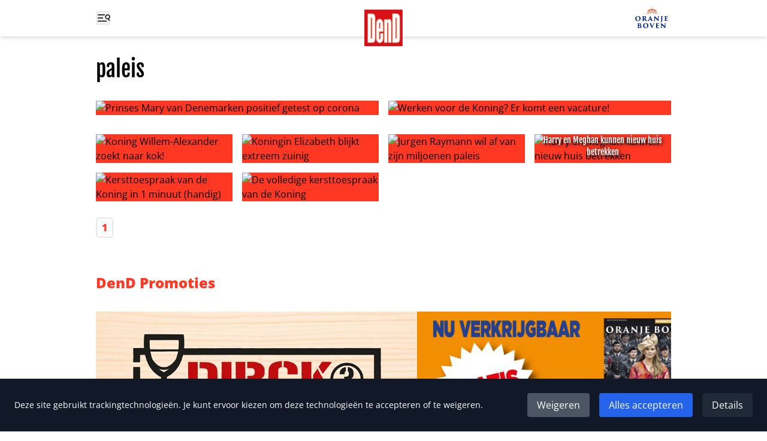

--- FILE ---
content_type: text/html
request_url: https://www.ditjesendatjes.nl/tag/paleis
body_size: 27827
content:
<!doctype html>
<html lang="nl">
	<head>
		<meta charset="utf-8" />
		<link rel="icon" href="../favicon.png" />
		<meta name="viewport" content="width=device-width" />

		
		<link href="../_app/immutable/assets/0.ysLhwtZl.css" rel="stylesheet"><!--[--><!--[!--><!--]--> <!--[--><link rel="canonical" href="https://www.ditjesendatjes.nl/tag/paleis"><!--]--> <!--[!--><!--]--><!--]--><title>Ditjes en Datjes - Elke dag het laatste nieuws en de laatste video's</title>

		<script>
			window.dataLayer = window.dataLayer || [];
			function gtag() {
				dataLayer.push(arguments);
			}

			gtag('consent', 'default', {
				analytics_storage: 'denied',
				ad_storage: 'denied',
				ad_user_data: 'denied',
				ad_personalization: 'denied',
				wait_for_update: 500
			});
		</script>

		<script async src="https://www.googletagmanager.com/gtag/js?id=G-79BTF7GCK8"></script>

		<script>
			window.gtag =
				window.gtag ||
				function () {
					dataLayer.push(arguments);
				};

			gtag('js', new Date());

			gtag('config', 'G-79BTF7GCK8');
		</script>

		<script>
			!(function (f, b, e, v, n, t, s) {
				if (f.fbq) return;
				n = f.fbq = function () {
					n.callMethod ? n.callMethod.apply(n, arguments) : n.queue.push(arguments);
				};
				if (!f._fbq) f._fbq = n;
				n.push = n;
				n.loaded = !0;
				n.version = '2.0';
				n.queue = [];
				t = b.createElement(e);
				t.async = !0;
				t.src = v;
				s = b.getElementsByTagName(e)[0];
				s.parentNode.insertBefore(t, s);
			})(window, document, 'script', 'https://connect.facebook.net/en_US/fbevents.js');

			try {
				fbq('consent', 'revoke');
				fbq('init', '109985336399266');
			} catch (e) {
				console.error('Error initializing Facebook Pixel:', e);
			}
		</script>
	</head>
	<body class="flex min-h-screen flex-col" data-sveltekit-preload-data="hover">
		<div style="display: contents"><!--[--><!--[--><!----><nav class="fixed inset-x-0 top-0 z-20 bg-white shadow-md"><div class="container mx-auto px-6 sm:px-8 lg:max-w-5xl grid grid-cols-3 bg-white px-4"><div class="flex items-center"><button type="button" aria-expanded="false" aria-controls="menu" aria-label="Toggle menu"><svg width="24" height="24" viewBox="0 0 24 24" fill="none" xmlns="http://www.w3.org/2000/svg" class="h-6 w-6 hover:text-[#ff3823]"><g clip-path="url(#clip0_4_25)"><path d="M3.75 6.75H20.25M3.75 12H20.25M3.75 17.25H20.25" stroke="currentColor" stroke-width="1.5" stroke-linecap="round" stroke-linejoin="round"></path><rect x="15" y="6" width="19" height="2" fill="white"></rect><rect x="12" y="11" width="19" height="2" fill="white"></rect><rect x="18" y="16" width="19" height="2" fill="white"></rect><g clip-path="url(#clip1_4_25)"><path d="M22.3155 16.221L20.9689 13.1966M20.9689 13.1966C21.7874 12.8321 22.4277 12.1574 22.7488 11.3209C23.0699 10.4843 23.0455 9.55451 22.681 8.73595C22.3166 7.91739 21.6418 7.27714 20.8053 6.95605C19.9688 6.63495 19.039 6.65932 18.2204 7.02379C17.4018 7.38825 16.7616 8.06297 16.4405 8.8995C16.1194 9.73602 16.1438 10.6658 16.5082 11.4844C16.8727 12.303 17.5474 12.9432 18.384 13.2643C19.2205 13.5854 20.1503 13.561 20.9689 13.1966Z" stroke="currentColor" stroke-width="1.5" stroke-linecap="round" stroke-linejoin="round"></path></g></g><defs><clipPath id="clip0_4_25"><rect width="24" height="24" fill="white"></rect></clipPath><clipPath id="clip1_4_25"><rect width="10.8108" height="10.8108" fill="white" transform="translate(16.874 4) rotate(20.9988)"></rect></clipPath></defs></svg> <svg xmlns="http://www.w3.org/2000/svg" fill="none" viewBox="0 0 24 24" stroke-width="1.5" stroke="currentColor" class="h-6 w-6 hover:text-[#ff3823] hidden"><path stroke-linecap="round" stroke-linejoin="round" d="M6 18L18 6M6 6l12 12"></path></svg></button></div> <div class="flex justify-center"><a href="/"><img class="w-16 translate-y-4" src="/logo.png" width="64" height="61" alt="Logo Ditjes &amp; Datjes"></a></div> <div class="flex items-center justify-end"><a href="/categorie/oranje-boven"><img class="w-16" src="/Oranje-boven-header.svg" width="66" height="44" alt="Logo Ditjes &amp; Datjes"></a></div><!----></div><!----></nav> <div id="menu" class="fixed left-0 top-0 z-10 h-screen w-64 bg-[#e6e6e6] px-4 pt-24 duration-300 ease-in -translate-x-full"><form class="flex" method="POST" action="/zoeken"><input id="search" class="min-w-0" type="text" name="query" placeholder="Zoeken"> <button class="bg-[#ff3823]" aria-controls="search" aria-label="Zoek"><svg xmlns="http://www.w3.org/2000/svg" fill="none" viewBox="0 0 24 24" stroke-width="1.5" stroke="currentColor" class="h-6 w-12 text-white"><path stroke-linecap="round" stroke-linejoin="round" d="M21 21l-5.197-5.197m0 0A7.5 7.5 0 105.196 5.196a7.5 7.5 0 0010.607 10.607z"></path></svg></button></form> <ul class="mt-8 space-y-2"><!--[--><li class="border-b border-gray-400 pb-2"><a class="font-extrabold text-[#ff3823]" href="/">Home</a></li><li class="border-b border-gray-400 pb-2"><a class="font-extrabold text-[#ff3823]" href="/categorie/entertainment">Entertainment</a></li><li class="border-b border-gray-400 pb-2"><a class="font-extrabold text-[#ff3823]" href="/categorie/dend-society-journaal">DenD Society Journaal</a></li><li class="border-b border-gray-400 pb-2"><a class="font-extrabold text-[#ff3823]" href="/categorie/opinie">Opinie</a></li><li class="border-b border-gray-400 pb-2"><a class="font-extrabold text-[#ff3823]" href="/categorie/oranje-boven">Oranje Boven</a></li><li class="border-b border-gray-400 pb-2"><a class="font-extrabold text-[#ff3823]" href="/categorie/royalty">Laatste Royaltynieuws</a></li><li class="border-b border-gray-400 pb-2"><a class="font-extrabold text-[#ff3823]" href="/categorie/binnenland">Binnenlands Nieuws</a></li><li class="border-b border-gray-400 pb-2"><a class="font-extrabold text-[#ff3823]" href="/categorie/vraag-het-aan-lieve">Vraag het aan Lieve</a></li><li class="border-b border-gray-400 pb-2"><a class="font-extrabold text-[#ff3823]" href="/winnen">Win-acties</a></li><li class="border-b border-gray-400 pb-2"><a class="font-extrabold text-[#ff3823]" href="/puzzel">Inzenden puzzels</a></li><li class="border-b border-gray-400 pb-2"><a class="font-extrabold text-[#ff3823]" href="/uitslagen">Uitslagen</a></li><li class="border-b border-gray-400 pb-2"><a class="font-extrabold text-[#ff3823]" href="/magazine">Lees magazine</a></li><li class="border-b border-gray-400 pb-2"><a class="font-extrabold text-[#ff3823]" href="/contact">Contact</a></li><!--]--></ul> <div class="mt-4 flex gap-x-4"><a class="group" href="https://www.facebook.com/DitjesenDatjes/" target="_blank" rel="noreferrer"><img class="h-8 group-hover:opacity-75" src="/Facebook logo.svg" alt="Facebook"></a> <a class="group" href="https://twitter.com/DitjesDatjesMag" target="_blank" rel="noreferrer"><img class="h-8 group-hover:opacity-75" src="/X logo.svg" alt="Twitter"></a></div></div><!----> <main class="mb-16 mt-24"><!----><!----> <div class="container mx-auto px-6 sm:px-8 lg:max-w-5xl "><h1 class="font-fjalla text-4xl">paleis</h1> <section class="mt-8"><ul class="grid gap-4 sm:grid-cols-2"><!--[--><li class="aspect-[1200/630] bg-[#ff3823]"><a class="relative block h-full w-full" href="/prinses-mary-van-denemarken-positief-getest-op-corona"><img class="h-full w-full object-cover object-top" src="https://admin.ditjesendatjes.nl/wp-content/uploads/Prinses-Marie-weer-aan-het-werk-in-Denemarken.jpeg" alt="Prinses Mary van Denemarken positief getest op corona"> <!--[!--><!--]--> <span class="sr-only"><!---->Prinses Mary van Denemarken positief getest op corona<!----></span></a></li><li class="aspect-[1200/630] bg-[#ff3823]"><a class="relative block h-full w-full" href="/werken-voor-de-koning-er-komt-een-vacature"><img class="h-full w-full object-cover object-top" src="https://admin.ditjesendatjes.nl/wp-content/uploads/vacaturekoning.png" alt="Werken voor de Koning? Er komt een vacature!"> <!--[!--><!--]--> <span class="sr-only"><!---->Werken voor de Koning? Er komt een vacature!<!----></span></a></li><!--]--></ul></section> <div class="mt-8"><!----></div><!----> <section class="mt-8"><ul class="grid grid-cols-2 gap-4 sm:grid-cols-4"><!--[--><li class="aspect-[1200/630] bg-[#ff3823]"><a class="relative block h-full w-full" href="/koning-willem-alexander-zoekt-naar-kok"><img class="h-full w-full object-cover object-top" src="https://admin.ditjesendatjes.nl/wp-content/uploads/Vignet_AdvertentieKok-300x300.jpg" alt="Koning Willem-Alexander zoekt naar kok!"> <!--[!--><!--]--> <span class="sr-only"><!---->Koning Willem-Alexander zoekt naar kok!<!----></span></a></li><li class="aspect-[1200/630] bg-[#ff3823]"><a class="relative block h-full w-full" href="/koningin-elizabeth-blijkt-extreem-zuinig"><img class="h-full w-full object-cover object-top" src="https://admin.ditjesendatjes.nl/wp-content/uploads/VignetLampen-300x300.jpg" alt="Koningin Elizabeth blijkt extreem zuinig"> <!--[!--><!--]--> <span class="sr-only"><!---->Koningin Elizabeth blijkt extreem zuinig<!----></span></a></li><li class="aspect-[1200/630] bg-[#ff3823]"><a class="relative block h-full w-full" href="/jurgen-raymann-wil-af-van-zijn-miljoenen-paleis"><img class="h-full w-full object-cover object-top" src="https://admin.ditjesendatjes.nl/wp-content/uploads/VignetHuisJurgen-e1539007518593-300x157.jpg" alt="Jurgen Raymann wil af van zijn miljoenen paleis"> <!--[!--><!--]--> <span class="sr-only"><!---->Jurgen Raymann wil af van zijn miljoenen paleis<!----></span></a></li><li class="aspect-[1200/630] bg-[#ff3823]"><a class="relative block h-full w-full" href="/harry-en-meghan-kunnen-huis-betrekken"><img class="h-full w-full object-cover object-top" src="https://admin.ditjesendatjes.nl/wp-content/uploads/Harry-en-Meghan-kunnen-nieuw-huis-betrekken-300x203.jpeg" alt="Harry en Meghan kunnen nieuw huis betrekken"> <!--[--><div style="text-shadow:2px 2px 6px #000" class="absolute inset-x-2 bottom-2 text-center font-fjalla text-sm text-white"><!---->Harry en Meghan kunnen nieuw huis betrekken<!----></div><!--]--> <span class="sr-only"><!---->Harry en Meghan kunnen nieuw huis betrekken<!----></span></a></li><li class="aspect-[1200/630] bg-[#ff3823]"><a class="relative block h-full w-full" href="/kerstspraak-koning-1-minuut-handig"><img class="h-full w-full object-cover object-top" src="https://admin.ditjesendatjes.nl/wp-content/uploads/Volledige-tekst-kersttoespraak-koning-300x200.jpeg" alt="Kersttoespraak van de Koning in 1 minuut (handig)"> <!--[!--><!--]--> <span class="sr-only"><!---->Kersttoespraak van de Koning in 1 minuut (handig)<!----></span></a></li><li class="aspect-[1200/630] bg-[#ff3823]"><a class="relative block h-full w-full" href="/volledige-kersttoespraak-koning"><img class="h-full w-full object-cover object-top" src="https://admin.ditjesendatjes.nl/wp-content/uploads/Gemeenschap-centraal-in-kerstboodschap-koning-300x184.jpeg" alt="De volledige kersttoespraak van de Koning"> <!--[!--><!--]--> <span class="sr-only"><!---->De volledige kersttoespraak van de Koning<!----></span></a></li><!--]--></ul></section> <ul class="mt-8 flex gap-x-4"><li><a class="rounded-md border-2 py-1 px-2 font-extrabold  hover:bg-[#ff3823] hover:text-white text-[#ff3823]" href="/tag/paleis">1</a></li> <!--[!--><!--]--> <!--[--><!--]--> <!--[!--><!--]--> <!--[!--><!--]--></ul><!----> <div class="mt-16"><!----></div><!----> <section class="mt-16"><h2 class="text-2xl font-extrabold text-[#ff3823]">DenD Promoties</h2> <ul class="mt-8 flex gap-4 overflow-x-auto"><!--[--><li class="shrink-0"><a href="https://www.dirk.nl/winkels" target="_blank" rel="noreferrer"><img class="h-64" src="https://admin.ditjesendatjes.nl/wp-content/uploads/Vignet_CoverDenDFebruari.jpg" alt=""></a></li><li class="shrink-0"><a href="https://www.dirckiii.nl/" target="_blank" rel="noreferrer"><img class="h-64" src="https://admin.ditjesendatjes.nl/wp-content/uploads/Logo_Dirck3_2021_zwart.jpg" alt="Dirck"></a></li><li class="shrink-0"><a href="https://www.dirk.nl/winkels" target="_blank" rel="noreferrer"><img class="h-64" src="https://admin.ditjesendatjes.nl/wp-content/uploads/Vignet_CoverOranjeBovenWinter-1.jpg" alt=""></a></li><!--]--></ul><!----></section> <div class="mt-16"><!----></div><!----><!----></div><!----><!----><!----> <div class="container mx-auto px-6 sm:px-8 lg:max-w-5xl "><section class="mt-16 md:grid md:grid-cols-2"><div><h2 class="text-2xl font-extrabold text-[#ff3823]">Mis geen enkele winactie!</h2> <p class="font-extrabold">Schrijf je in voor onze nieuwsbrief</p></div> <form class="mt-8 md:mt-0" method="POST" action="/?/subscribe"><label class="block" for="email">E-mailadres:</label> <input class="block w-full rounded-md sm:w-1/2 md:w-full" id="email" type="email" name="email" placeholder="Je e-mailadres" required> <input class="sr-only" type="text" name="name" autocomplete="off" placeholder="Naam" aria-hidden="true" tabindex="-1"> <button class="mt-4 rounded-md bg-gray-300 px-4 py-2 hover:opacity-75">Aanmelden</button></form></section> <section class="mt-16"><div class="flex gap-x-4"><a class="group" href="https://www.facebook.com/DitjesenDatjes/" target="_blank" rel="noreferrer"><img class="h-12 group-hover:opacity-75" src="/Facebook logo.svg" alt="Facebook"></a> <a class="group" href="https://twitter.com/DitjesDatjesMag" target="_blank" rel="noreferrer"><img class="h-12 group-hover:opacity-75" src="/X logo.svg" alt="Twitter"></a></div></section> <div class="mt-8"><!----></div><!----> <section class="mt-8"><h2 class="text-2xl font-extrabold text-[#ff3823]">DenD Partners</h2> <ul class="mt-8 grid grid-cols-6 items-center gap-4"><!--[--><li><a href="https://www.dirk.nl/" target="_blank" rel="noreferrer"><img src="https://admin.ditjesendatjes.nl/wp-content/uploads/dirk.png" alt="Dirk"></a></li><li><a href="https://www.brookland.nl/" target="_blank" rel="noreferrer"><img src="https://admin.ditjesendatjes.nl/wp-content/uploads/Brookland-footer-DenD.png" alt="Brookland"></a></li><li><a href="https://www.lamlisse.nl/" target="_blank" rel="noreferrer"><img src="https://admin.ditjesendatjes.nl/wp-content/uploads/Logo-Koper-_-MET-TEKST.png" alt=""></a></li><li><a href="https://www.dirckiii.nl/" target="_blank" rel="noreferrer"><img src="https://admin.ditjesendatjes.nl/wp-content/uploads/Logo-Dirk-3-1.png" alt="Dirck"></a></li><li><a href="https://www.micazu.nl/" target="_blank" rel="noreferrer"><img src="https://admin.ditjesendatjes.nl/wp-content/uploads/Micazu-DenD.png" alt=""></a></li><!--]--></ul></section><!----></div><!----></main> <footer class="mt-auto bg-[#222222] text-white"><div class="container mx-auto px-6 sm:px-8 lg:max-w-5xl py-16 text-center md:grid md:grid-cols-2 md:gap-x-32 md:text-left"><ul class="space-y-2 md:order-2"><li class="text-sm"><a class="hover:underline" href="/uitslagen">Uitslag puzzels</a></li> <li class="text-sm">Contact: <a class="hover:underline" href="/cdn-cgi/l/email-protection#25554a565165414c514f4056404b4144514f40560b4b49"><span class="__cf_email__" data-cfemail="a6d6c9d5d2e6c2cfd2ccc3d5c3c8c2c7d2ccc3d588c8ca">[email&#160;protected]</span></a></li> <li class="text-sm"><a class="hover:underline" href="/algemene-voorwaarden.pdf" target="_blank">Algmene voorwaarden</a></li> <li class="text-sm"><a class="hover:underline" href="/avg-verklaring.pdf" target="_blank">AVG verklaring</a></li> <li class="text-sm"><a class="hover:underline" href="/disclaimer.pdf" target="_blank">Disclaimer</a></li> <li class="text-sm"><!--[!--><!--]--></li></ul> <div class="mt-8 flex flex-col items-center gap-y-4 md:order-1 md:mt-0 md:flex-row md:items-end md:gap-x-4 md:gap-y-0"><img class="w-16" src="/logo.png" alt="Logo Ditjes &amp; Datjes"> <p class="text-sm">Copyright 2026 | Trusted Media Publishers</p></div><!----></div><!----></footer><!----> <!--[--><div class="fixed bottom-0 left-0 right-0 z-50 bg-gray-900 p-6 text-white shadow-lg"><div class="flex flex-col items-center justify-between md:flex-row"><div><p class="text-sm">Deze site gebruikt trackingtechnologieën. Je kunt ervoor kiezen om deze technologieën te
					accepteren of te weigeren.</p></div> <div class="mt-4 flex space-x-4 md:mt-0"><button type="button" class="rounded bg-gray-600 px-4 py-2 hover:bg-gray-700">Weigeren</button> <button type="button" class="rounded bg-blue-600 px-4 py-2 hover:bg-blue-700">Alles accepteren</button> <button type="button" class="rounded bg-gray-800 px-4 py-2 hover:bg-gray-700">Details</button></div></div> <!--[!--><!--]--></div><!--]--><!----><!----><!--]--> <!--[!--><!--]--><!--]-->
			
			<script data-cfasync="false" src="/cdn-cgi/scripts/5c5dd728/cloudflare-static/email-decode.min.js"></script><script>
				{
					__sveltekit_1oui42n = {
						base: new URL("..", location).pathname.slice(0, -1)
					};

					const element = document.currentScript.parentElement;

					Promise.all([
						import("../_app/immutable/entry/start.CzY7_ZTa.js"),
						import("../_app/immutable/entry/app.iL9CQBM3.js")
					]).then(([kit, app]) => {
						kit.start(app, element, {
							node_ids: [0, 12],
							data: [{"type":"data","data":{promoties:[{afbeelding_slider:{ID:668097,id:668097,title:"Vignet_CoverDenDFebruari",filename:"Vignet_CoverDenDFebruari.jpg",filesize:158561,url:"https://admin.ditjesendatjes.nl/wp-content/uploads/Vignet_CoverDenDFebruari.jpg",link:"https://admin.ditjesendatjes.nl/vignet_coverdendfebruari/",alt:"",author:"20",description:"",caption:"",name:"vignet_coverdendfebruari",status:"inherit",uploaded_to:0,date:"2026-01-30 08:29:21",modified:"2026-01-30 08:29:21",menu_order:0,mime_type:"image/jpeg",type:"image",subtype:"jpeg",icon:"https://admin.ditjesendatjes.nl/wp-includes/images/media/default.png",width:1200,height:630,sizes:{thumbnail:"https://admin.ditjesendatjes.nl/wp-content/uploads/Vignet_CoverDenDFebruari-150x150.jpg","thumbnail-width":150,"thumbnail-height":150,medium:"https://admin.ditjesendatjes.nl/wp-content/uploads/Vignet_CoverDenDFebruari-300x158.jpg","medium-width":300,"medium-height":158,medium_large:"https://admin.ditjesendatjes.nl/wp-content/uploads/Vignet_CoverDenDFebruari-768x403.jpg","medium_large-width":768,"medium_large-height":403,large:"https://admin.ditjesendatjes.nl/wp-content/uploads/Vignet_CoverDenDFebruari-1024x538.jpg","large-width":800,"large-height":420,"1536x1536":"https://admin.ditjesendatjes.nl/wp-content/uploads/Vignet_CoverDenDFebruari.jpg","1536x1536-width":1200,"1536x1536-height":630,"2048x2048":"https://admin.ditjesendatjes.nl/wp-content/uploads/Vignet_CoverDenDFebruari.jpg","2048x2048-width":1200,"2048x2048-height":630,"gform-image-choice-sm":"https://admin.ditjesendatjes.nl/wp-content/uploads/Vignet_CoverDenDFebruari.jpg","gform-image-choice-sm-width":300,"gform-image-choice-sm-height":158,"gform-image-choice-md":"https://admin.ditjesendatjes.nl/wp-content/uploads/Vignet_CoverDenDFebruari.jpg","gform-image-choice-md-width":400,"gform-image-choice-md-height":210,"gform-image-choice-lg":"https://admin.ditjesendatjes.nl/wp-content/uploads/Vignet_CoverDenDFebruari.jpg","gform-image-choice-lg-width":600,"gform-image-choice-lg-height":315}},afbeelding_link_slider:{title:"",url:"https://www.dirk.nl/winkels",target:"_blank"}},{afbeelding_slider:{ID:258,id:258,title:"Logo_Dirck3_2021_zwart",filename:"Logo_Dirck3_2021_zwart.jpg",filesize:35154,url:"https://admin.ditjesendatjes.nl/wp-content/uploads/Logo_Dirck3_2021_zwart.jpg",link:"https://admin.ditjesendatjes.nl/logo_dirck3_2021_zwart/",alt:"Dirck",author:"8",description:"",caption:"",name:"logo_dirck3_2021_zwart",status:"inherit",uploaded_to:0,date:"2023-02-15 20:22:06",modified:"2023-03-02 11:43:46",menu_order:0,mime_type:"image/jpeg",type:"image",subtype:"jpeg",icon:"https://admin.ditjesendatjes.nl/wp-includes/images/media/default.png",width:800,height:382,sizes:{thumbnail:"https://admin.ditjesendatjes.nl/wp-content/uploads/Logo_Dirck3_2021_zwart-150x150.jpg","thumbnail-width":150,"thumbnail-height":150,medium:"https://admin.ditjesendatjes.nl/wp-content/uploads/Logo_Dirck3_2021_zwart-300x143.jpg","medium-width":300,"medium-height":143,medium_large:"https://admin.ditjesendatjes.nl/wp-content/uploads/Logo_Dirck3_2021_zwart-768x367.jpg","medium_large-width":768,"medium_large-height":367,large:"https://admin.ditjesendatjes.nl/wp-content/uploads/Logo_Dirck3_2021_zwart.jpg","large-width":800,"large-height":382,"1536x1536":"https://admin.ditjesendatjes.nl/wp-content/uploads/Logo_Dirck3_2021_zwart.jpg","1536x1536-width":800,"1536x1536-height":382,"2048x2048":"https://admin.ditjesendatjes.nl/wp-content/uploads/Logo_Dirck3_2021_zwart.jpg","2048x2048-width":800,"2048x2048-height":382,"gform-image-choice-sm":"https://admin.ditjesendatjes.nl/wp-content/uploads/Logo_Dirck3_2021_zwart.jpg","gform-image-choice-sm-width":300,"gform-image-choice-sm-height":143,"gform-image-choice-md":"https://admin.ditjesendatjes.nl/wp-content/uploads/Logo_Dirck3_2021_zwart.jpg","gform-image-choice-md-width":400,"gform-image-choice-md-height":191,"gform-image-choice-lg":"https://admin.ditjesendatjes.nl/wp-content/uploads/Logo_Dirck3_2021_zwart.jpg","gform-image-choice-lg-width":600,"gform-image-choice-lg-height":287}},afbeelding_link_slider:{title:"",url:"https://www.dirckiii.nl/",target:"_blank"}},{afbeelding_slider:{ID:658561,id:658561,title:"Vignet_CoverOranjeBovenWinter",filename:"Vignet_CoverOranjeBovenWinter-1.jpg",filesize:168442,url:"https://admin.ditjesendatjes.nl/wp-content/uploads/Vignet_CoverOranjeBovenWinter-1.jpg",link:"https://admin.ditjesendatjes.nl/vignet_coveroranjebovenwinter-2/",alt:"",author:"20",description:"",caption:"",name:"vignet_coveroranjebovenwinter-2",status:"inherit",uploaded_to:0,date:"2025-12-12 07:43:53",modified:"2025-12-12 07:43:53",menu_order:0,mime_type:"image/jpeg",type:"image",subtype:"jpeg",icon:"https://admin.ditjesendatjes.nl/wp-includes/images/media/default.png",width:1200,height:630,sizes:{thumbnail:"https://admin.ditjesendatjes.nl/wp-content/uploads/Vignet_CoverOranjeBovenWinter-1-150x150.jpg","thumbnail-width":150,"thumbnail-height":150,medium:"https://admin.ditjesendatjes.nl/wp-content/uploads/Vignet_CoverOranjeBovenWinter-1-300x158.jpg","medium-width":300,"medium-height":158,medium_large:"https://admin.ditjesendatjes.nl/wp-content/uploads/Vignet_CoverOranjeBovenWinter-1-768x403.jpg","medium_large-width":768,"medium_large-height":403,large:"https://admin.ditjesendatjes.nl/wp-content/uploads/Vignet_CoverOranjeBovenWinter-1-1024x538.jpg","large-width":800,"large-height":420,"1536x1536":"https://admin.ditjesendatjes.nl/wp-content/uploads/Vignet_CoverOranjeBovenWinter-1.jpg","1536x1536-width":1200,"1536x1536-height":630,"2048x2048":"https://admin.ditjesendatjes.nl/wp-content/uploads/Vignet_CoverOranjeBovenWinter-1.jpg","2048x2048-width":1200,"2048x2048-height":630,"gform-image-choice-sm":"https://admin.ditjesendatjes.nl/wp-content/uploads/Vignet_CoverOranjeBovenWinter-1.jpg","gform-image-choice-sm-width":300,"gform-image-choice-sm-height":158,"gform-image-choice-md":"https://admin.ditjesendatjes.nl/wp-content/uploads/Vignet_CoverOranjeBovenWinter-1.jpg","gform-image-choice-md-width":400,"gform-image-choice-md-height":210,"gform-image-choice-lg":"https://admin.ditjesendatjes.nl/wp-content/uploads/Vignet_CoverOranjeBovenWinter-1.jpg","gform-image-choice-lg-width":600,"gform-image-choice-lg-height":315}},afbeelding_link_slider:{title:"",url:"https://www.dirk.nl/winkels",target:""}}],partners:[{afbeelding_partner:{ID:264,id:264,title:"dirk",filename:"dirk.png",filesize:4590,url:"https://admin.ditjesendatjes.nl/wp-content/uploads/dirk.png",link:"https://admin.ditjesendatjes.nl/dirk/",alt:"Dirk",author:"8",description:"",caption:"",name:"dirk",status:"inherit",uploaded_to:0,date:"2023-02-15 20:24:57",modified:"2023-03-02 11:45:18",menu_order:0,mime_type:"image/png",type:"image",subtype:"png",icon:"https://admin.ditjesendatjes.nl/wp-includes/images/media/default.png",width:80,height:101,sizes:{thumbnail:"https://admin.ditjesendatjes.nl/wp-content/uploads/dirk.png","thumbnail-width":80,"thumbnail-height":101,medium:"https://admin.ditjesendatjes.nl/wp-content/uploads/dirk.png","medium-width":80,"medium-height":101,medium_large:"https://admin.ditjesendatjes.nl/wp-content/uploads/dirk.png","medium_large-width":80,"medium_large-height":101,large:"https://admin.ditjesendatjes.nl/wp-content/uploads/dirk.png","large-width":80,"large-height":101,"1536x1536":"https://admin.ditjesendatjes.nl/wp-content/uploads/dirk.png","1536x1536-width":80,"1536x1536-height":101,"2048x2048":"https://admin.ditjesendatjes.nl/wp-content/uploads/dirk.png","2048x2048-width":80,"2048x2048-height":101,"gform-image-choice-sm":"https://admin.ditjesendatjes.nl/wp-content/uploads/dirk.png","gform-image-choice-sm-width":80,"gform-image-choice-sm-height":101,"gform-image-choice-md":"https://admin.ditjesendatjes.nl/wp-content/uploads/dirk.png","gform-image-choice-md-width":80,"gform-image-choice-md-height":101,"gform-image-choice-lg":"https://admin.ditjesendatjes.nl/wp-content/uploads/dirk.png","gform-image-choice-lg-width":80,"gform-image-choice-lg-height":101}},url_partner:{title:"",url:"https://www.dirk.nl/",target:"_blank"}},{afbeelding_partner:{ID:263,id:263,title:"Brookland-footer-DenD",filename:"Brookland-footer-DenD.png",filesize:10389,url:"https://admin.ditjesendatjes.nl/wp-content/uploads/Brookland-footer-DenD.png",link:"https://admin.ditjesendatjes.nl/brookland-footer-dend/",alt:"Brookland",author:"8",description:"",caption:"",name:"brookland-footer-dend",status:"inherit",uploaded_to:0,date:"2023-02-15 20:24:57",modified:"2023-03-02 11:45:23",menu_order:0,mime_type:"image/png",type:"image",subtype:"png",icon:"https://admin.ditjesendatjes.nl/wp-includes/images/media/default.png",width:250,height:101,sizes:{thumbnail:"https://admin.ditjesendatjes.nl/wp-content/uploads/Brookland-footer-DenD-150x101.png","thumbnail-width":150,"thumbnail-height":101,medium:"https://admin.ditjesendatjes.nl/wp-content/uploads/Brookland-footer-DenD.png","medium-width":250,"medium-height":101,medium_large:"https://admin.ditjesendatjes.nl/wp-content/uploads/Brookland-footer-DenD.png","medium_large-width":250,"medium_large-height":101,large:"https://admin.ditjesendatjes.nl/wp-content/uploads/Brookland-footer-DenD.png","large-width":250,"large-height":101,"1536x1536":"https://admin.ditjesendatjes.nl/wp-content/uploads/Brookland-footer-DenD.png","1536x1536-width":250,"1536x1536-height":101,"2048x2048":"https://admin.ditjesendatjes.nl/wp-content/uploads/Brookland-footer-DenD.png","2048x2048-width":250,"2048x2048-height":101,"gform-image-choice-sm":"https://admin.ditjesendatjes.nl/wp-content/uploads/Brookland-footer-DenD.png","gform-image-choice-sm-width":250,"gform-image-choice-sm-height":101,"gform-image-choice-md":"https://admin.ditjesendatjes.nl/wp-content/uploads/Brookland-footer-DenD.png","gform-image-choice-md-width":250,"gform-image-choice-md-height":101,"gform-image-choice-lg":"https://admin.ditjesendatjes.nl/wp-content/uploads/Brookland-footer-DenD.png","gform-image-choice-lg-width":250,"gform-image-choice-lg-height":101}},url_partner:{title:"",url:"https://www.brookland.nl/",target:"_blank"}},{afbeelding_partner:{ID:614964,id:614964,title:"Logo Koper _ MET TEKST",filename:"Logo-Koper-_-MET-TEKST.png",filesize:65981,url:"https://admin.ditjesendatjes.nl/wp-content/uploads/Logo-Koper-_-MET-TEKST.png",link:"https://admin.ditjesendatjes.nl/logo-koper-_-met-tekst/",alt:"",author:"2",description:"",caption:"",name:"logo-koper-_-met-tekst",status:"inherit",uploaded_to:0,date:"2025-05-13 11:56:24",modified:"2025-05-13 11:56:24",menu_order:0,mime_type:"image/png",type:"image",subtype:"png",icon:"https://admin.ditjesendatjes.nl/wp-includes/images/media/default.png",width:1366,height:1366,sizes:{thumbnail:"https://admin.ditjesendatjes.nl/wp-content/uploads/Logo-Koper-_-MET-TEKST-150x150.png","thumbnail-width":150,"thumbnail-height":150,medium:"https://admin.ditjesendatjes.nl/wp-content/uploads/Logo-Koper-_-MET-TEKST-300x300.png","medium-width":300,"medium-height":300,medium_large:"https://admin.ditjesendatjes.nl/wp-content/uploads/Logo-Koper-_-MET-TEKST-768x768.png","medium_large-width":768,"medium_large-height":768,large:"https://admin.ditjesendatjes.nl/wp-content/uploads/Logo-Koper-_-MET-TEKST-1024x1024.png","large-width":800,"large-height":800,"1536x1536":"https://admin.ditjesendatjes.nl/wp-content/uploads/Logo-Koper-_-MET-TEKST.png","1536x1536-width":1366,"1536x1536-height":1366,"2048x2048":"https://admin.ditjesendatjes.nl/wp-content/uploads/Logo-Koper-_-MET-TEKST.png","2048x2048-width":1366,"2048x2048-height":1366,"gform-image-choice-sm":"https://admin.ditjesendatjes.nl/wp-content/uploads/Logo-Koper-_-MET-TEKST.png","gform-image-choice-sm-width":300,"gform-image-choice-sm-height":300,"gform-image-choice-md":"https://admin.ditjesendatjes.nl/wp-content/uploads/Logo-Koper-_-MET-TEKST.png","gform-image-choice-md-width":400,"gform-image-choice-md-height":400,"gform-image-choice-lg":"https://admin.ditjesendatjes.nl/wp-content/uploads/Logo-Koper-_-MET-TEKST.png","gform-image-choice-lg-width":600,"gform-image-choice-lg-height":600}},url_partner:{title:"",url:"https://www.lamlisse.nl/",target:"_blank"}},{afbeelding_partner:{ID:261,id:261,title:"Logo-Dirk-3-1",filename:"Logo-Dirk-3-1.png",filesize:33158,url:"https://admin.ditjesendatjes.nl/wp-content/uploads/Logo-Dirk-3-1.png",link:"https://admin.ditjesendatjes.nl/logo-dirk-3-1/",alt:"Dirck",author:"8",description:"",caption:"",name:"logo-dirk-3-1",status:"inherit",uploaded_to:0,date:"2023-02-15 20:24:57",modified:"2023-03-02 11:45:35",menu_order:0,mime_type:"image/png",type:"image",subtype:"png",icon:"https://admin.ditjesendatjes.nl/wp-includes/images/media/default.png",width:211,height:101,sizes:{thumbnail:"https://admin.ditjesendatjes.nl/wp-content/uploads/Logo-Dirk-3-1-150x101.png","thumbnail-width":150,"thumbnail-height":101,medium:"https://admin.ditjesendatjes.nl/wp-content/uploads/Logo-Dirk-3-1.png","medium-width":211,"medium-height":101,medium_large:"https://admin.ditjesendatjes.nl/wp-content/uploads/Logo-Dirk-3-1.png","medium_large-width":211,"medium_large-height":101,large:"https://admin.ditjesendatjes.nl/wp-content/uploads/Logo-Dirk-3-1.png","large-width":211,"large-height":101,"1536x1536":"https://admin.ditjesendatjes.nl/wp-content/uploads/Logo-Dirk-3-1.png","1536x1536-width":211,"1536x1536-height":101,"2048x2048":"https://admin.ditjesendatjes.nl/wp-content/uploads/Logo-Dirk-3-1.png","2048x2048-width":211,"2048x2048-height":101,"gform-image-choice-sm":"https://admin.ditjesendatjes.nl/wp-content/uploads/Logo-Dirk-3-1.png","gform-image-choice-sm-width":211,"gform-image-choice-sm-height":101,"gform-image-choice-md":"https://admin.ditjesendatjes.nl/wp-content/uploads/Logo-Dirk-3-1.png","gform-image-choice-md-width":211,"gform-image-choice-md-height":101,"gform-image-choice-lg":"https://admin.ditjesendatjes.nl/wp-content/uploads/Logo-Dirk-3-1.png","gform-image-choice-lg-width":211,"gform-image-choice-lg-height":101}},url_partner:{title:"",url:"https://www.dirckiii.nl/",target:"_blank"}},{afbeelding_partner:{ID:476552,id:476552,title:"Micazu DenD",filename:"Micazu-DenD.png",filesize:5418,url:"https://admin.ditjesendatjes.nl/wp-content/uploads/Micazu-DenD.png",link:"https://admin.ditjesendatjes.nl/micazu-dend/",alt:"",author:"34",description:"",caption:"",name:"micazu-dend",status:"inherit",uploaded_to:0,date:"2023-10-23 15:12:25",modified:"2023-10-23 15:12:25",menu_order:0,mime_type:"image/png",type:"image",subtype:"png",icon:"https://admin.ditjesendatjes.nl/wp-includes/images/media/default.png",width:200,height:101,sizes:{thumbnail:"https://admin.ditjesendatjes.nl/wp-content/uploads/Micazu-DenD-150x101.png","thumbnail-width":150,"thumbnail-height":101,medium:"https://admin.ditjesendatjes.nl/wp-content/uploads/Micazu-DenD.png","medium-width":200,"medium-height":101,medium_large:"https://admin.ditjesendatjes.nl/wp-content/uploads/Micazu-DenD.png","medium_large-width":200,"medium_large-height":101,large:"https://admin.ditjesendatjes.nl/wp-content/uploads/Micazu-DenD.png","large-width":200,"large-height":101,"1536x1536":"https://admin.ditjesendatjes.nl/wp-content/uploads/Micazu-DenD.png","1536x1536-width":200,"1536x1536-height":101,"2048x2048":"https://admin.ditjesendatjes.nl/wp-content/uploads/Micazu-DenD.png","2048x2048-width":200,"2048x2048-height":101,"gform-image-choice-sm":"https://admin.ditjesendatjes.nl/wp-content/uploads/Micazu-DenD.png","gform-image-choice-sm-width":200,"gform-image-choice-sm-height":101,"gform-image-choice-md":"https://admin.ditjesendatjes.nl/wp-content/uploads/Micazu-DenD.png","gform-image-choice-md-width":200,"gform-image-choice-md-height":101,"gform-image-choice-lg":"https://admin.ditjesendatjes.nl/wp-content/uploads/Micazu-DenD.png","gform-image-choice-lg-width":200,"gform-image-choice-lg-height":101}},url_partner:{title:"",url:"https://www.micazu.nl/",target:"_blank"}}],meestGelezen:[{bericht_meest_gelezen:{id:668168,date:"2026-01-30T15:23:43",date_gmt:"2026-01-30T14:23:43",guid:{rendered:"https://www.ditjesendatjes.nl/?p=668168"},modified:"2026-01-30T15:23:46",modified_gmt:"2026-01-30T14:23:46",slug:"prive-appjes-van-mike-hansler-over-monique-op-straat",status:"publish",type:"post",link:"https://www.ditjesendatjes.nl/prive-appjes-van-mike-hansler-over-monique-op-straat/",title:{rendered:"Privé-appjes van Mike Hansler over Monique op straat"},content:{rendered:"\n\u003Cp>\u003C/p>\n\n\n\n\u003Cp>De gesprekken tussen haar en Mike zijn inmiddels doorgestuurd naar juicekanaal Realityfbi, dat de appjes heeft gedeeld. In het chatgesprek vraagt Mike aan Antine of er iets met haar aan de hand is. „Schat, mijn moeder vraagt of er wat aan de hand is omdat je niet meer op haar bericht bent ingegaan en haar verder ook niet meer bericht hebt”, schrijft hij.\u003C/p>\n\n\n\n\u003Ch2 class=\"wp-block-heading\">Appjes op straat\u003C/h2>\n\n\n\n\u003Cp>Mike legt daarbij uit waar de zorgen van zijn moeder vandaan komen. „Ze vertelde mij: ik kreeg in de ochtend altijd een berichtje van goedemorgen Beppie Seefeld, maar dat was de afgelopen dagen na dat gesprek met die kleding ook niet meer. Dus daarom dacht ze dat.”\u003C/p>\n\n\n\n\u003Cp>Antine reageert vervolgens dat er niets aan de hand is. „Nee, ik heb verder gewoon niks beleefd ook”, antwoordt ze. Daarmee lijkt de kwestie voor haar afgedaan, maar uit het vervolg van het gesprek blijkt dat het onderwerp ook bij Monique zelf is besproken.\u003C/p>\n\n\n\n\u003Ch2 class=\"wp-block-heading\">Discussie\u003C/h2>\n\n\n\n\u003Cp>„Ik heb vanavond een discussie met mijn moeder gehad over wat ik je vanavond heb geschreven”, laat Mike later weten. Volgens hem vond Monique het vreemd dat Antine haar geen berichten meer stuurde. „Omdat we toch een lange tijd met elkaar in Spanje zijn is het natuurlijk wel leuk als jullie het contact een beetje onderhouden.”\u003C/p>\n",protected:false},excerpt:{rendered:"\u003Cp>De gesprekken tussen haar en Mike zijn inmiddels doorgestuurd naar juicekanaal Realityfbi, dat de appjes heeft gedeeld. In het chatgesprek vraagt Mike aan Antine of er iets met haar aan de hand is. „Schat, mijn moeder vraagt of er wat aan de hand is omdat je niet meer op haar bericht bent ingegaan en haar [&hellip;]\u003C/p>\n",protected:false},author:5,featured_media:668172,comment_status:"open",ping_status:"open",sticky:false,template:"",format:"standard",meta:{_acf_changed:false,inline_featured_image:false,footnotes:""},categories:[497,3,508],tags:[23256],class_list:["post-668168","post","type-post","status-publish","format-standard","has-post-thumbnail","hentry","category-actueel","category-entertainment","category-nieuws","tag-de-hanslers"],yoast_head:"\u003C!-- This site is optimized with the Yoast SEO plugin v26.6 - https://yoast.com/wordpress/plugins/seo/ -->\n\u003Ctitle>Privé-appjes van Mike Hansler over Monique op straat - Ditjes en Datjes\u003C/title>\n\u003Cmeta name=\"description\" content=\"Antine heeft deze week bij Shownieuws voor de nodige opschudding gezorgd door een opmerkelijk detail te delen over haar tijd met Mike Hansler.\" />\n\u003Cmeta name=\"robots\" content=\"noindex, follow, max-snippet:-1, max-image-preview:large, max-video-preview:-1\" />\n\u003Cmeta property=\"og:locale\" content=\"nl_NL\" />\n\u003Cmeta property=\"og:type\" content=\"article\" />\n\u003Cmeta property=\"og:title\" content=\"Privé-appjes van Mike Hansler over Monique op straat - Ditjes en Datjes\" />\n\u003Cmeta property=\"og:description\" content=\"Antine heeft deze week bij Shownieuws voor de nodige opschudding gezorgd door een opmerkelijk detail te delen over haar tijd met Mike Hansler.\" />\n\u003Cmeta property=\"og:url\" content=\"https://www.ditjesendatjes.nl/prive-appjes-van-mike-hansler-over-monique-op-straat/\" />\n\u003Cmeta property=\"og:site_name\" content=\"Ditjes en Datjes\" />\n\u003Cmeta property=\"article:publisher\" content=\"https://www.facebook.com/DitjesenDatjes/\" />\n\u003Cmeta property=\"article:published_time\" content=\"2026-01-30T14:23:43+00:00\" />\n\u003Cmeta property=\"article:modified_time\" content=\"2026-01-30T14:23:46+00:00\" />\n\u003Cmeta property=\"og:image\" content=\"https://admin.ditjesendatjes.nl/wp-content/uploads/Vignet_BerichtenMikeopstraat.jpg\" />\n\t\u003Cmeta property=\"og:image:width\" content=\"1200\" />\n\t\u003Cmeta property=\"og:image:height\" content=\"630\" />\n\t\u003Cmeta property=\"og:image:type\" content=\"image/jpeg\" />\n\u003Cmeta name=\"author\" content=\"Charlotte Wijnen\" />\n\u003Cmeta name=\"twitter:card\" content=\"summary_large_image\" />\n\u003Cmeta name=\"twitter:creator\" content=\"@DitjesDatjesMag\" />\n\u003Cmeta name=\"twitter:site\" content=\"@DitjesDatjesMag\" />\n\u003Cscript type=\"application/ld+json\" class=\"yoast-schema-graph\">{\"@context\":\"https://schema.org\",\"@graph\":[{\"@type\":\"Article\",\"@id\":\"https://www.ditjesendatjes.nl/prive-appjes-van-mike-hansler-over-monique-op-straat/#article\",\"isPartOf\":{\"@id\":\"https://www.ditjesendatjes.nl/prive-appjes-van-mike-hansler-over-monique-op-straat/\"},\"author\":{\"name\":\"Charlotte Wijnen\",\"@id\":\"https://admin.ditjesendatjes.nl/#/schema/person/6984acf6cf72cd93757454d70a03c542\"},\"headline\":\"Privé-appjes van Mike Hansler over Monique op straat\",\"datePublished\":\"2026-01-30T14:23:43+00:00\",\"dateModified\":\"2026-01-30T14:23:46+00:00\",\"mainEntityOfPage\":{\"@id\":\"https://www.ditjesendatjes.nl/prive-appjes-van-mike-hansler-over-monique-op-straat/\"},\"wordCount\":223,\"commentCount\":0,\"publisher\":{\"@id\":\"https://admin.ditjesendatjes.nl/#organization\"},\"image\":{\"@id\":\"https://www.ditjesendatjes.nl/prive-appjes-van-mike-hansler-over-monique-op-straat/#primaryimage\"},\"thumbnailUrl\":\"https://admin.ditjesendatjes.nl/wp-content/uploads/Vignet_BerichtenMikeopstraat.jpg\",\"keywords\":[\"De Hanslers\"],\"articleSection\":[\"Actueel\",\"Entertainment\",\"Nieuws\"],\"inLanguage\":\"nl-NL\",\"potentialAction\":[{\"@type\":\"CommentAction\",\"name\":\"Comment\",\"target\":[\"https://www.ditjesendatjes.nl/prive-appjes-van-mike-hansler-over-monique-op-straat/#respond\"]}]},{\"@type\":\"WebPage\",\"@id\":\"https://www.ditjesendatjes.nl/prive-appjes-van-mike-hansler-over-monique-op-straat/\",\"url\":\"https://www.ditjesendatjes.nl/prive-appjes-van-mike-hansler-over-monique-op-straat/\",\"name\":\"Privé-appjes van Mike Hansler over Monique op straat - Ditjes en Datjes\",\"isPartOf\":{\"@id\":\"https://admin.ditjesendatjes.nl/#website\"},\"primaryImageOfPage\":{\"@id\":\"https://www.ditjesendatjes.nl/prive-appjes-van-mike-hansler-over-monique-op-straat/#primaryimage\"},\"image\":{\"@id\":\"https://www.ditjesendatjes.nl/prive-appjes-van-mike-hansler-over-monique-op-straat/#primaryimage\"},\"thumbnailUrl\":\"https://admin.ditjesendatjes.nl/wp-content/uploads/Vignet_BerichtenMikeopstraat.jpg\",\"datePublished\":\"2026-01-30T14:23:43+00:00\",\"dateModified\":\"2026-01-30T14:23:46+00:00\",\"description\":\"Antine heeft deze week bij Shownieuws voor de nodige opschudding gezorgd door een opmerkelijk detail te delen over haar tijd met Mike Hansler.\",\"breadcrumb\":{\"@id\":\"https://www.ditjesendatjes.nl/prive-appjes-van-mike-hansler-over-monique-op-straat/#breadcrumb\"},\"inLanguage\":\"nl-NL\",\"potentialAction\":[{\"@type\":\"ReadAction\",\"target\":[\"https://www.ditjesendatjes.nl/prive-appjes-van-mike-hansler-over-monique-op-straat/\"]}]},{\"@type\":\"ImageObject\",\"inLanguage\":\"nl-NL\",\"@id\":\"https://www.ditjesendatjes.nl/prive-appjes-van-mike-hansler-over-monique-op-straat/#primaryimage\",\"url\":\"https://admin.ditjesendatjes.nl/wp-content/uploads/Vignet_BerichtenMikeopstraat.jpg\",\"contentUrl\":\"https://admin.ditjesendatjes.nl/wp-content/uploads/Vignet_BerichtenMikeopstraat.jpg\",\"width\":1200,\"height\":630,\"caption\":\"Berichten van Mike over zijn moeder liggen op straat\"},{\"@type\":\"BreadcrumbList\",\"@id\":\"https://www.ditjesendatjes.nl/prive-appjes-van-mike-hansler-over-monique-op-straat/#breadcrumb\",\"itemListElement\":[{\"@type\":\"ListItem\",\"position\":1,\"name\":\"Home\",\"item\":\"https://www.ditjesendatjes.nl/\"},{\"@type\":\"ListItem\",\"position\":2,\"name\":\"Privé-appjes van Mike Hansler over Monique op straat\"}]},{\"@type\":\"WebSite\",\"@id\":\"https://admin.ditjesendatjes.nl/#website\",\"url\":\"https://admin.ditjesendatjes.nl/\",\"name\":\"Ditjes & Datjes\",\"description\":\"Elke dag het laatste nieuws en de laatste video&#039;s\",\"publisher\":{\"@id\":\"https://admin.ditjesendatjes.nl/#organization\"},\"potentialAction\":[{\"@type\":\"SearchAction\",\"target\":{\"@type\":\"EntryPoint\",\"urlTemplate\":\"https://admin.ditjesendatjes.nl/?s={search_term_string}\"},\"query-input\":{\"@type\":\"PropertyValueSpecification\",\"valueRequired\":true,\"valueName\":\"search_term_string\"}}],\"inLanguage\":\"nl-NL\"},{\"@type\":\"Organization\",\"@id\":\"https://admin.ditjesendatjes.nl/#organization\",\"name\":\"Ditjes & Datjes\",\"url\":\"https://admin.ditjesendatjes.nl/\",\"logo\":{\"@type\":\"ImageObject\",\"inLanguage\":\"nl-NL\",\"@id\":\"https://admin.ditjesendatjes.nl/#/schema/logo/image/\",\"url\":\"https://admin.ditjesendatjes.nl/wp-content/uploads/2023/02/Image_Pasted_2019-08-12_at_11.31.27.png_1.png\",\"contentUrl\":\"https://admin.ditjesendatjes.nl/wp-content/uploads/2023/02/Image_Pasted_2019-08-12_at_11.31.27.png_1.png\",\"width\":148,\"height\":140,\"caption\":\"Ditjes & Datjes\"},\"image\":{\"@id\":\"https://admin.ditjesendatjes.nl/#/schema/logo/image/\"},\"sameAs\":[\"https://www.facebook.com/DitjesenDatjes/\",\"https://x.com/DitjesDatjesMag\"]},{\"@type\":\"Person\",\"@id\":\"https://admin.ditjesendatjes.nl/#/schema/person/6984acf6cf72cd93757454d70a03c542\",\"name\":\"Charlotte Wijnen\",\"image\":{\"@type\":\"ImageObject\",\"inLanguage\":\"nl-NL\",\"@id\":\"https://admin.ditjesendatjes.nl/#/schema/person/image/\",\"url\":\"https://secure.gravatar.com/avatar/998018551f62e691582072d13f7a2295635cfada368b7426a67b52018ec87f81?s=96&d=mm&r=g\",\"contentUrl\":\"https://secure.gravatar.com/avatar/998018551f62e691582072d13f7a2295635cfada368b7426a67b52018ec87f81?s=96&d=mm&r=g\",\"caption\":\"Charlotte Wijnen\"},\"url\":\"https://admin.ditjesendatjes.nl/author/cwijnen/\"}]}\u003C/script>\n\u003C!-- / Yoast SEO plugin. -->",yoast_head_json:{title:"Privé-appjes van Mike Hansler over Monique op straat - Ditjes en Datjes",description:"Antine heeft deze week bij Shownieuws voor de nodige opschudding gezorgd door een opmerkelijk detail te delen over haar tijd met Mike Hansler.",robots:{index:"noindex",follow:"follow","max-snippet":"max-snippet:-1","max-image-preview":"max-image-preview:large","max-video-preview":"max-video-preview:-1"},og_locale:"nl_NL",og_type:"article",og_title:"Privé-appjes van Mike Hansler over Monique op straat - Ditjes en Datjes",og_description:"Antine heeft deze week bij Shownieuws voor de nodige opschudding gezorgd door een opmerkelijk detail te delen over haar tijd met Mike Hansler.",og_url:"https://www.ditjesendatjes.nl/prive-appjes-van-mike-hansler-over-monique-op-straat/",og_site_name:"Ditjes en Datjes",article_publisher:"https://www.facebook.com/DitjesenDatjes/",article_published_time:"2026-01-30T14:23:43+00:00",article_modified_time:"2026-01-30T14:23:46+00:00",og_image:[{width:1200,height:630,url:"https://admin.ditjesendatjes.nl/wp-content/uploads/Vignet_BerichtenMikeopstraat.jpg",type:"image/jpeg"}],author:"Charlotte Wijnen",twitter_card:"summary_large_image",twitter_creator:"@DitjesDatjesMag",twitter_site:"@DitjesDatjesMag",schema:{"@context":"https://schema.org","@graph":[{"@type":"Article","@id":"https://www.ditjesendatjes.nl/prive-appjes-van-mike-hansler-over-monique-op-straat/#article",isPartOf:{"@id":"https://www.ditjesendatjes.nl/prive-appjes-van-mike-hansler-over-monique-op-straat/"},author:{name:"Charlotte Wijnen","@id":"https://admin.ditjesendatjes.nl/#/schema/person/6984acf6cf72cd93757454d70a03c542"},headline:"Privé-appjes van Mike Hansler over Monique op straat",datePublished:"2026-01-30T14:23:43+00:00",dateModified:"2026-01-30T14:23:46+00:00",mainEntityOfPage:{"@id":"https://www.ditjesendatjes.nl/prive-appjes-van-mike-hansler-over-monique-op-straat/"},wordCount:223,commentCount:0,publisher:{"@id":"https://admin.ditjesendatjes.nl/#organization"},image:{"@id":"https://www.ditjesendatjes.nl/prive-appjes-van-mike-hansler-over-monique-op-straat/#primaryimage"},thumbnailUrl:"https://admin.ditjesendatjes.nl/wp-content/uploads/Vignet_BerichtenMikeopstraat.jpg",keywords:["De Hanslers"],articleSection:["Actueel","Entertainment","Nieuws"],inLanguage:"nl-NL",potentialAction:[{"@type":"CommentAction",name:"Comment",target:["https://www.ditjesendatjes.nl/prive-appjes-van-mike-hansler-over-monique-op-straat/#respond"]}]},{"@type":"WebPage","@id":"https://www.ditjesendatjes.nl/prive-appjes-van-mike-hansler-over-monique-op-straat/",url:"https://www.ditjesendatjes.nl/prive-appjes-van-mike-hansler-over-monique-op-straat/",name:"Privé-appjes van Mike Hansler over Monique op straat - Ditjes en Datjes",isPartOf:{"@id":"https://admin.ditjesendatjes.nl/#website"},primaryImageOfPage:{"@id":"https://www.ditjesendatjes.nl/prive-appjes-van-mike-hansler-over-monique-op-straat/#primaryimage"},image:{"@id":"https://www.ditjesendatjes.nl/prive-appjes-van-mike-hansler-over-monique-op-straat/#primaryimage"},thumbnailUrl:"https://admin.ditjesendatjes.nl/wp-content/uploads/Vignet_BerichtenMikeopstraat.jpg",datePublished:"2026-01-30T14:23:43+00:00",dateModified:"2026-01-30T14:23:46+00:00",description:"Antine heeft deze week bij Shownieuws voor de nodige opschudding gezorgd door een opmerkelijk detail te delen over haar tijd met Mike Hansler.",breadcrumb:{"@id":"https://www.ditjesendatjes.nl/prive-appjes-van-mike-hansler-over-monique-op-straat/#breadcrumb"},inLanguage:"nl-NL",potentialAction:[{"@type":"ReadAction",target:["https://www.ditjesendatjes.nl/prive-appjes-van-mike-hansler-over-monique-op-straat/"]}]},{"@type":"ImageObject",inLanguage:"nl-NL","@id":"https://www.ditjesendatjes.nl/prive-appjes-van-mike-hansler-over-monique-op-straat/#primaryimage",url:"https://admin.ditjesendatjes.nl/wp-content/uploads/Vignet_BerichtenMikeopstraat.jpg",contentUrl:"https://admin.ditjesendatjes.nl/wp-content/uploads/Vignet_BerichtenMikeopstraat.jpg",width:1200,height:630,caption:"Berichten van Mike over zijn moeder liggen op straat"},{"@type":"BreadcrumbList","@id":"https://www.ditjesendatjes.nl/prive-appjes-van-mike-hansler-over-monique-op-straat/#breadcrumb",itemListElement:[{"@type":"ListItem",position:1,name:"Home",item:"https://www.ditjesendatjes.nl/"},{"@type":"ListItem",position:2,name:"Privé-appjes van Mike Hansler over Monique op straat"}]},{"@type":"WebSite","@id":"https://admin.ditjesendatjes.nl/#website",url:"https://admin.ditjesendatjes.nl/",name:"Ditjes & Datjes",description:"Elke dag het laatste nieuws en de laatste video&#039;s",publisher:{"@id":"https://admin.ditjesendatjes.nl/#organization"},potentialAction:[{"@type":"SearchAction",target:{"@type":"EntryPoint",urlTemplate:"https://admin.ditjesendatjes.nl/?s={search_term_string}"},"query-input":{"@type":"PropertyValueSpecification",valueRequired:true,valueName:"search_term_string"}}],inLanguage:"nl-NL"},{"@type":"Organization","@id":"https://admin.ditjesendatjes.nl/#organization",name:"Ditjes & Datjes",url:"https://admin.ditjesendatjes.nl/",logo:{"@type":"ImageObject",inLanguage:"nl-NL","@id":"https://admin.ditjesendatjes.nl/#/schema/logo/image/",url:"https://admin.ditjesendatjes.nl/wp-content/uploads/2023/02/Image_Pasted_2019-08-12_at_11.31.27.png_1.png",contentUrl:"https://admin.ditjesendatjes.nl/wp-content/uploads/2023/02/Image_Pasted_2019-08-12_at_11.31.27.png_1.png",width:148,height:140,caption:"Ditjes & Datjes"},image:{"@id":"https://admin.ditjesendatjes.nl/#/schema/logo/image/"},sameAs:["https://www.facebook.com/DitjesenDatjes/","https://x.com/DitjesDatjesMag"]},{"@type":"Person","@id":"https://admin.ditjesendatjes.nl/#/schema/person/6984acf6cf72cd93757454d70a03c542",name:"Charlotte Wijnen",image:{"@type":"ImageObject",inLanguage:"nl-NL","@id":"https://admin.ditjesendatjes.nl/#/schema/person/image/",url:"https://secure.gravatar.com/avatar/998018551f62e691582072d13f7a2295635cfada368b7426a67b52018ec87f81?s=96&d=mm&r=g",contentUrl:"https://secure.gravatar.com/avatar/998018551f62e691582072d13f7a2295635cfada368b7426a67b52018ec87f81?s=96&d=mm&r=g",caption:"Charlotte Wijnen"},url:"https://admin.ditjesendatjes.nl/author/cwijnen/"}]}},acf:{"non-suitable_content_voor_adverteerders":false,bericht_van_anp_feed:false,lead:"Antine heeft deze week bij Shownieuws voor de nodige opschudding gezorgd door een opmerkelijk detail te delen over haar tijd met Mike Hansler. Volgens haar verwachtte schoonmoeder Monique Hansler destijds elke ochtend een goedemorgen-appje van haar. Omdat niet iedereen dat verhaal geloofde, besloot Antine haar woorden kracht bij te zetten.",lees_ook_bericht:{titel_lees_ook:"LEES OOK:",selecteer_bericht_of_vul_een_url_in:{title:"Veerle reageert: hoe is haar band met Monique Hansler?",url:"https://www.ditjesendatjes.nl/veerle-reageert-hoe-is-haar-band-met-monique-hansler/",target:""}},poll_embed_code_:"",pollid:""},_links:{self:[{href:"https://admin.ditjesendatjes.nl/wp-json/wp/v2/posts/668168",targetHints:{allow:["GET"]}}],collection:[{href:"https://admin.ditjesendatjes.nl/wp-json/wp/v2/posts"}],about:[{href:"https://admin.ditjesendatjes.nl/wp-json/wp/v2/types/post"}],author:[{embeddable:true,href:"https://admin.ditjesendatjes.nl/wp-json/wp/v2/users/5"}],replies:[{embeddable:true,href:"https://admin.ditjesendatjes.nl/wp-json/wp/v2/comments?post=668168"}],"version-history":[{count:3,href:"https://admin.ditjesendatjes.nl/wp-json/wp/v2/posts/668168/revisions"}],"predecessor-version":[{id:668286,href:"https://admin.ditjesendatjes.nl/wp-json/wp/v2/posts/668168/revisions/668286"}],"wp:featuredmedia":[{embeddable:true,href:"https://admin.ditjesendatjes.nl/wp-json/wp/v2/media/668172"}],"wp:attachment":[{href:"https://admin.ditjesendatjes.nl/wp-json/wp/v2/media?parent=668168"}],"wp:term":[{taxonomy:"category",embeddable:true,href:"https://admin.ditjesendatjes.nl/wp-json/wp/v2/categories?post=668168"},{taxonomy:"post_tag",embeddable:true,href:"https://admin.ditjesendatjes.nl/wp-json/wp/v2/tags?post=668168"}],curies:[{name:"wp",href:"https://api.w.org/{rel}",templated:true}]}}},{bericht_meest_gelezen:{id:668170,date:"2026-01-30T14:49:36",date_gmt:"2026-01-30T13:49:36",guid:{rendered:"https://www.ditjesendatjes.nl/?p=668170"},modified:"2026-01-30T14:49:39",modified_gmt:"2026-01-30T13:49:39",slug:"schokkende-voorspelling-over-willem-alexander-zwaar-ongeluk",status:"publish",type:"post",link:"https://www.ditjesendatjes.nl/schokkende-voorspelling-over-willem-alexander-zwaar-ongeluk/",title:{rendered:"Schokkende voorspelling over Willem-Alexander: &#8216;Zwaar ongeluk&#8217;"},content:{rendered:"\n\u003Cp>\u003C/p>\n\n\n\n\u003Cp>Volgens Woolthuis blijft het niet bij een klein incident. Hij verwacht dat Willem-Alexander tijdelijk in het gips belandt. Daardoor zouden sommige taken van de koning tijdelijk moeten worden overgenomen door prinses Amalia. ,,Dat is echt opvallend&#8221;, aldus de paragnost.\u003C/p>\n\n\n\n\u003Ch2 class=\"wp-block-heading\">Schokkende voorspelling\u003C/h2>\n\n\n\n\u003Cp>Woolthuis staat bekend om zijn uitspraken over bekende Nederlanders en leden van het koningshuis. Of zijn voorspelling uitkomt zal uiteraard moeten blijken. De woorden van de paragnost zorgen in elk geval voor opschudding, zeker omdat prinses Amalia de afgelopen tijd steeds vaker wordt voorbereid op haar toekomstige rol.\u003C/p>\n\n\n\n\u003Cp>\u003C/p>\n",protected:false},excerpt:{rendered:"\u003Cp>Volgens Woolthuis blijft het niet bij een klein incident. Hij verwacht dat Willem-Alexander tijdelijk in het gips belandt. Daardoor zouden sommige taken van de koning tijdelijk moeten worden overgenomen door prinses Amalia. ,,Dat is echt opvallend&#8221;, aldus de paragnost. Schokkende voorspelling Woolthuis staat bekend om zijn uitspraken over bekende Nederlanders en leden van het koningshuis. [&hellip;]\u003C/p>\n",protected:false},author:5,featured_media:668190,comment_status:"open",ping_status:"open",sticky:false,template:"",format:"standard",meta:{_acf_changed:false,inline_featured_image:false,footnotes:""},categories:[497,508,3426],tags:[1527],class_list:["post-668170","post","type-post","status-publish","format-standard","has-post-thumbnail","hentry","category-actueel","category-nieuws","category-oranje-boven","tag-koning-willem-alexander"],yoast_head:"\u003C!-- This site is optimized with the Yoast SEO plugin v26.6 - https://yoast.com/wordpress/plugins/seo/ -->\n\u003Ctitle>Schokkende voorspelling over Willem-Alexander: &#039;Zwaar ongeluk&#039; - Ditjes en Datjes\u003C/title>\n\u003Cmeta name=\"description\" content=\"Paragnost Thomas Woolthuis heeft een opvallende en zorgwekkende voorspelling gedaan over koning Willem-Alexander.\" />\n\u003Cmeta name=\"robots\" content=\"noindex, follow, max-snippet:-1, max-image-preview:large, max-video-preview:-1\" />\n\u003Cmeta property=\"og:locale\" content=\"nl_NL\" />\n\u003Cmeta property=\"og:type\" content=\"article\" />\n\u003Cmeta property=\"og:title\" content=\"Schokkende voorspelling over Willem-Alexander: &#039;Zwaar ongeluk&#039; - Ditjes en Datjes\" />\n\u003Cmeta property=\"og:description\" content=\"Paragnost Thomas Woolthuis heeft een opvallende en zorgwekkende voorspelling gedaan over koning Willem-Alexander.\" />\n\u003Cmeta property=\"og:url\" content=\"https://www.ditjesendatjes.nl/schokkende-voorspelling-over-willem-alexander-zwaar-ongeluk/\" />\n\u003Cmeta property=\"og:site_name\" content=\"Ditjes en Datjes\" />\n\u003Cmeta property=\"article:publisher\" content=\"https://www.facebook.com/DitjesenDatjes/\" />\n\u003Cmeta property=\"article:published_time\" content=\"2026-01-30T13:49:36+00:00\" />\n\u003Cmeta property=\"article:modified_time\" content=\"2026-01-30T13:49:39+00:00\" />\n\u003Cmeta property=\"og:image\" content=\"https://admin.ditjesendatjes.nl/wp-content/uploads/Vignet_OngelukWillemAlexander.jpg\" />\n\t\u003Cmeta property=\"og:image:width\" content=\"1200\" />\n\t\u003Cmeta property=\"og:image:height\" content=\"630\" />\n\t\u003Cmeta property=\"og:image:type\" content=\"image/jpeg\" />\n\u003Cmeta name=\"author\" content=\"Charlotte Wijnen\" />\n\u003Cmeta name=\"twitter:card\" content=\"summary_large_image\" />\n\u003Cmeta name=\"twitter:creator\" content=\"@DitjesDatjesMag\" />\n\u003Cmeta name=\"twitter:site\" content=\"@DitjesDatjesMag\" />\n\u003Cscript type=\"application/ld+json\" class=\"yoast-schema-graph\">{\"@context\":\"https://schema.org\",\"@graph\":[{\"@type\":\"Article\",\"@id\":\"https://www.ditjesendatjes.nl/schokkende-voorspelling-over-willem-alexander-zwaar-ongeluk/#article\",\"isPartOf\":{\"@id\":\"https://www.ditjesendatjes.nl/schokkende-voorspelling-over-willem-alexander-zwaar-ongeluk/\"},\"author\":{\"name\":\"Charlotte Wijnen\",\"@id\":\"https://admin.ditjesendatjes.nl/#/schema/person/6984acf6cf72cd93757454d70a03c542\"},\"headline\":\"Schokkende voorspelling over Willem-Alexander: &#8216;Zwaar ongeluk&#8217;\",\"datePublished\":\"2026-01-30T13:49:36+00:00\",\"dateModified\":\"2026-01-30T13:49:39+00:00\",\"mainEntityOfPage\":{\"@id\":\"https://www.ditjesendatjes.nl/schokkende-voorspelling-over-willem-alexander-zwaar-ongeluk/\"},\"wordCount\":95,\"commentCount\":0,\"publisher\":{\"@id\":\"https://admin.ditjesendatjes.nl/#organization\"},\"image\":{\"@id\":\"https://www.ditjesendatjes.nl/schokkende-voorspelling-over-willem-alexander-zwaar-ongeluk/#primaryimage\"},\"thumbnailUrl\":\"https://admin.ditjesendatjes.nl/wp-content/uploads/Vignet_OngelukWillemAlexander.jpg\",\"keywords\":[\"Koning Willem-Alexander\"],\"articleSection\":[\"Actueel\",\"Nieuws\",\"Oranje Boven\"],\"inLanguage\":\"nl-NL\",\"potentialAction\":[{\"@type\":\"CommentAction\",\"name\":\"Comment\",\"target\":[\"https://www.ditjesendatjes.nl/schokkende-voorspelling-over-willem-alexander-zwaar-ongeluk/#respond\"]}]},{\"@type\":\"WebPage\",\"@id\":\"https://www.ditjesendatjes.nl/schokkende-voorspelling-over-willem-alexander-zwaar-ongeluk/\",\"url\":\"https://www.ditjesendatjes.nl/schokkende-voorspelling-over-willem-alexander-zwaar-ongeluk/\",\"name\":\"Schokkende voorspelling over Willem-Alexander: 'Zwaar ongeluk' - Ditjes en Datjes\",\"isPartOf\":{\"@id\":\"https://admin.ditjesendatjes.nl/#website\"},\"primaryImageOfPage\":{\"@id\":\"https://www.ditjesendatjes.nl/schokkende-voorspelling-over-willem-alexander-zwaar-ongeluk/#primaryimage\"},\"image\":{\"@id\":\"https://www.ditjesendatjes.nl/schokkende-voorspelling-over-willem-alexander-zwaar-ongeluk/#primaryimage\"},\"thumbnailUrl\":\"https://admin.ditjesendatjes.nl/wp-content/uploads/Vignet_OngelukWillemAlexander.jpg\",\"datePublished\":\"2026-01-30T13:49:36+00:00\",\"dateModified\":\"2026-01-30T13:49:39+00:00\",\"description\":\"Paragnost Thomas Woolthuis heeft een opvallende en zorgwekkende voorspelling gedaan over koning Willem-Alexander.\",\"breadcrumb\":{\"@id\":\"https://www.ditjesendatjes.nl/schokkende-voorspelling-over-willem-alexander-zwaar-ongeluk/#breadcrumb\"},\"inLanguage\":\"nl-NL\",\"potentialAction\":[{\"@type\":\"ReadAction\",\"target\":[\"https://www.ditjesendatjes.nl/schokkende-voorspelling-over-willem-alexander-zwaar-ongeluk/\"]}]},{\"@type\":\"ImageObject\",\"inLanguage\":\"nl-NL\",\"@id\":\"https://www.ditjesendatjes.nl/schokkende-voorspelling-over-willem-alexander-zwaar-ongeluk/#primaryimage\",\"url\":\"https://admin.ditjesendatjes.nl/wp-content/uploads/Vignet_OngelukWillemAlexander.jpg\",\"contentUrl\":\"https://admin.ditjesendatjes.nl/wp-content/uploads/Vignet_OngelukWillemAlexander.jpg\",\"width\":1200,\"height\":630,\"caption\":\"Krijgt Willem-Alexander een zwaar ongeluk in 2026?\"},{\"@type\":\"BreadcrumbList\",\"@id\":\"https://www.ditjesendatjes.nl/schokkende-voorspelling-over-willem-alexander-zwaar-ongeluk/#breadcrumb\",\"itemListElement\":[{\"@type\":\"ListItem\",\"position\":1,\"name\":\"Home\",\"item\":\"https://www.ditjesendatjes.nl/\"},{\"@type\":\"ListItem\",\"position\":2,\"name\":\"Schokkende voorspelling over Willem-Alexander: &#8216;Zwaar ongeluk&#8217;\"}]},{\"@type\":\"WebSite\",\"@id\":\"https://admin.ditjesendatjes.nl/#website\",\"url\":\"https://admin.ditjesendatjes.nl/\",\"name\":\"Ditjes & Datjes\",\"description\":\"Elke dag het laatste nieuws en de laatste video&#039;s\",\"publisher\":{\"@id\":\"https://admin.ditjesendatjes.nl/#organization\"},\"potentialAction\":[{\"@type\":\"SearchAction\",\"target\":{\"@type\":\"EntryPoint\",\"urlTemplate\":\"https://admin.ditjesendatjes.nl/?s={search_term_string}\"},\"query-input\":{\"@type\":\"PropertyValueSpecification\",\"valueRequired\":true,\"valueName\":\"search_term_string\"}}],\"inLanguage\":\"nl-NL\"},{\"@type\":\"Organization\",\"@id\":\"https://admin.ditjesendatjes.nl/#organization\",\"name\":\"Ditjes & Datjes\",\"url\":\"https://admin.ditjesendatjes.nl/\",\"logo\":{\"@type\":\"ImageObject\",\"inLanguage\":\"nl-NL\",\"@id\":\"https://admin.ditjesendatjes.nl/#/schema/logo/image/\",\"url\":\"https://admin.ditjesendatjes.nl/wp-content/uploads/2023/02/Image_Pasted_2019-08-12_at_11.31.27.png_1.png\",\"contentUrl\":\"https://admin.ditjesendatjes.nl/wp-content/uploads/2023/02/Image_Pasted_2019-08-12_at_11.31.27.png_1.png\",\"width\":148,\"height\":140,\"caption\":\"Ditjes & Datjes\"},\"image\":{\"@id\":\"https://admin.ditjesendatjes.nl/#/schema/logo/image/\"},\"sameAs\":[\"https://www.facebook.com/DitjesenDatjes/\",\"https://x.com/DitjesDatjesMag\"]},{\"@type\":\"Person\",\"@id\":\"https://admin.ditjesendatjes.nl/#/schema/person/6984acf6cf72cd93757454d70a03c542\",\"name\":\"Charlotte Wijnen\",\"image\":{\"@type\":\"ImageObject\",\"inLanguage\":\"nl-NL\",\"@id\":\"https://admin.ditjesendatjes.nl/#/schema/person/image/\",\"url\":\"https://secure.gravatar.com/avatar/998018551f62e691582072d13f7a2295635cfada368b7426a67b52018ec87f81?s=96&d=mm&r=g\",\"contentUrl\":\"https://secure.gravatar.com/avatar/998018551f62e691582072d13f7a2295635cfada368b7426a67b52018ec87f81?s=96&d=mm&r=g\",\"caption\":\"Charlotte Wijnen\"},\"url\":\"https://admin.ditjesendatjes.nl/author/cwijnen/\"}]}\u003C/script>\n\u003C!-- / Yoast SEO plugin. -->",yoast_head_json:{title:"Schokkende voorspelling over Willem-Alexander: 'Zwaar ongeluk' - Ditjes en Datjes",description:"Paragnost Thomas Woolthuis heeft een opvallende en zorgwekkende voorspelling gedaan over koning Willem-Alexander.",robots:{index:"noindex",follow:"follow","max-snippet":"max-snippet:-1","max-image-preview":"max-image-preview:large","max-video-preview":"max-video-preview:-1"},og_locale:"nl_NL",og_type:"article",og_title:"Schokkende voorspelling over Willem-Alexander: 'Zwaar ongeluk' - Ditjes en Datjes",og_description:"Paragnost Thomas Woolthuis heeft een opvallende en zorgwekkende voorspelling gedaan over koning Willem-Alexander.",og_url:"https://www.ditjesendatjes.nl/schokkende-voorspelling-over-willem-alexander-zwaar-ongeluk/",og_site_name:"Ditjes en Datjes",article_publisher:"https://www.facebook.com/DitjesenDatjes/",article_published_time:"2026-01-30T13:49:36+00:00",article_modified_time:"2026-01-30T13:49:39+00:00",og_image:[{width:1200,height:630,url:"https://admin.ditjesendatjes.nl/wp-content/uploads/Vignet_OngelukWillemAlexander.jpg",type:"image/jpeg"}],author:"Charlotte Wijnen",twitter_card:"summary_large_image",twitter_creator:"@DitjesDatjesMag",twitter_site:"@DitjesDatjesMag",schema:{"@context":"https://schema.org","@graph":[{"@type":"Article","@id":"https://www.ditjesendatjes.nl/schokkende-voorspelling-over-willem-alexander-zwaar-ongeluk/#article",isPartOf:{"@id":"https://www.ditjesendatjes.nl/schokkende-voorspelling-over-willem-alexander-zwaar-ongeluk/"},author:{name:"Charlotte Wijnen","@id":"https://admin.ditjesendatjes.nl/#/schema/person/6984acf6cf72cd93757454d70a03c542"},headline:"Schokkende voorspelling over Willem-Alexander: &#8216;Zwaar ongeluk&#8217;",datePublished:"2026-01-30T13:49:36+00:00",dateModified:"2026-01-30T13:49:39+00:00",mainEntityOfPage:{"@id":"https://www.ditjesendatjes.nl/schokkende-voorspelling-over-willem-alexander-zwaar-ongeluk/"},wordCount:95,commentCount:0,publisher:{"@id":"https://admin.ditjesendatjes.nl/#organization"},image:{"@id":"https://www.ditjesendatjes.nl/schokkende-voorspelling-over-willem-alexander-zwaar-ongeluk/#primaryimage"},thumbnailUrl:"https://admin.ditjesendatjes.nl/wp-content/uploads/Vignet_OngelukWillemAlexander.jpg",keywords:["Koning Willem-Alexander"],articleSection:["Actueel","Nieuws","Oranje Boven"],inLanguage:"nl-NL",potentialAction:[{"@type":"CommentAction",name:"Comment",target:["https://www.ditjesendatjes.nl/schokkende-voorspelling-over-willem-alexander-zwaar-ongeluk/#respond"]}]},{"@type":"WebPage","@id":"https://www.ditjesendatjes.nl/schokkende-voorspelling-over-willem-alexander-zwaar-ongeluk/",url:"https://www.ditjesendatjes.nl/schokkende-voorspelling-over-willem-alexander-zwaar-ongeluk/",name:"Schokkende voorspelling over Willem-Alexander: 'Zwaar ongeluk' - Ditjes en Datjes",isPartOf:{"@id":"https://admin.ditjesendatjes.nl/#website"},primaryImageOfPage:{"@id":"https://www.ditjesendatjes.nl/schokkende-voorspelling-over-willem-alexander-zwaar-ongeluk/#primaryimage"},image:{"@id":"https://www.ditjesendatjes.nl/schokkende-voorspelling-over-willem-alexander-zwaar-ongeluk/#primaryimage"},thumbnailUrl:"https://admin.ditjesendatjes.nl/wp-content/uploads/Vignet_OngelukWillemAlexander.jpg",datePublished:"2026-01-30T13:49:36+00:00",dateModified:"2026-01-30T13:49:39+00:00",description:"Paragnost Thomas Woolthuis heeft een opvallende en zorgwekkende voorspelling gedaan over koning Willem-Alexander.",breadcrumb:{"@id":"https://www.ditjesendatjes.nl/schokkende-voorspelling-over-willem-alexander-zwaar-ongeluk/#breadcrumb"},inLanguage:"nl-NL",potentialAction:[{"@type":"ReadAction",target:["https://www.ditjesendatjes.nl/schokkende-voorspelling-over-willem-alexander-zwaar-ongeluk/"]}]},{"@type":"ImageObject",inLanguage:"nl-NL","@id":"https://www.ditjesendatjes.nl/schokkende-voorspelling-over-willem-alexander-zwaar-ongeluk/#primaryimage",url:"https://admin.ditjesendatjes.nl/wp-content/uploads/Vignet_OngelukWillemAlexander.jpg",contentUrl:"https://admin.ditjesendatjes.nl/wp-content/uploads/Vignet_OngelukWillemAlexander.jpg",width:1200,height:630,caption:"Krijgt Willem-Alexander een zwaar ongeluk in 2026?"},{"@type":"BreadcrumbList","@id":"https://www.ditjesendatjes.nl/schokkende-voorspelling-over-willem-alexander-zwaar-ongeluk/#breadcrumb",itemListElement:[{"@type":"ListItem",position:1,name:"Home",item:"https://www.ditjesendatjes.nl/"},{"@type":"ListItem",position:2,name:"Schokkende voorspelling over Willem-Alexander: &#8216;Zwaar ongeluk&#8217;"}]},{"@type":"WebSite","@id":"https://admin.ditjesendatjes.nl/#website",url:"https://admin.ditjesendatjes.nl/",name:"Ditjes & Datjes",description:"Elke dag het laatste nieuws en de laatste video&#039;s",publisher:{"@id":"https://admin.ditjesendatjes.nl/#organization"},potentialAction:[{"@type":"SearchAction",target:{"@type":"EntryPoint",urlTemplate:"https://admin.ditjesendatjes.nl/?s={search_term_string}"},"query-input":{"@type":"PropertyValueSpecification",valueRequired:true,valueName:"search_term_string"}}],inLanguage:"nl-NL"},{"@type":"Organization","@id":"https://admin.ditjesendatjes.nl/#organization",name:"Ditjes & Datjes",url:"https://admin.ditjesendatjes.nl/",logo:{"@type":"ImageObject",inLanguage:"nl-NL","@id":"https://admin.ditjesendatjes.nl/#/schema/logo/image/",url:"https://admin.ditjesendatjes.nl/wp-content/uploads/2023/02/Image_Pasted_2019-08-12_at_11.31.27.png_1.png",contentUrl:"https://admin.ditjesendatjes.nl/wp-content/uploads/2023/02/Image_Pasted_2019-08-12_at_11.31.27.png_1.png",width:148,height:140,caption:"Ditjes & Datjes"},image:{"@id":"https://admin.ditjesendatjes.nl/#/schema/logo/image/"},sameAs:["https://www.facebook.com/DitjesenDatjes/","https://x.com/DitjesDatjesMag"]},{"@type":"Person","@id":"https://admin.ditjesendatjes.nl/#/schema/person/6984acf6cf72cd93757454d70a03c542",name:"Charlotte Wijnen",image:{"@type":"ImageObject",inLanguage:"nl-NL","@id":"https://admin.ditjesendatjes.nl/#/schema/person/image/",url:"https://secure.gravatar.com/avatar/998018551f62e691582072d13f7a2295635cfada368b7426a67b52018ec87f81?s=96&d=mm&r=g",contentUrl:"https://secure.gravatar.com/avatar/998018551f62e691582072d13f7a2295635cfada368b7426a67b52018ec87f81?s=96&d=mm&r=g",caption:"Charlotte Wijnen"},url:"https://admin.ditjesendatjes.nl/author/cwijnen/"}]}},acf:{"non-suitable_content_voor_adverteerders":false,bericht_van_anp_feed:false,lead:"Paragnost Thomas Woolthuis heeft een opvallende en zorgwekkende voorspelling gedaan over koning Willem-Alexander. In de studio van radiozender Haarlem105 vertelde hij dat de koning dit jaar betrokken zou raken bij een ongeluk.",lees_ook_bericht:{titel_lees_ook:"LEES OOK:",selecteer_bericht_of_vul_een_url_in:{title:"Amalia populairder dan Willem-Alexander: treedt de koning eerder af?",url:"https://www.ditjesendatjes.nl/amalia-populairder-dan-willem-alexander-treedt-de-koning-eerder-af/",target:""}},poll_embed_code_:"",pollid:""},_links:{self:[{href:"https://admin.ditjesendatjes.nl/wp-json/wp/v2/posts/668170",targetHints:{allow:["GET"]}}],collection:[{href:"https://admin.ditjesendatjes.nl/wp-json/wp/v2/posts"}],about:[{href:"https://admin.ditjesendatjes.nl/wp-json/wp/v2/types/post"}],author:[{embeddable:true,href:"https://admin.ditjesendatjes.nl/wp-json/wp/v2/users/5"}],replies:[{embeddable:true,href:"https://admin.ditjesendatjes.nl/wp-json/wp/v2/comments?post=668170"}],"version-history":[{count:3,href:"https://admin.ditjesendatjes.nl/wp-json/wp/v2/posts/668170/revisions"}],"predecessor-version":[{id:668251,href:"https://admin.ditjesendatjes.nl/wp-json/wp/v2/posts/668170/revisions/668251"}],"wp:featuredmedia":[{embeddable:true,href:"https://admin.ditjesendatjes.nl/wp-json/wp/v2/media/668190"}],"wp:attachment":[{href:"https://admin.ditjesendatjes.nl/wp-json/wp/v2/media?parent=668170"}],"wp:term":[{taxonomy:"category",embeddable:true,href:"https://admin.ditjesendatjes.nl/wp-json/wp/v2/categories?post=668170"},{taxonomy:"post_tag",embeddable:true,href:"https://admin.ditjesendatjes.nl/wp-json/wp/v2/tags?post=668170"}],curies:[{name:"wp",href:"https://api.w.org/{rel}",templated:true}]}}},{bericht_meest_gelezen:{id:668225,date:"2026-01-30T16:59:16",date_gmt:"2026-01-30T15:59:16",guid:{rendered:"https://www.ditjesendatjes.nl/?p=668225"},modified:"2026-01-30T16:59:53",modified_gmt:"2026-01-30T15:59:53",slug:"mike-hansler-doet-opmerkelijke-uitspraak-over-beachclub-misschien-verkopen",status:"publish",type:"post",link:"https://www.ditjesendatjes.nl/mike-hansler-doet-opmerkelijke-uitspraak-over-beachclub-misschien-verkopen/",title:{rendered:"Mike Hansler doet opmerkelijke uitspraak over beachclub: &#8216;Misschien verkopen&#8217;"},content:{rendered:"\n\u003Cp>\u003C/p>\n\n\n\n\u003Cp>Mike zegt dat hij hoopt de beachclub over een jaar nog in zijn bezit te hebben, maar sluit een verkoop niet uit. „Het kan ook zijn dat we hem verkocht hebben en dat ik ook de makelaardij in ga”, aldus Mike. Daarmee verwijst hij naar zijn vriendin Veerle, die werkzaam is als makelaar.\u003C/p>\n\n\n\n\u003Ch2 class=\"wp-block-heading\">Toekomst\u003C/h2>\n\n\n\n\u003Cp>Mike lijkt bereid grote keuzes te maken, zelfs als dat betekent dat hij afscheid neemt van zijn beachclub. „Ik hoop en verwacht in elk geval een hele mooie toekomst met haar”, vertelt hij in Privé. „Wellicht met kinderen, als het ons mag lukken.”\u003C/p>\n\n\n\n\u003Cp>Ook over zijn leven in Spanje is Mike duidelijk. Terug naar Nederland lijkt geen optie. „Spanje is mijn thuis geworden. Ik wil hier blijven, want dit klimaat trekt mij wel.&#8221;\u003C/p>\n",protected:false},excerpt:{rendered:"\u003Cp>Mike zegt dat hij hoopt de beachclub over een jaar nog in zijn bezit te hebben, maar sluit een verkoop niet uit. „Het kan ook zijn dat we hem verkocht hebben en dat ik ook de makelaardij in ga”, aldus Mike. Daarmee verwijst hij naar zijn vriendin Veerle, die werkzaam is als makelaar. Toekomst Mike [&hellip;]\u003C/p>\n",protected:false},author:5,featured_media:668244,comment_status:"open",ping_status:"open",sticky:false,template:"",format:"standard",meta:{_acf_changed:false,inline_featured_image:false,footnotes:""},categories:[497,3,508],tags:[23256],class_list:["post-668225","post","type-post","status-publish","format-standard","has-post-thumbnail","hentry","category-actueel","category-entertainment","category-nieuws","tag-de-hanslers"],yoast_head:"\u003C!-- This site is optimized with the Yoast SEO plugin v26.6 - https://yoast.com/wordpress/plugins/seo/ -->\n\u003Ctitle>Mike Hansler doet opmerkelijke uitspraak over beachclub: &#039;Misschien verkopen&#039; - Ditjes en Datjes\u003C/title>\n\u003Cmeta name=\"description\" content=\"Mike Hansler heeft in een interview met weekblad Privé een opvallende uitspraak gedaan over zijn toekomstplannen in Spanje. Gevraagd naar beachclub Tammies laat hij doorschemeren dat niets meer vaststaat...\" />\n\u003Cmeta name=\"robots\" content=\"noindex, follow, max-snippet:-1, max-image-preview:large, max-video-preview:-1\" />\n\u003Cmeta property=\"og:locale\" content=\"nl_NL\" />\n\u003Cmeta property=\"og:type\" content=\"article\" />\n\u003Cmeta property=\"og:title\" content=\"Mike Hansler doet opmerkelijke uitspraak over beachclub: &#039;Misschien verkopen&#039; - Ditjes en Datjes\" />\n\u003Cmeta property=\"og:description\" content=\"Mike Hansler heeft in een interview met weekblad Privé een opvallende uitspraak gedaan over zijn toekomstplannen in Spanje. Gevraagd naar beachclub Tammies laat hij doorschemeren dat niets meer vaststaat...\" />\n\u003Cmeta property=\"og:url\" content=\"https://www.ditjesendatjes.nl/mike-hansler-doet-opmerkelijke-uitspraak-over-beachclub-misschien-verkopen/\" />\n\u003Cmeta property=\"og:site_name\" content=\"Ditjes en Datjes\" />\n\u003Cmeta property=\"article:publisher\" content=\"https://www.facebook.com/DitjesenDatjes/\" />\n\u003Cmeta property=\"article:published_time\" content=\"2026-01-30T15:59:16+00:00\" />\n\u003Cmeta property=\"article:modified_time\" content=\"2026-01-30T15:59:53+00:00\" />\n\u003Cmeta property=\"og:image\" content=\"https://admin.ditjesendatjes.nl/wp-content/uploads/Vignet_Tammies.jpg\" />\n\t\u003Cmeta property=\"og:image:width\" content=\"1200\" />\n\t\u003Cmeta property=\"og:image:height\" content=\"630\" />\n\t\u003Cmeta property=\"og:image:type\" content=\"image/jpeg\" />\n\u003Cmeta name=\"author\" content=\"Charlotte Wijnen\" />\n\u003Cmeta name=\"twitter:card\" content=\"summary_large_image\" />\n\u003Cmeta name=\"twitter:creator\" content=\"@DitjesDatjesMag\" />\n\u003Cmeta name=\"twitter:site\" content=\"@DitjesDatjesMag\" />\n\u003Cscript type=\"application/ld+json\" class=\"yoast-schema-graph\">{\"@context\":\"https://schema.org\",\"@graph\":[{\"@type\":\"Article\",\"@id\":\"https://www.ditjesendatjes.nl/mike-hansler-doet-opmerkelijke-uitspraak-over-beachclub-misschien-verkopen/#article\",\"isPartOf\":{\"@id\":\"https://www.ditjesendatjes.nl/mike-hansler-doet-opmerkelijke-uitspraak-over-beachclub-misschien-verkopen/\"},\"author\":{\"name\":\"Charlotte Wijnen\",\"@id\":\"https://admin.ditjesendatjes.nl/#/schema/person/6984acf6cf72cd93757454d70a03c542\"},\"headline\":\"Mike Hansler doet opmerkelijke uitspraak over beachclub: &#8216;Misschien verkopen&#8217;\",\"datePublished\":\"2026-01-30T15:59:16+00:00\",\"dateModified\":\"2026-01-30T15:59:53+00:00\",\"mainEntityOfPage\":{\"@id\":\"https://www.ditjesendatjes.nl/mike-hansler-doet-opmerkelijke-uitspraak-over-beachclub-misschien-verkopen/\"},\"wordCount\":136,\"commentCount\":0,\"publisher\":{\"@id\":\"https://admin.ditjesendatjes.nl/#organization\"},\"image\":{\"@id\":\"https://www.ditjesendatjes.nl/mike-hansler-doet-opmerkelijke-uitspraak-over-beachclub-misschien-verkopen/#primaryimage\"},\"thumbnailUrl\":\"https://admin.ditjesendatjes.nl/wp-content/uploads/Vignet_Tammies.jpg\",\"keywords\":[\"De Hanslers\"],\"articleSection\":[\"Actueel\",\"Entertainment\",\"Nieuws\"],\"inLanguage\":\"nl-NL\",\"potentialAction\":[{\"@type\":\"CommentAction\",\"name\":\"Comment\",\"target\":[\"https://www.ditjesendatjes.nl/mike-hansler-doet-opmerkelijke-uitspraak-over-beachclub-misschien-verkopen/#respond\"]}]},{\"@type\":\"WebPage\",\"@id\":\"https://www.ditjesendatjes.nl/mike-hansler-doet-opmerkelijke-uitspraak-over-beachclub-misschien-verkopen/\",\"url\":\"https://www.ditjesendatjes.nl/mike-hansler-doet-opmerkelijke-uitspraak-over-beachclub-misschien-verkopen/\",\"name\":\"Mike Hansler doet opmerkelijke uitspraak over beachclub: 'Misschien verkopen' - Ditjes en Datjes\",\"isPartOf\":{\"@id\":\"https://admin.ditjesendatjes.nl/#website\"},\"primaryImageOfPage\":{\"@id\":\"https://www.ditjesendatjes.nl/mike-hansler-doet-opmerkelijke-uitspraak-over-beachclub-misschien-verkopen/#primaryimage\"},\"image\":{\"@id\":\"https://www.ditjesendatjes.nl/mike-hansler-doet-opmerkelijke-uitspraak-over-beachclub-misschien-verkopen/#primaryimage\"},\"thumbnailUrl\":\"https://admin.ditjesendatjes.nl/wp-content/uploads/Vignet_Tammies.jpg\",\"datePublished\":\"2026-01-30T15:59:16+00:00\",\"dateModified\":\"2026-01-30T15:59:53+00:00\",\"description\":\"Mike Hansler heeft in een interview met weekblad Privé een opvallende uitspraak gedaan over zijn toekomstplannen in Spanje. Gevraagd naar beachclub Tammies laat hij doorschemeren dat niets meer vaststaat...\",\"breadcrumb\":{\"@id\":\"https://www.ditjesendatjes.nl/mike-hansler-doet-opmerkelijke-uitspraak-over-beachclub-misschien-verkopen/#breadcrumb\"},\"inLanguage\":\"nl-NL\",\"potentialAction\":[{\"@type\":\"ReadAction\",\"target\":[\"https://www.ditjesendatjes.nl/mike-hansler-doet-opmerkelijke-uitspraak-over-beachclub-misschien-verkopen/\"]}]},{\"@type\":\"ImageObject\",\"inLanguage\":\"nl-NL\",\"@id\":\"https://www.ditjesendatjes.nl/mike-hansler-doet-opmerkelijke-uitspraak-over-beachclub-misschien-verkopen/#primaryimage\",\"url\":\"https://admin.ditjesendatjes.nl/wp-content/uploads/Vignet_Tammies.jpg\",\"contentUrl\":\"https://admin.ditjesendatjes.nl/wp-content/uploads/Vignet_Tammies.jpg\",\"width\":1200,\"height\":630,\"caption\":\"Mike doet rare uitspraak\"},{\"@type\":\"BreadcrumbList\",\"@id\":\"https://www.ditjesendatjes.nl/mike-hansler-doet-opmerkelijke-uitspraak-over-beachclub-misschien-verkopen/#breadcrumb\",\"itemListElement\":[{\"@type\":\"ListItem\",\"position\":1,\"name\":\"Home\",\"item\":\"https://www.ditjesendatjes.nl/\"},{\"@type\":\"ListItem\",\"position\":2,\"name\":\"Mike Hansler doet opmerkelijke uitspraak over beachclub: &#8216;Misschien verkopen&#8217;\"}]},{\"@type\":\"WebSite\",\"@id\":\"https://admin.ditjesendatjes.nl/#website\",\"url\":\"https://admin.ditjesendatjes.nl/\",\"name\":\"Ditjes & Datjes\",\"description\":\"Elke dag het laatste nieuws en de laatste video&#039;s\",\"publisher\":{\"@id\":\"https://admin.ditjesendatjes.nl/#organization\"},\"potentialAction\":[{\"@type\":\"SearchAction\",\"target\":{\"@type\":\"EntryPoint\",\"urlTemplate\":\"https://admin.ditjesendatjes.nl/?s={search_term_string}\"},\"query-input\":{\"@type\":\"PropertyValueSpecification\",\"valueRequired\":true,\"valueName\":\"search_term_string\"}}],\"inLanguage\":\"nl-NL\"},{\"@type\":\"Organization\",\"@id\":\"https://admin.ditjesendatjes.nl/#organization\",\"name\":\"Ditjes & Datjes\",\"url\":\"https://admin.ditjesendatjes.nl/\",\"logo\":{\"@type\":\"ImageObject\",\"inLanguage\":\"nl-NL\",\"@id\":\"https://admin.ditjesendatjes.nl/#/schema/logo/image/\",\"url\":\"https://admin.ditjesendatjes.nl/wp-content/uploads/2023/02/Image_Pasted_2019-08-12_at_11.31.27.png_1.png\",\"contentUrl\":\"https://admin.ditjesendatjes.nl/wp-content/uploads/2023/02/Image_Pasted_2019-08-12_at_11.31.27.png_1.png\",\"width\":148,\"height\":140,\"caption\":\"Ditjes & Datjes\"},\"image\":{\"@id\":\"https://admin.ditjesendatjes.nl/#/schema/logo/image/\"},\"sameAs\":[\"https://www.facebook.com/DitjesenDatjes/\",\"https://x.com/DitjesDatjesMag\"]},{\"@type\":\"Person\",\"@id\":\"https://admin.ditjesendatjes.nl/#/schema/person/6984acf6cf72cd93757454d70a03c542\",\"name\":\"Charlotte Wijnen\",\"image\":{\"@type\":\"ImageObject\",\"inLanguage\":\"nl-NL\",\"@id\":\"https://admin.ditjesendatjes.nl/#/schema/person/image/\",\"url\":\"https://secure.gravatar.com/avatar/998018551f62e691582072d13f7a2295635cfada368b7426a67b52018ec87f81?s=96&d=mm&r=g\",\"contentUrl\":\"https://secure.gravatar.com/avatar/998018551f62e691582072d13f7a2295635cfada368b7426a67b52018ec87f81?s=96&d=mm&r=g\",\"caption\":\"Charlotte Wijnen\"},\"url\":\"https://admin.ditjesendatjes.nl/author/cwijnen/\"}]}\u003C/script>\n\u003C!-- / Yoast SEO plugin. -->",yoast_head_json:{title:"Mike Hansler doet opmerkelijke uitspraak over beachclub: 'Misschien verkopen' - Ditjes en Datjes",description:"Mike Hansler heeft in een interview met weekblad Privé een opvallende uitspraak gedaan over zijn toekomstplannen in Spanje. Gevraagd naar beachclub Tammies laat hij doorschemeren dat niets meer vaststaat...",robots:{index:"noindex",follow:"follow","max-snippet":"max-snippet:-1","max-image-preview":"max-image-preview:large","max-video-preview":"max-video-preview:-1"},og_locale:"nl_NL",og_type:"article",og_title:"Mike Hansler doet opmerkelijke uitspraak over beachclub: 'Misschien verkopen' - Ditjes en Datjes",og_description:"Mike Hansler heeft in een interview met weekblad Privé een opvallende uitspraak gedaan over zijn toekomstplannen in Spanje. Gevraagd naar beachclub Tammies laat hij doorschemeren dat niets meer vaststaat...",og_url:"https://www.ditjesendatjes.nl/mike-hansler-doet-opmerkelijke-uitspraak-over-beachclub-misschien-verkopen/",og_site_name:"Ditjes en Datjes",article_publisher:"https://www.facebook.com/DitjesenDatjes/",article_published_time:"2026-01-30T15:59:16+00:00",article_modified_time:"2026-01-30T15:59:53+00:00",og_image:[{width:1200,height:630,url:"https://admin.ditjesendatjes.nl/wp-content/uploads/Vignet_Tammies.jpg",type:"image/jpeg"}],author:"Charlotte Wijnen",twitter_card:"summary_large_image",twitter_creator:"@DitjesDatjesMag",twitter_site:"@DitjesDatjesMag",schema:{"@context":"https://schema.org","@graph":[{"@type":"Article","@id":"https://www.ditjesendatjes.nl/mike-hansler-doet-opmerkelijke-uitspraak-over-beachclub-misschien-verkopen/#article",isPartOf:{"@id":"https://www.ditjesendatjes.nl/mike-hansler-doet-opmerkelijke-uitspraak-over-beachclub-misschien-verkopen/"},author:{name:"Charlotte Wijnen","@id":"https://admin.ditjesendatjes.nl/#/schema/person/6984acf6cf72cd93757454d70a03c542"},headline:"Mike Hansler doet opmerkelijke uitspraak over beachclub: &#8216;Misschien verkopen&#8217;",datePublished:"2026-01-30T15:59:16+00:00",dateModified:"2026-01-30T15:59:53+00:00",mainEntityOfPage:{"@id":"https://www.ditjesendatjes.nl/mike-hansler-doet-opmerkelijke-uitspraak-over-beachclub-misschien-verkopen/"},wordCount:136,commentCount:0,publisher:{"@id":"https://admin.ditjesendatjes.nl/#organization"},image:{"@id":"https://www.ditjesendatjes.nl/mike-hansler-doet-opmerkelijke-uitspraak-over-beachclub-misschien-verkopen/#primaryimage"},thumbnailUrl:"https://admin.ditjesendatjes.nl/wp-content/uploads/Vignet_Tammies.jpg",keywords:["De Hanslers"],articleSection:["Actueel","Entertainment","Nieuws"],inLanguage:"nl-NL",potentialAction:[{"@type":"CommentAction",name:"Comment",target:["https://www.ditjesendatjes.nl/mike-hansler-doet-opmerkelijke-uitspraak-over-beachclub-misschien-verkopen/#respond"]}]},{"@type":"WebPage","@id":"https://www.ditjesendatjes.nl/mike-hansler-doet-opmerkelijke-uitspraak-over-beachclub-misschien-verkopen/",url:"https://www.ditjesendatjes.nl/mike-hansler-doet-opmerkelijke-uitspraak-over-beachclub-misschien-verkopen/",name:"Mike Hansler doet opmerkelijke uitspraak over beachclub: 'Misschien verkopen' - Ditjes en Datjes",isPartOf:{"@id":"https://admin.ditjesendatjes.nl/#website"},primaryImageOfPage:{"@id":"https://www.ditjesendatjes.nl/mike-hansler-doet-opmerkelijke-uitspraak-over-beachclub-misschien-verkopen/#primaryimage"},image:{"@id":"https://www.ditjesendatjes.nl/mike-hansler-doet-opmerkelijke-uitspraak-over-beachclub-misschien-verkopen/#primaryimage"},thumbnailUrl:"https://admin.ditjesendatjes.nl/wp-content/uploads/Vignet_Tammies.jpg",datePublished:"2026-01-30T15:59:16+00:00",dateModified:"2026-01-30T15:59:53+00:00",description:"Mike Hansler heeft in een interview met weekblad Privé een opvallende uitspraak gedaan over zijn toekomstplannen in Spanje. Gevraagd naar beachclub Tammies laat hij doorschemeren dat niets meer vaststaat...",breadcrumb:{"@id":"https://www.ditjesendatjes.nl/mike-hansler-doet-opmerkelijke-uitspraak-over-beachclub-misschien-verkopen/#breadcrumb"},inLanguage:"nl-NL",potentialAction:[{"@type":"ReadAction",target:["https://www.ditjesendatjes.nl/mike-hansler-doet-opmerkelijke-uitspraak-over-beachclub-misschien-verkopen/"]}]},{"@type":"ImageObject",inLanguage:"nl-NL","@id":"https://www.ditjesendatjes.nl/mike-hansler-doet-opmerkelijke-uitspraak-over-beachclub-misschien-verkopen/#primaryimage",url:"https://admin.ditjesendatjes.nl/wp-content/uploads/Vignet_Tammies.jpg",contentUrl:"https://admin.ditjesendatjes.nl/wp-content/uploads/Vignet_Tammies.jpg",width:1200,height:630,caption:"Mike doet rare uitspraak"},{"@type":"BreadcrumbList","@id":"https://www.ditjesendatjes.nl/mike-hansler-doet-opmerkelijke-uitspraak-over-beachclub-misschien-verkopen/#breadcrumb",itemListElement:[{"@type":"ListItem",position:1,name:"Home",item:"https://www.ditjesendatjes.nl/"},{"@type":"ListItem",position:2,name:"Mike Hansler doet opmerkelijke uitspraak over beachclub: &#8216;Misschien verkopen&#8217;"}]},{"@type":"WebSite","@id":"https://admin.ditjesendatjes.nl/#website",url:"https://admin.ditjesendatjes.nl/",name:"Ditjes & Datjes",description:"Elke dag het laatste nieuws en de laatste video&#039;s",publisher:{"@id":"https://admin.ditjesendatjes.nl/#organization"},potentialAction:[{"@type":"SearchAction",target:{"@type":"EntryPoint",urlTemplate:"https://admin.ditjesendatjes.nl/?s={search_term_string}"},"query-input":{"@type":"PropertyValueSpecification",valueRequired:true,valueName:"search_term_string"}}],inLanguage:"nl-NL"},{"@type":"Organization","@id":"https://admin.ditjesendatjes.nl/#organization",name:"Ditjes & Datjes",url:"https://admin.ditjesendatjes.nl/",logo:{"@type":"ImageObject",inLanguage:"nl-NL","@id":"https://admin.ditjesendatjes.nl/#/schema/logo/image/",url:"https://admin.ditjesendatjes.nl/wp-content/uploads/2023/02/Image_Pasted_2019-08-12_at_11.31.27.png_1.png",contentUrl:"https://admin.ditjesendatjes.nl/wp-content/uploads/2023/02/Image_Pasted_2019-08-12_at_11.31.27.png_1.png",width:148,height:140,caption:"Ditjes & Datjes"},image:{"@id":"https://admin.ditjesendatjes.nl/#/schema/logo/image/"},sameAs:["https://www.facebook.com/DitjesenDatjes/","https://x.com/DitjesDatjesMag"]},{"@type":"Person","@id":"https://admin.ditjesendatjes.nl/#/schema/person/6984acf6cf72cd93757454d70a03c542",name:"Charlotte Wijnen",image:{"@type":"ImageObject",inLanguage:"nl-NL","@id":"https://admin.ditjesendatjes.nl/#/schema/person/image/",url:"https://secure.gravatar.com/avatar/998018551f62e691582072d13f7a2295635cfada368b7426a67b52018ec87f81?s=96&d=mm&r=g",contentUrl:"https://secure.gravatar.com/avatar/998018551f62e691582072d13f7a2295635cfada368b7426a67b52018ec87f81?s=96&d=mm&r=g",caption:"Charlotte Wijnen"},url:"https://admin.ditjesendatjes.nl/author/cwijnen/"}]}},acf:{"non-suitable_content_voor_adverteerders":false,bericht_van_anp_feed:false,lead:"Mike Hansler heeft in een interview met weekblad Privé een opvallende uitspraak gedaan over zijn toekomstplannen in Spanje. Gevraagd naar beachclub Tammies laat hij doorschemeren dat niets meer vaststaat...",lees_ook_bericht:{titel_lees_ook:"LEES OOK:",selecteer_bericht_of_vul_een_url_in:{title:"Privé-appjes van Mike Hansler over Monique op straat",url:"https://www.ditjesendatjes.nl/prive-appjes-van-mike-hansler-over-monique-op-straat/",target:""}},poll_embed_code_:"",pollid:""},_links:{self:[{href:"https://admin.ditjesendatjes.nl/wp-json/wp/v2/posts/668225",targetHints:{allow:["GET"]}}],collection:[{href:"https://admin.ditjesendatjes.nl/wp-json/wp/v2/posts"}],about:[{href:"https://admin.ditjesendatjes.nl/wp-json/wp/v2/types/post"}],author:[{embeddable:true,href:"https://admin.ditjesendatjes.nl/wp-json/wp/v2/users/5"}],replies:[{embeddable:true,href:"https://admin.ditjesendatjes.nl/wp-json/wp/v2/comments?post=668225"}],"version-history":[{count:5,href:"https://admin.ditjesendatjes.nl/wp-json/wp/v2/posts/668225/revisions"}],"predecessor-version":[{id:668344,href:"https://admin.ditjesendatjes.nl/wp-json/wp/v2/posts/668225/revisions/668344"}],"wp:featuredmedia":[{embeddable:true,href:"https://admin.ditjesendatjes.nl/wp-json/wp/v2/media/668244"}],"wp:attachment":[{href:"https://admin.ditjesendatjes.nl/wp-json/wp/v2/media?parent=668225"}],"wp:term":[{taxonomy:"category",embeddable:true,href:"https://admin.ditjesendatjes.nl/wp-json/wp/v2/categories?post=668225"},{taxonomy:"post_tag",embeddable:true,href:"https://admin.ditjesendatjes.nl/wp-json/wp/v2/tags?post=668225"}],curies:[{name:"wp",href:"https://api.w.org/{rel}",templated:true}]}}},{bericht_meest_gelezen:{id:668294,date:"2026-01-30T15:53:40",date_gmt:"2026-01-30T14:53:40",guid:{rendered:"https://www.ditjesendatjes.nl/?p=668294"},modified:"2026-01-30T15:53:42",modified_gmt:"2026-01-30T14:53:42",slug:"deelnemers-the-voice-moeten-bizar-contract-tekenen",status:"publish",type:"post",link:"https://www.ditjesendatjes.nl/deelnemers-the-voice-moeten-bizar-contract-tekenen/",title:{rendered:"Deelnemers The Voice moeten bizar contract tekenen"},content:{rendered:"\n\u003Cp>\u003C/p>\n\n\n\n\u003Cp>Op Instagram meldt het kanaal dat kandidaten een contract moeten tekenen dat verder gaat dan gebruikelijk. „Kandidaten die meedoen tekenen natuurlijk een contract. Logisch, dat doet ieder programma. Maar wat daar dus blijkbaar in staat is dat je tijdens je deelname aan&nbsp;\u003Cem>The Voice\u003C/em>&nbsp;nergens anders mag optreden”, schrijft Juicechannel.\u003C/p>\n\n\n\n\u003Ch2 class=\"wp-block-heading\">Bizar contract\u003C/h2>\n\n\n\n\u003Cp>Dat betekent dat deelnemers die al actief zijn als artiest tijdelijk volledig stil komen te liggen. „Dus ben je al artiest van beroep en zit je nog in de race? Dan mag je geen boekingen aannemen. Geen shows spelen, helemaal niks. En stel je haalt de finale. Dan ben je dus al wekenlang uit de running.”\u003C/p>\n\n\n\n\u003Cp>Het verbod op optredens heeft volgens Juicechannel ook financiële gevolgen. Geen shows betekent immers geen inkomsten. „En aan het programma zelf verdien je ook geen euro. Dus je stopt tijdelijk met werken, levert inkomsten in, tekent een stevig contract en hoopt maar dat exposure je huur gaat betalen.”\u003C/p>\n",protected:false},excerpt:{rendered:"\u003Cp>Op Instagram meldt het kanaal dat kandidaten een contract moeten tekenen dat verder gaat dan gebruikelijk. „Kandidaten die meedoen tekenen natuurlijk een contract. Logisch, dat doet ieder programma. Maar wat daar dus blijkbaar in staat is dat je tijdens je deelname aan&nbsp;The Voice&nbsp;nergens anders mag optreden”, schrijft Juicechannel. Bizar contract Dat betekent dat deelnemers die [&hellip;]\u003C/p>\n",protected:false},author:5,featured_media:668253,comment_status:"open",ping_status:"open",sticky:false,template:"",format:"standard",meta:{_acf_changed:false,inline_featured_image:false,footnotes:""},categories:[497,3,508],tags:[138],class_list:["post-668294","post","type-post","status-publish","format-standard","has-post-thumbnail","hentry","category-actueel","category-entertainment","category-nieuws","tag-the-voice-of-holland"],yoast_head:"\u003C!-- This site is optimized with the Yoast SEO plugin v26.6 - https://yoast.com/wordpress/plugins/seo/ -->\n\u003Ctitle>Deelnemers The Voice moeten bizar contract tekenen - Ditjes en Datjes\u003C/title>\n\u003Cmeta name=\"description\" content=\"The Voice of Holland is na jaren afwezigheid weer terug op televisie en de belangstelling is groot.\" />\n\u003Cmeta name=\"robots\" content=\"noindex, follow, max-snippet:-1, max-image-preview:large, max-video-preview:-1\" />\n\u003Cmeta property=\"og:locale\" content=\"nl_NL\" />\n\u003Cmeta property=\"og:type\" content=\"article\" />\n\u003Cmeta property=\"og:title\" content=\"Deelnemers The Voice moeten bizar contract tekenen - Ditjes en Datjes\" />\n\u003Cmeta property=\"og:description\" content=\"The Voice of Holland is na jaren afwezigheid weer terug op televisie en de belangstelling is groot.\" />\n\u003Cmeta property=\"og:url\" content=\"https://www.ditjesendatjes.nl/deelnemers-the-voice-moeten-bizar-contract-tekenen/\" />\n\u003Cmeta property=\"og:site_name\" content=\"Ditjes en Datjes\" />\n\u003Cmeta property=\"article:publisher\" content=\"https://www.facebook.com/DitjesenDatjes/\" />\n\u003Cmeta property=\"article:published_time\" content=\"2026-01-30T14:53:40+00:00\" />\n\u003Cmeta property=\"article:modified_time\" content=\"2026-01-30T14:53:42+00:00\" />\n\u003Cmeta property=\"og:image\" content=\"https://admin.ditjesendatjes.nl/wp-content/uploads/Vignet_TVOHBizarContract.jpg\" />\n\t\u003Cmeta property=\"og:image:width\" content=\"1200\" />\n\t\u003Cmeta property=\"og:image:height\" content=\"630\" />\n\t\u003Cmeta property=\"og:image:type\" content=\"image/jpeg\" />\n\u003Cmeta name=\"author\" content=\"Charlotte Wijnen\" />\n\u003Cmeta name=\"twitter:card\" content=\"summary_large_image\" />\n\u003Cmeta name=\"twitter:creator\" content=\"@DitjesDatjesMag\" />\n\u003Cmeta name=\"twitter:site\" content=\"@DitjesDatjesMag\" />\n\u003Cscript type=\"application/ld+json\" class=\"yoast-schema-graph\">{\"@context\":\"https://schema.org\",\"@graph\":[{\"@type\":\"Article\",\"@id\":\"https://www.ditjesendatjes.nl/deelnemers-the-voice-moeten-bizar-contract-tekenen/#article\",\"isPartOf\":{\"@id\":\"https://www.ditjesendatjes.nl/deelnemers-the-voice-moeten-bizar-contract-tekenen/\"},\"author\":{\"name\":\"Charlotte Wijnen\",\"@id\":\"https://admin.ditjesendatjes.nl/#/schema/person/6984acf6cf72cd93757454d70a03c542\"},\"headline\":\"Deelnemers The Voice moeten bizar contract tekenen\",\"datePublished\":\"2026-01-30T14:53:40+00:00\",\"dateModified\":\"2026-01-30T14:53:42+00:00\",\"mainEntityOfPage\":{\"@id\":\"https://www.ditjesendatjes.nl/deelnemers-the-voice-moeten-bizar-contract-tekenen/\"},\"wordCount\":166,\"commentCount\":0,\"publisher\":{\"@id\":\"https://admin.ditjesendatjes.nl/#organization\"},\"image\":{\"@id\":\"https://www.ditjesendatjes.nl/deelnemers-the-voice-moeten-bizar-contract-tekenen/#primaryimage\"},\"thumbnailUrl\":\"https://admin.ditjesendatjes.nl/wp-content/uploads/Vignet_TVOHBizarContract.jpg\",\"keywords\":[\"The Voice of Holland\"],\"articleSection\":[\"Actueel\",\"Entertainment\",\"Nieuws\"],\"inLanguage\":\"nl-NL\",\"potentialAction\":[{\"@type\":\"CommentAction\",\"name\":\"Comment\",\"target\":[\"https://www.ditjesendatjes.nl/deelnemers-the-voice-moeten-bizar-contract-tekenen/#respond\"]}]},{\"@type\":\"WebPage\",\"@id\":\"https://www.ditjesendatjes.nl/deelnemers-the-voice-moeten-bizar-contract-tekenen/\",\"url\":\"https://www.ditjesendatjes.nl/deelnemers-the-voice-moeten-bizar-contract-tekenen/\",\"name\":\"Deelnemers The Voice moeten bizar contract tekenen - Ditjes en Datjes\",\"isPartOf\":{\"@id\":\"https://admin.ditjesendatjes.nl/#website\"},\"primaryImageOfPage\":{\"@id\":\"https://www.ditjesendatjes.nl/deelnemers-the-voice-moeten-bizar-contract-tekenen/#primaryimage\"},\"image\":{\"@id\":\"https://www.ditjesendatjes.nl/deelnemers-the-voice-moeten-bizar-contract-tekenen/#primaryimage\"},\"thumbnailUrl\":\"https://admin.ditjesendatjes.nl/wp-content/uploads/Vignet_TVOHBizarContract.jpg\",\"datePublished\":\"2026-01-30T14:53:40+00:00\",\"dateModified\":\"2026-01-30T14:53:42+00:00\",\"description\":\"The Voice of Holland is na jaren afwezigheid weer terug op televisie en de belangstelling is groot.\",\"breadcrumb\":{\"@id\":\"https://www.ditjesendatjes.nl/deelnemers-the-voice-moeten-bizar-contract-tekenen/#breadcrumb\"},\"inLanguage\":\"nl-NL\",\"potentialAction\":[{\"@type\":\"ReadAction\",\"target\":[\"https://www.ditjesendatjes.nl/deelnemers-the-voice-moeten-bizar-contract-tekenen/\"]}]},{\"@type\":\"ImageObject\",\"inLanguage\":\"nl-NL\",\"@id\":\"https://www.ditjesendatjes.nl/deelnemers-the-voice-moeten-bizar-contract-tekenen/#primaryimage\",\"url\":\"https://admin.ditjesendatjes.nl/wp-content/uploads/Vignet_TVOHBizarContract.jpg\",\"contentUrl\":\"https://admin.ditjesendatjes.nl/wp-content/uploads/Vignet_TVOHBizarContract.jpg\",\"width\":1200,\"height\":630,\"caption\":\"Bizar contract bij TVOH\"},{\"@type\":\"BreadcrumbList\",\"@id\":\"https://www.ditjesendatjes.nl/deelnemers-the-voice-moeten-bizar-contract-tekenen/#breadcrumb\",\"itemListElement\":[{\"@type\":\"ListItem\",\"position\":1,\"name\":\"Home\",\"item\":\"https://www.ditjesendatjes.nl/\"},{\"@type\":\"ListItem\",\"position\":2,\"name\":\"Deelnemers The Voice moeten bizar contract tekenen\"}]},{\"@type\":\"WebSite\",\"@id\":\"https://admin.ditjesendatjes.nl/#website\",\"url\":\"https://admin.ditjesendatjes.nl/\",\"name\":\"Ditjes & Datjes\",\"description\":\"Elke dag het laatste nieuws en de laatste video&#039;s\",\"publisher\":{\"@id\":\"https://admin.ditjesendatjes.nl/#organization\"},\"potentialAction\":[{\"@type\":\"SearchAction\",\"target\":{\"@type\":\"EntryPoint\",\"urlTemplate\":\"https://admin.ditjesendatjes.nl/?s={search_term_string}\"},\"query-input\":{\"@type\":\"PropertyValueSpecification\",\"valueRequired\":true,\"valueName\":\"search_term_string\"}}],\"inLanguage\":\"nl-NL\"},{\"@type\":\"Organization\",\"@id\":\"https://admin.ditjesendatjes.nl/#organization\",\"name\":\"Ditjes & Datjes\",\"url\":\"https://admin.ditjesendatjes.nl/\",\"logo\":{\"@type\":\"ImageObject\",\"inLanguage\":\"nl-NL\",\"@id\":\"https://admin.ditjesendatjes.nl/#/schema/logo/image/\",\"url\":\"https://admin.ditjesendatjes.nl/wp-content/uploads/2023/02/Image_Pasted_2019-08-12_at_11.31.27.png_1.png\",\"contentUrl\":\"https://admin.ditjesendatjes.nl/wp-content/uploads/2023/02/Image_Pasted_2019-08-12_at_11.31.27.png_1.png\",\"width\":148,\"height\":140,\"caption\":\"Ditjes & Datjes\"},\"image\":{\"@id\":\"https://admin.ditjesendatjes.nl/#/schema/logo/image/\"},\"sameAs\":[\"https://www.facebook.com/DitjesenDatjes/\",\"https://x.com/DitjesDatjesMag\"]},{\"@type\":\"Person\",\"@id\":\"https://admin.ditjesendatjes.nl/#/schema/person/6984acf6cf72cd93757454d70a03c542\",\"name\":\"Charlotte Wijnen\",\"image\":{\"@type\":\"ImageObject\",\"inLanguage\":\"nl-NL\",\"@id\":\"https://admin.ditjesendatjes.nl/#/schema/person/image/\",\"url\":\"https://secure.gravatar.com/avatar/998018551f62e691582072d13f7a2295635cfada368b7426a67b52018ec87f81?s=96&d=mm&r=g\",\"contentUrl\":\"https://secure.gravatar.com/avatar/998018551f62e691582072d13f7a2295635cfada368b7426a67b52018ec87f81?s=96&d=mm&r=g\",\"caption\":\"Charlotte Wijnen\"},\"url\":\"https://admin.ditjesendatjes.nl/author/cwijnen/\"}]}\u003C/script>\n\u003C!-- / Yoast SEO plugin. -->",yoast_head_json:{title:"Deelnemers The Voice moeten bizar contract tekenen - Ditjes en Datjes",description:"The Voice of Holland is na jaren afwezigheid weer terug op televisie en de belangstelling is groot.",robots:{index:"noindex",follow:"follow","max-snippet":"max-snippet:-1","max-image-preview":"max-image-preview:large","max-video-preview":"max-video-preview:-1"},og_locale:"nl_NL",og_type:"article",og_title:"Deelnemers The Voice moeten bizar contract tekenen - Ditjes en Datjes",og_description:"The Voice of Holland is na jaren afwezigheid weer terug op televisie en de belangstelling is groot.",og_url:"https://www.ditjesendatjes.nl/deelnemers-the-voice-moeten-bizar-contract-tekenen/",og_site_name:"Ditjes en Datjes",article_publisher:"https://www.facebook.com/DitjesenDatjes/",article_published_time:"2026-01-30T14:53:40+00:00",article_modified_time:"2026-01-30T14:53:42+00:00",og_image:[{width:1200,height:630,url:"https://admin.ditjesendatjes.nl/wp-content/uploads/Vignet_TVOHBizarContract.jpg",type:"image/jpeg"}],author:"Charlotte Wijnen",twitter_card:"summary_large_image",twitter_creator:"@DitjesDatjesMag",twitter_site:"@DitjesDatjesMag",schema:{"@context":"https://schema.org","@graph":[{"@type":"Article","@id":"https://www.ditjesendatjes.nl/deelnemers-the-voice-moeten-bizar-contract-tekenen/#article",isPartOf:{"@id":"https://www.ditjesendatjes.nl/deelnemers-the-voice-moeten-bizar-contract-tekenen/"},author:{name:"Charlotte Wijnen","@id":"https://admin.ditjesendatjes.nl/#/schema/person/6984acf6cf72cd93757454d70a03c542"},headline:"Deelnemers The Voice moeten bizar contract tekenen",datePublished:"2026-01-30T14:53:40+00:00",dateModified:"2026-01-30T14:53:42+00:00",mainEntityOfPage:{"@id":"https://www.ditjesendatjes.nl/deelnemers-the-voice-moeten-bizar-contract-tekenen/"},wordCount:166,commentCount:0,publisher:{"@id":"https://admin.ditjesendatjes.nl/#organization"},image:{"@id":"https://www.ditjesendatjes.nl/deelnemers-the-voice-moeten-bizar-contract-tekenen/#primaryimage"},thumbnailUrl:"https://admin.ditjesendatjes.nl/wp-content/uploads/Vignet_TVOHBizarContract.jpg",keywords:["The Voice of Holland"],articleSection:["Actueel","Entertainment","Nieuws"],inLanguage:"nl-NL",potentialAction:[{"@type":"CommentAction",name:"Comment",target:["https://www.ditjesendatjes.nl/deelnemers-the-voice-moeten-bizar-contract-tekenen/#respond"]}]},{"@type":"WebPage","@id":"https://www.ditjesendatjes.nl/deelnemers-the-voice-moeten-bizar-contract-tekenen/",url:"https://www.ditjesendatjes.nl/deelnemers-the-voice-moeten-bizar-contract-tekenen/",name:"Deelnemers The Voice moeten bizar contract tekenen - Ditjes en Datjes",isPartOf:{"@id":"https://admin.ditjesendatjes.nl/#website"},primaryImageOfPage:{"@id":"https://www.ditjesendatjes.nl/deelnemers-the-voice-moeten-bizar-contract-tekenen/#primaryimage"},image:{"@id":"https://www.ditjesendatjes.nl/deelnemers-the-voice-moeten-bizar-contract-tekenen/#primaryimage"},thumbnailUrl:"https://admin.ditjesendatjes.nl/wp-content/uploads/Vignet_TVOHBizarContract.jpg",datePublished:"2026-01-30T14:53:40+00:00",dateModified:"2026-01-30T14:53:42+00:00",description:"The Voice of Holland is na jaren afwezigheid weer terug op televisie en de belangstelling is groot.",breadcrumb:{"@id":"https://www.ditjesendatjes.nl/deelnemers-the-voice-moeten-bizar-contract-tekenen/#breadcrumb"},inLanguage:"nl-NL",potentialAction:[{"@type":"ReadAction",target:["https://www.ditjesendatjes.nl/deelnemers-the-voice-moeten-bizar-contract-tekenen/"]}]},{"@type":"ImageObject",inLanguage:"nl-NL","@id":"https://www.ditjesendatjes.nl/deelnemers-the-voice-moeten-bizar-contract-tekenen/#primaryimage",url:"https://admin.ditjesendatjes.nl/wp-content/uploads/Vignet_TVOHBizarContract.jpg",contentUrl:"https://admin.ditjesendatjes.nl/wp-content/uploads/Vignet_TVOHBizarContract.jpg",width:1200,height:630,caption:"Bizar contract bij TVOH"},{"@type":"BreadcrumbList","@id":"https://www.ditjesendatjes.nl/deelnemers-the-voice-moeten-bizar-contract-tekenen/#breadcrumb",itemListElement:[{"@type":"ListItem",position:1,name:"Home",item:"https://www.ditjesendatjes.nl/"},{"@type":"ListItem",position:2,name:"Deelnemers The Voice moeten bizar contract tekenen"}]},{"@type":"WebSite","@id":"https://admin.ditjesendatjes.nl/#website",url:"https://admin.ditjesendatjes.nl/",name:"Ditjes & Datjes",description:"Elke dag het laatste nieuws en de laatste video&#039;s",publisher:{"@id":"https://admin.ditjesendatjes.nl/#organization"},potentialAction:[{"@type":"SearchAction",target:{"@type":"EntryPoint",urlTemplate:"https://admin.ditjesendatjes.nl/?s={search_term_string}"},"query-input":{"@type":"PropertyValueSpecification",valueRequired:true,valueName:"search_term_string"}}],inLanguage:"nl-NL"},{"@type":"Organization","@id":"https://admin.ditjesendatjes.nl/#organization",name:"Ditjes & Datjes",url:"https://admin.ditjesendatjes.nl/",logo:{"@type":"ImageObject",inLanguage:"nl-NL","@id":"https://admin.ditjesendatjes.nl/#/schema/logo/image/",url:"https://admin.ditjesendatjes.nl/wp-content/uploads/2023/02/Image_Pasted_2019-08-12_at_11.31.27.png_1.png",contentUrl:"https://admin.ditjesendatjes.nl/wp-content/uploads/2023/02/Image_Pasted_2019-08-12_at_11.31.27.png_1.png",width:148,height:140,caption:"Ditjes & Datjes"},image:{"@id":"https://admin.ditjesendatjes.nl/#/schema/logo/image/"},sameAs:["https://www.facebook.com/DitjesenDatjes/","https://x.com/DitjesDatjesMag"]},{"@type":"Person","@id":"https://admin.ditjesendatjes.nl/#/schema/person/6984acf6cf72cd93757454d70a03c542",name:"Charlotte Wijnen",image:{"@type":"ImageObject",inLanguage:"nl-NL","@id":"https://admin.ditjesendatjes.nl/#/schema/person/image/",url:"https://secure.gravatar.com/avatar/998018551f62e691582072d13f7a2295635cfada368b7426a67b52018ec87f81?s=96&d=mm&r=g",contentUrl:"https://secure.gravatar.com/avatar/998018551f62e691582072d13f7a2295635cfada368b7426a67b52018ec87f81?s=96&d=mm&r=g",caption:"Charlotte Wijnen"},url:"https://admin.ditjesendatjes.nl/author/cwijnen/"}]}},acf:{"non-suitable_content_voor_adverteerders":false,bericht_van_anp_feed:false,lead:"The Voice of Holland is na jaren afwezigheid weer terug op televisie en de belangstelling is groot. Tienduizenden mensen hebben zich aangemeld voor het programma. Maar volgens Juicechannel zit er een opvallende en ingrijpende voorwaarde aan deelname.",lees_ook_bericht:{titel_lees_ook:"LEES OOK:",selecteer_bericht_of_vul_een_url_in:{title:"‘Verloren zus van Amalia’ duikt op bij The Voice",url:"https://www.ditjesendatjes.nl/verloren-zus-van-amalia-duikt-op-bij-the-voice/",target:""}},poll_embed_code_:"",pollid:""},_links:{self:[{href:"https://admin.ditjesendatjes.nl/wp-json/wp/v2/posts/668294",targetHints:{allow:["GET"]}}],collection:[{href:"https://admin.ditjesendatjes.nl/wp-json/wp/v2/posts"}],about:[{href:"https://admin.ditjesendatjes.nl/wp-json/wp/v2/types/post"}],author:[{embeddable:true,href:"https://admin.ditjesendatjes.nl/wp-json/wp/v2/users/5"}],replies:[{embeddable:true,href:"https://admin.ditjesendatjes.nl/wp-json/wp/v2/comments?post=668294"}],"version-history":[{count:5,href:"https://admin.ditjesendatjes.nl/wp-json/wp/v2/posts/668294/revisions"}],"predecessor-version":[{id:668311,href:"https://admin.ditjesendatjes.nl/wp-json/wp/v2/posts/668294/revisions/668311"}],"wp:featuredmedia":[{embeddable:true,href:"https://admin.ditjesendatjes.nl/wp-json/wp/v2/media/668253"}],"wp:attachment":[{href:"https://admin.ditjesendatjes.nl/wp-json/wp/v2/media?parent=668294"}],"wp:term":[{taxonomy:"category",embeddable:true,href:"https://admin.ditjesendatjes.nl/wp-json/wp/v2/categories?post=668294"},{taxonomy:"post_tag",embeddable:true,href:"https://admin.ditjesendatjes.nl/wp-json/wp/v2/tags?post=668294"}],curies:[{name:"wp",href:"https://api.w.org/{rel}",templated:true}]}}},{bericht_meest_gelezen:{id:668157,date:"2026-01-30T13:31:23",date_gmt:"2026-01-30T12:31:23",guid:{rendered:"https://www.ditjesendatjes.nl/?p=668157"},modified:"2026-01-30T20:02:26",modified_gmt:"2026-01-30T19:02:26",slug:"medium-verbaasd-viola-holt-laat-na-haar-overlijden-niks-meer-horen",status:"publish",type:"post",link:"https://www.ditjesendatjes.nl/medium-verbaasd-viola-holt-laat-na-haar-overlijden-niks-meer-horen/",title:{rendered:"Medium verbaasd: &#8216;Viola Holt laat na haar overlijden niks meer horen&#8217;"},content:{rendered:"\n\u003Cp>\u003C/p>\n\n\n\n\u003Cp>Viola Holt overleed vlak voor kerst op 76-jarige leeftijd. Woolthuis, die een goede band met haar had, heeft sinds haar overlijden niets meer van haar gehoord. ,,Op het moment dat iemand overlijdt, heeft diegene minstens een jaar nodig om tot rust te komen”, legt hij uit in weekblad Party.\u003C/p>\n\n\n\n\u003Ch2 class=\"wp-block-heading\">Druk\u003C/h2>\n\n\n\n\u003Cp>Direct na het overlijden zou er aan ‘de andere kant’ namelijk van alles te doen zijn. ,,Je gaat je leven herzien en stelt vragen als: wat heb ik fout gedaan? Wat had ik anders kunnen doen? Wat had ik nog moeten leren? Viola zit daar nog middenin. Het is daarom niet zo dat ze in alle rust contact met mij kan opnemen. Maar dat gaat komen. Ik weet zeker dat Viola dat gaat doen.&#8221;\u003C/p>\n\n\n\n\u003Ch2 class=\"wp-block-heading\">Contact\u003C/h2>\n\n\n\n\u003Cp>Thomas kijkt uit naar het moment waarop hij alsnog iets van Viola hoort. ,,Dat zou ik prachtig vinden&#8221;, zegt hij. ,,Het is wat anders als ik ineens mijn vader, die twintig jaar dood is, hier zou zien staan. Dan schrik ik me de beroerte. Maar als ik met Viola contact heb, in de zin dat ze laat weten dat het goed gaat, dan ben ik alleen maar blij.&#8221;\u003C/p>\n\n\n\n\u003Cp>Wat gaat Thomas doen als hij contact krijgt met Viola? ,,Ik zou haar niks willen zeggen, want alles is al zo’n beetje gezegd. Ik zou Viola alleen willen vragen of het nu goed met haar gaat. In de zin of ze eindelijk de rust heeft gevonden die ze heel hard nodig had, want ze was altijd heel druk in haar hoofd.&#8221;\u003C/p>\n\n\n\n\u003Cp>\u003C/p>\n",protected:false},excerpt:{rendered:"\u003Cp>Viola Holt overleed vlak voor kerst op 76-jarige leeftijd. Woolthuis, die een goede band met haar had, heeft sinds haar overlijden niets meer van haar gehoord. ,,Op het moment dat iemand overlijdt, heeft diegene minstens een jaar nodig om tot rust te komen”, legt hij uit in weekblad Party. Druk Direct na het overlijden zou er [&hellip;]\u003C/p>\n",protected:false},author:5,featured_media:668161,comment_status:"open",ping_status:"open",sticky:false,template:"",format:"standard",meta:{_acf_changed:false,inline_featured_image:false,footnotes:""},categories:[497,3,508],tags:[8287],class_list:["post-668157","post","type-post","status-publish","format-standard","has-post-thumbnail","hentry","category-actueel","category-entertainment","category-nieuws","tag-viola-holt"],yoast_head:"\u003C!-- This site is optimized with the Yoast SEO plugin v26.6 - https://yoast.com/wordpress/plugins/seo/ -->\n\u003Ctitle>Medium verbaasd: &#039;Viola Holt laat na haar overlijden niks meer horen&#039; - Ditjes en Datjes\u003C/title>\n\u003Cmeta name=\"description\" content=\"Sinds het overlijden van zijn goede vriendin Viola Holt heeft medium Thomas Woolthuis geen enkel direct teken meer van haar ontvangen.\" />\n\u003Cmeta name=\"robots\" content=\"noindex, follow, max-snippet:-1, max-image-preview:large, max-video-preview:-1\" />\n\u003Cmeta property=\"og:locale\" content=\"nl_NL\" />\n\u003Cmeta property=\"og:type\" content=\"article\" />\n\u003Cmeta property=\"og:title\" content=\"Medium verbaasd: &#039;Viola Holt laat na haar overlijden niks meer horen&#039; - Ditjes en Datjes\" />\n\u003Cmeta property=\"og:description\" content=\"Sinds het overlijden van zijn goede vriendin Viola Holt heeft medium Thomas Woolthuis geen enkel direct teken meer van haar ontvangen.\" />\n\u003Cmeta property=\"og:url\" content=\"https://www.ditjesendatjes.nl/medium-verbaasd-viola-holt-laat-na-haar-overlijden-niks-meer-horen/\" />\n\u003Cmeta property=\"og:site_name\" content=\"Ditjes en Datjes\" />\n\u003Cmeta property=\"article:publisher\" content=\"https://www.facebook.com/DitjesenDatjes/\" />\n\u003Cmeta property=\"article:published_time\" content=\"2026-01-30T12:31:23+00:00\" />\n\u003Cmeta property=\"article:modified_time\" content=\"2026-01-30T19:02:26+00:00\" />\n\u003Cmeta property=\"og:image\" content=\"https://admin.ditjesendatjes.nl/wp-content/uploads/Vignet_ViolaHolt-2.jpg\" />\n\t\u003Cmeta property=\"og:image:width\" content=\"1200\" />\n\t\u003Cmeta property=\"og:image:height\" content=\"630\" />\n\t\u003Cmeta property=\"og:image:type\" content=\"image/jpeg\" />\n\u003Cmeta name=\"author\" content=\"Charlotte Wijnen\" />\n\u003Cmeta name=\"twitter:card\" content=\"summary_large_image\" />\n\u003Cmeta name=\"twitter:creator\" content=\"@DitjesDatjesMag\" />\n\u003Cmeta name=\"twitter:site\" content=\"@DitjesDatjesMag\" />\n\u003Cscript type=\"application/ld+json\" class=\"yoast-schema-graph\">{\"@context\":\"https://schema.org\",\"@graph\":[{\"@type\":\"Article\",\"@id\":\"https://www.ditjesendatjes.nl/medium-verbaasd-viola-holt-laat-na-haar-overlijden-niks-meer-horen/#article\",\"isPartOf\":{\"@id\":\"https://www.ditjesendatjes.nl/medium-verbaasd-viola-holt-laat-na-haar-overlijden-niks-meer-horen/\"},\"author\":{\"name\":\"Charlotte Wijnen\",\"@id\":\"https://admin.ditjesendatjes.nl/#/schema/person/6984acf6cf72cd93757454d70a03c542\"},\"headline\":\"Medium verbaasd: &#8216;Viola Holt laat na haar overlijden niks meer horen&#8217;\",\"datePublished\":\"2026-01-30T12:31:23+00:00\",\"dateModified\":\"2026-01-30T19:02:26+00:00\",\"mainEntityOfPage\":{\"@id\":\"https://www.ditjesendatjes.nl/medium-verbaasd-viola-holt-laat-na-haar-overlijden-niks-meer-horen/\"},\"wordCount\":266,\"commentCount\":0,\"publisher\":{\"@id\":\"https://admin.ditjesendatjes.nl/#organization\"},\"image\":{\"@id\":\"https://www.ditjesendatjes.nl/medium-verbaasd-viola-holt-laat-na-haar-overlijden-niks-meer-horen/#primaryimage\"},\"thumbnailUrl\":\"https://admin.ditjesendatjes.nl/wp-content/uploads/Vignet_ViolaHolt-2.jpg\",\"keywords\":[\"Viola Holt\"],\"articleSection\":[\"Actueel\",\"Entertainment\",\"Nieuws\"],\"inLanguage\":\"nl-NL\",\"potentialAction\":[{\"@type\":\"CommentAction\",\"name\":\"Comment\",\"target\":[\"https://www.ditjesendatjes.nl/medium-verbaasd-viola-holt-laat-na-haar-overlijden-niks-meer-horen/#respond\"]}]},{\"@type\":\"WebPage\",\"@id\":\"https://www.ditjesendatjes.nl/medium-verbaasd-viola-holt-laat-na-haar-overlijden-niks-meer-horen/\",\"url\":\"https://www.ditjesendatjes.nl/medium-verbaasd-viola-holt-laat-na-haar-overlijden-niks-meer-horen/\",\"name\":\"Medium verbaasd: 'Viola Holt laat na haar overlijden niks meer horen' - Ditjes en Datjes\",\"isPartOf\":{\"@id\":\"https://admin.ditjesendatjes.nl/#website\"},\"primaryImageOfPage\":{\"@id\":\"https://www.ditjesendatjes.nl/medium-verbaasd-viola-holt-laat-na-haar-overlijden-niks-meer-horen/#primaryimage\"},\"image\":{\"@id\":\"https://www.ditjesendatjes.nl/medium-verbaasd-viola-holt-laat-na-haar-overlijden-niks-meer-horen/#primaryimage\"},\"thumbnailUrl\":\"https://admin.ditjesendatjes.nl/wp-content/uploads/Vignet_ViolaHolt-2.jpg\",\"datePublished\":\"2026-01-30T12:31:23+00:00\",\"dateModified\":\"2026-01-30T19:02:26+00:00\",\"description\":\"Sinds het overlijden van zijn goede vriendin Viola Holt heeft medium Thomas Woolthuis geen enkel direct teken meer van haar ontvangen.\",\"breadcrumb\":{\"@id\":\"https://www.ditjesendatjes.nl/medium-verbaasd-viola-holt-laat-na-haar-overlijden-niks-meer-horen/#breadcrumb\"},\"inLanguage\":\"nl-NL\",\"potentialAction\":[{\"@type\":\"ReadAction\",\"target\":[\"https://www.ditjesendatjes.nl/medium-verbaasd-viola-holt-laat-na-haar-overlijden-niks-meer-horen/\"]}]},{\"@type\":\"ImageObject\",\"inLanguage\":\"nl-NL\",\"@id\":\"https://www.ditjesendatjes.nl/medium-verbaasd-viola-holt-laat-na-haar-overlijden-niks-meer-horen/#primaryimage\",\"url\":\"https://admin.ditjesendatjes.nl/wp-content/uploads/Vignet_ViolaHolt-2.jpg\",\"contentUrl\":\"https://admin.ditjesendatjes.nl/wp-content/uploads/Vignet_ViolaHolt-2.jpg\",\"width\":1200,\"height\":630,\"caption\":\"Medium krijgt geen berichten meer van Viola\"},{\"@type\":\"BreadcrumbList\",\"@id\":\"https://www.ditjesendatjes.nl/medium-verbaasd-viola-holt-laat-na-haar-overlijden-niks-meer-horen/#breadcrumb\",\"itemListElement\":[{\"@type\":\"ListItem\",\"position\":1,\"name\":\"Home\",\"item\":\"https://www.ditjesendatjes.nl/\"},{\"@type\":\"ListItem\",\"position\":2,\"name\":\"Medium verbaasd: &#8216;Viola Holt laat na haar overlijden niks meer horen&#8217;\"}]},{\"@type\":\"WebSite\",\"@id\":\"https://admin.ditjesendatjes.nl/#website\",\"url\":\"https://admin.ditjesendatjes.nl/\",\"name\":\"Ditjes & Datjes\",\"description\":\"Elke dag het laatste nieuws en de laatste video&#039;s\",\"publisher\":{\"@id\":\"https://admin.ditjesendatjes.nl/#organization\"},\"potentialAction\":[{\"@type\":\"SearchAction\",\"target\":{\"@type\":\"EntryPoint\",\"urlTemplate\":\"https://admin.ditjesendatjes.nl/?s={search_term_string}\"},\"query-input\":{\"@type\":\"PropertyValueSpecification\",\"valueRequired\":true,\"valueName\":\"search_term_string\"}}],\"inLanguage\":\"nl-NL\"},{\"@type\":\"Organization\",\"@id\":\"https://admin.ditjesendatjes.nl/#organization\",\"name\":\"Ditjes & Datjes\",\"url\":\"https://admin.ditjesendatjes.nl/\",\"logo\":{\"@type\":\"ImageObject\",\"inLanguage\":\"nl-NL\",\"@id\":\"https://admin.ditjesendatjes.nl/#/schema/logo/image/\",\"url\":\"https://admin.ditjesendatjes.nl/wp-content/uploads/2023/02/Image_Pasted_2019-08-12_at_11.31.27.png_1.png\",\"contentUrl\":\"https://admin.ditjesendatjes.nl/wp-content/uploads/2023/02/Image_Pasted_2019-08-12_at_11.31.27.png_1.png\",\"width\":148,\"height\":140,\"caption\":\"Ditjes & Datjes\"},\"image\":{\"@id\":\"https://admin.ditjesendatjes.nl/#/schema/logo/image/\"},\"sameAs\":[\"https://www.facebook.com/DitjesenDatjes/\",\"https://x.com/DitjesDatjesMag\"]},{\"@type\":\"Person\",\"@id\":\"https://admin.ditjesendatjes.nl/#/schema/person/6984acf6cf72cd93757454d70a03c542\",\"name\":\"Charlotte Wijnen\",\"image\":{\"@type\":\"ImageObject\",\"inLanguage\":\"nl-NL\",\"@id\":\"https://admin.ditjesendatjes.nl/#/schema/person/image/\",\"url\":\"https://secure.gravatar.com/avatar/998018551f62e691582072d13f7a2295635cfada368b7426a67b52018ec87f81?s=96&d=mm&r=g\",\"contentUrl\":\"https://secure.gravatar.com/avatar/998018551f62e691582072d13f7a2295635cfada368b7426a67b52018ec87f81?s=96&d=mm&r=g\",\"caption\":\"Charlotte Wijnen\"},\"url\":\"https://admin.ditjesendatjes.nl/author/cwijnen/\"}]}\u003C/script>\n\u003C!-- / Yoast SEO plugin. -->",yoast_head_json:{title:"Medium verbaasd: 'Viola Holt laat na haar overlijden niks meer horen' - Ditjes en Datjes",description:"Sinds het overlijden van zijn goede vriendin Viola Holt heeft medium Thomas Woolthuis geen enkel direct teken meer van haar ontvangen.",robots:{index:"noindex",follow:"follow","max-snippet":"max-snippet:-1","max-image-preview":"max-image-preview:large","max-video-preview":"max-video-preview:-1"},og_locale:"nl_NL",og_type:"article",og_title:"Medium verbaasd: 'Viola Holt laat na haar overlijden niks meer horen' - Ditjes en Datjes",og_description:"Sinds het overlijden van zijn goede vriendin Viola Holt heeft medium Thomas Woolthuis geen enkel direct teken meer van haar ontvangen.",og_url:"https://www.ditjesendatjes.nl/medium-verbaasd-viola-holt-laat-na-haar-overlijden-niks-meer-horen/",og_site_name:"Ditjes en Datjes",article_publisher:"https://www.facebook.com/DitjesenDatjes/",article_published_time:"2026-01-30T12:31:23+00:00",article_modified_time:"2026-01-30T19:02:26+00:00",og_image:[{width:1200,height:630,url:"https://admin.ditjesendatjes.nl/wp-content/uploads/Vignet_ViolaHolt-2.jpg",type:"image/jpeg"}],author:"Charlotte Wijnen",twitter_card:"summary_large_image",twitter_creator:"@DitjesDatjesMag",twitter_site:"@DitjesDatjesMag",schema:{"@context":"https://schema.org","@graph":[{"@type":"Article","@id":"https://www.ditjesendatjes.nl/medium-verbaasd-viola-holt-laat-na-haar-overlijden-niks-meer-horen/#article",isPartOf:{"@id":"https://www.ditjesendatjes.nl/medium-verbaasd-viola-holt-laat-na-haar-overlijden-niks-meer-horen/"},author:{name:"Charlotte Wijnen","@id":"https://admin.ditjesendatjes.nl/#/schema/person/6984acf6cf72cd93757454d70a03c542"},headline:"Medium verbaasd: &#8216;Viola Holt laat na haar overlijden niks meer horen&#8217;",datePublished:"2026-01-30T12:31:23+00:00",dateModified:"2026-01-30T19:02:26+00:00",mainEntityOfPage:{"@id":"https://www.ditjesendatjes.nl/medium-verbaasd-viola-holt-laat-na-haar-overlijden-niks-meer-horen/"},wordCount:266,commentCount:0,publisher:{"@id":"https://admin.ditjesendatjes.nl/#organization"},image:{"@id":"https://www.ditjesendatjes.nl/medium-verbaasd-viola-holt-laat-na-haar-overlijden-niks-meer-horen/#primaryimage"},thumbnailUrl:"https://admin.ditjesendatjes.nl/wp-content/uploads/Vignet_ViolaHolt-2.jpg",keywords:["Viola Holt"],articleSection:["Actueel","Entertainment","Nieuws"],inLanguage:"nl-NL",potentialAction:[{"@type":"CommentAction",name:"Comment",target:["https://www.ditjesendatjes.nl/medium-verbaasd-viola-holt-laat-na-haar-overlijden-niks-meer-horen/#respond"]}]},{"@type":"WebPage","@id":"https://www.ditjesendatjes.nl/medium-verbaasd-viola-holt-laat-na-haar-overlijden-niks-meer-horen/",url:"https://www.ditjesendatjes.nl/medium-verbaasd-viola-holt-laat-na-haar-overlijden-niks-meer-horen/",name:"Medium verbaasd: 'Viola Holt laat na haar overlijden niks meer horen' - Ditjes en Datjes",isPartOf:{"@id":"https://admin.ditjesendatjes.nl/#website"},primaryImageOfPage:{"@id":"https://www.ditjesendatjes.nl/medium-verbaasd-viola-holt-laat-na-haar-overlijden-niks-meer-horen/#primaryimage"},image:{"@id":"https://www.ditjesendatjes.nl/medium-verbaasd-viola-holt-laat-na-haar-overlijden-niks-meer-horen/#primaryimage"},thumbnailUrl:"https://admin.ditjesendatjes.nl/wp-content/uploads/Vignet_ViolaHolt-2.jpg",datePublished:"2026-01-30T12:31:23+00:00",dateModified:"2026-01-30T19:02:26+00:00",description:"Sinds het overlijden van zijn goede vriendin Viola Holt heeft medium Thomas Woolthuis geen enkel direct teken meer van haar ontvangen.",breadcrumb:{"@id":"https://www.ditjesendatjes.nl/medium-verbaasd-viola-holt-laat-na-haar-overlijden-niks-meer-horen/#breadcrumb"},inLanguage:"nl-NL",potentialAction:[{"@type":"ReadAction",target:["https://www.ditjesendatjes.nl/medium-verbaasd-viola-holt-laat-na-haar-overlijden-niks-meer-horen/"]}]},{"@type":"ImageObject",inLanguage:"nl-NL","@id":"https://www.ditjesendatjes.nl/medium-verbaasd-viola-holt-laat-na-haar-overlijden-niks-meer-horen/#primaryimage",url:"https://admin.ditjesendatjes.nl/wp-content/uploads/Vignet_ViolaHolt-2.jpg",contentUrl:"https://admin.ditjesendatjes.nl/wp-content/uploads/Vignet_ViolaHolt-2.jpg",width:1200,height:630,caption:"Medium krijgt geen berichten meer van Viola"},{"@type":"BreadcrumbList","@id":"https://www.ditjesendatjes.nl/medium-verbaasd-viola-holt-laat-na-haar-overlijden-niks-meer-horen/#breadcrumb",itemListElement:[{"@type":"ListItem",position:1,name:"Home",item:"https://www.ditjesendatjes.nl/"},{"@type":"ListItem",position:2,name:"Medium verbaasd: &#8216;Viola Holt laat na haar overlijden niks meer horen&#8217;"}]},{"@type":"WebSite","@id":"https://admin.ditjesendatjes.nl/#website",url:"https://admin.ditjesendatjes.nl/",name:"Ditjes & Datjes",description:"Elke dag het laatste nieuws en de laatste video&#039;s",publisher:{"@id":"https://admin.ditjesendatjes.nl/#organization"},potentialAction:[{"@type":"SearchAction",target:{"@type":"EntryPoint",urlTemplate:"https://admin.ditjesendatjes.nl/?s={search_term_string}"},"query-input":{"@type":"PropertyValueSpecification",valueRequired:true,valueName:"search_term_string"}}],inLanguage:"nl-NL"},{"@type":"Organization","@id":"https://admin.ditjesendatjes.nl/#organization",name:"Ditjes & Datjes",url:"https://admin.ditjesendatjes.nl/",logo:{"@type":"ImageObject",inLanguage:"nl-NL","@id":"https://admin.ditjesendatjes.nl/#/schema/logo/image/",url:"https://admin.ditjesendatjes.nl/wp-content/uploads/2023/02/Image_Pasted_2019-08-12_at_11.31.27.png_1.png",contentUrl:"https://admin.ditjesendatjes.nl/wp-content/uploads/2023/02/Image_Pasted_2019-08-12_at_11.31.27.png_1.png",width:148,height:140,caption:"Ditjes & Datjes"},image:{"@id":"https://admin.ditjesendatjes.nl/#/schema/logo/image/"},sameAs:["https://www.facebook.com/DitjesenDatjes/","https://x.com/DitjesDatjesMag"]},{"@type":"Person","@id":"https://admin.ditjesendatjes.nl/#/schema/person/6984acf6cf72cd93757454d70a03c542",name:"Charlotte Wijnen",image:{"@type":"ImageObject",inLanguage:"nl-NL","@id":"https://admin.ditjesendatjes.nl/#/schema/person/image/",url:"https://secure.gravatar.com/avatar/998018551f62e691582072d13f7a2295635cfada368b7426a67b52018ec87f81?s=96&d=mm&r=g",contentUrl:"https://secure.gravatar.com/avatar/998018551f62e691582072d13f7a2295635cfada368b7426a67b52018ec87f81?s=96&d=mm&r=g",caption:"Charlotte Wijnen"},url:"https://admin.ditjesendatjes.nl/author/cwijnen/"}]}},acf:{"non-suitable_content_voor_adverteerders":false,bericht_van_anp_feed:false,lead:"Sinds het overlijden van zijn goede vriendin Viola Holt heeft medium Thomas Woolthuis geen enkel direct teken meer van haar ontvangen. En dat terwijl de twee bij leven juist een hechte band hadden. ,,Ze heeft het heel druk.''",lees_ook_bericht:{titel_lees_ook:"LEES OOK:",selecteer_bericht_of_vul_een_url_in:{title:"Gordon niet welkom op uitvaart Viola Holt",url:"https://www.ditjesendatjes.nl/gordon-niet-welkom-op-uitvaart-viola-holt/",target:""}},poll_embed_code_:"",pollid:""},_links:{self:[{href:"https://admin.ditjesendatjes.nl/wp-json/wp/v2/posts/668157",targetHints:{allow:["GET"]}}],collection:[{href:"https://admin.ditjesendatjes.nl/wp-json/wp/v2/posts"}],about:[{href:"https://admin.ditjesendatjes.nl/wp-json/wp/v2/types/post"}],author:[{embeddable:true,href:"https://admin.ditjesendatjes.nl/wp-json/wp/v2/users/5"}],replies:[{embeddable:true,href:"https://admin.ditjesendatjes.nl/wp-json/wp/v2/comments?post=668157"}],"version-history":[{count:5,href:"https://admin.ditjesendatjes.nl/wp-json/wp/v2/posts/668157/revisions"}],"predecessor-version":[{id:668378,href:"https://admin.ditjesendatjes.nl/wp-json/wp/v2/posts/668157/revisions/668378"}],"wp:featuredmedia":[{embeddable:true,href:"https://admin.ditjesendatjes.nl/wp-json/wp/v2/media/668161"}],"wp:attachment":[{href:"https://admin.ditjesendatjes.nl/wp-json/wp/v2/media?parent=668157"}],"wp:term":[{taxonomy:"category",embeddable:true,href:"https://admin.ditjesendatjes.nl/wp-json/wp/v2/categories?post=668157"},{taxonomy:"post_tag",embeddable:true,href:"https://admin.ditjesendatjes.nl/wp-json/wp/v2/tags?post=668157"}],curies:[{name:"wp",href:"https://api.w.org/{rel}",templated:true}]}}}],availableAds:[{ad:{file:{ID:637859,id:637859,title:"unnamed",filename:"unnamed-7.jpg",filesize:86119,url:"https://admin.ditjesendatjes.nl/wp-content/uploads/unnamed-7.jpg",link:"https://admin.ditjesendatjes.nl/unnamed-7/",alt:"",author:"2",description:"",caption:"",name:"unnamed-7",status:"inherit",uploaded_to:0,date:"2025-09-03 08:27:15",modified:"2025-09-03 08:27:15",menu_order:0,mime_type:"image/jpeg",type:"image",subtype:"jpeg",icon:"https://admin.ditjesendatjes.nl/wp-includes/images/media/default.png",width:625,height:521,sizes:{thumbnail:"https://admin.ditjesendatjes.nl/wp-content/uploads/unnamed-7-150x150.jpg","thumbnail-width":150,"thumbnail-height":150,medium:"https://admin.ditjesendatjes.nl/wp-content/uploads/unnamed-7-300x250.jpg","medium-width":300,"medium-height":250,medium_large:"https://admin.ditjesendatjes.nl/wp-content/uploads/unnamed-7.jpg","medium_large-width":625,"medium_large-height":521,large:"https://admin.ditjesendatjes.nl/wp-content/uploads/unnamed-7.jpg","large-width":625,"large-height":521,"1536x1536":"https://admin.ditjesendatjes.nl/wp-content/uploads/unnamed-7.jpg","1536x1536-width":625,"1536x1536-height":521,"2048x2048":"https://admin.ditjesendatjes.nl/wp-content/uploads/unnamed-7.jpg","2048x2048-width":625,"2048x2048-height":521,"gform-image-choice-sm":"https://admin.ditjesendatjes.nl/wp-content/uploads/unnamed-7.jpg","gform-image-choice-sm-width":300,"gform-image-choice-sm-height":250,"gform-image-choice-md":"https://admin.ditjesendatjes.nl/wp-content/uploads/unnamed-7.jpg","gform-image-choice-md-width":400,"gform-image-choice-md-height":333,"gform-image-choice-lg":"https://admin.ditjesendatjes.nl/wp-content/uploads/unnamed-7.jpg","gform-image-choice-lg-width":600,"gform-image-choice-lg-height":500}},rectangle_image:{ID:637860,id:637860,title:"unnamed-2",filename:"unnamed-2-4.jpg",filesize:106940,url:"https://admin.ditjesendatjes.nl/wp-content/uploads/unnamed-2-4.jpg",link:"https://admin.ditjesendatjes.nl/unnamed-2-5/",alt:"",author:"2",description:"",caption:"",name:"unnamed-2-5",status:"inherit",uploaded_to:0,date:"2025-09-03 08:27:30",modified:"2025-09-03 08:27:30",menu_order:0,mime_type:"image/jpeg",type:"image",subtype:"jpeg",icon:"https://admin.ditjesendatjes.nl/wp-includes/images/media/default.png",width:333,height:1250,sizes:{thumbnail:"https://admin.ditjesendatjes.nl/wp-content/uploads/unnamed-2-4-150x150.jpg","thumbnail-width":150,"thumbnail-height":150,medium:"https://admin.ditjesendatjes.nl/wp-content/uploads/unnamed-2-4-80x300.jpg","medium-width":80,"medium-height":300,medium_large:"https://admin.ditjesendatjes.nl/wp-content/uploads/unnamed-2-4.jpg","medium_large-width":333,"medium_large-height":1250,large:"https://admin.ditjesendatjes.nl/wp-content/uploads/unnamed-2-4-273x1024.jpg","large-width":273,"large-height":1024,"1536x1536":"https://admin.ditjesendatjes.nl/wp-content/uploads/unnamed-2-4.jpg","1536x1536-width":333,"1536x1536-height":1250,"2048x2048":"https://admin.ditjesendatjes.nl/wp-content/uploads/unnamed-2-4.jpg","2048x2048-width":333,"2048x2048-height":1250,"gform-image-choice-sm":"https://admin.ditjesendatjes.nl/wp-content/uploads/unnamed-2-4.jpg","gform-image-choice-sm-width":80,"gform-image-choice-sm-height":300,"gform-image-choice-md":"https://admin.ditjesendatjes.nl/wp-content/uploads/unnamed-2-4.jpg","gform-image-choice-md-width":107,"gform-image-choice-md-height":400,"gform-image-choice-lg":"https://admin.ditjesendatjes.nl/wp-content/uploads/unnamed-2-4.jpg","gform-image-choice-lg-width":160,"gform-image-choice-lg-height":600}},link:{title:"",url:"https://www.lammuseum.nl",target:""}}},{ad:{file:{ID:628683,id:628683,title:"D31",filename:"D31.jpg",filesize:16627,url:"https://admin.ditjesendatjes.nl/wp-content/uploads/D31.jpg",link:"https://admin.ditjesendatjes.nl/d31/",alt:"",author:"2",description:"",caption:"",name:"d31",status:"inherit",uploaded_to:0,date:"2025-07-11 12:55:36",modified:"2025-07-11 12:55:36",menu_order:0,mime_type:"image/jpeg",type:"image",subtype:"jpeg",icon:"https://admin.ditjesendatjes.nl/wp-includes/images/media/default.png",width:256,height:256,sizes:{thumbnail:"https://admin.ditjesendatjes.nl/wp-content/uploads/D31-150x150.jpg","thumbnail-width":150,"thumbnail-height":150,medium:"https://admin.ditjesendatjes.nl/wp-content/uploads/D31.jpg","medium-width":256,"medium-height":256,medium_large:"https://admin.ditjesendatjes.nl/wp-content/uploads/D31.jpg","medium_large-width":256,"medium_large-height":256,large:"https://admin.ditjesendatjes.nl/wp-content/uploads/D31.jpg","large-width":256,"large-height":256,"1536x1536":"https://admin.ditjesendatjes.nl/wp-content/uploads/D31.jpg","1536x1536-width":256,"1536x1536-height":256,"2048x2048":"https://admin.ditjesendatjes.nl/wp-content/uploads/D31.jpg","2048x2048-width":256,"2048x2048-height":256,"gform-image-choice-sm":"https://admin.ditjesendatjes.nl/wp-content/uploads/D31.jpg","gform-image-choice-sm-width":256,"gform-image-choice-sm-height":256,"gform-image-choice-md":"https://admin.ditjesendatjes.nl/wp-content/uploads/D31.jpg","gform-image-choice-md-width":256,"gform-image-choice-md-height":256,"gform-image-choice-lg":"https://admin.ditjesendatjes.nl/wp-content/uploads/D31.jpg","gform-image-choice-lg-width":256,"gform-image-choice-lg-height":256}},rectangle_image:{ID:628684,id:628684,title:"d33",filename:"d33.jpg",filesize:16582,url:"https://admin.ditjesendatjes.nl/wp-content/uploads/d33.jpg",link:"https://admin.ditjesendatjes.nl/d33/",alt:"",author:"2",description:"",caption:"",name:"d33",status:"inherit",uploaded_to:0,date:"2025-07-11 12:55:46",modified:"2025-07-11 12:55:46",menu_order:0,mime_type:"image/jpeg",type:"image",subtype:"jpeg",icon:"https://admin.ditjesendatjes.nl/wp-includes/images/media/default.png",width:160,height:600,sizes:{thumbnail:"https://admin.ditjesendatjes.nl/wp-content/uploads/d33-150x150.jpg","thumbnail-width":150,"thumbnail-height":150,medium:"https://admin.ditjesendatjes.nl/wp-content/uploads/d33-80x300.jpg","medium-width":80,"medium-height":300,medium_large:"https://admin.ditjesendatjes.nl/wp-content/uploads/d33.jpg","medium_large-width":160,"medium_large-height":600,large:"https://admin.ditjesendatjes.nl/wp-content/uploads/d33.jpg","large-width":160,"large-height":600,"1536x1536":"https://admin.ditjesendatjes.nl/wp-content/uploads/d33.jpg","1536x1536-width":160,"1536x1536-height":600,"2048x2048":"https://admin.ditjesendatjes.nl/wp-content/uploads/d33.jpg","2048x2048-width":160,"2048x2048-height":600,"gform-image-choice-sm":"https://admin.ditjesendatjes.nl/wp-content/uploads/d33.jpg","gform-image-choice-sm-width":80,"gform-image-choice-sm-height":300,"gform-image-choice-md":"https://admin.ditjesendatjes.nl/wp-content/uploads/d33.jpg","gform-image-choice-md-width":107,"gform-image-choice-md-height":400,"gform-image-choice-lg":"https://admin.ditjesendatjes.nl/wp-content/uploads/d33.jpg","gform-image-choice-lg-width":160,"gform-image-choice-lg-height":600}},link:{title:"",url:"https://www.dirckiii.nl",target:""}}},{ad:{file:{ID:634929,id:634929,title:"unnamed-2",filename:"unnamed-2-3.jpg",filesize:17826,url:"https://admin.ditjesendatjes.nl/wp-content/uploads/unnamed-2-3.jpg",link:"https://admin.ditjesendatjes.nl/unnamed-2-4/",alt:"",author:"2",description:"",caption:"",name:"unnamed-2-4",status:"inherit",uploaded_to:0,date:"2025-08-18 06:55:00",modified:"2025-08-18 06:55:00",menu_order:0,mime_type:"image/jpeg",type:"image",subtype:"jpeg",icon:"https://admin.ditjesendatjes.nl/wp-includes/images/media/default.png",width:256,height:256,sizes:{thumbnail:"https://admin.ditjesendatjes.nl/wp-content/uploads/unnamed-2-3-150x150.jpg","thumbnail-width":150,"thumbnail-height":150,medium:"https://admin.ditjesendatjes.nl/wp-content/uploads/unnamed-2-3.jpg","medium-width":256,"medium-height":256,medium_large:"https://admin.ditjesendatjes.nl/wp-content/uploads/unnamed-2-3.jpg","medium_large-width":256,"medium_large-height":256,large:"https://admin.ditjesendatjes.nl/wp-content/uploads/unnamed-2-3.jpg","large-width":256,"large-height":256,"1536x1536":"https://admin.ditjesendatjes.nl/wp-content/uploads/unnamed-2-3.jpg","1536x1536-width":256,"1536x1536-height":256,"2048x2048":"https://admin.ditjesendatjes.nl/wp-content/uploads/unnamed-2-3.jpg","2048x2048-width":256,"2048x2048-height":256,"gform-image-choice-sm":"https://admin.ditjesendatjes.nl/wp-content/uploads/unnamed-2-3.jpg","gform-image-choice-sm-width":256,"gform-image-choice-sm-height":256,"gform-image-choice-md":"https://admin.ditjesendatjes.nl/wp-content/uploads/unnamed-2-3.jpg","gform-image-choice-md-width":256,"gform-image-choice-md-height":256,"gform-image-choice-lg":"https://admin.ditjesendatjes.nl/wp-content/uploads/unnamed-2-3.jpg","gform-image-choice-lg-width":256,"gform-image-choice-lg-height":256}},rectangle_image:{ID:634930,id:634930,title:"unnamed-3",filename:"unnamed-3-1.jpg",filesize:22902,url:"https://admin.ditjesendatjes.nl/wp-content/uploads/unnamed-3-1.jpg",link:"https://admin.ditjesendatjes.nl/unnamed-3-2/",alt:"",author:"2",description:"",caption:"",name:"unnamed-3-2",status:"inherit",uploaded_to:0,date:"2025-08-18 06:55:06",modified:"2025-08-18 06:55:06",menu_order:0,mime_type:"image/jpeg",type:"image",subtype:"jpeg",icon:"https://admin.ditjesendatjes.nl/wp-includes/images/media/default.png",width:160,height:600,sizes:{thumbnail:"https://admin.ditjesendatjes.nl/wp-content/uploads/unnamed-3-1-150x150.jpg","thumbnail-width":150,"thumbnail-height":150,medium:"https://admin.ditjesendatjes.nl/wp-content/uploads/unnamed-3-1-80x300.jpg","medium-width":80,"medium-height":300,medium_large:"https://admin.ditjesendatjes.nl/wp-content/uploads/unnamed-3-1.jpg","medium_large-width":160,"medium_large-height":600,large:"https://admin.ditjesendatjes.nl/wp-content/uploads/unnamed-3-1.jpg","large-width":160,"large-height":600,"1536x1536":"https://admin.ditjesendatjes.nl/wp-content/uploads/unnamed-3-1.jpg","1536x1536-width":160,"1536x1536-height":600,"2048x2048":"https://admin.ditjesendatjes.nl/wp-content/uploads/unnamed-3-1.jpg","2048x2048-width":160,"2048x2048-height":600,"gform-image-choice-sm":"https://admin.ditjesendatjes.nl/wp-content/uploads/unnamed-3-1.jpg","gform-image-choice-sm-width":80,"gform-image-choice-sm-height":300,"gform-image-choice-md":"https://admin.ditjesendatjes.nl/wp-content/uploads/unnamed-3-1.jpg","gform-image-choice-md-width":107,"gform-image-choice-md-height":400,"gform-image-choice-lg":"https://admin.ditjesendatjes.nl/wp-content/uploads/unnamed-3-1.jpg","gform-image-choice-lg-width":160,"gform-image-choice-lg-height":600}},link:{title:"",url:"https://www.micazu.nl/",target:""}}},{ad:{file:{ID:634932,id:634932,title:"Banner DenD - 300x250",filename:"Banner-DenD-300x250-1.jpg",filesize:150937,url:"https://admin.ditjesendatjes.nl/wp-content/uploads/Banner-DenD-300x250-1.jpg",link:"https://admin.ditjesendatjes.nl/banner-dend-300x250/",alt:"",author:"2",description:"",caption:"",name:"banner-dend-300x250",status:"inherit",uploaded_to:0,date:"2025-08-18 06:56:03",modified:"2025-08-18 06:56:03",menu_order:0,mime_type:"image/jpeg",type:"image",subtype:"jpeg",icon:"https://admin.ditjesendatjes.nl/wp-includes/images/media/default.png",width:300,height:250,sizes:{thumbnail:"https://admin.ditjesendatjes.nl/wp-content/uploads/Banner-DenD-300x250-1-150x150.jpg","thumbnail-width":150,"thumbnail-height":150,medium:"https://admin.ditjesendatjes.nl/wp-content/uploads/Banner-DenD-300x250-1.jpg","medium-width":300,"medium-height":250,medium_large:"https://admin.ditjesendatjes.nl/wp-content/uploads/Banner-DenD-300x250-1.jpg","medium_large-width":300,"medium_large-height":250,large:"https://admin.ditjesendatjes.nl/wp-content/uploads/Banner-DenD-300x250-1.jpg","large-width":300,"large-height":250,"1536x1536":"https://admin.ditjesendatjes.nl/wp-content/uploads/Banner-DenD-300x250-1.jpg","1536x1536-width":300,"1536x1536-height":250,"2048x2048":"https://admin.ditjesendatjes.nl/wp-content/uploads/Banner-DenD-300x250-1.jpg","2048x2048-width":300,"2048x2048-height":250,"gform-image-choice-sm":"https://admin.ditjesendatjes.nl/wp-content/uploads/Banner-DenD-300x250-1.jpg","gform-image-choice-sm-width":300,"gform-image-choice-sm-height":250,"gform-image-choice-md":"https://admin.ditjesendatjes.nl/wp-content/uploads/Banner-DenD-300x250-1.jpg","gform-image-choice-md-width":300,"gform-image-choice-md-height":250,"gform-image-choice-lg":"https://admin.ditjesendatjes.nl/wp-content/uploads/Banner-DenD-300x250-1.jpg","gform-image-choice-lg-width":300,"gform-image-choice-lg-height":250}},rectangle_image:{ID:634930,id:634930,title:"unnamed-3",filename:"unnamed-3-1.jpg",filesize:22902,url:"https://admin.ditjesendatjes.nl/wp-content/uploads/unnamed-3-1.jpg",link:"https://admin.ditjesendatjes.nl/unnamed-3-2/",alt:"",author:"2",description:"",caption:"",name:"unnamed-3-2",status:"inherit",uploaded_to:0,date:"2025-08-18 06:55:06",modified:"2025-08-18 06:55:06",menu_order:0,mime_type:"image/jpeg",type:"image",subtype:"jpeg",icon:"https://admin.ditjesendatjes.nl/wp-includes/images/media/default.png",width:160,height:600,sizes:{thumbnail:"https://admin.ditjesendatjes.nl/wp-content/uploads/unnamed-3-1-150x150.jpg","thumbnail-width":150,"thumbnail-height":150,medium:"https://admin.ditjesendatjes.nl/wp-content/uploads/unnamed-3-1-80x300.jpg","medium-width":80,"medium-height":300,medium_large:"https://admin.ditjesendatjes.nl/wp-content/uploads/unnamed-3-1.jpg","medium_large-width":160,"medium_large-height":600,large:"https://admin.ditjesendatjes.nl/wp-content/uploads/unnamed-3-1.jpg","large-width":160,"large-height":600,"1536x1536":"https://admin.ditjesendatjes.nl/wp-content/uploads/unnamed-3-1.jpg","1536x1536-width":160,"1536x1536-height":600,"2048x2048":"https://admin.ditjesendatjes.nl/wp-content/uploads/unnamed-3-1.jpg","2048x2048-width":160,"2048x2048-height":600,"gform-image-choice-sm":"https://admin.ditjesendatjes.nl/wp-content/uploads/unnamed-3-1.jpg","gform-image-choice-sm-width":80,"gform-image-choice-sm-height":300,"gform-image-choice-md":"https://admin.ditjesendatjes.nl/wp-content/uploads/unnamed-3-1.jpg","gform-image-choice-md-width":107,"gform-image-choice-md-height":400,"gform-image-choice-lg":"https://admin.ditjesendatjes.nl/wp-content/uploads/unnamed-3-1.jpg","gform-image-choice-lg-width":160,"gform-image-choice-lg-height":600}},link:{title:"",url:"https://www.micazu.nl/",target:""}}},{ad:{file:{ID:637861,id:637861,title:"unnamed-4",filename:"unnamed-4-1.jpg",filesize:51041,url:"https://admin.ditjesendatjes.nl/wp-content/uploads/unnamed-4-1.jpg",link:"https://admin.ditjesendatjes.nl/unnamed-4-3/",alt:"",author:"2",description:"",caption:"",name:"unnamed-4-3",status:"inherit",uploaded_to:0,date:"2025-09-03 08:28:06",modified:"2025-09-03 08:28:06",menu_order:0,mime_type:"image/jpeg",type:"image",subtype:"jpeg",icon:"https://admin.ditjesendatjes.nl/wp-includes/images/media/default.png",width:625,height:521,sizes:{thumbnail:"https://admin.ditjesendatjes.nl/wp-content/uploads/unnamed-4-1-150x150.jpg","thumbnail-width":150,"thumbnail-height":150,medium:"https://admin.ditjesendatjes.nl/wp-content/uploads/unnamed-4-1-300x250.jpg","medium-width":300,"medium-height":250,medium_large:"https://admin.ditjesendatjes.nl/wp-content/uploads/unnamed-4-1.jpg","medium_large-width":625,"medium_large-height":521,large:"https://admin.ditjesendatjes.nl/wp-content/uploads/unnamed-4-1.jpg","large-width":625,"large-height":521,"1536x1536":"https://admin.ditjesendatjes.nl/wp-content/uploads/unnamed-4-1.jpg","1536x1536-width":625,"1536x1536-height":521,"2048x2048":"https://admin.ditjesendatjes.nl/wp-content/uploads/unnamed-4-1.jpg","2048x2048-width":625,"2048x2048-height":521,"gform-image-choice-sm":"https://admin.ditjesendatjes.nl/wp-content/uploads/unnamed-4-1.jpg","gform-image-choice-sm-width":300,"gform-image-choice-sm-height":250,"gform-image-choice-md":"https://admin.ditjesendatjes.nl/wp-content/uploads/unnamed-4-1.jpg","gform-image-choice-md-width":400,"gform-image-choice-md-height":333,"gform-image-choice-lg":"https://admin.ditjesendatjes.nl/wp-content/uploads/unnamed-4-1.jpg","gform-image-choice-lg-width":600,"gform-image-choice-lg-height":500}},rectangle_image:{ID:637862,id:637862,title:"unnamed-3",filename:"unnamed-3-2.jpg",filesize:60664,url:"https://admin.ditjesendatjes.nl/wp-content/uploads/unnamed-3-2.jpg",link:"https://admin.ditjesendatjes.nl/unnamed-3-3/",alt:"",author:"2",description:"",caption:"",name:"unnamed-3-3",status:"inherit",uploaded_to:0,date:"2025-09-03 08:28:21",modified:"2025-09-03 08:28:21",menu_order:0,mime_type:"image/jpeg",type:"image",subtype:"jpeg",icon:"https://admin.ditjesendatjes.nl/wp-includes/images/media/default.png",width:333,height:1250,sizes:{thumbnail:"https://admin.ditjesendatjes.nl/wp-content/uploads/unnamed-3-2-150x150.jpg","thumbnail-width":150,"thumbnail-height":150,medium:"https://admin.ditjesendatjes.nl/wp-content/uploads/unnamed-3-2-80x300.jpg","medium-width":80,"medium-height":300,medium_large:"https://admin.ditjesendatjes.nl/wp-content/uploads/unnamed-3-2.jpg","medium_large-width":333,"medium_large-height":1250,large:"https://admin.ditjesendatjes.nl/wp-content/uploads/unnamed-3-2-273x1024.jpg","large-width":273,"large-height":1024,"1536x1536":"https://admin.ditjesendatjes.nl/wp-content/uploads/unnamed-3-2.jpg","1536x1536-width":333,"1536x1536-height":1250,"2048x2048":"https://admin.ditjesendatjes.nl/wp-content/uploads/unnamed-3-2.jpg","2048x2048-width":333,"2048x2048-height":1250,"gform-image-choice-sm":"https://admin.ditjesendatjes.nl/wp-content/uploads/unnamed-3-2.jpg","gform-image-choice-sm-width":80,"gform-image-choice-sm-height":300,"gform-image-choice-md":"https://admin.ditjesendatjes.nl/wp-content/uploads/unnamed-3-2.jpg","gform-image-choice-md-width":107,"gform-image-choice-md-height":400,"gform-image-choice-lg":"https://admin.ditjesendatjes.nl/wp-content/uploads/unnamed-3-2.jpg","gform-image-choice-lg-width":160,"gform-image-choice-lg-height":600}},link:{title:"",url:"https://www.lammuseum.nl",target:""}}},{ad:{file:{ID:662787,id:662787,title:"1125010_ML_banner_ditjesdatjes_300x250pxl",filename:"1125010_ML_banner_ditjesdatjes_300x250pxl.png",filesize:156576,url:"https://admin.ditjesendatjes.nl/wp-content/uploads/1125010_ML_banner_ditjesdatjes_300x250pxl.png",link:"https://admin.ditjesendatjes.nl/1125010_ml_banner_ditjesdatjes_300x250pxl/",alt:"",author:"2",description:"",caption:"",name:"1125010_ml_banner_ditjesdatjes_300x250pxl",status:"inherit",uploaded_to:0,date:"2026-01-05 08:20:08",modified:"2026-01-05 08:20:08",menu_order:0,mime_type:"image/png",type:"image",subtype:"png",icon:"https://admin.ditjesendatjes.nl/wp-includes/images/media/default.png",width:300,height:250,sizes:{thumbnail:"https://admin.ditjesendatjes.nl/wp-content/uploads/1125010_ML_banner_ditjesdatjes_300x250pxl-150x150.png","thumbnail-width":150,"thumbnail-height":150,medium:"https://admin.ditjesendatjes.nl/wp-content/uploads/1125010_ML_banner_ditjesdatjes_300x250pxl.png","medium-width":300,"medium-height":250,medium_large:"https://admin.ditjesendatjes.nl/wp-content/uploads/1125010_ML_banner_ditjesdatjes_300x250pxl.png","medium_large-width":300,"medium_large-height":250,large:"https://admin.ditjesendatjes.nl/wp-content/uploads/1125010_ML_banner_ditjesdatjes_300x250pxl.png","large-width":300,"large-height":250,"1536x1536":"https://admin.ditjesendatjes.nl/wp-content/uploads/1125010_ML_banner_ditjesdatjes_300x250pxl.png","1536x1536-width":300,"1536x1536-height":250,"2048x2048":"https://admin.ditjesendatjes.nl/wp-content/uploads/1125010_ML_banner_ditjesdatjes_300x250pxl.png","2048x2048-width":300,"2048x2048-height":250,"gform-image-choice-sm":"https://admin.ditjesendatjes.nl/wp-content/uploads/1125010_ML_banner_ditjesdatjes_300x250pxl.png","gform-image-choice-sm-width":300,"gform-image-choice-sm-height":250,"gform-image-choice-md":"https://admin.ditjesendatjes.nl/wp-content/uploads/1125010_ML_banner_ditjesdatjes_300x250pxl.png","gform-image-choice-md-width":300,"gform-image-choice-md-height":250,"gform-image-choice-lg":"https://admin.ditjesendatjes.nl/wp-content/uploads/1125010_ML_banner_ditjesdatjes_300x250pxl.png","gform-image-choice-lg-width":300,"gform-image-choice-lg-height":250}},rectangle_image:{ID:662786,id:662786,title:"1125010_ML_desktopbanner_ditjesdatjes_160x600pxl",filename:"1125010_ML_desktopbanner_ditjesdatjes_160x600pxl.png",filesize:189001,url:"https://admin.ditjesendatjes.nl/wp-content/uploads/1125010_ML_desktopbanner_ditjesdatjes_160x600pxl.png",link:"https://admin.ditjesendatjes.nl/1125010_ml_desktopbanner_ditjesdatjes_160x600pxl/",alt:"",author:"2",description:"",caption:"",name:"1125010_ml_desktopbanner_ditjesdatjes_160x600pxl",status:"inherit",uploaded_to:0,date:"2026-01-05 08:19:58",modified:"2026-01-05 08:19:58",menu_order:0,mime_type:"image/png",type:"image",subtype:"png",icon:"https://admin.ditjesendatjes.nl/wp-includes/images/media/default.png",width:160,height:600,sizes:{thumbnail:"https://admin.ditjesendatjes.nl/wp-content/uploads/1125010_ML_desktopbanner_ditjesdatjes_160x600pxl-150x150.png","thumbnail-width":150,"thumbnail-height":150,medium:"https://admin.ditjesendatjes.nl/wp-content/uploads/1125010_ML_desktopbanner_ditjesdatjes_160x600pxl-80x300.png","medium-width":80,"medium-height":300,medium_large:"https://admin.ditjesendatjes.nl/wp-content/uploads/1125010_ML_desktopbanner_ditjesdatjes_160x600pxl.png","medium_large-width":160,"medium_large-height":600,large:"https://admin.ditjesendatjes.nl/wp-content/uploads/1125010_ML_desktopbanner_ditjesdatjes_160x600pxl.png","large-width":160,"large-height":600,"1536x1536":"https://admin.ditjesendatjes.nl/wp-content/uploads/1125010_ML_desktopbanner_ditjesdatjes_160x600pxl.png","1536x1536-width":160,"1536x1536-height":600,"2048x2048":"https://admin.ditjesendatjes.nl/wp-content/uploads/1125010_ML_desktopbanner_ditjesdatjes_160x600pxl.png","2048x2048-width":160,"2048x2048-height":600,"gform-image-choice-sm":"https://admin.ditjesendatjes.nl/wp-content/uploads/1125010_ML_desktopbanner_ditjesdatjes_160x600pxl.png","gform-image-choice-sm-width":80,"gform-image-choice-sm-height":300,"gform-image-choice-md":"https://admin.ditjesendatjes.nl/wp-content/uploads/1125010_ML_desktopbanner_ditjesdatjes_160x600pxl.png","gform-image-choice-md-width":107,"gform-image-choice-md-height":400,"gform-image-choice-lg":"https://admin.ditjesendatjes.nl/wp-content/uploads/1125010_ML_desktopbanner_ditjesdatjes_160x600pxl.png","gform-image-choice-lg-width":160,"gform-image-choice-lg-height":600}},link:{title:"",url:"https://www.dirk.nl/zoeken/producten/maaslander",target:""}}},{ad:{file:{ID:662788,id:662788,title:"Silvo banner mobiel dirk",filename:"Silvo-banner-mobiel-dirk-3.jpg",filesize:78368,url:"https://admin.ditjesendatjes.nl/wp-content/uploads/Silvo-banner-mobiel-dirk-3.jpg",link:"https://admin.ditjesendatjes.nl/silvo-banner-mobiel-dirk-4/",alt:"",author:"2",description:"",caption:"",name:"silvo-banner-mobiel-dirk-4",status:"inherit",uploaded_to:0,date:"2026-01-05 08:20:55",modified:"2026-01-05 08:20:55",menu_order:0,mime_type:"image/jpeg",type:"image",subtype:"jpeg",icon:"https://admin.ditjesendatjes.nl/wp-includes/images/media/default.png",width:300,height:250,sizes:{thumbnail:"https://admin.ditjesendatjes.nl/wp-content/uploads/Silvo-banner-mobiel-dirk-3-150x150.jpg","thumbnail-width":150,"thumbnail-height":150,medium:"https://admin.ditjesendatjes.nl/wp-content/uploads/Silvo-banner-mobiel-dirk-3.jpg","medium-width":300,"medium-height":250,medium_large:"https://admin.ditjesendatjes.nl/wp-content/uploads/Silvo-banner-mobiel-dirk-3.jpg","medium_large-width":300,"medium_large-height":250,large:"https://admin.ditjesendatjes.nl/wp-content/uploads/Silvo-banner-mobiel-dirk-3.jpg","large-width":300,"large-height":250,"1536x1536":"https://admin.ditjesendatjes.nl/wp-content/uploads/Silvo-banner-mobiel-dirk-3.jpg","1536x1536-width":300,"1536x1536-height":250,"2048x2048":"https://admin.ditjesendatjes.nl/wp-content/uploads/Silvo-banner-mobiel-dirk-3.jpg","2048x2048-width":300,"2048x2048-height":250,"gform-image-choice-sm":"https://admin.ditjesendatjes.nl/wp-content/uploads/Silvo-banner-mobiel-dirk-3.jpg","gform-image-choice-sm-width":300,"gform-image-choice-sm-height":250,"gform-image-choice-md":"https://admin.ditjesendatjes.nl/wp-content/uploads/Silvo-banner-mobiel-dirk-3.jpg","gform-image-choice-md-width":300,"gform-image-choice-md-height":250,"gform-image-choice-lg":"https://admin.ditjesendatjes.nl/wp-content/uploads/Silvo-banner-mobiel-dirk-3.jpg","gform-image-choice-lg-width":300,"gform-image-choice-lg-height":250}},rectangle_image:{ID:662789,id:662789,title:"Silvo banner desktop dirk_",filename:"Silvo-banner-desktop-dirk_-3.jpg",filesize:50429,url:"https://admin.ditjesendatjes.nl/wp-content/uploads/Silvo-banner-desktop-dirk_-3.jpg",link:"https://admin.ditjesendatjes.nl/silvo-banner-desktop-dirk_-4/",alt:"",author:"2",description:"",caption:"",name:"silvo-banner-desktop-dirk_-4",status:"inherit",uploaded_to:0,date:"2026-01-05 08:21:05",modified:"2026-01-05 08:21:05",menu_order:0,mime_type:"image/jpeg",type:"image",subtype:"jpeg",icon:"https://admin.ditjesendatjes.nl/wp-includes/images/media/default.png",width:160,height:600,sizes:{thumbnail:"https://admin.ditjesendatjes.nl/wp-content/uploads/Silvo-banner-desktop-dirk_-3-150x150.jpg","thumbnail-width":150,"thumbnail-height":150,medium:"https://admin.ditjesendatjes.nl/wp-content/uploads/Silvo-banner-desktop-dirk_-3-80x300.jpg","medium-width":80,"medium-height":300,medium_large:"https://admin.ditjesendatjes.nl/wp-content/uploads/Silvo-banner-desktop-dirk_-3.jpg","medium_large-width":160,"medium_large-height":600,large:"https://admin.ditjesendatjes.nl/wp-content/uploads/Silvo-banner-desktop-dirk_-3.jpg","large-width":160,"large-height":600,"1536x1536":"https://admin.ditjesendatjes.nl/wp-content/uploads/Silvo-banner-desktop-dirk_-3.jpg","1536x1536-width":160,"1536x1536-height":600,"2048x2048":"https://admin.ditjesendatjes.nl/wp-content/uploads/Silvo-banner-desktop-dirk_-3.jpg","2048x2048-width":160,"2048x2048-height":600,"gform-image-choice-sm":"https://admin.ditjesendatjes.nl/wp-content/uploads/Silvo-banner-desktop-dirk_-3.jpg","gform-image-choice-sm-width":80,"gform-image-choice-sm-height":300,"gform-image-choice-md":"https://admin.ditjesendatjes.nl/wp-content/uploads/Silvo-banner-desktop-dirk_-3.jpg","gform-image-choice-md-width":107,"gform-image-choice-md-height":400,"gform-image-choice-lg":"https://admin.ditjesendatjes.nl/wp-content/uploads/Silvo-banner-desktop-dirk_-3.jpg","gform-image-choice-lg-width":160,"gform-image-choice-lg-height":600}},link:{title:"",url:"https://www.dirk.nl/zoeken/producten/silvo%20stamppot",target:""}}},{ad:{file:{ID:662798,id:662798,title:"2503061 Lenor online banner 300x250px",filename:"2503061-Lenor-online-banner-300x250px-7.jpg",filesize:91266,url:"https://admin.ditjesendatjes.nl/wp-content/uploads/2503061-Lenor-online-banner-300x250px-7.jpg",link:"https://admin.ditjesendatjes.nl/2503061-lenor-online-banner-300x250px-8/",alt:"",author:"2",description:"",caption:"",name:"2503061-lenor-online-banner-300x250px-8",status:"inherit",uploaded_to:0,date:"2026-01-05 08:23:17",modified:"2026-01-05 08:23:17",menu_order:0,mime_type:"image/jpeg",type:"image",subtype:"jpeg",icon:"https://admin.ditjesendatjes.nl/wp-includes/images/media/default.png",width:300,height:250,sizes:{thumbnail:"https://admin.ditjesendatjes.nl/wp-content/uploads/2503061-Lenor-online-banner-300x250px-7-150x150.jpg","thumbnail-width":150,"thumbnail-height":150,medium:"https://admin.ditjesendatjes.nl/wp-content/uploads/2503061-Lenor-online-banner-300x250px-7.jpg","medium-width":300,"medium-height":250,medium_large:"https://admin.ditjesendatjes.nl/wp-content/uploads/2503061-Lenor-online-banner-300x250px-7.jpg","medium_large-width":300,"medium_large-height":250,large:"https://admin.ditjesendatjes.nl/wp-content/uploads/2503061-Lenor-online-banner-300x250px-7.jpg","large-width":300,"large-height":250,"1536x1536":"https://admin.ditjesendatjes.nl/wp-content/uploads/2503061-Lenor-online-banner-300x250px-7.jpg","1536x1536-width":300,"1536x1536-height":250,"2048x2048":"https://admin.ditjesendatjes.nl/wp-content/uploads/2503061-Lenor-online-banner-300x250px-7.jpg","2048x2048-width":300,"2048x2048-height":250,"gform-image-choice-sm":"https://admin.ditjesendatjes.nl/wp-content/uploads/2503061-Lenor-online-banner-300x250px-7.jpg","gform-image-choice-sm-width":300,"gform-image-choice-sm-height":250,"gform-image-choice-md":"https://admin.ditjesendatjes.nl/wp-content/uploads/2503061-Lenor-online-banner-300x250px-7.jpg","gform-image-choice-md-width":300,"gform-image-choice-md-height":250,"gform-image-choice-lg":"https://admin.ditjesendatjes.nl/wp-content/uploads/2503061-Lenor-online-banner-300x250px-7.jpg","gform-image-choice-lg-width":300,"gform-image-choice-lg-height":250}},rectangle_image:{ID:662797,id:662797,title:"2503061 Lenor online banner 160x600px",filename:"2503061-Lenor-online-banner-160x600px-7.jpg",filesize:66023,url:"https://admin.ditjesendatjes.nl/wp-content/uploads/2503061-Lenor-online-banner-160x600px-7.jpg",link:"https://admin.ditjesendatjes.nl/2503061-lenor-online-banner-160x600px-8/",alt:"",author:"2",description:"",caption:"",name:"2503061-lenor-online-banner-160x600px-8",status:"inherit",uploaded_to:0,date:"2026-01-05 08:23:08",modified:"2026-01-05 08:23:08",menu_order:0,mime_type:"image/jpeg",type:"image",subtype:"jpeg",icon:"https://admin.ditjesendatjes.nl/wp-includes/images/media/default.png",width:160,height:600,sizes:{thumbnail:"https://admin.ditjesendatjes.nl/wp-content/uploads/2503061-Lenor-online-banner-160x600px-7-150x150.jpg","thumbnail-width":150,"thumbnail-height":150,medium:"https://admin.ditjesendatjes.nl/wp-content/uploads/2503061-Lenor-online-banner-160x600px-7-80x300.jpg","medium-width":80,"medium-height":300,medium_large:"https://admin.ditjesendatjes.nl/wp-content/uploads/2503061-Lenor-online-banner-160x600px-7.jpg","medium_large-width":160,"medium_large-height":600,large:"https://admin.ditjesendatjes.nl/wp-content/uploads/2503061-Lenor-online-banner-160x600px-7.jpg","large-width":160,"large-height":600,"1536x1536":"https://admin.ditjesendatjes.nl/wp-content/uploads/2503061-Lenor-online-banner-160x600px-7.jpg","1536x1536-width":160,"1536x1536-height":600,"2048x2048":"https://admin.ditjesendatjes.nl/wp-content/uploads/2503061-Lenor-online-banner-160x600px-7.jpg","2048x2048-width":160,"2048x2048-height":600,"gform-image-choice-sm":"https://admin.ditjesendatjes.nl/wp-content/uploads/2503061-Lenor-online-banner-160x600px-7.jpg","gform-image-choice-sm-width":80,"gform-image-choice-sm-height":300,"gform-image-choice-md":"https://admin.ditjesendatjes.nl/wp-content/uploads/2503061-Lenor-online-banner-160x600px-7.jpg","gform-image-choice-md-width":107,"gform-image-choice-md-height":400,"gform-image-choice-lg":"https://admin.ditjesendatjes.nl/wp-content/uploads/2503061-Lenor-online-banner-160x600px-7.jpg","gform-image-choice-lg-width":160,"gform-image-choice-lg-height":600}},link:{title:"",url:"https://www.dirk.nl/zoeken/producten/lenor",target:""}}},{ad:{file:{ID:662800,id:662800,title:"2408034 KC Zero banner Ditjes en Datjes 300x250px",filename:"2408034-KC-Zero-banner-Ditjes-en-Datjes-300x250px-3.jpg",filesize:47768,url:"https://admin.ditjesendatjes.nl/wp-content/uploads/2408034-KC-Zero-banner-Ditjes-en-Datjes-300x250px-3.jpg",link:"https://admin.ditjesendatjes.nl/2408034-kc-zero-banner-ditjes-en-datjes-300x250px-4/",alt:"",author:"2",description:"",caption:"",name:"2408034-kc-zero-banner-ditjes-en-datjes-300x250px-4",status:"inherit",uploaded_to:0,date:"2026-01-05 08:24:07",modified:"2026-01-05 08:24:07",menu_order:0,mime_type:"image/jpeg",type:"image",subtype:"jpeg",icon:"https://admin.ditjesendatjes.nl/wp-includes/images/media/default.png",width:300,height:250,sizes:{thumbnail:"https://admin.ditjesendatjes.nl/wp-content/uploads/2408034-KC-Zero-banner-Ditjes-en-Datjes-300x250px-3-150x150.jpg","thumbnail-width":150,"thumbnail-height":150,medium:"https://admin.ditjesendatjes.nl/wp-content/uploads/2408034-KC-Zero-banner-Ditjes-en-Datjes-300x250px-3.jpg","medium-width":300,"medium-height":250,medium_large:"https://admin.ditjesendatjes.nl/wp-content/uploads/2408034-KC-Zero-banner-Ditjes-en-Datjes-300x250px-3.jpg","medium_large-width":300,"medium_large-height":250,large:"https://admin.ditjesendatjes.nl/wp-content/uploads/2408034-KC-Zero-banner-Ditjes-en-Datjes-300x250px-3.jpg","large-width":300,"large-height":250,"1536x1536":"https://admin.ditjesendatjes.nl/wp-content/uploads/2408034-KC-Zero-banner-Ditjes-en-Datjes-300x250px-3.jpg","1536x1536-width":300,"1536x1536-height":250,"2048x2048":"https://admin.ditjesendatjes.nl/wp-content/uploads/2408034-KC-Zero-banner-Ditjes-en-Datjes-300x250px-3.jpg","2048x2048-width":300,"2048x2048-height":250,"gform-image-choice-sm":"https://admin.ditjesendatjes.nl/wp-content/uploads/2408034-KC-Zero-banner-Ditjes-en-Datjes-300x250px-3.jpg","gform-image-choice-sm-width":300,"gform-image-choice-sm-height":250,"gform-image-choice-md":"https://admin.ditjesendatjes.nl/wp-content/uploads/2408034-KC-Zero-banner-Ditjes-en-Datjes-300x250px-3.jpg","gform-image-choice-md-width":300,"gform-image-choice-md-height":250,"gform-image-choice-lg":"https://admin.ditjesendatjes.nl/wp-content/uploads/2408034-KC-Zero-banner-Ditjes-en-Datjes-300x250px-3.jpg","gform-image-choice-lg-width":300,"gform-image-choice-lg-height":250}},rectangle_image:{ID:662799,id:662799,title:"2408034 KC Zero banner Ditjes en Datjes 160x600px",filename:"2408034-KC-Zero-banner-Ditjes-en-Datjes-160x600px-3.jpg",filesize:52571,url:"https://admin.ditjesendatjes.nl/wp-content/uploads/2408034-KC-Zero-banner-Ditjes-en-Datjes-160x600px-3.jpg",link:"https://admin.ditjesendatjes.nl/2408034-kc-zero-banner-ditjes-en-datjes-160x600px-4/",alt:"",author:"2",description:"",caption:"",name:"2408034-kc-zero-banner-ditjes-en-datjes-160x600px-4",status:"inherit",uploaded_to:0,date:"2026-01-05 08:23:58",modified:"2026-01-05 08:23:58",menu_order:0,mime_type:"image/jpeg",type:"image",subtype:"jpeg",icon:"https://admin.ditjesendatjes.nl/wp-includes/images/media/default.png",width:160,height:600,sizes:{thumbnail:"https://admin.ditjesendatjes.nl/wp-content/uploads/2408034-KC-Zero-banner-Ditjes-en-Datjes-160x600px-3-150x150.jpg","thumbnail-width":150,"thumbnail-height":150,medium:"https://admin.ditjesendatjes.nl/wp-content/uploads/2408034-KC-Zero-banner-Ditjes-en-Datjes-160x600px-3-80x300.jpg","medium-width":80,"medium-height":300,medium_large:"https://admin.ditjesendatjes.nl/wp-content/uploads/2408034-KC-Zero-banner-Ditjes-en-Datjes-160x600px-3.jpg","medium_large-width":160,"medium_large-height":600,large:"https://admin.ditjesendatjes.nl/wp-content/uploads/2408034-KC-Zero-banner-Ditjes-en-Datjes-160x600px-3.jpg","large-width":160,"large-height":600,"1536x1536":"https://admin.ditjesendatjes.nl/wp-content/uploads/2408034-KC-Zero-banner-Ditjes-en-Datjes-160x600px-3.jpg","1536x1536-width":160,"1536x1536-height":600,"2048x2048":"https://admin.ditjesendatjes.nl/wp-content/uploads/2408034-KC-Zero-banner-Ditjes-en-Datjes-160x600px-3.jpg","2048x2048-width":160,"2048x2048-height":600,"gform-image-choice-sm":"https://admin.ditjesendatjes.nl/wp-content/uploads/2408034-KC-Zero-banner-Ditjes-en-Datjes-160x600px-3.jpg","gform-image-choice-sm-width":80,"gform-image-choice-sm-height":300,"gform-image-choice-md":"https://admin.ditjesendatjes.nl/wp-content/uploads/2408034-KC-Zero-banner-Ditjes-en-Datjes-160x600px-3.jpg","gform-image-choice-md-width":107,"gform-image-choice-md-height":400,"gform-image-choice-lg":"https://admin.ditjesendatjes.nl/wp-content/uploads/2408034-KC-Zero-banner-Ditjes-en-Datjes-160x600px-3.jpg","gform-image-choice-lg-width":160,"gform-image-choice-lg-height":600}},link:{title:"",url:"https://www.dirk.nl/zoeken/producten/karvan%20cevitam%200%25",target:""}}},{ad:{file:{ID:662802,id:662802,title:"417691_DenD banner ed1_Alpro_300x250px",filename:"417691_DenD-banner-ed1_Alpro_300x250px.jpg",filesize:795229,url:"https://admin.ditjesendatjes.nl/wp-content/uploads/417691_DenD-banner-ed1_Alpro_300x250px.jpg",link:"https://admin.ditjesendatjes.nl/417691_dend-banner-ed1_alpro_300x250px/",alt:"",author:"2",description:"",caption:"",name:"417691_dend-banner-ed1_alpro_300x250px",status:"inherit",uploaded_to:0,date:"2026-01-05 08:25:13",modified:"2026-01-05 08:25:13",menu_order:0,mime_type:"image/jpeg",type:"image",subtype:"jpeg",icon:"https://admin.ditjesendatjes.nl/wp-includes/images/media/default.png",width:300,height:250,sizes:{thumbnail:"https://admin.ditjesendatjes.nl/wp-content/uploads/417691_DenD-banner-ed1_Alpro_300x250px-150x150.jpg","thumbnail-width":150,"thumbnail-height":150,medium:"https://admin.ditjesendatjes.nl/wp-content/uploads/417691_DenD-banner-ed1_Alpro_300x250px.jpg","medium-width":300,"medium-height":250,medium_large:"https://admin.ditjesendatjes.nl/wp-content/uploads/417691_DenD-banner-ed1_Alpro_300x250px.jpg","medium_large-width":300,"medium_large-height":250,large:"https://admin.ditjesendatjes.nl/wp-content/uploads/417691_DenD-banner-ed1_Alpro_300x250px.jpg","large-width":300,"large-height":250,"1536x1536":"https://admin.ditjesendatjes.nl/wp-content/uploads/417691_DenD-banner-ed1_Alpro_300x250px.jpg","1536x1536-width":300,"1536x1536-height":250,"2048x2048":"https://admin.ditjesendatjes.nl/wp-content/uploads/417691_DenD-banner-ed1_Alpro_300x250px.jpg","2048x2048-width":300,"2048x2048-height":250,"gform-image-choice-sm":"https://admin.ditjesendatjes.nl/wp-content/uploads/417691_DenD-banner-ed1_Alpro_300x250px.jpg","gform-image-choice-sm-width":300,"gform-image-choice-sm-height":250,"gform-image-choice-md":"https://admin.ditjesendatjes.nl/wp-content/uploads/417691_DenD-banner-ed1_Alpro_300x250px.jpg","gform-image-choice-md-width":300,"gform-image-choice-md-height":250,"gform-image-choice-lg":"https://admin.ditjesendatjes.nl/wp-content/uploads/417691_DenD-banner-ed1_Alpro_300x250px.jpg","gform-image-choice-lg-width":300,"gform-image-choice-lg-height":250}},rectangle_image:{ID:662801,id:662801,title:"417691_DenD banner ed1_ Alpro_160x600px",filename:"417691_DenD-banner-ed1_-Alpro_160x600px.jpg",filesize:59499,url:"https://admin.ditjesendatjes.nl/wp-content/uploads/417691_DenD-banner-ed1_-Alpro_160x600px.jpg",link:"https://admin.ditjesendatjes.nl/417691_dend-banner-ed1_-alpro_160x600px/",alt:"",author:"2",description:"",caption:"",name:"417691_dend-banner-ed1_-alpro_160x600px",status:"inherit",uploaded_to:0,date:"2026-01-05 08:25:04",modified:"2026-01-05 08:25:04",menu_order:0,mime_type:"image/jpeg",type:"image",subtype:"jpeg",icon:"https://admin.ditjesendatjes.nl/wp-includes/images/media/default.png",width:160,height:600,sizes:{thumbnail:"https://admin.ditjesendatjes.nl/wp-content/uploads/417691_DenD-banner-ed1_-Alpro_160x600px-150x150.jpg","thumbnail-width":150,"thumbnail-height":150,medium:"https://admin.ditjesendatjes.nl/wp-content/uploads/417691_DenD-banner-ed1_-Alpro_160x600px-80x300.jpg","medium-width":80,"medium-height":300,medium_large:"https://admin.ditjesendatjes.nl/wp-content/uploads/417691_DenD-banner-ed1_-Alpro_160x600px.jpg","medium_large-width":160,"medium_large-height":600,large:"https://admin.ditjesendatjes.nl/wp-content/uploads/417691_DenD-banner-ed1_-Alpro_160x600px.jpg","large-width":160,"large-height":600,"1536x1536":"https://admin.ditjesendatjes.nl/wp-content/uploads/417691_DenD-banner-ed1_-Alpro_160x600px.jpg","1536x1536-width":160,"1536x1536-height":600,"2048x2048":"https://admin.ditjesendatjes.nl/wp-content/uploads/417691_DenD-banner-ed1_-Alpro_160x600px.jpg","2048x2048-width":160,"2048x2048-height":600,"gform-image-choice-sm":"https://admin.ditjesendatjes.nl/wp-content/uploads/417691_DenD-banner-ed1_-Alpro_160x600px.jpg","gform-image-choice-sm-width":80,"gform-image-choice-sm-height":300,"gform-image-choice-md":"https://admin.ditjesendatjes.nl/wp-content/uploads/417691_DenD-banner-ed1_-Alpro_160x600px.jpg","gform-image-choice-md-width":107,"gform-image-choice-md-height":400,"gform-image-choice-lg":"https://admin.ditjesendatjes.nl/wp-content/uploads/417691_DenD-banner-ed1_-Alpro_160x600px.jpg","gform-image-choice-lg-width":160,"gform-image-choice-lg-height":600}},link:{title:"",url:"https://www.dirk.nl/zoeken/producten/alpro",target:""}}}],mode:null},"uses":{"search_params":["mode"]}},{"type":"data","data":{name:"paleis",posts:[{id:185990,slug:"prinses-mary-van-denemarken-positief-getest-op-corona",type:"post",title:{rendered:"Prinses Mary van Denemarken positief getest op corona"},acf:{"non-suitable_content_voor_adverteerders":false,bericht_van_anp_feed:false,lead:"",lees_ook_bericht:{titel_lees_ook:"",selecteer_bericht_of_vul_een_url_in:null},poll_embed_code_:"",pollid:""},_links:{self:[{href:"https://admin.ditjesendatjes.nl/wp-json/wp/v2/posts/185990",targetHints:{allow:["GET"]}}],collection:[{href:"https://admin.ditjesendatjes.nl/wp-json/wp/v2/posts"}],about:[{href:"https://admin.ditjesendatjes.nl/wp-json/wp/v2/types/post"}],author:[{embeddable:true,href:"https://admin.ditjesendatjes.nl/wp-json/wp/v2/users/12"}],replies:[{embeddable:true,href:"https://admin.ditjesendatjes.nl/wp-json/wp/v2/comments?post=185990"}],"version-history":[{count:0,href:"https://admin.ditjesendatjes.nl/wp-json/wp/v2/posts/185990/revisions"}],"wp:featuredmedia":[{embeddable:true,href:"https://admin.ditjesendatjes.nl/wp-json/wp/v2/media/163558"}],"wp:attachment":[{href:"https://admin.ditjesendatjes.nl/wp-json/wp/v2/media?parent=185990"}],"wp:term":[{taxonomy:"category",embeddable:true,href:"https://admin.ditjesendatjes.nl/wp-json/wp/v2/categories?post=185990"},{taxonomy:"post_tag",embeddable:true,href:"https://admin.ditjesendatjes.nl/wp-json/wp/v2/tags?post=185990"}],curies:[{name:"wp",href:"https://api.w.org/{rel}",templated:true}]},_embedded:{author:[{id:12,name:"Kees van der Made",url:"",description:"",link:"https://admin.ditjesendatjes.nl/author/jardo/",slug:"jardo",avatar_urls:{"24":"https://secure.gravatar.com/avatar/5d25ddad8db3b90f8d56466137ca79a6c3543f3ac8dee15fe8cfd860f6225b85?s=24&d=mm&r=g","48":"https://secure.gravatar.com/avatar/5d25ddad8db3b90f8d56466137ca79a6c3543f3ac8dee15fe8cfd860f6225b85?s=48&d=mm&r=g","96":"https://secure.gravatar.com/avatar/5d25ddad8db3b90f8d56466137ca79a6c3543f3ac8dee15fe8cfd860f6225b85?s=96&d=mm&r=g"},yoast_head:"\u003C!-- This site is optimized with the Yoast SEO plugin v26.6 - https://yoast.com/wordpress/plugins/seo/ -->\n\u003Ctitle>Kees van der Made, Author at Ditjes en Datjes\u003C/title>\n\u003Cmeta name=\"robots\" content=\"noindex, follow, max-snippet:-1, max-image-preview:large, max-video-preview:-1\" />\n\u003Cmeta property=\"og:locale\" content=\"nl_NL\" />\n\u003Cmeta property=\"og:type\" content=\"profile\" />\n\u003Cmeta property=\"og:title\" content=\"Kees van der Made, Author at Ditjes en Datjes\" />\n\u003Cmeta property=\"og:url\" content=\"https://admin.ditjesendatjes.nl/author/jardo/\" />\n\u003Cmeta property=\"og:site_name\" content=\"Ditjes en Datjes\" />\n\u003Cmeta property=\"og:image\" content=\"https://secure.gravatar.com/avatar/99366d876b7ac2cde591d7cf9eb3c4c6?s=500&d=mm&r=g\" />\n\u003Cmeta name=\"twitter:card\" content=\"summary_large_image\" />\n\u003Cmeta name=\"twitter:site\" content=\"@DitjesDatjesMag\" />\n\u003Cscript type=\"application/ld+json\" class=\"yoast-schema-graph\">{\"@context\":\"https://schema.org\",\"@graph\":[{\"@type\":\"ProfilePage\",\"@id\":\"https://admin.ditjesendatjes.nl/author/jardo/\",\"url\":\"https://admin.ditjesendatjes.nl/author/jardo/\",\"name\":\"Kees van der Made, Author at Ditjes en Datjes\",\"isPartOf\":{\"@id\":\"https://admin.ditjesendatjes.nl/#website\"},\"breadcrumb\":{\"@id\":\"https://admin.ditjesendatjes.nl/author/jardo/#breadcrumb\"},\"inLanguage\":\"nl-NL\",\"potentialAction\":[{\"@type\":\"ReadAction\",\"target\":[\"https://admin.ditjesendatjes.nl/author/jardo/\"]}]},{\"@type\":\"BreadcrumbList\",\"@id\":\"https://admin.ditjesendatjes.nl/author/jardo/#breadcrumb\",\"itemListElement\":[{\"@type\":\"ListItem\",\"position\":1,\"name\":\"Home\",\"item\":\"https://www.ditjesendatjes.nl/\"},{\"@type\":\"ListItem\",\"position\":2,\"name\":\"Archives for Kees van der Made\"}]},{\"@type\":\"WebSite\",\"@id\":\"https://admin.ditjesendatjes.nl/#website\",\"url\":\"https://admin.ditjesendatjes.nl/\",\"name\":\"Ditjes & Datjes\",\"description\":\"Elke dag het laatste nieuws en de laatste video&#039;s\",\"publisher\":{\"@id\":\"https://admin.ditjesendatjes.nl/#organization\"},\"potentialAction\":[{\"@type\":\"SearchAction\",\"target\":{\"@type\":\"EntryPoint\",\"urlTemplate\":\"https://admin.ditjesendatjes.nl/?s={search_term_string}\"},\"query-input\":{\"@type\":\"PropertyValueSpecification\",\"valueRequired\":true,\"valueName\":\"search_term_string\"}}],\"inLanguage\":\"nl-NL\"},{\"@type\":\"Organization\",\"@id\":\"https://admin.ditjesendatjes.nl/#organization\",\"name\":\"Ditjes & Datjes\",\"url\":\"https://admin.ditjesendatjes.nl/\",\"logo\":{\"@type\":\"ImageObject\",\"inLanguage\":\"nl-NL\",\"@id\":\"https://admin.ditjesendatjes.nl/#/schema/logo/image/\",\"url\":\"https://admin.ditjesendatjes.nl/wp-content/uploads/2023/02/Image_Pasted_2019-08-12_at_11.31.27.png_1.png\",\"contentUrl\":\"https://admin.ditjesendatjes.nl/wp-content/uploads/2023/02/Image_Pasted_2019-08-12_at_11.31.27.png_1.png\",\"width\":148,\"height\":140,\"caption\":\"Ditjes & Datjes\"},\"image\":{\"@id\":\"https://admin.ditjesendatjes.nl/#/schema/logo/image/\"},\"sameAs\":[\"https://www.facebook.com/DitjesenDatjes/\",\"https://x.com/DitjesDatjesMag\"]},{\"@type\":\"Person\",\"@id\":\"https://admin.ditjesendatjes.nl/#/schema/person/ab3dbec45fc2fcde4dd2c8ee480b2354\",\"name\":\"Kees van der Made\",\"image\":{\"@type\":\"ImageObject\",\"inLanguage\":\"nl-NL\",\"@id\":\"https://admin.ditjesendatjes.nl/#/schema/person/image/\",\"url\":\"https://secure.gravatar.com/avatar/5d25ddad8db3b90f8d56466137ca79a6c3543f3ac8dee15fe8cfd860f6225b85?s=96&d=mm&r=g\",\"contentUrl\":\"https://secure.gravatar.com/avatar/5d25ddad8db3b90f8d56466137ca79a6c3543f3ac8dee15fe8cfd860f6225b85?s=96&d=mm&r=g\",\"caption\":\"Kees van der Made\"},\"mainEntityOfPage\":{\"@id\":\"https://admin.ditjesendatjes.nl/author/jardo/\"}}]}\u003C/script>\n\u003C!-- / Yoast SEO plugin. -->",yoast_head_json:{title:"Kees van der Made, Author at Ditjes en Datjes",robots:{index:"noindex",follow:"follow","max-snippet":"max-snippet:-1","max-image-preview":"max-image-preview:large","max-video-preview":"max-video-preview:-1"},og_locale:"nl_NL",og_type:"profile",og_title:"Kees van der Made, Author at Ditjes en Datjes",og_url:"https://admin.ditjesendatjes.nl/author/jardo/",og_site_name:"Ditjes en Datjes",og_image:[{url:"https://secure.gravatar.com/avatar/99366d876b7ac2cde591d7cf9eb3c4c6?s=500&d=mm&r=g",type:"",width:"",height:""}],twitter_card:"summary_large_image",twitter_site:"@DitjesDatjesMag",schema:{"@context":"https://schema.org","@graph":[{"@type":"ProfilePage","@id":"https://admin.ditjesendatjes.nl/author/jardo/",url:"https://admin.ditjesendatjes.nl/author/jardo/",name:"Kees van der Made, Author at Ditjes en Datjes",isPartOf:{"@id":"https://admin.ditjesendatjes.nl/#website"},breadcrumb:{"@id":"https://admin.ditjesendatjes.nl/author/jardo/#breadcrumb"},inLanguage:"nl-NL",potentialAction:[{"@type":"ReadAction",target:["https://admin.ditjesendatjes.nl/author/jardo/"]}]},{"@type":"BreadcrumbList","@id":"https://admin.ditjesendatjes.nl/author/jardo/#breadcrumb",itemListElement:[{"@type":"ListItem",position:1,name:"Home",item:"https://www.ditjesendatjes.nl/"},{"@type":"ListItem",position:2,name:"Archives for Kees van der Made"}]},{"@type":"WebSite","@id":"https://admin.ditjesendatjes.nl/#website",url:"https://admin.ditjesendatjes.nl/",name:"Ditjes & Datjes",description:"Elke dag het laatste nieuws en de laatste video&#039;s",publisher:{"@id":"https://admin.ditjesendatjes.nl/#organization"},potentialAction:[{"@type":"SearchAction",target:{"@type":"EntryPoint",urlTemplate:"https://admin.ditjesendatjes.nl/?s={search_term_string}"},"query-input":{"@type":"PropertyValueSpecification",valueRequired:true,valueName:"search_term_string"}}],inLanguage:"nl-NL"},{"@type":"Organization","@id":"https://admin.ditjesendatjes.nl/#organization",name:"Ditjes & Datjes",url:"https://admin.ditjesendatjes.nl/",logo:{"@type":"ImageObject",inLanguage:"nl-NL","@id":"https://admin.ditjesendatjes.nl/#/schema/logo/image/",url:"https://admin.ditjesendatjes.nl/wp-content/uploads/2023/02/Image_Pasted_2019-08-12_at_11.31.27.png_1.png",contentUrl:"https://admin.ditjesendatjes.nl/wp-content/uploads/2023/02/Image_Pasted_2019-08-12_at_11.31.27.png_1.png",width:148,height:140,caption:"Ditjes & Datjes"},image:{"@id":"https://admin.ditjesendatjes.nl/#/schema/logo/image/"},sameAs:["https://www.facebook.com/DitjesenDatjes/","https://x.com/DitjesDatjesMag"]},{"@type":"Person","@id":"https://admin.ditjesendatjes.nl/#/schema/person/ab3dbec45fc2fcde4dd2c8ee480b2354",name:"Kees van der Made",image:{"@type":"ImageObject",inLanguage:"nl-NL","@id":"https://admin.ditjesendatjes.nl/#/schema/person/image/",url:"https://secure.gravatar.com/avatar/5d25ddad8db3b90f8d56466137ca79a6c3543f3ac8dee15fe8cfd860f6225b85?s=96&d=mm&r=g",contentUrl:"https://secure.gravatar.com/avatar/5d25ddad8db3b90f8d56466137ca79a6c3543f3ac8dee15fe8cfd860f6225b85?s=96&d=mm&r=g",caption:"Kees van der Made"},mainEntityOfPage:{"@id":"https://admin.ditjesendatjes.nl/author/jardo/"}}]}},acf:{content:"",image:null},_links:{self:[{href:"https://admin.ditjesendatjes.nl/wp-json/wp/v2/users/12",targetHints:{allow:["GET"]}}],collection:[{href:"https://admin.ditjesendatjes.nl/wp-json/wp/v2/users"}]}}],"wp:featuredmedia":[{id:163558,date:"2023-02-23T12:17:44",slug:"prinses-marie-weer-aan-het-werk-in-denemarken-2",type:"attachment",link:"https://www.ditjesendatjes.nl/prinses-marie-weer-aan-het-werk-in-denemarken/prinses-marie-weer-aan-het-werk-in-denemarken-2/",title:{rendered:"Prinses Marie weer aan het werk in Denemarken"},author:8,featured_media:0,acf:[],caption:{rendered:"\u003Cp>2017-11-15 19:33:30 epa06331736 Princess Marie of Denmark poses at the launch of the Christmas decorations\u003C/p>\n"},alt_text:"",media_type:"image",mime_type:"image/jpeg",media_details:{width:500,height:333,file:"Prinses-Marie-weer-aan-het-werk-in-Denemarken.jpeg",filesize:30597,sizes:{medium:{file:"Prinses-Marie-weer-aan-het-werk-in-Denemarken-300x200.jpeg",width:300,height:200,filesize:10025,mime_type:"image/jpeg",source_url:"https://admin.ditjesendatjes.nl/wp-content/uploads/Prinses-Marie-weer-aan-het-werk-in-Denemarken-300x200.jpeg"},thumbnail:{file:"Prinses-Marie-weer-aan-het-werk-in-Denemarken-150x150.jpeg",width:150,height:150,filesize:5381,mime_type:"image/jpeg",source_url:"https://admin.ditjesendatjes.nl/wp-content/uploads/Prinses-Marie-weer-aan-het-werk-in-Denemarken-150x150.jpeg"},full:{file:"Prinses-Marie-weer-aan-het-werk-in-Denemarken.jpeg",width:500,height:333,mime_type:"image/jpeg",source_url:"https://admin.ditjesendatjes.nl/wp-content/uploads/Prinses-Marie-weer-aan-het-werk-in-Denemarken.jpeg"}},image_meta:{aperture:"0",credit:"EPA",camera:"",caption:"2017-11-15 19:33:30 epa06331736 Princess Marie of Denmark poses at the launch of the Christmas decorations, inspired by the Danish Christmas, of the BHV department store in Paris, France, 15 November 2017.  EPA/CHRISTOPHE PETIT TESSON",created_timestamp:"0",copyright:"",focal_length:"0",iso:"0",shutter_speed:"0",title:"",orientation:"0",keywords:[]}},source_url:"https://admin.ditjesendatjes.nl/wp-content/uploads/Prinses-Marie-weer-aan-het-werk-in-Denemarken.jpeg",_links:{self:[{href:"https://admin.ditjesendatjes.nl/wp-json/wp/v2/media/163558",targetHints:{allow:["GET"]}}],collection:[{href:"https://admin.ditjesendatjes.nl/wp-json/wp/v2/media"}],about:[{href:"https://admin.ditjesendatjes.nl/wp-json/wp/v2/types/attachment"}],author:[{embeddable:true,href:"https://admin.ditjesendatjes.nl/wp-json/wp/v2/users/8"}],replies:[{embeddable:true,href:"https://admin.ditjesendatjes.nl/wp-json/wp/v2/comments?post=163558"}],"wp:attached-to":[{embeddable:true,post_type:"post",id:163557,href:"https://admin.ditjesendatjes.nl/wp-json/wp/v2/posts/163557"}],curies:[{name:"wp",href:"https://api.w.org/{rel}",templated:true}]}}],"wp:term":[[{id:508,link:"https://admin.ditjesendatjes.nl/category/actueel/nieuws/",name:"Nieuws",slug:"nieuws",taxonomy:"category",yoast_head:"\u003C!-- This site is optimized with the Yoast SEO plugin v26.6 - https://yoast.com/wordpress/plugins/seo/ -->\n\u003Ctitle>Nieuws Archives - Ditjes en Datjes\u003C/title>\n\u003Cmeta name=\"robots\" content=\"noindex, follow, max-snippet:-1, max-image-preview:large, max-video-preview:-1\" />\n\u003Cmeta property=\"og:locale\" content=\"nl_NL\" />\n\u003Cmeta property=\"og:type\" content=\"article\" />\n\u003Cmeta property=\"og:title\" content=\"Nieuws Archives - Ditjes en Datjes\" />\n\u003Cmeta property=\"og:url\" content=\"https://admin.ditjesendatjes.nl/category/actueel/nieuws/\" />\n\u003Cmeta property=\"og:site_name\" content=\"Ditjes en Datjes\" />\n\u003Cmeta name=\"twitter:card\" content=\"summary_large_image\" />\n\u003Cmeta name=\"twitter:site\" content=\"@DitjesDatjesMag\" />\n\u003Cscript type=\"application/ld+json\" class=\"yoast-schema-graph\">{\"@context\":\"https://schema.org\",\"@graph\":[{\"@type\":\"CollectionPage\",\"@id\":\"https://admin.ditjesendatjes.nl/category/actueel/nieuws/\",\"url\":\"https://admin.ditjesendatjes.nl/category/actueel/nieuws/\",\"name\":\"Nieuws Archives - Ditjes en Datjes\",\"isPartOf\":{\"@id\":\"https://admin.ditjesendatjes.nl/#website\"},\"breadcrumb\":{\"@id\":\"https://admin.ditjesendatjes.nl/category/actueel/nieuws/#breadcrumb\"},\"inLanguage\":\"nl-NL\"},{\"@type\":\"BreadcrumbList\",\"@id\":\"https://admin.ditjesendatjes.nl/category/actueel/nieuws/#breadcrumb\",\"itemListElement\":[{\"@type\":\"ListItem\",\"position\":1,\"name\":\"Home\",\"item\":\"https://www.ditjesendatjes.nl/\"},{\"@type\":\"ListItem\",\"position\":2,\"name\":\"Actueel\",\"item\":\"https://admin.ditjesendatjes.nl/category/actueel/\"},{\"@type\":\"ListItem\",\"position\":3,\"name\":\"Nieuws\"}]},{\"@type\":\"WebSite\",\"@id\":\"https://admin.ditjesendatjes.nl/#website\",\"url\":\"https://admin.ditjesendatjes.nl/\",\"name\":\"Ditjes & Datjes\",\"description\":\"Elke dag het laatste nieuws en de laatste video&#039;s\",\"publisher\":{\"@id\":\"https://admin.ditjesendatjes.nl/#organization\"},\"potentialAction\":[{\"@type\":\"SearchAction\",\"target\":{\"@type\":\"EntryPoint\",\"urlTemplate\":\"https://admin.ditjesendatjes.nl/?s={search_term_string}\"},\"query-input\":{\"@type\":\"PropertyValueSpecification\",\"valueRequired\":true,\"valueName\":\"search_term_string\"}}],\"inLanguage\":\"nl-NL\"},{\"@type\":\"Organization\",\"@id\":\"https://admin.ditjesendatjes.nl/#organization\",\"name\":\"Ditjes & Datjes\",\"url\":\"https://admin.ditjesendatjes.nl/\",\"logo\":{\"@type\":\"ImageObject\",\"inLanguage\":\"nl-NL\",\"@id\":\"https://admin.ditjesendatjes.nl/#/schema/logo/image/\",\"url\":\"https://admin.ditjesendatjes.nl/wp-content/uploads/2023/02/Image_Pasted_2019-08-12_at_11.31.27.png_1.png\",\"contentUrl\":\"https://admin.ditjesendatjes.nl/wp-content/uploads/2023/02/Image_Pasted_2019-08-12_at_11.31.27.png_1.png\",\"width\":148,\"height\":140,\"caption\":\"Ditjes & Datjes\"},\"image\":{\"@id\":\"https://admin.ditjesendatjes.nl/#/schema/logo/image/\"},\"sameAs\":[\"https://www.facebook.com/DitjesenDatjes/\",\"https://x.com/DitjesDatjesMag\"]}]}\u003C/script>\n\u003C!-- / Yoast SEO plugin. -->",yoast_head_json:{title:"Nieuws Archives - Ditjes en Datjes",robots:{index:"noindex",follow:"follow","max-snippet":"max-snippet:-1","max-image-preview":"max-image-preview:large","max-video-preview":"max-video-preview:-1"},og_locale:"nl_NL",og_type:"article",og_title:"Nieuws Archives - Ditjes en Datjes",og_url:"https://admin.ditjesendatjes.nl/category/actueel/nieuws/",og_site_name:"Ditjes en Datjes",twitter_card:"summary_large_image",twitter_site:"@DitjesDatjesMag",schema:{"@context":"https://schema.org","@graph":[{"@type":"CollectionPage","@id":"https://admin.ditjesendatjes.nl/category/actueel/nieuws/",url:"https://admin.ditjesendatjes.nl/category/actueel/nieuws/",name:"Nieuws Archives - Ditjes en Datjes",isPartOf:{"@id":"https://admin.ditjesendatjes.nl/#website"},breadcrumb:{"@id":"https://admin.ditjesendatjes.nl/category/actueel/nieuws/#breadcrumb"},inLanguage:"nl-NL"},{"@type":"BreadcrumbList","@id":"https://admin.ditjesendatjes.nl/category/actueel/nieuws/#breadcrumb",itemListElement:[{"@type":"ListItem",position:1,name:"Home",item:"https://www.ditjesendatjes.nl/"},{"@type":"ListItem",position:2,name:"Actueel",item:"https://admin.ditjesendatjes.nl/category/actueel/"},{"@type":"ListItem",position:3,name:"Nieuws"}]},{"@type":"WebSite","@id":"https://admin.ditjesendatjes.nl/#website",url:"https://admin.ditjesendatjes.nl/",name:"Ditjes & Datjes",description:"Elke dag het laatste nieuws en de laatste video&#039;s",publisher:{"@id":"https://admin.ditjesendatjes.nl/#organization"},potentialAction:[{"@type":"SearchAction",target:{"@type":"EntryPoint",urlTemplate:"https://admin.ditjesendatjes.nl/?s={search_term_string}"},"query-input":{"@type":"PropertyValueSpecification",valueRequired:true,valueName:"search_term_string"}}],inLanguage:"nl-NL"},{"@type":"Organization","@id":"https://admin.ditjesendatjes.nl/#organization",name:"Ditjes & Datjes",url:"https://admin.ditjesendatjes.nl/",logo:{"@type":"ImageObject",inLanguage:"nl-NL","@id":"https://admin.ditjesendatjes.nl/#/schema/logo/image/",url:"https://admin.ditjesendatjes.nl/wp-content/uploads/2023/02/Image_Pasted_2019-08-12_at_11.31.27.png_1.png",contentUrl:"https://admin.ditjesendatjes.nl/wp-content/uploads/2023/02/Image_Pasted_2019-08-12_at_11.31.27.png_1.png",width:148,height:140,caption:"Ditjes & Datjes"},image:{"@id":"https://admin.ditjesendatjes.nl/#/schema/logo/image/"},sameAs:["https://www.facebook.com/DitjesenDatjes/","https://x.com/DitjesDatjesMag"]}]}},acf:[],_links:{self:[{href:"https://admin.ditjesendatjes.nl/wp-json/wp/v2/categories/508",targetHints:{allow:["GET"]}}],collection:[{href:"https://admin.ditjesendatjes.nl/wp-json/wp/v2/categories"}],about:[{href:"https://admin.ditjesendatjes.nl/wp-json/wp/v2/taxonomies/category"}],up:[{embeddable:true,href:"https://admin.ditjesendatjes.nl/wp-json/wp/v2/categories/497"}],"wp:post_type":[{href:"https://admin.ditjesendatjes.nl/wp-json/wp/v2/posts?categories=508"}],curies:[{name:"wp",href:"https://api.w.org/{rel}",templated:true}]}},{id:3426,link:"https://admin.ditjesendatjes.nl/category/oranje-boven/",name:"Oranje Boven",slug:"oranje-boven",taxonomy:"category",yoast_head:"\u003C!-- This site is optimized with the Yoast SEO plugin v26.6 - https://yoast.com/wordpress/plugins/seo/ -->\n\u003Ctitle>Oranje Boven Archives - Ditjes en Datjes\u003C/title>\n\u003Cmeta name=\"robots\" content=\"noindex, follow, max-snippet:-1, max-image-preview:large, max-video-preview:-1\" />\n\u003Cmeta property=\"og:locale\" content=\"nl_NL\" />\n\u003Cmeta property=\"og:type\" content=\"article\" />\n\u003Cmeta property=\"og:title\" content=\"Oranje Boven Archives - Ditjes en Datjes\" />\n\u003Cmeta property=\"og:url\" content=\"https://admin.ditjesendatjes.nl/category/oranje-boven/\" />\n\u003Cmeta property=\"og:site_name\" content=\"Ditjes en Datjes\" />\n\u003Cmeta name=\"twitter:card\" content=\"summary_large_image\" />\n\u003Cmeta name=\"twitter:site\" content=\"@DitjesDatjesMag\" />\n\u003Cscript type=\"application/ld+json\" class=\"yoast-schema-graph\">{\"@context\":\"https://schema.org\",\"@graph\":[{\"@type\":\"CollectionPage\",\"@id\":\"https://admin.ditjesendatjes.nl/category/oranje-boven/\",\"url\":\"https://admin.ditjesendatjes.nl/category/oranje-boven/\",\"name\":\"Oranje Boven Archives - Ditjes en Datjes\",\"isPartOf\":{\"@id\":\"https://admin.ditjesendatjes.nl/#website\"},\"breadcrumb\":{\"@id\":\"https://admin.ditjesendatjes.nl/category/oranje-boven/#breadcrumb\"},\"inLanguage\":\"nl-NL\"},{\"@type\":\"BreadcrumbList\",\"@id\":\"https://admin.ditjesendatjes.nl/category/oranje-boven/#breadcrumb\",\"itemListElement\":[{\"@type\":\"ListItem\",\"position\":1,\"name\":\"Home\",\"item\":\"https://www.ditjesendatjes.nl/\"},{\"@type\":\"ListItem\",\"position\":2,\"name\":\"Oranje Boven\"}]},{\"@type\":\"WebSite\",\"@id\":\"https://admin.ditjesendatjes.nl/#website\",\"url\":\"https://admin.ditjesendatjes.nl/\",\"name\":\"Ditjes & Datjes\",\"description\":\"Elke dag het laatste nieuws en de laatste video&#039;s\",\"publisher\":{\"@id\":\"https://admin.ditjesendatjes.nl/#organization\"},\"potentialAction\":[{\"@type\":\"SearchAction\",\"target\":{\"@type\":\"EntryPoint\",\"urlTemplate\":\"https://admin.ditjesendatjes.nl/?s={search_term_string}\"},\"query-input\":{\"@type\":\"PropertyValueSpecification\",\"valueRequired\":true,\"valueName\":\"search_term_string\"}}],\"inLanguage\":\"nl-NL\"},{\"@type\":\"Organization\",\"@id\":\"https://admin.ditjesendatjes.nl/#organization\",\"name\":\"Ditjes & Datjes\",\"url\":\"https://admin.ditjesendatjes.nl/\",\"logo\":{\"@type\":\"ImageObject\",\"inLanguage\":\"nl-NL\",\"@id\":\"https://admin.ditjesendatjes.nl/#/schema/logo/image/\",\"url\":\"https://admin.ditjesendatjes.nl/wp-content/uploads/2023/02/Image_Pasted_2019-08-12_at_11.31.27.png_1.png\",\"contentUrl\":\"https://admin.ditjesendatjes.nl/wp-content/uploads/2023/02/Image_Pasted_2019-08-12_at_11.31.27.png_1.png\",\"width\":148,\"height\":140,\"caption\":\"Ditjes & Datjes\"},\"image\":{\"@id\":\"https://admin.ditjesendatjes.nl/#/schema/logo/image/\"},\"sameAs\":[\"https://www.facebook.com/DitjesenDatjes/\",\"https://x.com/DitjesDatjesMag\"]}]}\u003C/script>\n\u003C!-- / Yoast SEO plugin. -->",yoast_head_json:{title:"Oranje Boven Archives - Ditjes en Datjes",robots:{index:"noindex",follow:"follow","max-snippet":"max-snippet:-1","max-image-preview":"max-image-preview:large","max-video-preview":"max-video-preview:-1"},og_locale:"nl_NL",og_type:"article",og_title:"Oranje Boven Archives - Ditjes en Datjes",og_url:"https://admin.ditjesendatjes.nl/category/oranje-boven/",og_site_name:"Ditjes en Datjes",twitter_card:"summary_large_image",twitter_site:"@DitjesDatjesMag",schema:{"@context":"https://schema.org","@graph":[{"@type":"CollectionPage","@id":"https://admin.ditjesendatjes.nl/category/oranje-boven/",url:"https://admin.ditjesendatjes.nl/category/oranje-boven/",name:"Oranje Boven Archives - Ditjes en Datjes",isPartOf:{"@id":"https://admin.ditjesendatjes.nl/#website"},breadcrumb:{"@id":"https://admin.ditjesendatjes.nl/category/oranje-boven/#breadcrumb"},inLanguage:"nl-NL"},{"@type":"BreadcrumbList","@id":"https://admin.ditjesendatjes.nl/category/oranje-boven/#breadcrumb",itemListElement:[{"@type":"ListItem",position:1,name:"Home",item:"https://www.ditjesendatjes.nl/"},{"@type":"ListItem",position:2,name:"Oranje Boven"}]},{"@type":"WebSite","@id":"https://admin.ditjesendatjes.nl/#website",url:"https://admin.ditjesendatjes.nl/",name:"Ditjes & Datjes",description:"Elke dag het laatste nieuws en de laatste video&#039;s",publisher:{"@id":"https://admin.ditjesendatjes.nl/#organization"},potentialAction:[{"@type":"SearchAction",target:{"@type":"EntryPoint",urlTemplate:"https://admin.ditjesendatjes.nl/?s={search_term_string}"},"query-input":{"@type":"PropertyValueSpecification",valueRequired:true,valueName:"search_term_string"}}],inLanguage:"nl-NL"},{"@type":"Organization","@id":"https://admin.ditjesendatjes.nl/#organization",name:"Ditjes & Datjes",url:"https://admin.ditjesendatjes.nl/",logo:{"@type":"ImageObject",inLanguage:"nl-NL","@id":"https://admin.ditjesendatjes.nl/#/schema/logo/image/",url:"https://admin.ditjesendatjes.nl/wp-content/uploads/2023/02/Image_Pasted_2019-08-12_at_11.31.27.png_1.png",contentUrl:"https://admin.ditjesendatjes.nl/wp-content/uploads/2023/02/Image_Pasted_2019-08-12_at_11.31.27.png_1.png",width:148,height:140,caption:"Ditjes & Datjes"},image:{"@id":"https://admin.ditjesendatjes.nl/#/schema/logo/image/"},sameAs:["https://www.facebook.com/DitjesenDatjes/","https://x.com/DitjesDatjesMag"]}]}},acf:[],_links:{self:[{href:"https://admin.ditjesendatjes.nl/wp-json/wp/v2/categories/3426",targetHints:{allow:["GET"]}}],collection:[{href:"https://admin.ditjesendatjes.nl/wp-json/wp/v2/categories"}],about:[{href:"https://admin.ditjesendatjes.nl/wp-json/wp/v2/taxonomies/category"}],"wp:post_type":[{href:"https://admin.ditjesendatjes.nl/wp-json/wp/v2/posts?categories=3426"}],curies:[{name:"wp",href:"https://api.w.org/{rel}",templated:true}]}},{id:8146,link:"https://admin.ditjesendatjes.nl/category/oranje-boven-royalty-nieuws/",name:"Oranje Boven – Royalty Nieuws",slug:"oranje-boven-royalty-nieuws",taxonomy:"category",yoast_head:"\u003C!-- This site is optimized with the Yoast SEO plugin v26.6 - https://yoast.com/wordpress/plugins/seo/ -->\n\u003Ctitle>Oranje Boven – Royalty Nieuws Archives - Ditjes en Datjes\u003C/title>\n\u003Cmeta name=\"robots\" content=\"noindex, follow, max-snippet:-1, max-image-preview:large, max-video-preview:-1\" />\n\u003Cmeta property=\"og:locale\" content=\"nl_NL\" />\n\u003Cmeta property=\"og:type\" content=\"article\" />\n\u003Cmeta property=\"og:title\" content=\"Oranje Boven – Royalty Nieuws Archives - Ditjes en Datjes\" />\n\u003Cmeta property=\"og:url\" content=\"https://admin.ditjesendatjes.nl/category/oranje-boven-royalty-nieuws/\" />\n\u003Cmeta property=\"og:site_name\" content=\"Ditjes en Datjes\" />\n\u003Cmeta name=\"twitter:card\" content=\"summary_large_image\" />\n\u003Cmeta name=\"twitter:site\" content=\"@DitjesDatjesMag\" />\n\u003Cscript type=\"application/ld+json\" class=\"yoast-schema-graph\">{\"@context\":\"https://schema.org\",\"@graph\":[{\"@type\":\"CollectionPage\",\"@id\":\"https://admin.ditjesendatjes.nl/category/oranje-boven-royalty-nieuws/\",\"url\":\"https://admin.ditjesendatjes.nl/category/oranje-boven-royalty-nieuws/\",\"name\":\"Oranje Boven – Royalty Nieuws Archives - Ditjes en Datjes\",\"isPartOf\":{\"@id\":\"https://admin.ditjesendatjes.nl/#website\"},\"breadcrumb\":{\"@id\":\"https://admin.ditjesendatjes.nl/category/oranje-boven-royalty-nieuws/#breadcrumb\"},\"inLanguage\":\"nl-NL\"},{\"@type\":\"BreadcrumbList\",\"@id\":\"https://admin.ditjesendatjes.nl/category/oranje-boven-royalty-nieuws/#breadcrumb\",\"itemListElement\":[{\"@type\":\"ListItem\",\"position\":1,\"name\":\"Home\",\"item\":\"https://www.ditjesendatjes.nl/\"},{\"@type\":\"ListItem\",\"position\":2,\"name\":\"Oranje Boven – Royalty Nieuws\"}]},{\"@type\":\"WebSite\",\"@id\":\"https://admin.ditjesendatjes.nl/#website\",\"url\":\"https://admin.ditjesendatjes.nl/\",\"name\":\"Ditjes & Datjes\",\"description\":\"Elke dag het laatste nieuws en de laatste video&#039;s\",\"publisher\":{\"@id\":\"https://admin.ditjesendatjes.nl/#organization\"},\"potentialAction\":[{\"@type\":\"SearchAction\",\"target\":{\"@type\":\"EntryPoint\",\"urlTemplate\":\"https://admin.ditjesendatjes.nl/?s={search_term_string}\"},\"query-input\":{\"@type\":\"PropertyValueSpecification\",\"valueRequired\":true,\"valueName\":\"search_term_string\"}}],\"inLanguage\":\"nl-NL\"},{\"@type\":\"Organization\",\"@id\":\"https://admin.ditjesendatjes.nl/#organization\",\"name\":\"Ditjes & Datjes\",\"url\":\"https://admin.ditjesendatjes.nl/\",\"logo\":{\"@type\":\"ImageObject\",\"inLanguage\":\"nl-NL\",\"@id\":\"https://admin.ditjesendatjes.nl/#/schema/logo/image/\",\"url\":\"https://admin.ditjesendatjes.nl/wp-content/uploads/2023/02/Image_Pasted_2019-08-12_at_11.31.27.png_1.png\",\"contentUrl\":\"https://admin.ditjesendatjes.nl/wp-content/uploads/2023/02/Image_Pasted_2019-08-12_at_11.31.27.png_1.png\",\"width\":148,\"height\":140,\"caption\":\"Ditjes & Datjes\"},\"image\":{\"@id\":\"https://admin.ditjesendatjes.nl/#/schema/logo/image/\"},\"sameAs\":[\"https://www.facebook.com/DitjesenDatjes/\",\"https://x.com/DitjesDatjesMag\"]}]}\u003C/script>\n\u003C!-- / Yoast SEO plugin. -->",yoast_head_json:{title:"Oranje Boven – Royalty Nieuws Archives - Ditjes en Datjes",robots:{index:"noindex",follow:"follow","max-snippet":"max-snippet:-1","max-image-preview":"max-image-preview:large","max-video-preview":"max-video-preview:-1"},og_locale:"nl_NL",og_type:"article",og_title:"Oranje Boven – Royalty Nieuws Archives - Ditjes en Datjes",og_url:"https://admin.ditjesendatjes.nl/category/oranje-boven-royalty-nieuws/",og_site_name:"Ditjes en Datjes",twitter_card:"summary_large_image",twitter_site:"@DitjesDatjesMag",schema:{"@context":"https://schema.org","@graph":[{"@type":"CollectionPage","@id":"https://admin.ditjesendatjes.nl/category/oranje-boven-royalty-nieuws/",url:"https://admin.ditjesendatjes.nl/category/oranje-boven-royalty-nieuws/",name:"Oranje Boven – Royalty Nieuws Archives - Ditjes en Datjes",isPartOf:{"@id":"https://admin.ditjesendatjes.nl/#website"},breadcrumb:{"@id":"https://admin.ditjesendatjes.nl/category/oranje-boven-royalty-nieuws/#breadcrumb"},inLanguage:"nl-NL"},{"@type":"BreadcrumbList","@id":"https://admin.ditjesendatjes.nl/category/oranje-boven-royalty-nieuws/#breadcrumb",itemListElement:[{"@type":"ListItem",position:1,name:"Home",item:"https://www.ditjesendatjes.nl/"},{"@type":"ListItem",position:2,name:"Oranje Boven – Royalty Nieuws"}]},{"@type":"WebSite","@id":"https://admin.ditjesendatjes.nl/#website",url:"https://admin.ditjesendatjes.nl/",name:"Ditjes & Datjes",description:"Elke dag het laatste nieuws en de laatste video&#039;s",publisher:{"@id":"https://admin.ditjesendatjes.nl/#organization"},potentialAction:[{"@type":"SearchAction",target:{"@type":"EntryPoint",urlTemplate:"https://admin.ditjesendatjes.nl/?s={search_term_string}"},"query-input":{"@type":"PropertyValueSpecification",valueRequired:true,valueName:"search_term_string"}}],inLanguage:"nl-NL"},{"@type":"Organization","@id":"https://admin.ditjesendatjes.nl/#organization",name:"Ditjes & Datjes",url:"https://admin.ditjesendatjes.nl/",logo:{"@type":"ImageObject",inLanguage:"nl-NL","@id":"https://admin.ditjesendatjes.nl/#/schema/logo/image/",url:"https://admin.ditjesendatjes.nl/wp-content/uploads/2023/02/Image_Pasted_2019-08-12_at_11.31.27.png_1.png",contentUrl:"https://admin.ditjesendatjes.nl/wp-content/uploads/2023/02/Image_Pasted_2019-08-12_at_11.31.27.png_1.png",width:148,height:140,caption:"Ditjes & Datjes"},image:{"@id":"https://admin.ditjesendatjes.nl/#/schema/logo/image/"},sameAs:["https://www.facebook.com/DitjesenDatjes/","https://x.com/DitjesDatjesMag"]}]}},acf:[],_links:{self:[{href:"https://admin.ditjesendatjes.nl/wp-json/wp/v2/categories/8146",targetHints:{allow:["GET"]}}],collection:[{href:"https://admin.ditjesendatjes.nl/wp-json/wp/v2/categories"}],about:[{href:"https://admin.ditjesendatjes.nl/wp-json/wp/v2/taxonomies/category"}],"wp:post_type":[{href:"https://admin.ditjesendatjes.nl/wp-json/wp/v2/posts?categories=8146"}],curies:[{name:"wp",href:"https://api.w.org/{rel}",templated:true}]}}],[{id:623,link:"https://admin.ditjesendatjes.nl/tag/amalia/",name:"Amalia",slug:"amalia",taxonomy:"post_tag",yoast_head:"\u003C!-- This site is optimized with the Yoast SEO plugin v26.6 - https://yoast.com/wordpress/plugins/seo/ -->\n\u003Ctitle>Amalia Archives - Ditjes en Datjes\u003C/title>\n\u003Cmeta name=\"robots\" content=\"noindex, follow, max-snippet:-1, max-image-preview:large, max-video-preview:-1\" />\n\u003Cmeta property=\"og:locale\" content=\"nl_NL\" />\n\u003Cmeta property=\"og:type\" content=\"article\" />\n\u003Cmeta property=\"og:title\" content=\"Amalia Archives - Ditjes en Datjes\" />\n\u003Cmeta property=\"og:url\" content=\"https://admin.ditjesendatjes.nl/tag/amalia/\" />\n\u003Cmeta property=\"og:site_name\" content=\"Ditjes en Datjes\" />\n\u003Cmeta name=\"twitter:card\" content=\"summary_large_image\" />\n\u003Cmeta name=\"twitter:site\" content=\"@DitjesDatjesMag\" />\n\u003Cscript type=\"application/ld+json\" class=\"yoast-schema-graph\">{\"@context\":\"https://schema.org\",\"@graph\":[{\"@type\":\"CollectionPage\",\"@id\":\"https://admin.ditjesendatjes.nl/tag/amalia/\",\"url\":\"https://admin.ditjesendatjes.nl/tag/amalia/\",\"name\":\"Amalia Archives - Ditjes en Datjes\",\"isPartOf\":{\"@id\":\"https://admin.ditjesendatjes.nl/#website\"},\"breadcrumb\":{\"@id\":\"https://admin.ditjesendatjes.nl/tag/amalia/#breadcrumb\"},\"inLanguage\":\"nl-NL\"},{\"@type\":\"BreadcrumbList\",\"@id\":\"https://admin.ditjesendatjes.nl/tag/amalia/#breadcrumb\",\"itemListElement\":[{\"@type\":\"ListItem\",\"position\":1,\"name\":\"Home\",\"item\":\"https://www.ditjesendatjes.nl/\"},{\"@type\":\"ListItem\",\"position\":2,\"name\":\"Amalia\"}]},{\"@type\":\"WebSite\",\"@id\":\"https://admin.ditjesendatjes.nl/#website\",\"url\":\"https://admin.ditjesendatjes.nl/\",\"name\":\"Ditjes & Datjes\",\"description\":\"Elke dag het laatste nieuws en de laatste video&#039;s\",\"publisher\":{\"@id\":\"https://admin.ditjesendatjes.nl/#organization\"},\"potentialAction\":[{\"@type\":\"SearchAction\",\"target\":{\"@type\":\"EntryPoint\",\"urlTemplate\":\"https://admin.ditjesendatjes.nl/?s={search_term_string}\"},\"query-input\":{\"@type\":\"PropertyValueSpecification\",\"valueRequired\":true,\"valueName\":\"search_term_string\"}}],\"inLanguage\":\"nl-NL\"},{\"@type\":\"Organization\",\"@id\":\"https://admin.ditjesendatjes.nl/#organization\",\"name\":\"Ditjes & Datjes\",\"url\":\"https://admin.ditjesendatjes.nl/\",\"logo\":{\"@type\":\"ImageObject\",\"inLanguage\":\"nl-NL\",\"@id\":\"https://admin.ditjesendatjes.nl/#/schema/logo/image/\",\"url\":\"https://admin.ditjesendatjes.nl/wp-content/uploads/2023/02/Image_Pasted_2019-08-12_at_11.31.27.png_1.png\",\"contentUrl\":\"https://admin.ditjesendatjes.nl/wp-content/uploads/2023/02/Image_Pasted_2019-08-12_at_11.31.27.png_1.png\",\"width\":148,\"height\":140,\"caption\":\"Ditjes & Datjes\"},\"image\":{\"@id\":\"https://admin.ditjesendatjes.nl/#/schema/logo/image/\"},\"sameAs\":[\"https://www.facebook.com/DitjesenDatjes/\",\"https://x.com/DitjesDatjesMag\"]}]}\u003C/script>\n\u003C!-- / Yoast SEO plugin. -->",yoast_head_json:{title:"Amalia Archives - Ditjes en Datjes",robots:{index:"noindex",follow:"follow","max-snippet":"max-snippet:-1","max-image-preview":"max-image-preview:large","max-video-preview":"max-video-preview:-1"},og_locale:"nl_NL",og_type:"article",og_title:"Amalia Archives - Ditjes en Datjes",og_url:"https://admin.ditjesendatjes.nl/tag/amalia/",og_site_name:"Ditjes en Datjes",twitter_card:"summary_large_image",twitter_site:"@DitjesDatjesMag",schema:{"@context":"https://schema.org","@graph":[{"@type":"CollectionPage","@id":"https://admin.ditjesendatjes.nl/tag/amalia/",url:"https://admin.ditjesendatjes.nl/tag/amalia/",name:"Amalia Archives - Ditjes en Datjes",isPartOf:{"@id":"https://admin.ditjesendatjes.nl/#website"},breadcrumb:{"@id":"https://admin.ditjesendatjes.nl/tag/amalia/#breadcrumb"},inLanguage:"nl-NL"},{"@type":"BreadcrumbList","@id":"https://admin.ditjesendatjes.nl/tag/amalia/#breadcrumb",itemListElement:[{"@type":"ListItem",position:1,name:"Home",item:"https://www.ditjesendatjes.nl/"},{"@type":"ListItem",position:2,name:"Amalia"}]},{"@type":"WebSite","@id":"https://admin.ditjesendatjes.nl/#website",url:"https://admin.ditjesendatjes.nl/",name:"Ditjes & Datjes",description:"Elke dag het laatste nieuws en de laatste video&#039;s",publisher:{"@id":"https://admin.ditjesendatjes.nl/#organization"},potentialAction:[{"@type":"SearchAction",target:{"@type":"EntryPoint",urlTemplate:"https://admin.ditjesendatjes.nl/?s={search_term_string}"},"query-input":{"@type":"PropertyValueSpecification",valueRequired:true,valueName:"search_term_string"}}],inLanguage:"nl-NL"},{"@type":"Organization","@id":"https://admin.ditjesendatjes.nl/#organization",name:"Ditjes & Datjes",url:"https://admin.ditjesendatjes.nl/",logo:{"@type":"ImageObject",inLanguage:"nl-NL","@id":"https://admin.ditjesendatjes.nl/#/schema/logo/image/",url:"https://admin.ditjesendatjes.nl/wp-content/uploads/2023/02/Image_Pasted_2019-08-12_at_11.31.27.png_1.png",contentUrl:"https://admin.ditjesendatjes.nl/wp-content/uploads/2023/02/Image_Pasted_2019-08-12_at_11.31.27.png_1.png",width:148,height:140,caption:"Ditjes & Datjes"},image:{"@id":"https://admin.ditjesendatjes.nl/#/schema/logo/image/"},sameAs:["https://www.facebook.com/DitjesenDatjes/","https://x.com/DitjesDatjesMag"]}]}},_links:{self:[{href:"https://admin.ditjesendatjes.nl/wp-json/wp/v2/tags/623",targetHints:{allow:["GET"]}}],collection:[{href:"https://admin.ditjesendatjes.nl/wp-json/wp/v2/tags"}],about:[{href:"https://admin.ditjesendatjes.nl/wp-json/wp/v2/taxonomies/post_tag"}],"wp:post_type":[{href:"https://admin.ditjesendatjes.nl/wp-json/wp/v2/posts?tags=623"}],curies:[{name:"wp",href:"https://api.w.org/{rel}",templated:true}]}},{id:16146,link:"https://admin.ditjesendatjes.nl/tag/corona/",name:"Corona",slug:"corona",taxonomy:"post_tag",yoast_head:"\u003C!-- This site is optimized with the Yoast SEO plugin v26.6 - https://yoast.com/wordpress/plugins/seo/ -->\n\u003Ctitle>Corona Archives - Ditjes en Datjes\u003C/title>\n\u003Cmeta name=\"robots\" content=\"noindex, follow, max-snippet:-1, max-image-preview:large, max-video-preview:-1\" />\n\u003Cmeta property=\"og:locale\" content=\"nl_NL\" />\n\u003Cmeta property=\"og:type\" content=\"article\" />\n\u003Cmeta property=\"og:title\" content=\"Corona Archives - Ditjes en Datjes\" />\n\u003Cmeta property=\"og:url\" content=\"https://admin.ditjesendatjes.nl/tag/corona/\" />\n\u003Cmeta property=\"og:site_name\" content=\"Ditjes en Datjes\" />\n\u003Cmeta name=\"twitter:card\" content=\"summary_large_image\" />\n\u003Cmeta name=\"twitter:site\" content=\"@DitjesDatjesMag\" />\n\u003Cscript type=\"application/ld+json\" class=\"yoast-schema-graph\">{\"@context\":\"https://schema.org\",\"@graph\":[{\"@type\":\"CollectionPage\",\"@id\":\"https://admin.ditjesendatjes.nl/tag/corona/\",\"url\":\"https://admin.ditjesendatjes.nl/tag/corona/\",\"name\":\"Corona Archives - Ditjes en Datjes\",\"isPartOf\":{\"@id\":\"https://admin.ditjesendatjes.nl/#website\"},\"breadcrumb\":{\"@id\":\"https://admin.ditjesendatjes.nl/tag/corona/#breadcrumb\"},\"inLanguage\":\"nl-NL\"},{\"@type\":\"BreadcrumbList\",\"@id\":\"https://admin.ditjesendatjes.nl/tag/corona/#breadcrumb\",\"itemListElement\":[{\"@type\":\"ListItem\",\"position\":1,\"name\":\"Home\",\"item\":\"https://www.ditjesendatjes.nl/\"},{\"@type\":\"ListItem\",\"position\":2,\"name\":\"Corona\"}]},{\"@type\":\"WebSite\",\"@id\":\"https://admin.ditjesendatjes.nl/#website\",\"url\":\"https://admin.ditjesendatjes.nl/\",\"name\":\"Ditjes & Datjes\",\"description\":\"Elke dag het laatste nieuws en de laatste video&#039;s\",\"publisher\":{\"@id\":\"https://admin.ditjesendatjes.nl/#organization\"},\"potentialAction\":[{\"@type\":\"SearchAction\",\"target\":{\"@type\":\"EntryPoint\",\"urlTemplate\":\"https://admin.ditjesendatjes.nl/?s={search_term_string}\"},\"query-input\":{\"@type\":\"PropertyValueSpecification\",\"valueRequired\":true,\"valueName\":\"search_term_string\"}}],\"inLanguage\":\"nl-NL\"},{\"@type\":\"Organization\",\"@id\":\"https://admin.ditjesendatjes.nl/#organization\",\"name\":\"Ditjes & Datjes\",\"url\":\"https://admin.ditjesendatjes.nl/\",\"logo\":{\"@type\":\"ImageObject\",\"inLanguage\":\"nl-NL\",\"@id\":\"https://admin.ditjesendatjes.nl/#/schema/logo/image/\",\"url\":\"https://admin.ditjesendatjes.nl/wp-content/uploads/2023/02/Image_Pasted_2019-08-12_at_11.31.27.png_1.png\",\"contentUrl\":\"https://admin.ditjesendatjes.nl/wp-content/uploads/2023/02/Image_Pasted_2019-08-12_at_11.31.27.png_1.png\",\"width\":148,\"height\":140,\"caption\":\"Ditjes & Datjes\"},\"image\":{\"@id\":\"https://admin.ditjesendatjes.nl/#/schema/logo/image/\"},\"sameAs\":[\"https://www.facebook.com/DitjesenDatjes/\",\"https://x.com/DitjesDatjesMag\"]}]}\u003C/script>\n\u003C!-- / Yoast SEO plugin. -->",yoast_head_json:{title:"Corona Archives - Ditjes en Datjes",robots:{index:"noindex",follow:"follow","max-snippet":"max-snippet:-1","max-image-preview":"max-image-preview:large","max-video-preview":"max-video-preview:-1"},og_locale:"nl_NL",og_type:"article",og_title:"Corona Archives - Ditjes en Datjes",og_url:"https://admin.ditjesendatjes.nl/tag/corona/",og_site_name:"Ditjes en Datjes",twitter_card:"summary_large_image",twitter_site:"@DitjesDatjesMag",schema:{"@context":"https://schema.org","@graph":[{"@type":"CollectionPage","@id":"https://admin.ditjesendatjes.nl/tag/corona/",url:"https://admin.ditjesendatjes.nl/tag/corona/",name:"Corona Archives - Ditjes en Datjes",isPartOf:{"@id":"https://admin.ditjesendatjes.nl/#website"},breadcrumb:{"@id":"https://admin.ditjesendatjes.nl/tag/corona/#breadcrumb"},inLanguage:"nl-NL"},{"@type":"BreadcrumbList","@id":"https://admin.ditjesendatjes.nl/tag/corona/#breadcrumb",itemListElement:[{"@type":"ListItem",position:1,name:"Home",item:"https://www.ditjesendatjes.nl/"},{"@type":"ListItem",position:2,name:"Corona"}]},{"@type":"WebSite","@id":"https://admin.ditjesendatjes.nl/#website",url:"https://admin.ditjesendatjes.nl/",name:"Ditjes & Datjes",description:"Elke dag het laatste nieuws en de laatste video&#039;s",publisher:{"@id":"https://admin.ditjesendatjes.nl/#organization"},potentialAction:[{"@type":"SearchAction",target:{"@type":"EntryPoint",urlTemplate:"https://admin.ditjesendatjes.nl/?s={search_term_string}"},"query-input":{"@type":"PropertyValueSpecification",valueRequired:true,valueName:"search_term_string"}}],inLanguage:"nl-NL"},{"@type":"Organization","@id":"https://admin.ditjesendatjes.nl/#organization",name:"Ditjes & Datjes",url:"https://admin.ditjesendatjes.nl/",logo:{"@type":"ImageObject",inLanguage:"nl-NL","@id":"https://admin.ditjesendatjes.nl/#/schema/logo/image/",url:"https://admin.ditjesendatjes.nl/wp-content/uploads/2023/02/Image_Pasted_2019-08-12_at_11.31.27.png_1.png",contentUrl:"https://admin.ditjesendatjes.nl/wp-content/uploads/2023/02/Image_Pasted_2019-08-12_at_11.31.27.png_1.png",width:148,height:140,caption:"Ditjes & Datjes"},image:{"@id":"https://admin.ditjesendatjes.nl/#/schema/logo/image/"},sameAs:["https://www.facebook.com/DitjesenDatjes/","https://x.com/DitjesDatjesMag"]}]}},_links:{self:[{href:"https://admin.ditjesendatjes.nl/wp-json/wp/v2/tags/16146",targetHints:{allow:["GET"]}}],collection:[{href:"https://admin.ditjesendatjes.nl/wp-json/wp/v2/tags"}],about:[{href:"https://admin.ditjesendatjes.nl/wp-json/wp/v2/taxonomies/post_tag"}],"wp:post_type":[{href:"https://admin.ditjesendatjes.nl/wp-json/wp/v2/posts?tags=16146"}],curies:[{name:"wp",href:"https://api.w.org/{rel}",templated:true}]}},{id:16192,link:"https://admin.ditjesendatjes.nl/tag/coronavirus/",name:"Coronavirus",slug:"coronavirus",taxonomy:"post_tag",yoast_head:"\u003C!-- This site is optimized with the Yoast SEO plugin v26.6 - https://yoast.com/wordpress/plugins/seo/ -->\n\u003Ctitle>Coronavirus Archives - Ditjes en Datjes\u003C/title>\n\u003Cmeta name=\"robots\" content=\"noindex, follow, max-snippet:-1, max-image-preview:large, max-video-preview:-1\" />\n\u003Cmeta property=\"og:locale\" content=\"nl_NL\" />\n\u003Cmeta property=\"og:type\" content=\"article\" />\n\u003Cmeta property=\"og:title\" content=\"Coronavirus Archives - Ditjes en Datjes\" />\n\u003Cmeta property=\"og:url\" content=\"https://admin.ditjesendatjes.nl/tag/coronavirus/\" />\n\u003Cmeta property=\"og:site_name\" content=\"Ditjes en Datjes\" />\n\u003Cmeta name=\"twitter:card\" content=\"summary_large_image\" />\n\u003Cmeta name=\"twitter:site\" content=\"@DitjesDatjesMag\" />\n\u003Cscript type=\"application/ld+json\" class=\"yoast-schema-graph\">{\"@context\":\"https://schema.org\",\"@graph\":[{\"@type\":\"CollectionPage\",\"@id\":\"https://admin.ditjesendatjes.nl/tag/coronavirus/\",\"url\":\"https://admin.ditjesendatjes.nl/tag/coronavirus/\",\"name\":\"Coronavirus Archives - Ditjes en Datjes\",\"isPartOf\":{\"@id\":\"https://admin.ditjesendatjes.nl/#website\"},\"breadcrumb\":{\"@id\":\"https://admin.ditjesendatjes.nl/tag/coronavirus/#breadcrumb\"},\"inLanguage\":\"nl-NL\"},{\"@type\":\"BreadcrumbList\",\"@id\":\"https://admin.ditjesendatjes.nl/tag/coronavirus/#breadcrumb\",\"itemListElement\":[{\"@type\":\"ListItem\",\"position\":1,\"name\":\"Home\",\"item\":\"https://www.ditjesendatjes.nl/\"},{\"@type\":\"ListItem\",\"position\":2,\"name\":\"Coronavirus\"}]},{\"@type\":\"WebSite\",\"@id\":\"https://admin.ditjesendatjes.nl/#website\",\"url\":\"https://admin.ditjesendatjes.nl/\",\"name\":\"Ditjes & Datjes\",\"description\":\"Elke dag het laatste nieuws en de laatste video&#039;s\",\"publisher\":{\"@id\":\"https://admin.ditjesendatjes.nl/#organization\"},\"potentialAction\":[{\"@type\":\"SearchAction\",\"target\":{\"@type\":\"EntryPoint\",\"urlTemplate\":\"https://admin.ditjesendatjes.nl/?s={search_term_string}\"},\"query-input\":{\"@type\":\"PropertyValueSpecification\",\"valueRequired\":true,\"valueName\":\"search_term_string\"}}],\"inLanguage\":\"nl-NL\"},{\"@type\":\"Organization\",\"@id\":\"https://admin.ditjesendatjes.nl/#organization\",\"name\":\"Ditjes & Datjes\",\"url\":\"https://admin.ditjesendatjes.nl/\",\"logo\":{\"@type\":\"ImageObject\",\"inLanguage\":\"nl-NL\",\"@id\":\"https://admin.ditjesendatjes.nl/#/schema/logo/image/\",\"url\":\"https://admin.ditjesendatjes.nl/wp-content/uploads/2023/02/Image_Pasted_2019-08-12_at_11.31.27.png_1.png\",\"contentUrl\":\"https://admin.ditjesendatjes.nl/wp-content/uploads/2023/02/Image_Pasted_2019-08-12_at_11.31.27.png_1.png\",\"width\":148,\"height\":140,\"caption\":\"Ditjes & Datjes\"},\"image\":{\"@id\":\"https://admin.ditjesendatjes.nl/#/schema/logo/image/\"},\"sameAs\":[\"https://www.facebook.com/DitjesenDatjes/\",\"https://x.com/DitjesDatjesMag\"]}]}\u003C/script>\n\u003C!-- / Yoast SEO plugin. -->",yoast_head_json:{title:"Coronavirus Archives - Ditjes en Datjes",robots:{index:"noindex",follow:"follow","max-snippet":"max-snippet:-1","max-image-preview":"max-image-preview:large","max-video-preview":"max-video-preview:-1"},og_locale:"nl_NL",og_type:"article",og_title:"Coronavirus Archives - Ditjes en Datjes",og_url:"https://admin.ditjesendatjes.nl/tag/coronavirus/",og_site_name:"Ditjes en Datjes",twitter_card:"summary_large_image",twitter_site:"@DitjesDatjesMag",schema:{"@context":"https://schema.org","@graph":[{"@type":"CollectionPage","@id":"https://admin.ditjesendatjes.nl/tag/coronavirus/",url:"https://admin.ditjesendatjes.nl/tag/coronavirus/",name:"Coronavirus Archives - Ditjes en Datjes",isPartOf:{"@id":"https://admin.ditjesendatjes.nl/#website"},breadcrumb:{"@id":"https://admin.ditjesendatjes.nl/tag/coronavirus/#breadcrumb"},inLanguage:"nl-NL"},{"@type":"BreadcrumbList","@id":"https://admin.ditjesendatjes.nl/tag/coronavirus/#breadcrumb",itemListElement:[{"@type":"ListItem",position:1,name:"Home",item:"https://www.ditjesendatjes.nl/"},{"@type":"ListItem",position:2,name:"Coronavirus"}]},{"@type":"WebSite","@id":"https://admin.ditjesendatjes.nl/#website",url:"https://admin.ditjesendatjes.nl/",name:"Ditjes & Datjes",description:"Elke dag het laatste nieuws en de laatste video&#039;s",publisher:{"@id":"https://admin.ditjesendatjes.nl/#organization"},potentialAction:[{"@type":"SearchAction",target:{"@type":"EntryPoint",urlTemplate:"https://admin.ditjesendatjes.nl/?s={search_term_string}"},"query-input":{"@type":"PropertyValueSpecification",valueRequired:true,valueName:"search_term_string"}}],inLanguage:"nl-NL"},{"@type":"Organization","@id":"https://admin.ditjesendatjes.nl/#organization",name:"Ditjes & Datjes",url:"https://admin.ditjesendatjes.nl/",logo:{"@type":"ImageObject",inLanguage:"nl-NL","@id":"https://admin.ditjesendatjes.nl/#/schema/logo/image/",url:"https://admin.ditjesendatjes.nl/wp-content/uploads/2023/02/Image_Pasted_2019-08-12_at_11.31.27.png_1.png",contentUrl:"https://admin.ditjesendatjes.nl/wp-content/uploads/2023/02/Image_Pasted_2019-08-12_at_11.31.27.png_1.png",width:148,height:140,caption:"Ditjes & Datjes"},image:{"@id":"https://admin.ditjesendatjes.nl/#/schema/logo/image/"},sameAs:["https://www.facebook.com/DitjesenDatjes/","https://x.com/DitjesDatjesMag"]}]}},_links:{self:[{href:"https://admin.ditjesendatjes.nl/wp-json/wp/v2/tags/16192",targetHints:{allow:["GET"]}}],collection:[{href:"https://admin.ditjesendatjes.nl/wp-json/wp/v2/tags"}],about:[{href:"https://admin.ditjesendatjes.nl/wp-json/wp/v2/taxonomies/post_tag"}],"wp:post_type":[{href:"https://admin.ditjesendatjes.nl/wp-json/wp/v2/posts?tags=16192"}],curies:[{name:"wp",href:"https://api.w.org/{rel}",templated:true}]}},{id:5351,link:"https://admin.ditjesendatjes.nl/tag/ingrid-alexandra/",name:"Ingrid Alexandra",slug:"ingrid-alexandra",taxonomy:"post_tag",yoast_head:"\u003C!-- This site is optimized with the Yoast SEO plugin v26.6 - https://yoast.com/wordpress/plugins/seo/ -->\n\u003Ctitle>Ingrid Alexandra Archives - Ditjes en Datjes\u003C/title>\n\u003Cmeta name=\"robots\" content=\"noindex, follow, max-snippet:-1, max-image-preview:large, max-video-preview:-1\" />\n\u003Cmeta property=\"og:locale\" content=\"nl_NL\" />\n\u003Cmeta property=\"og:type\" content=\"article\" />\n\u003Cmeta property=\"og:title\" content=\"Ingrid Alexandra Archives - Ditjes en Datjes\" />\n\u003Cmeta property=\"og:url\" content=\"https://admin.ditjesendatjes.nl/tag/ingrid-alexandra/\" />\n\u003Cmeta property=\"og:site_name\" content=\"Ditjes en Datjes\" />\n\u003Cmeta name=\"twitter:card\" content=\"summary_large_image\" />\n\u003Cmeta name=\"twitter:site\" content=\"@DitjesDatjesMag\" />\n\u003Cscript type=\"application/ld+json\" class=\"yoast-schema-graph\">{\"@context\":\"https://schema.org\",\"@graph\":[{\"@type\":\"CollectionPage\",\"@id\":\"https://admin.ditjesendatjes.nl/tag/ingrid-alexandra/\",\"url\":\"https://admin.ditjesendatjes.nl/tag/ingrid-alexandra/\",\"name\":\"Ingrid Alexandra Archives - Ditjes en Datjes\",\"isPartOf\":{\"@id\":\"https://admin.ditjesendatjes.nl/#website\"},\"breadcrumb\":{\"@id\":\"https://admin.ditjesendatjes.nl/tag/ingrid-alexandra/#breadcrumb\"},\"inLanguage\":\"nl-NL\"},{\"@type\":\"BreadcrumbList\",\"@id\":\"https://admin.ditjesendatjes.nl/tag/ingrid-alexandra/#breadcrumb\",\"itemListElement\":[{\"@type\":\"ListItem\",\"position\":1,\"name\":\"Home\",\"item\":\"https://www.ditjesendatjes.nl/\"},{\"@type\":\"ListItem\",\"position\":2,\"name\":\"Ingrid Alexandra\"}]},{\"@type\":\"WebSite\",\"@id\":\"https://admin.ditjesendatjes.nl/#website\",\"url\":\"https://admin.ditjesendatjes.nl/\",\"name\":\"Ditjes & Datjes\",\"description\":\"Elke dag het laatste nieuws en de laatste video&#039;s\",\"publisher\":{\"@id\":\"https://admin.ditjesendatjes.nl/#organization\"},\"potentialAction\":[{\"@type\":\"SearchAction\",\"target\":{\"@type\":\"EntryPoint\",\"urlTemplate\":\"https://admin.ditjesendatjes.nl/?s={search_term_string}\"},\"query-input\":{\"@type\":\"PropertyValueSpecification\",\"valueRequired\":true,\"valueName\":\"search_term_string\"}}],\"inLanguage\":\"nl-NL\"},{\"@type\":\"Organization\",\"@id\":\"https://admin.ditjesendatjes.nl/#organization\",\"name\":\"Ditjes & Datjes\",\"url\":\"https://admin.ditjesendatjes.nl/\",\"logo\":{\"@type\":\"ImageObject\",\"inLanguage\":\"nl-NL\",\"@id\":\"https://admin.ditjesendatjes.nl/#/schema/logo/image/\",\"url\":\"https://admin.ditjesendatjes.nl/wp-content/uploads/2023/02/Image_Pasted_2019-08-12_at_11.31.27.png_1.png\",\"contentUrl\":\"https://admin.ditjesendatjes.nl/wp-content/uploads/2023/02/Image_Pasted_2019-08-12_at_11.31.27.png_1.png\",\"width\":148,\"height\":140,\"caption\":\"Ditjes & Datjes\"},\"image\":{\"@id\":\"https://admin.ditjesendatjes.nl/#/schema/logo/image/\"},\"sameAs\":[\"https://www.facebook.com/DitjesenDatjes/\",\"https://x.com/DitjesDatjesMag\"]}]}\u003C/script>\n\u003C!-- / Yoast SEO plugin. -->",yoast_head_json:{title:"Ingrid Alexandra Archives - Ditjes en Datjes",robots:{index:"noindex",follow:"follow","max-snippet":"max-snippet:-1","max-image-preview":"max-image-preview:large","max-video-preview":"max-video-preview:-1"},og_locale:"nl_NL",og_type:"article",og_title:"Ingrid Alexandra Archives - Ditjes en Datjes",og_url:"https://admin.ditjesendatjes.nl/tag/ingrid-alexandra/",og_site_name:"Ditjes en Datjes",twitter_card:"summary_large_image",twitter_site:"@DitjesDatjesMag",schema:{"@context":"https://schema.org","@graph":[{"@type":"CollectionPage","@id":"https://admin.ditjesendatjes.nl/tag/ingrid-alexandra/",url:"https://admin.ditjesendatjes.nl/tag/ingrid-alexandra/",name:"Ingrid Alexandra Archives - Ditjes en Datjes",isPartOf:{"@id":"https://admin.ditjesendatjes.nl/#website"},breadcrumb:{"@id":"https://admin.ditjesendatjes.nl/tag/ingrid-alexandra/#breadcrumb"},inLanguage:"nl-NL"},{"@type":"BreadcrumbList","@id":"https://admin.ditjesendatjes.nl/tag/ingrid-alexandra/#breadcrumb",itemListElement:[{"@type":"ListItem",position:1,name:"Home",item:"https://www.ditjesendatjes.nl/"},{"@type":"ListItem",position:2,name:"Ingrid Alexandra"}]},{"@type":"WebSite","@id":"https://admin.ditjesendatjes.nl/#website",url:"https://admin.ditjesendatjes.nl/",name:"Ditjes & Datjes",description:"Elke dag het laatste nieuws en de laatste video&#039;s",publisher:{"@id":"https://admin.ditjesendatjes.nl/#organization"},potentialAction:[{"@type":"SearchAction",target:{"@type":"EntryPoint",urlTemplate:"https://admin.ditjesendatjes.nl/?s={search_term_string}"},"query-input":{"@type":"PropertyValueSpecification",valueRequired:true,valueName:"search_term_string"}}],inLanguage:"nl-NL"},{"@type":"Organization","@id":"https://admin.ditjesendatjes.nl/#organization",name:"Ditjes & Datjes",url:"https://admin.ditjesendatjes.nl/",logo:{"@type":"ImageObject",inLanguage:"nl-NL","@id":"https://admin.ditjesendatjes.nl/#/schema/logo/image/",url:"https://admin.ditjesendatjes.nl/wp-content/uploads/2023/02/Image_Pasted_2019-08-12_at_11.31.27.png_1.png",contentUrl:"https://admin.ditjesendatjes.nl/wp-content/uploads/2023/02/Image_Pasted_2019-08-12_at_11.31.27.png_1.png",width:148,height:140,caption:"Ditjes & Datjes"},image:{"@id":"https://admin.ditjesendatjes.nl/#/schema/logo/image/"},sameAs:["https://www.facebook.com/DitjesenDatjes/","https://x.com/DitjesDatjesMag"]}]}},_links:{self:[{href:"https://admin.ditjesendatjes.nl/wp-json/wp/v2/tags/5351",targetHints:{allow:["GET"]}}],collection:[{href:"https://admin.ditjesendatjes.nl/wp-json/wp/v2/tags"}],about:[{href:"https://admin.ditjesendatjes.nl/wp-json/wp/v2/taxonomies/post_tag"}],"wp:post_type":[{href:"https://admin.ditjesendatjes.nl/wp-json/wp/v2/posts?tags=5351"}],curies:[{name:"wp",href:"https://api.w.org/{rel}",templated:true}]}},{id:3447,link:"https://admin.ditjesendatjes.nl/tag/kopenhagen/",name:"Kopenhagen",slug:"kopenhagen",taxonomy:"post_tag",yoast_head:"\u003C!-- This site is optimized with the Yoast SEO plugin v26.6 - https://yoast.com/wordpress/plugins/seo/ -->\n\u003Ctitle>Kopenhagen Archives - Ditjes en Datjes\u003C/title>\n\u003Cmeta name=\"robots\" content=\"noindex, follow, max-snippet:-1, max-image-preview:large, max-video-preview:-1\" />\n\u003Cmeta property=\"og:locale\" content=\"nl_NL\" />\n\u003Cmeta property=\"og:type\" content=\"article\" />\n\u003Cmeta property=\"og:title\" content=\"Kopenhagen Archives - Ditjes en Datjes\" />\n\u003Cmeta property=\"og:url\" content=\"https://admin.ditjesendatjes.nl/tag/kopenhagen/\" />\n\u003Cmeta property=\"og:site_name\" content=\"Ditjes en Datjes\" />\n\u003Cmeta name=\"twitter:card\" content=\"summary_large_image\" />\n\u003Cmeta name=\"twitter:site\" content=\"@DitjesDatjesMag\" />\n\u003Cscript type=\"application/ld+json\" class=\"yoast-schema-graph\">{\"@context\":\"https://schema.org\",\"@graph\":[{\"@type\":\"CollectionPage\",\"@id\":\"https://admin.ditjesendatjes.nl/tag/kopenhagen/\",\"url\":\"https://admin.ditjesendatjes.nl/tag/kopenhagen/\",\"name\":\"Kopenhagen Archives - Ditjes en Datjes\",\"isPartOf\":{\"@id\":\"https://admin.ditjesendatjes.nl/#website\"},\"breadcrumb\":{\"@id\":\"https://admin.ditjesendatjes.nl/tag/kopenhagen/#breadcrumb\"},\"inLanguage\":\"nl-NL\"},{\"@type\":\"BreadcrumbList\",\"@id\":\"https://admin.ditjesendatjes.nl/tag/kopenhagen/#breadcrumb\",\"itemListElement\":[{\"@type\":\"ListItem\",\"position\":1,\"name\":\"Home\",\"item\":\"https://www.ditjesendatjes.nl/\"},{\"@type\":\"ListItem\",\"position\":2,\"name\":\"Kopenhagen\"}]},{\"@type\":\"WebSite\",\"@id\":\"https://admin.ditjesendatjes.nl/#website\",\"url\":\"https://admin.ditjesendatjes.nl/\",\"name\":\"Ditjes & Datjes\",\"description\":\"Elke dag het laatste nieuws en de laatste video&#039;s\",\"publisher\":{\"@id\":\"https://admin.ditjesendatjes.nl/#organization\"},\"potentialAction\":[{\"@type\":\"SearchAction\",\"target\":{\"@type\":\"EntryPoint\",\"urlTemplate\":\"https://admin.ditjesendatjes.nl/?s={search_term_string}\"},\"query-input\":{\"@type\":\"PropertyValueSpecification\",\"valueRequired\":true,\"valueName\":\"search_term_string\"}}],\"inLanguage\":\"nl-NL\"},{\"@type\":\"Organization\",\"@id\":\"https://admin.ditjesendatjes.nl/#organization\",\"name\":\"Ditjes & Datjes\",\"url\":\"https://admin.ditjesendatjes.nl/\",\"logo\":{\"@type\":\"ImageObject\",\"inLanguage\":\"nl-NL\",\"@id\":\"https://admin.ditjesendatjes.nl/#/schema/logo/image/\",\"url\":\"https://admin.ditjesendatjes.nl/wp-content/uploads/2023/02/Image_Pasted_2019-08-12_at_11.31.27.png_1.png\",\"contentUrl\":\"https://admin.ditjesendatjes.nl/wp-content/uploads/2023/02/Image_Pasted_2019-08-12_at_11.31.27.png_1.png\",\"width\":148,\"height\":140,\"caption\":\"Ditjes & Datjes\"},\"image\":{\"@id\":\"https://admin.ditjesendatjes.nl/#/schema/logo/image/\"},\"sameAs\":[\"https://www.facebook.com/DitjesenDatjes/\",\"https://x.com/DitjesDatjesMag\"]}]}\u003C/script>\n\u003C!-- / Yoast SEO plugin. -->",yoast_head_json:{title:"Kopenhagen Archives - Ditjes en Datjes",robots:{index:"noindex",follow:"follow","max-snippet":"max-snippet:-1","max-image-preview":"max-image-preview:large","max-video-preview":"max-video-preview:-1"},og_locale:"nl_NL",og_type:"article",og_title:"Kopenhagen Archives - Ditjes en Datjes",og_url:"https://admin.ditjesendatjes.nl/tag/kopenhagen/",og_site_name:"Ditjes en Datjes",twitter_card:"summary_large_image",twitter_site:"@DitjesDatjesMag",schema:{"@context":"https://schema.org","@graph":[{"@type":"CollectionPage","@id":"https://admin.ditjesendatjes.nl/tag/kopenhagen/",url:"https://admin.ditjesendatjes.nl/tag/kopenhagen/",name:"Kopenhagen Archives - Ditjes en Datjes",isPartOf:{"@id":"https://admin.ditjesendatjes.nl/#website"},breadcrumb:{"@id":"https://admin.ditjesendatjes.nl/tag/kopenhagen/#breadcrumb"},inLanguage:"nl-NL"},{"@type":"BreadcrumbList","@id":"https://admin.ditjesendatjes.nl/tag/kopenhagen/#breadcrumb",itemListElement:[{"@type":"ListItem",position:1,name:"Home",item:"https://www.ditjesendatjes.nl/"},{"@type":"ListItem",position:2,name:"Kopenhagen"}]},{"@type":"WebSite","@id":"https://admin.ditjesendatjes.nl/#website",url:"https://admin.ditjesendatjes.nl/",name:"Ditjes & Datjes",description:"Elke dag het laatste nieuws en de laatste video&#039;s",publisher:{"@id":"https://admin.ditjesendatjes.nl/#organization"},potentialAction:[{"@type":"SearchAction",target:{"@type":"EntryPoint",urlTemplate:"https://admin.ditjesendatjes.nl/?s={search_term_string}"},"query-input":{"@type":"PropertyValueSpecification",valueRequired:true,valueName:"search_term_string"}}],inLanguage:"nl-NL"},{"@type":"Organization","@id":"https://admin.ditjesendatjes.nl/#organization",name:"Ditjes & Datjes",url:"https://admin.ditjesendatjes.nl/",logo:{"@type":"ImageObject",inLanguage:"nl-NL","@id":"https://admin.ditjesendatjes.nl/#/schema/logo/image/",url:"https://admin.ditjesendatjes.nl/wp-content/uploads/2023/02/Image_Pasted_2019-08-12_at_11.31.27.png_1.png",contentUrl:"https://admin.ditjesendatjes.nl/wp-content/uploads/2023/02/Image_Pasted_2019-08-12_at_11.31.27.png_1.png",width:148,height:140,caption:"Ditjes & Datjes"},image:{"@id":"https://admin.ditjesendatjes.nl/#/schema/logo/image/"},sameAs:["https://www.facebook.com/DitjesenDatjes/","https://x.com/DitjesDatjesMag"]}]}},_links:{self:[{href:"https://admin.ditjesendatjes.nl/wp-json/wp/v2/tags/3447",targetHints:{allow:["GET"]}}],collection:[{href:"https://admin.ditjesendatjes.nl/wp-json/wp/v2/tags"}],about:[{href:"https://admin.ditjesendatjes.nl/wp-json/wp/v2/taxonomies/post_tag"}],"wp:post_type":[{href:"https://admin.ditjesendatjes.nl/wp-json/wp/v2/posts?tags=3447"}],curies:[{name:"wp",href:"https://api.w.org/{rel}",templated:true}]}},{id:6759,link:"https://admin.ditjesendatjes.nl/tag/paleis/",name:"paleis",slug:"paleis",taxonomy:"post_tag",yoast_head:"\u003C!-- This site is optimized with the Yoast SEO plugin v26.6 - https://yoast.com/wordpress/plugins/seo/ -->\n\u003Ctitle>paleis Archives - Ditjes en Datjes\u003C/title>\n\u003Cmeta name=\"robots\" content=\"noindex, follow, max-snippet:-1, max-image-preview:large, max-video-preview:-1\" />\n\u003Cmeta property=\"og:locale\" content=\"nl_NL\" />\n\u003Cmeta property=\"og:type\" content=\"article\" />\n\u003Cmeta property=\"og:title\" content=\"paleis Archives - Ditjes en Datjes\" />\n\u003Cmeta property=\"og:url\" content=\"https://admin.ditjesendatjes.nl/tag/paleis/\" />\n\u003Cmeta property=\"og:site_name\" content=\"Ditjes en Datjes\" />\n\u003Cmeta name=\"twitter:card\" content=\"summary_large_image\" />\n\u003Cmeta name=\"twitter:site\" content=\"@DitjesDatjesMag\" />\n\u003Cscript type=\"application/ld+json\" class=\"yoast-schema-graph\">{\"@context\":\"https://schema.org\",\"@graph\":[{\"@type\":\"CollectionPage\",\"@id\":\"https://admin.ditjesendatjes.nl/tag/paleis/\",\"url\":\"https://admin.ditjesendatjes.nl/tag/paleis/\",\"name\":\"paleis Archives - Ditjes en Datjes\",\"isPartOf\":{\"@id\":\"https://admin.ditjesendatjes.nl/#website\"},\"breadcrumb\":{\"@id\":\"https://admin.ditjesendatjes.nl/tag/paleis/#breadcrumb\"},\"inLanguage\":\"nl-NL\"},{\"@type\":\"BreadcrumbList\",\"@id\":\"https://admin.ditjesendatjes.nl/tag/paleis/#breadcrumb\",\"itemListElement\":[{\"@type\":\"ListItem\",\"position\":1,\"name\":\"Home\",\"item\":\"https://www.ditjesendatjes.nl/\"},{\"@type\":\"ListItem\",\"position\":2,\"name\":\"paleis\"}]},{\"@type\":\"WebSite\",\"@id\":\"https://admin.ditjesendatjes.nl/#website\",\"url\":\"https://admin.ditjesendatjes.nl/\",\"name\":\"Ditjes & Datjes\",\"description\":\"Elke dag het laatste nieuws en de laatste video&#039;s\",\"publisher\":{\"@id\":\"https://admin.ditjesendatjes.nl/#organization\"},\"potentialAction\":[{\"@type\":\"SearchAction\",\"target\":{\"@type\":\"EntryPoint\",\"urlTemplate\":\"https://admin.ditjesendatjes.nl/?s={search_term_string}\"},\"query-input\":{\"@type\":\"PropertyValueSpecification\",\"valueRequired\":true,\"valueName\":\"search_term_string\"}}],\"inLanguage\":\"nl-NL\"},{\"@type\":\"Organization\",\"@id\":\"https://admin.ditjesendatjes.nl/#organization\",\"name\":\"Ditjes & Datjes\",\"url\":\"https://admin.ditjesendatjes.nl/\",\"logo\":{\"@type\":\"ImageObject\",\"inLanguage\":\"nl-NL\",\"@id\":\"https://admin.ditjesendatjes.nl/#/schema/logo/image/\",\"url\":\"https://admin.ditjesendatjes.nl/wp-content/uploads/2023/02/Image_Pasted_2019-08-12_at_11.31.27.png_1.png\",\"contentUrl\":\"https://admin.ditjesendatjes.nl/wp-content/uploads/2023/02/Image_Pasted_2019-08-12_at_11.31.27.png_1.png\",\"width\":148,\"height\":140,\"caption\":\"Ditjes & Datjes\"},\"image\":{\"@id\":\"https://admin.ditjesendatjes.nl/#/schema/logo/image/\"},\"sameAs\":[\"https://www.facebook.com/DitjesenDatjes/\",\"https://x.com/DitjesDatjesMag\"]}]}\u003C/script>\n\u003C!-- / Yoast SEO plugin. -->",yoast_head_json:{title:"paleis Archives - Ditjes en Datjes",robots:{index:"noindex",follow:"follow","max-snippet":"max-snippet:-1","max-image-preview":"max-image-preview:large","max-video-preview":"max-video-preview:-1"},og_locale:"nl_NL",og_type:"article",og_title:"paleis Archives - Ditjes en Datjes",og_url:"https://admin.ditjesendatjes.nl/tag/paleis/",og_site_name:"Ditjes en Datjes",twitter_card:"summary_large_image",twitter_site:"@DitjesDatjesMag",schema:{"@context":"https://schema.org","@graph":[{"@type":"CollectionPage","@id":"https://admin.ditjesendatjes.nl/tag/paleis/",url:"https://admin.ditjesendatjes.nl/tag/paleis/",name:"paleis Archives - Ditjes en Datjes",isPartOf:{"@id":"https://admin.ditjesendatjes.nl/#website"},breadcrumb:{"@id":"https://admin.ditjesendatjes.nl/tag/paleis/#breadcrumb"},inLanguage:"nl-NL"},{"@type":"BreadcrumbList","@id":"https://admin.ditjesendatjes.nl/tag/paleis/#breadcrumb",itemListElement:[{"@type":"ListItem",position:1,name:"Home",item:"https://www.ditjesendatjes.nl/"},{"@type":"ListItem",position:2,name:"paleis"}]},{"@type":"WebSite","@id":"https://admin.ditjesendatjes.nl/#website",url:"https://admin.ditjesendatjes.nl/",name:"Ditjes & Datjes",description:"Elke dag het laatste nieuws en de laatste video&#039;s",publisher:{"@id":"https://admin.ditjesendatjes.nl/#organization"},potentialAction:[{"@type":"SearchAction",target:{"@type":"EntryPoint",urlTemplate:"https://admin.ditjesendatjes.nl/?s={search_term_string}"},"query-input":{"@type":"PropertyValueSpecification",valueRequired:true,valueName:"search_term_string"}}],inLanguage:"nl-NL"},{"@type":"Organization","@id":"https://admin.ditjesendatjes.nl/#organization",name:"Ditjes & Datjes",url:"https://admin.ditjesendatjes.nl/",logo:{"@type":"ImageObject",inLanguage:"nl-NL","@id":"https://admin.ditjesendatjes.nl/#/schema/logo/image/",url:"https://admin.ditjesendatjes.nl/wp-content/uploads/2023/02/Image_Pasted_2019-08-12_at_11.31.27.png_1.png",contentUrl:"https://admin.ditjesendatjes.nl/wp-content/uploads/2023/02/Image_Pasted_2019-08-12_at_11.31.27.png_1.png",width:148,height:140,caption:"Ditjes & Datjes"},image:{"@id":"https://admin.ditjesendatjes.nl/#/schema/logo/image/"},sameAs:["https://www.facebook.com/DitjesenDatjes/","https://x.com/DitjesDatjesMag"]}]}},_links:{self:[{href:"https://admin.ditjesendatjes.nl/wp-json/wp/v2/tags/6759",targetHints:{allow:["GET"]}}],collection:[{href:"https://admin.ditjesendatjes.nl/wp-json/wp/v2/tags"}],about:[{href:"https://admin.ditjesendatjes.nl/wp-json/wp/v2/taxonomies/post_tag"}],"wp:post_type":[{href:"https://admin.ditjesendatjes.nl/wp-json/wp/v2/posts?tags=6759"}],curies:[{name:"wp",href:"https://api.w.org/{rel}",templated:true}]}},{id:1181,link:"https://admin.ditjesendatjes.nl/tag/verjaardag/",name:"Verjaardag",slug:"verjaardag",taxonomy:"post_tag",yoast_head:"\u003C!-- This site is optimized with the Yoast SEO plugin v26.6 - https://yoast.com/wordpress/plugins/seo/ -->\n\u003Ctitle>Verjaardag Archives - Ditjes en Datjes\u003C/title>\n\u003Cmeta name=\"robots\" content=\"noindex, follow, max-snippet:-1, max-image-preview:large, max-video-preview:-1\" />\n\u003Cmeta property=\"og:locale\" content=\"nl_NL\" />\n\u003Cmeta property=\"og:type\" content=\"article\" />\n\u003Cmeta property=\"og:title\" content=\"Verjaardag Archives - Ditjes en Datjes\" />\n\u003Cmeta property=\"og:url\" content=\"https://admin.ditjesendatjes.nl/tag/verjaardag/\" />\n\u003Cmeta property=\"og:site_name\" content=\"Ditjes en Datjes\" />\n\u003Cmeta name=\"twitter:card\" content=\"summary_large_image\" />\n\u003Cmeta name=\"twitter:site\" content=\"@DitjesDatjesMag\" />\n\u003Cscript type=\"application/ld+json\" class=\"yoast-schema-graph\">{\"@context\":\"https://schema.org\",\"@graph\":[{\"@type\":\"CollectionPage\",\"@id\":\"https://admin.ditjesendatjes.nl/tag/verjaardag/\",\"url\":\"https://admin.ditjesendatjes.nl/tag/verjaardag/\",\"name\":\"Verjaardag Archives - Ditjes en Datjes\",\"isPartOf\":{\"@id\":\"https://admin.ditjesendatjes.nl/#website\"},\"breadcrumb\":{\"@id\":\"https://admin.ditjesendatjes.nl/tag/verjaardag/#breadcrumb\"},\"inLanguage\":\"nl-NL\"},{\"@type\":\"BreadcrumbList\",\"@id\":\"https://admin.ditjesendatjes.nl/tag/verjaardag/#breadcrumb\",\"itemListElement\":[{\"@type\":\"ListItem\",\"position\":1,\"name\":\"Home\",\"item\":\"https://www.ditjesendatjes.nl/\"},{\"@type\":\"ListItem\",\"position\":2,\"name\":\"Verjaardag\"}]},{\"@type\":\"WebSite\",\"@id\":\"https://admin.ditjesendatjes.nl/#website\",\"url\":\"https://admin.ditjesendatjes.nl/\",\"name\":\"Ditjes & Datjes\",\"description\":\"Elke dag het laatste nieuws en de laatste video&#039;s\",\"publisher\":{\"@id\":\"https://admin.ditjesendatjes.nl/#organization\"},\"potentialAction\":[{\"@type\":\"SearchAction\",\"target\":{\"@type\":\"EntryPoint\",\"urlTemplate\":\"https://admin.ditjesendatjes.nl/?s={search_term_string}\"},\"query-input\":{\"@type\":\"PropertyValueSpecification\",\"valueRequired\":true,\"valueName\":\"search_term_string\"}}],\"inLanguage\":\"nl-NL\"},{\"@type\":\"Organization\",\"@id\":\"https://admin.ditjesendatjes.nl/#organization\",\"name\":\"Ditjes & Datjes\",\"url\":\"https://admin.ditjesendatjes.nl/\",\"logo\":{\"@type\":\"ImageObject\",\"inLanguage\":\"nl-NL\",\"@id\":\"https://admin.ditjesendatjes.nl/#/schema/logo/image/\",\"url\":\"https://admin.ditjesendatjes.nl/wp-content/uploads/2023/02/Image_Pasted_2019-08-12_at_11.31.27.png_1.png\",\"contentUrl\":\"https://admin.ditjesendatjes.nl/wp-content/uploads/2023/02/Image_Pasted_2019-08-12_at_11.31.27.png_1.png\",\"width\":148,\"height\":140,\"caption\":\"Ditjes & Datjes\"},\"image\":{\"@id\":\"https://admin.ditjesendatjes.nl/#/schema/logo/image/\"},\"sameAs\":[\"https://www.facebook.com/DitjesenDatjes/\",\"https://x.com/DitjesDatjesMag\"]}]}\u003C/script>\n\u003C!-- / Yoast SEO plugin. -->",yoast_head_json:{title:"Verjaardag Archives - Ditjes en Datjes",robots:{index:"noindex",follow:"follow","max-snippet":"max-snippet:-1","max-image-preview":"max-image-preview:large","max-video-preview":"max-video-preview:-1"},og_locale:"nl_NL",og_type:"article",og_title:"Verjaardag Archives - Ditjes en Datjes",og_url:"https://admin.ditjesendatjes.nl/tag/verjaardag/",og_site_name:"Ditjes en Datjes",twitter_card:"summary_large_image",twitter_site:"@DitjesDatjesMag",schema:{"@context":"https://schema.org","@graph":[{"@type":"CollectionPage","@id":"https://admin.ditjesendatjes.nl/tag/verjaardag/",url:"https://admin.ditjesendatjes.nl/tag/verjaardag/",name:"Verjaardag Archives - Ditjes en Datjes",isPartOf:{"@id":"https://admin.ditjesendatjes.nl/#website"},breadcrumb:{"@id":"https://admin.ditjesendatjes.nl/tag/verjaardag/#breadcrumb"},inLanguage:"nl-NL"},{"@type":"BreadcrumbList","@id":"https://admin.ditjesendatjes.nl/tag/verjaardag/#breadcrumb",itemListElement:[{"@type":"ListItem",position:1,name:"Home",item:"https://www.ditjesendatjes.nl/"},{"@type":"ListItem",position:2,name:"Verjaardag"}]},{"@type":"WebSite","@id":"https://admin.ditjesendatjes.nl/#website",url:"https://admin.ditjesendatjes.nl/",name:"Ditjes & Datjes",description:"Elke dag het laatste nieuws en de laatste video&#039;s",publisher:{"@id":"https://admin.ditjesendatjes.nl/#organization"},potentialAction:[{"@type":"SearchAction",target:{"@type":"EntryPoint",urlTemplate:"https://admin.ditjesendatjes.nl/?s={search_term_string}"},"query-input":{"@type":"PropertyValueSpecification",valueRequired:true,valueName:"search_term_string"}}],inLanguage:"nl-NL"},{"@type":"Organization","@id":"https://admin.ditjesendatjes.nl/#organization",name:"Ditjes & Datjes",url:"https://admin.ditjesendatjes.nl/",logo:{"@type":"ImageObject",inLanguage:"nl-NL","@id":"https://admin.ditjesendatjes.nl/#/schema/logo/image/",url:"https://admin.ditjesendatjes.nl/wp-content/uploads/2023/02/Image_Pasted_2019-08-12_at_11.31.27.png_1.png",contentUrl:"https://admin.ditjesendatjes.nl/wp-content/uploads/2023/02/Image_Pasted_2019-08-12_at_11.31.27.png_1.png",width:148,height:140,caption:"Ditjes & Datjes"},image:{"@id":"https://admin.ditjesendatjes.nl/#/schema/logo/image/"},sameAs:["https://www.facebook.com/DitjesenDatjes/","https://x.com/DitjesDatjesMag"]}]}},_links:{self:[{href:"https://admin.ditjesendatjes.nl/wp-json/wp/v2/tags/1181",targetHints:{allow:["GET"]}}],collection:[{href:"https://admin.ditjesendatjes.nl/wp-json/wp/v2/tags"}],about:[{href:"https://admin.ditjesendatjes.nl/wp-json/wp/v2/taxonomies/post_tag"}],"wp:post_type":[{href:"https://admin.ditjesendatjes.nl/wp-json/wp/v2/posts?tags=1181"}],curies:[{name:"wp",href:"https://api.w.org/{rel}",templated:true}]}}]]}},{id:155080,slug:"werken-voor-de-koning-er-komt-een-vacature",type:"post",title:{rendered:"Werken voor de Koning? Er komt een vacature!"},acf:{"non-suitable_content_voor_adverteerders":false,bericht_van_anp_feed:false,lead:"",lees_ook_bericht:{titel_lees_ook:"",selecteer_bericht_of_vul_een_url_in:null},poll_embed_code_:"",pollid:""},_links:{self:[{href:"https://admin.ditjesendatjes.nl/wp-json/wp/v2/posts/155080",targetHints:{allow:["GET"]}}],collection:[{href:"https://admin.ditjesendatjes.nl/wp-json/wp/v2/posts"}],about:[{href:"https://admin.ditjesendatjes.nl/wp-json/wp/v2/types/post"}],author:[{embeddable:true,href:"https://admin.ditjesendatjes.nl/wp-json/wp/v2/users/29"}],replies:[{embeddable:true,href:"https://admin.ditjesendatjes.nl/wp-json/wp/v2/comments?post=155080"}],"version-history":[{count:0,href:"https://admin.ditjesendatjes.nl/wp-json/wp/v2/posts/155080/revisions"}],"wp:featuredmedia":[{embeddable:true,href:"https://admin.ditjesendatjes.nl/wp-json/wp/v2/media/155081"}],"wp:attachment":[{href:"https://admin.ditjesendatjes.nl/wp-json/wp/v2/media?parent=155080"}],"wp:term":[{taxonomy:"category",embeddable:true,href:"https://admin.ditjesendatjes.nl/wp-json/wp/v2/categories?post=155080"},{taxonomy:"post_tag",embeddable:true,href:"https://admin.ditjesendatjes.nl/wp-json/wp/v2/tags?post=155080"}],curies:[{name:"wp",href:"https://api.w.org/{rel}",templated:true}]},_embedded:{author:[{id:29,name:"Tanja Brouwer",url:"",description:"",link:"https://admin.ditjesendatjes.nl/author/tbrouwer/",slug:"tbrouwer",avatar_urls:{"24":"https://secure.gravatar.com/avatar/133e97099626da88ef934bed77e0cfc956e65b1a8b7f53d46f141118bdd045de?s=24&d=mm&r=g","48":"https://secure.gravatar.com/avatar/133e97099626da88ef934bed77e0cfc956e65b1a8b7f53d46f141118bdd045de?s=48&d=mm&r=g","96":"https://secure.gravatar.com/avatar/133e97099626da88ef934bed77e0cfc956e65b1a8b7f53d46f141118bdd045de?s=96&d=mm&r=g"},yoast_head:"\u003C!-- This site is optimized with the Yoast SEO plugin v26.6 - https://yoast.com/wordpress/plugins/seo/ -->\n\u003Ctitle>Tanja Brouwer, Author at Ditjes en Datjes\u003C/title>\n\u003Cmeta name=\"robots\" content=\"noindex, follow, max-snippet:-1, max-image-preview:large, max-video-preview:-1\" />\n\u003Cmeta property=\"og:locale\" content=\"nl_NL\" />\n\u003Cmeta property=\"og:type\" content=\"profile\" />\n\u003Cmeta property=\"og:title\" content=\"Tanja Brouwer, Author at Ditjes en Datjes\" />\n\u003Cmeta property=\"og:url\" content=\"https://admin.ditjesendatjes.nl/author/tbrouwer/\" />\n\u003Cmeta property=\"og:site_name\" content=\"Ditjes en Datjes\" />\n\u003Cmeta property=\"og:image\" content=\"https://secure.gravatar.com/avatar/a824601f532bc7db00a5a74f0d4649b2?s=500&d=mm&r=g\" />\n\u003Cmeta name=\"twitter:card\" content=\"summary_large_image\" />\n\u003Cmeta name=\"twitter:site\" content=\"@DitjesDatjesMag\" />\n\u003Cscript type=\"application/ld+json\" class=\"yoast-schema-graph\">{\"@context\":\"https://schema.org\",\"@graph\":[{\"@type\":\"ProfilePage\",\"@id\":\"https://admin.ditjesendatjes.nl/author/tbrouwer/\",\"url\":\"https://admin.ditjesendatjes.nl/author/tbrouwer/\",\"name\":\"Tanja Brouwer, Author at Ditjes en Datjes\",\"isPartOf\":{\"@id\":\"https://admin.ditjesendatjes.nl/#website\"},\"breadcrumb\":{\"@id\":\"https://admin.ditjesendatjes.nl/author/tbrouwer/#breadcrumb\"},\"inLanguage\":\"nl-NL\",\"potentialAction\":[{\"@type\":\"ReadAction\",\"target\":[\"https://admin.ditjesendatjes.nl/author/tbrouwer/\"]}]},{\"@type\":\"BreadcrumbList\",\"@id\":\"https://admin.ditjesendatjes.nl/author/tbrouwer/#breadcrumb\",\"itemListElement\":[{\"@type\":\"ListItem\",\"position\":1,\"name\":\"Home\",\"item\":\"https://www.ditjesendatjes.nl/\"},{\"@type\":\"ListItem\",\"position\":2,\"name\":\"Archives for Tanja Brouwer\"}]},{\"@type\":\"WebSite\",\"@id\":\"https://admin.ditjesendatjes.nl/#website\",\"url\":\"https://admin.ditjesendatjes.nl/\",\"name\":\"Ditjes & Datjes\",\"description\":\"Elke dag het laatste nieuws en de laatste video&#039;s\",\"publisher\":{\"@id\":\"https://admin.ditjesendatjes.nl/#organization\"},\"potentialAction\":[{\"@type\":\"SearchAction\",\"target\":{\"@type\":\"EntryPoint\",\"urlTemplate\":\"https://admin.ditjesendatjes.nl/?s={search_term_string}\"},\"query-input\":{\"@type\":\"PropertyValueSpecification\",\"valueRequired\":true,\"valueName\":\"search_term_string\"}}],\"inLanguage\":\"nl-NL\"},{\"@type\":\"Organization\",\"@id\":\"https://admin.ditjesendatjes.nl/#organization\",\"name\":\"Ditjes & Datjes\",\"url\":\"https://admin.ditjesendatjes.nl/\",\"logo\":{\"@type\":\"ImageObject\",\"inLanguage\":\"nl-NL\",\"@id\":\"https://admin.ditjesendatjes.nl/#/schema/logo/image/\",\"url\":\"https://admin.ditjesendatjes.nl/wp-content/uploads/2023/02/Image_Pasted_2019-08-12_at_11.31.27.png_1.png\",\"contentUrl\":\"https://admin.ditjesendatjes.nl/wp-content/uploads/2023/02/Image_Pasted_2019-08-12_at_11.31.27.png_1.png\",\"width\":148,\"height\":140,\"caption\":\"Ditjes & Datjes\"},\"image\":{\"@id\":\"https://admin.ditjesendatjes.nl/#/schema/logo/image/\"},\"sameAs\":[\"https://www.facebook.com/DitjesenDatjes/\",\"https://x.com/DitjesDatjesMag\"]},{\"@type\":\"Person\",\"@id\":\"https://admin.ditjesendatjes.nl/#/schema/person/0847ae71ead2f389d108871733d49b1d\",\"name\":\"Tanja Brouwer\",\"image\":{\"@type\":\"ImageObject\",\"inLanguage\":\"nl-NL\",\"@id\":\"https://admin.ditjesendatjes.nl/#/schema/person/image/\",\"url\":\"https://secure.gravatar.com/avatar/133e97099626da88ef934bed77e0cfc956e65b1a8b7f53d46f141118bdd045de?s=96&d=mm&r=g\",\"contentUrl\":\"https://secure.gravatar.com/avatar/133e97099626da88ef934bed77e0cfc956e65b1a8b7f53d46f141118bdd045de?s=96&d=mm&r=g\",\"caption\":\"Tanja Brouwer\"},\"mainEntityOfPage\":{\"@id\":\"https://admin.ditjesendatjes.nl/author/tbrouwer/\"}}]}\u003C/script>\n\u003C!-- / Yoast SEO plugin. -->",yoast_head_json:{title:"Tanja Brouwer, Author at Ditjes en Datjes",robots:{index:"noindex",follow:"follow","max-snippet":"max-snippet:-1","max-image-preview":"max-image-preview:large","max-video-preview":"max-video-preview:-1"},og_locale:"nl_NL",og_type:"profile",og_title:"Tanja Brouwer, Author at Ditjes en Datjes",og_url:"https://admin.ditjesendatjes.nl/author/tbrouwer/",og_site_name:"Ditjes en Datjes",og_image:[{url:"https://secure.gravatar.com/avatar/a824601f532bc7db00a5a74f0d4649b2?s=500&d=mm&r=g",type:"",width:"",height:""}],twitter_card:"summary_large_image",twitter_site:"@DitjesDatjesMag",schema:{"@context":"https://schema.org","@graph":[{"@type":"ProfilePage","@id":"https://admin.ditjesendatjes.nl/author/tbrouwer/",url:"https://admin.ditjesendatjes.nl/author/tbrouwer/",name:"Tanja Brouwer, Author at Ditjes en Datjes",isPartOf:{"@id":"https://admin.ditjesendatjes.nl/#website"},breadcrumb:{"@id":"https://admin.ditjesendatjes.nl/author/tbrouwer/#breadcrumb"},inLanguage:"nl-NL",potentialAction:[{"@type":"ReadAction",target:["https://admin.ditjesendatjes.nl/author/tbrouwer/"]}]},{"@type":"BreadcrumbList","@id":"https://admin.ditjesendatjes.nl/author/tbrouwer/#breadcrumb",itemListElement:[{"@type":"ListItem",position:1,name:"Home",item:"https://www.ditjesendatjes.nl/"},{"@type":"ListItem",position:2,name:"Archives for Tanja Brouwer"}]},{"@type":"WebSite","@id":"https://admin.ditjesendatjes.nl/#website",url:"https://admin.ditjesendatjes.nl/",name:"Ditjes & Datjes",description:"Elke dag het laatste nieuws en de laatste video&#039;s",publisher:{"@id":"https://admin.ditjesendatjes.nl/#organization"},potentialAction:[{"@type":"SearchAction",target:{"@type":"EntryPoint",urlTemplate:"https://admin.ditjesendatjes.nl/?s={search_term_string}"},"query-input":{"@type":"PropertyValueSpecification",valueRequired:true,valueName:"search_term_string"}}],inLanguage:"nl-NL"},{"@type":"Organization","@id":"https://admin.ditjesendatjes.nl/#organization",name:"Ditjes & Datjes",url:"https://admin.ditjesendatjes.nl/",logo:{"@type":"ImageObject",inLanguage:"nl-NL","@id":"https://admin.ditjesendatjes.nl/#/schema/logo/image/",url:"https://admin.ditjesendatjes.nl/wp-content/uploads/2023/02/Image_Pasted_2019-08-12_at_11.31.27.png_1.png",contentUrl:"https://admin.ditjesendatjes.nl/wp-content/uploads/2023/02/Image_Pasted_2019-08-12_at_11.31.27.png_1.png",width:148,height:140,caption:"Ditjes & Datjes"},image:{"@id":"https://admin.ditjesendatjes.nl/#/schema/logo/image/"},sameAs:["https://www.facebook.com/DitjesenDatjes/","https://x.com/DitjesDatjesMag"]},{"@type":"Person","@id":"https://admin.ditjesendatjes.nl/#/schema/person/0847ae71ead2f389d108871733d49b1d",name:"Tanja Brouwer",image:{"@type":"ImageObject",inLanguage:"nl-NL","@id":"https://admin.ditjesendatjes.nl/#/schema/person/image/",url:"https://secure.gravatar.com/avatar/133e97099626da88ef934bed77e0cfc956e65b1a8b7f53d46f141118bdd045de?s=96&d=mm&r=g",contentUrl:"https://secure.gravatar.com/avatar/133e97099626da88ef934bed77e0cfc956e65b1a8b7f53d46f141118bdd045de?s=96&d=mm&r=g",caption:"Tanja Brouwer"},mainEntityOfPage:{"@id":"https://admin.ditjesendatjes.nl/author/tbrouwer/"}}]}},acf:{content:"",image:null},_links:{self:[{href:"https://admin.ditjesendatjes.nl/wp-json/wp/v2/users/29",targetHints:{allow:["GET"]}}],collection:[{href:"https://admin.ditjesendatjes.nl/wp-json/wp/v2/users"}]}}],"wp:featuredmedia":[{id:155081,date:"2023-02-23T03:20:16",slug:"vacaturekoning",type:"attachment",link:"https://www.ditjesendatjes.nl/werken-voor-de-koning-er-komt-een-vacature/vacaturekoning/",title:{rendered:"vacaturekoning"},author:29,featured_media:0,acf:[],caption:{rendered:""},alt_text:"",media_type:"image",mime_type:"image/png",media_details:{width:700,height:700,file:"vacaturekoning.png",filesize:425974,sizes:{medium:{file:"vacaturekoning-300x300.png",width:300,height:300,filesize:103122,mime_type:"image/png",source_url:"https://admin.ditjesendatjes.nl/wp-content/uploads/vacaturekoning-300x300.png"},thumbnail:{file:"vacaturekoning-150x150.png",width:150,height:150,filesize:33192,mime_type:"image/png",source_url:"https://admin.ditjesendatjes.nl/wp-content/uploads/vacaturekoning-150x150.png"},full:{file:"vacaturekoning.png",width:700,height:700,mime_type:"image/png",source_url:"https://admin.ditjesendatjes.nl/wp-content/uploads/vacaturekoning.png"}},image_meta:{aperture:"0",credit:"",camera:"",caption:"",created_timestamp:"0",copyright:"",focal_length:"0",iso:"0",shutter_speed:"0",title:"",orientation:"0",keywords:[]}},source_url:"https://admin.ditjesendatjes.nl/wp-content/uploads/vacaturekoning.png",_links:{self:[{href:"https://admin.ditjesendatjes.nl/wp-json/wp/v2/media/155081",targetHints:{allow:["GET"]}}],collection:[{href:"https://admin.ditjesendatjes.nl/wp-json/wp/v2/media"}],about:[{href:"https://admin.ditjesendatjes.nl/wp-json/wp/v2/types/attachment"}],author:[{embeddable:true,href:"https://admin.ditjesendatjes.nl/wp-json/wp/v2/users/29"}],replies:[{embeddable:true,href:"https://admin.ditjesendatjes.nl/wp-json/wp/v2/comments?post=155081"}],"wp:attached-to":[{embeddable:true,post_type:"post",id:155080,href:"https://admin.ditjesendatjes.nl/wp-json/wp/v2/posts/155080"}],curies:[{name:"wp",href:"https://api.w.org/{rel}",templated:true}]}}],"wp:term":[[{id:508,link:"https://admin.ditjesendatjes.nl/category/actueel/nieuws/",name:"Nieuws",slug:"nieuws",taxonomy:"category",yoast_head:"\u003C!-- This site is optimized with the Yoast SEO plugin v26.6 - https://yoast.com/wordpress/plugins/seo/ -->\n\u003Ctitle>Nieuws Archives - Ditjes en Datjes\u003C/title>\n\u003Cmeta name=\"robots\" content=\"noindex, follow, max-snippet:-1, max-image-preview:large, max-video-preview:-1\" />\n\u003Cmeta property=\"og:locale\" content=\"nl_NL\" />\n\u003Cmeta property=\"og:type\" content=\"article\" />\n\u003Cmeta property=\"og:title\" content=\"Nieuws Archives - Ditjes en Datjes\" />\n\u003Cmeta property=\"og:url\" content=\"https://admin.ditjesendatjes.nl/category/actueel/nieuws/\" />\n\u003Cmeta property=\"og:site_name\" content=\"Ditjes en Datjes\" />\n\u003Cmeta name=\"twitter:card\" content=\"summary_large_image\" />\n\u003Cmeta name=\"twitter:site\" content=\"@DitjesDatjesMag\" />\n\u003Cscript type=\"application/ld+json\" class=\"yoast-schema-graph\">{\"@context\":\"https://schema.org\",\"@graph\":[{\"@type\":\"CollectionPage\",\"@id\":\"https://admin.ditjesendatjes.nl/category/actueel/nieuws/\",\"url\":\"https://admin.ditjesendatjes.nl/category/actueel/nieuws/\",\"name\":\"Nieuws Archives - Ditjes en Datjes\",\"isPartOf\":{\"@id\":\"https://admin.ditjesendatjes.nl/#website\"},\"breadcrumb\":{\"@id\":\"https://admin.ditjesendatjes.nl/category/actueel/nieuws/#breadcrumb\"},\"inLanguage\":\"nl-NL\"},{\"@type\":\"BreadcrumbList\",\"@id\":\"https://admin.ditjesendatjes.nl/category/actueel/nieuws/#breadcrumb\",\"itemListElement\":[{\"@type\":\"ListItem\",\"position\":1,\"name\":\"Home\",\"item\":\"https://www.ditjesendatjes.nl/\"},{\"@type\":\"ListItem\",\"position\":2,\"name\":\"Actueel\",\"item\":\"https://admin.ditjesendatjes.nl/category/actueel/\"},{\"@type\":\"ListItem\",\"position\":3,\"name\":\"Nieuws\"}]},{\"@type\":\"WebSite\",\"@id\":\"https://admin.ditjesendatjes.nl/#website\",\"url\":\"https://admin.ditjesendatjes.nl/\",\"name\":\"Ditjes & Datjes\",\"description\":\"Elke dag het laatste nieuws en de laatste video&#039;s\",\"publisher\":{\"@id\":\"https://admin.ditjesendatjes.nl/#organization\"},\"potentialAction\":[{\"@type\":\"SearchAction\",\"target\":{\"@type\":\"EntryPoint\",\"urlTemplate\":\"https://admin.ditjesendatjes.nl/?s={search_term_string}\"},\"query-input\":{\"@type\":\"PropertyValueSpecification\",\"valueRequired\":true,\"valueName\":\"search_term_string\"}}],\"inLanguage\":\"nl-NL\"},{\"@type\":\"Organization\",\"@id\":\"https://admin.ditjesendatjes.nl/#organization\",\"name\":\"Ditjes & Datjes\",\"url\":\"https://admin.ditjesendatjes.nl/\",\"logo\":{\"@type\":\"ImageObject\",\"inLanguage\":\"nl-NL\",\"@id\":\"https://admin.ditjesendatjes.nl/#/schema/logo/image/\",\"url\":\"https://admin.ditjesendatjes.nl/wp-content/uploads/2023/02/Image_Pasted_2019-08-12_at_11.31.27.png_1.png\",\"contentUrl\":\"https://admin.ditjesendatjes.nl/wp-content/uploads/2023/02/Image_Pasted_2019-08-12_at_11.31.27.png_1.png\",\"width\":148,\"height\":140,\"caption\":\"Ditjes & Datjes\"},\"image\":{\"@id\":\"https://admin.ditjesendatjes.nl/#/schema/logo/image/\"},\"sameAs\":[\"https://www.facebook.com/DitjesenDatjes/\",\"https://x.com/DitjesDatjesMag\"]}]}\u003C/script>\n\u003C!-- / Yoast SEO plugin. -->",yoast_head_json:{title:"Nieuws Archives - Ditjes en Datjes",robots:{index:"noindex",follow:"follow","max-snippet":"max-snippet:-1","max-image-preview":"max-image-preview:large","max-video-preview":"max-video-preview:-1"},og_locale:"nl_NL",og_type:"article",og_title:"Nieuws Archives - Ditjes en Datjes",og_url:"https://admin.ditjesendatjes.nl/category/actueel/nieuws/",og_site_name:"Ditjes en Datjes",twitter_card:"summary_large_image",twitter_site:"@DitjesDatjesMag",schema:{"@context":"https://schema.org","@graph":[{"@type":"CollectionPage","@id":"https://admin.ditjesendatjes.nl/category/actueel/nieuws/",url:"https://admin.ditjesendatjes.nl/category/actueel/nieuws/",name:"Nieuws Archives - Ditjes en Datjes",isPartOf:{"@id":"https://admin.ditjesendatjes.nl/#website"},breadcrumb:{"@id":"https://admin.ditjesendatjes.nl/category/actueel/nieuws/#breadcrumb"},inLanguage:"nl-NL"},{"@type":"BreadcrumbList","@id":"https://admin.ditjesendatjes.nl/category/actueel/nieuws/#breadcrumb",itemListElement:[{"@type":"ListItem",position:1,name:"Home",item:"https://www.ditjesendatjes.nl/"},{"@type":"ListItem",position:2,name:"Actueel",item:"https://admin.ditjesendatjes.nl/category/actueel/"},{"@type":"ListItem",position:3,name:"Nieuws"}]},{"@type":"WebSite","@id":"https://admin.ditjesendatjes.nl/#website",url:"https://admin.ditjesendatjes.nl/",name:"Ditjes & Datjes",description:"Elke dag het laatste nieuws en de laatste video&#039;s",publisher:{"@id":"https://admin.ditjesendatjes.nl/#organization"},potentialAction:[{"@type":"SearchAction",target:{"@type":"EntryPoint",urlTemplate:"https://admin.ditjesendatjes.nl/?s={search_term_string}"},"query-input":{"@type":"PropertyValueSpecification",valueRequired:true,valueName:"search_term_string"}}],inLanguage:"nl-NL"},{"@type":"Organization","@id":"https://admin.ditjesendatjes.nl/#organization",name:"Ditjes & Datjes",url:"https://admin.ditjesendatjes.nl/",logo:{"@type":"ImageObject",inLanguage:"nl-NL","@id":"https://admin.ditjesendatjes.nl/#/schema/logo/image/",url:"https://admin.ditjesendatjes.nl/wp-content/uploads/2023/02/Image_Pasted_2019-08-12_at_11.31.27.png_1.png",contentUrl:"https://admin.ditjesendatjes.nl/wp-content/uploads/2023/02/Image_Pasted_2019-08-12_at_11.31.27.png_1.png",width:148,height:140,caption:"Ditjes & Datjes"},image:{"@id":"https://admin.ditjesendatjes.nl/#/schema/logo/image/"},sameAs:["https://www.facebook.com/DitjesenDatjes/","https://x.com/DitjesDatjesMag"]}]}},acf:[],_links:{self:[{href:"https://admin.ditjesendatjes.nl/wp-json/wp/v2/categories/508",targetHints:{allow:["GET"]}}],collection:[{href:"https://admin.ditjesendatjes.nl/wp-json/wp/v2/categories"}],about:[{href:"https://admin.ditjesendatjes.nl/wp-json/wp/v2/taxonomies/category"}],up:[{embeddable:true,href:"https://admin.ditjesendatjes.nl/wp-json/wp/v2/categories/497"}],"wp:post_type":[{href:"https://admin.ditjesendatjes.nl/wp-json/wp/v2/posts?categories=508"}],curies:[{name:"wp",href:"https://api.w.org/{rel}",templated:true}]}},{id:3426,link:"https://admin.ditjesendatjes.nl/category/oranje-boven/",name:"Oranje Boven",slug:"oranje-boven",taxonomy:"category",yoast_head:"\u003C!-- This site is optimized with the Yoast SEO plugin v26.6 - https://yoast.com/wordpress/plugins/seo/ -->\n\u003Ctitle>Oranje Boven Archives - Ditjes en Datjes\u003C/title>\n\u003Cmeta name=\"robots\" content=\"noindex, follow, max-snippet:-1, max-image-preview:large, max-video-preview:-1\" />\n\u003Cmeta property=\"og:locale\" content=\"nl_NL\" />\n\u003Cmeta property=\"og:type\" content=\"article\" />\n\u003Cmeta property=\"og:title\" content=\"Oranje Boven Archives - Ditjes en Datjes\" />\n\u003Cmeta property=\"og:url\" content=\"https://admin.ditjesendatjes.nl/category/oranje-boven/\" />\n\u003Cmeta property=\"og:site_name\" content=\"Ditjes en Datjes\" />\n\u003Cmeta name=\"twitter:card\" content=\"summary_large_image\" />\n\u003Cmeta name=\"twitter:site\" content=\"@DitjesDatjesMag\" />\n\u003Cscript type=\"application/ld+json\" class=\"yoast-schema-graph\">{\"@context\":\"https://schema.org\",\"@graph\":[{\"@type\":\"CollectionPage\",\"@id\":\"https://admin.ditjesendatjes.nl/category/oranje-boven/\",\"url\":\"https://admin.ditjesendatjes.nl/category/oranje-boven/\",\"name\":\"Oranje Boven Archives - Ditjes en Datjes\",\"isPartOf\":{\"@id\":\"https://admin.ditjesendatjes.nl/#website\"},\"breadcrumb\":{\"@id\":\"https://admin.ditjesendatjes.nl/category/oranje-boven/#breadcrumb\"},\"inLanguage\":\"nl-NL\"},{\"@type\":\"BreadcrumbList\",\"@id\":\"https://admin.ditjesendatjes.nl/category/oranje-boven/#breadcrumb\",\"itemListElement\":[{\"@type\":\"ListItem\",\"position\":1,\"name\":\"Home\",\"item\":\"https://www.ditjesendatjes.nl/\"},{\"@type\":\"ListItem\",\"position\":2,\"name\":\"Oranje Boven\"}]},{\"@type\":\"WebSite\",\"@id\":\"https://admin.ditjesendatjes.nl/#website\",\"url\":\"https://admin.ditjesendatjes.nl/\",\"name\":\"Ditjes & Datjes\",\"description\":\"Elke dag het laatste nieuws en de laatste video&#039;s\",\"publisher\":{\"@id\":\"https://admin.ditjesendatjes.nl/#organization\"},\"potentialAction\":[{\"@type\":\"SearchAction\",\"target\":{\"@type\":\"EntryPoint\",\"urlTemplate\":\"https://admin.ditjesendatjes.nl/?s={search_term_string}\"},\"query-input\":{\"@type\":\"PropertyValueSpecification\",\"valueRequired\":true,\"valueName\":\"search_term_string\"}}],\"inLanguage\":\"nl-NL\"},{\"@type\":\"Organization\",\"@id\":\"https://admin.ditjesendatjes.nl/#organization\",\"name\":\"Ditjes & Datjes\",\"url\":\"https://admin.ditjesendatjes.nl/\",\"logo\":{\"@type\":\"ImageObject\",\"inLanguage\":\"nl-NL\",\"@id\":\"https://admin.ditjesendatjes.nl/#/schema/logo/image/\",\"url\":\"https://admin.ditjesendatjes.nl/wp-content/uploads/2023/02/Image_Pasted_2019-08-12_at_11.31.27.png_1.png\",\"contentUrl\":\"https://admin.ditjesendatjes.nl/wp-content/uploads/2023/02/Image_Pasted_2019-08-12_at_11.31.27.png_1.png\",\"width\":148,\"height\":140,\"caption\":\"Ditjes & Datjes\"},\"image\":{\"@id\":\"https://admin.ditjesendatjes.nl/#/schema/logo/image/\"},\"sameAs\":[\"https://www.facebook.com/DitjesenDatjes/\",\"https://x.com/DitjesDatjesMag\"]}]}\u003C/script>\n\u003C!-- / Yoast SEO plugin. -->",yoast_head_json:{title:"Oranje Boven Archives - Ditjes en Datjes",robots:{index:"noindex",follow:"follow","max-snippet":"max-snippet:-1","max-image-preview":"max-image-preview:large","max-video-preview":"max-video-preview:-1"},og_locale:"nl_NL",og_type:"article",og_title:"Oranje Boven Archives - Ditjes en Datjes",og_url:"https://admin.ditjesendatjes.nl/category/oranje-boven/",og_site_name:"Ditjes en Datjes",twitter_card:"summary_large_image",twitter_site:"@DitjesDatjesMag",schema:{"@context":"https://schema.org","@graph":[{"@type":"CollectionPage","@id":"https://admin.ditjesendatjes.nl/category/oranje-boven/",url:"https://admin.ditjesendatjes.nl/category/oranje-boven/",name:"Oranje Boven Archives - Ditjes en Datjes",isPartOf:{"@id":"https://admin.ditjesendatjes.nl/#website"},breadcrumb:{"@id":"https://admin.ditjesendatjes.nl/category/oranje-boven/#breadcrumb"},inLanguage:"nl-NL"},{"@type":"BreadcrumbList","@id":"https://admin.ditjesendatjes.nl/category/oranje-boven/#breadcrumb",itemListElement:[{"@type":"ListItem",position:1,name:"Home",item:"https://www.ditjesendatjes.nl/"},{"@type":"ListItem",position:2,name:"Oranje Boven"}]},{"@type":"WebSite","@id":"https://admin.ditjesendatjes.nl/#website",url:"https://admin.ditjesendatjes.nl/",name:"Ditjes & Datjes",description:"Elke dag het laatste nieuws en de laatste video&#039;s",publisher:{"@id":"https://admin.ditjesendatjes.nl/#organization"},potentialAction:[{"@type":"SearchAction",target:{"@type":"EntryPoint",urlTemplate:"https://admin.ditjesendatjes.nl/?s={search_term_string}"},"query-input":{"@type":"PropertyValueSpecification",valueRequired:true,valueName:"search_term_string"}}],inLanguage:"nl-NL"},{"@type":"Organization","@id":"https://admin.ditjesendatjes.nl/#organization",name:"Ditjes & Datjes",url:"https://admin.ditjesendatjes.nl/",logo:{"@type":"ImageObject",inLanguage:"nl-NL","@id":"https://admin.ditjesendatjes.nl/#/schema/logo/image/",url:"https://admin.ditjesendatjes.nl/wp-content/uploads/2023/02/Image_Pasted_2019-08-12_at_11.31.27.png_1.png",contentUrl:"https://admin.ditjesendatjes.nl/wp-content/uploads/2023/02/Image_Pasted_2019-08-12_at_11.31.27.png_1.png",width:148,height:140,caption:"Ditjes & Datjes"},image:{"@id":"https://admin.ditjesendatjes.nl/#/schema/logo/image/"},sameAs:["https://www.facebook.com/DitjesenDatjes/","https://x.com/DitjesDatjesMag"]}]}},acf:[],_links:{self:[{href:"https://admin.ditjesendatjes.nl/wp-json/wp/v2/categories/3426",targetHints:{allow:["GET"]}}],collection:[{href:"https://admin.ditjesendatjes.nl/wp-json/wp/v2/categories"}],about:[{href:"https://admin.ditjesendatjes.nl/wp-json/wp/v2/taxonomies/category"}],"wp:post_type":[{href:"https://admin.ditjesendatjes.nl/wp-json/wp/v2/posts?categories=3426"}],curies:[{name:"wp",href:"https://api.w.org/{rel}",templated:true}]}},{id:8146,link:"https://admin.ditjesendatjes.nl/category/oranje-boven-royalty-nieuws/",name:"Oranje Boven – Royalty Nieuws",slug:"oranje-boven-royalty-nieuws",taxonomy:"category",yoast_head:"\u003C!-- This site is optimized with the Yoast SEO plugin v26.6 - https://yoast.com/wordpress/plugins/seo/ -->\n\u003Ctitle>Oranje Boven – Royalty Nieuws Archives - Ditjes en Datjes\u003C/title>\n\u003Cmeta name=\"robots\" content=\"noindex, follow, max-snippet:-1, max-image-preview:large, max-video-preview:-1\" />\n\u003Cmeta property=\"og:locale\" content=\"nl_NL\" />\n\u003Cmeta property=\"og:type\" content=\"article\" />\n\u003Cmeta property=\"og:title\" content=\"Oranje Boven – Royalty Nieuws Archives - Ditjes en Datjes\" />\n\u003Cmeta property=\"og:url\" content=\"https://admin.ditjesendatjes.nl/category/oranje-boven-royalty-nieuws/\" />\n\u003Cmeta property=\"og:site_name\" content=\"Ditjes en Datjes\" />\n\u003Cmeta name=\"twitter:card\" content=\"summary_large_image\" />\n\u003Cmeta name=\"twitter:site\" content=\"@DitjesDatjesMag\" />\n\u003Cscript type=\"application/ld+json\" class=\"yoast-schema-graph\">{\"@context\":\"https://schema.org\",\"@graph\":[{\"@type\":\"CollectionPage\",\"@id\":\"https://admin.ditjesendatjes.nl/category/oranje-boven-royalty-nieuws/\",\"url\":\"https://admin.ditjesendatjes.nl/category/oranje-boven-royalty-nieuws/\",\"name\":\"Oranje Boven – Royalty Nieuws Archives - Ditjes en Datjes\",\"isPartOf\":{\"@id\":\"https://admin.ditjesendatjes.nl/#website\"},\"breadcrumb\":{\"@id\":\"https://admin.ditjesendatjes.nl/category/oranje-boven-royalty-nieuws/#breadcrumb\"},\"inLanguage\":\"nl-NL\"},{\"@type\":\"BreadcrumbList\",\"@id\":\"https://admin.ditjesendatjes.nl/category/oranje-boven-royalty-nieuws/#breadcrumb\",\"itemListElement\":[{\"@type\":\"ListItem\",\"position\":1,\"name\":\"Home\",\"item\":\"https://www.ditjesendatjes.nl/\"},{\"@type\":\"ListItem\",\"position\":2,\"name\":\"Oranje Boven – Royalty Nieuws\"}]},{\"@type\":\"WebSite\",\"@id\":\"https://admin.ditjesendatjes.nl/#website\",\"url\":\"https://admin.ditjesendatjes.nl/\",\"name\":\"Ditjes & Datjes\",\"description\":\"Elke dag het laatste nieuws en de laatste video&#039;s\",\"publisher\":{\"@id\":\"https://admin.ditjesendatjes.nl/#organization\"},\"potentialAction\":[{\"@type\":\"SearchAction\",\"target\":{\"@type\":\"EntryPoint\",\"urlTemplate\":\"https://admin.ditjesendatjes.nl/?s={search_term_string}\"},\"query-input\":{\"@type\":\"PropertyValueSpecification\",\"valueRequired\":true,\"valueName\":\"search_term_string\"}}],\"inLanguage\":\"nl-NL\"},{\"@type\":\"Organization\",\"@id\":\"https://admin.ditjesendatjes.nl/#organization\",\"name\":\"Ditjes & Datjes\",\"url\":\"https://admin.ditjesendatjes.nl/\",\"logo\":{\"@type\":\"ImageObject\",\"inLanguage\":\"nl-NL\",\"@id\":\"https://admin.ditjesendatjes.nl/#/schema/logo/image/\",\"url\":\"https://admin.ditjesendatjes.nl/wp-content/uploads/2023/02/Image_Pasted_2019-08-12_at_11.31.27.png_1.png\",\"contentUrl\":\"https://admin.ditjesendatjes.nl/wp-content/uploads/2023/02/Image_Pasted_2019-08-12_at_11.31.27.png_1.png\",\"width\":148,\"height\":140,\"caption\":\"Ditjes & Datjes\"},\"image\":{\"@id\":\"https://admin.ditjesendatjes.nl/#/schema/logo/image/\"},\"sameAs\":[\"https://www.facebook.com/DitjesenDatjes/\",\"https://x.com/DitjesDatjesMag\"]}]}\u003C/script>\n\u003C!-- / Yoast SEO plugin. -->",yoast_head_json:{title:"Oranje Boven – Royalty Nieuws Archives - Ditjes en Datjes",robots:{index:"noindex",follow:"follow","max-snippet":"max-snippet:-1","max-image-preview":"max-image-preview:large","max-video-preview":"max-video-preview:-1"},og_locale:"nl_NL",og_type:"article",og_title:"Oranje Boven – Royalty Nieuws Archives - Ditjes en Datjes",og_url:"https://admin.ditjesendatjes.nl/category/oranje-boven-royalty-nieuws/",og_site_name:"Ditjes en Datjes",twitter_card:"summary_large_image",twitter_site:"@DitjesDatjesMag",schema:{"@context":"https://schema.org","@graph":[{"@type":"CollectionPage","@id":"https://admin.ditjesendatjes.nl/category/oranje-boven-royalty-nieuws/",url:"https://admin.ditjesendatjes.nl/category/oranje-boven-royalty-nieuws/",name:"Oranje Boven – Royalty Nieuws Archives - Ditjes en Datjes",isPartOf:{"@id":"https://admin.ditjesendatjes.nl/#website"},breadcrumb:{"@id":"https://admin.ditjesendatjes.nl/category/oranje-boven-royalty-nieuws/#breadcrumb"},inLanguage:"nl-NL"},{"@type":"BreadcrumbList","@id":"https://admin.ditjesendatjes.nl/category/oranje-boven-royalty-nieuws/#breadcrumb",itemListElement:[{"@type":"ListItem",position:1,name:"Home",item:"https://www.ditjesendatjes.nl/"},{"@type":"ListItem",position:2,name:"Oranje Boven – Royalty Nieuws"}]},{"@type":"WebSite","@id":"https://admin.ditjesendatjes.nl/#website",url:"https://admin.ditjesendatjes.nl/",name:"Ditjes & Datjes",description:"Elke dag het laatste nieuws en de laatste video&#039;s",publisher:{"@id":"https://admin.ditjesendatjes.nl/#organization"},potentialAction:[{"@type":"SearchAction",target:{"@type":"EntryPoint",urlTemplate:"https://admin.ditjesendatjes.nl/?s={search_term_string}"},"query-input":{"@type":"PropertyValueSpecification",valueRequired:true,valueName:"search_term_string"}}],inLanguage:"nl-NL"},{"@type":"Organization","@id":"https://admin.ditjesendatjes.nl/#organization",name:"Ditjes & Datjes",url:"https://admin.ditjesendatjes.nl/",logo:{"@type":"ImageObject",inLanguage:"nl-NL","@id":"https://admin.ditjesendatjes.nl/#/schema/logo/image/",url:"https://admin.ditjesendatjes.nl/wp-content/uploads/2023/02/Image_Pasted_2019-08-12_at_11.31.27.png_1.png",contentUrl:"https://admin.ditjesendatjes.nl/wp-content/uploads/2023/02/Image_Pasted_2019-08-12_at_11.31.27.png_1.png",width:148,height:140,caption:"Ditjes & Datjes"},image:{"@id":"https://admin.ditjesendatjes.nl/#/schema/logo/image/"},sameAs:["https://www.facebook.com/DitjesenDatjes/","https://x.com/DitjesDatjesMag"]}]}},acf:[],_links:{self:[{href:"https://admin.ditjesendatjes.nl/wp-json/wp/v2/categories/8146",targetHints:{allow:["GET"]}}],collection:[{href:"https://admin.ditjesendatjes.nl/wp-json/wp/v2/categories"}],about:[{href:"https://admin.ditjesendatjes.nl/wp-json/wp/v2/taxonomies/category"}],"wp:post_type":[{href:"https://admin.ditjesendatjes.nl/wp-json/wp/v2/posts?categories=8146"}],curies:[{name:"wp",href:"https://api.w.org/{rel}",templated:true}]}}],[{id:1527,link:"https://admin.ditjesendatjes.nl/tag/koning-willem-alexander/",name:"Koning Willem-Alexander",slug:"koning-willem-alexander",taxonomy:"post_tag",yoast_head:"\u003C!-- This site is optimized with the Yoast SEO plugin v26.6 - https://yoast.com/wordpress/plugins/seo/ -->\n\u003Ctitle>Koning Willem-Alexander Archives - Ditjes en Datjes\u003C/title>\n\u003Cmeta name=\"robots\" content=\"noindex, follow, max-snippet:-1, max-image-preview:large, max-video-preview:-1\" />\n\u003Cmeta property=\"og:locale\" content=\"nl_NL\" />\n\u003Cmeta property=\"og:type\" content=\"article\" />\n\u003Cmeta property=\"og:title\" content=\"Koning Willem-Alexander Archives - Ditjes en Datjes\" />\n\u003Cmeta property=\"og:url\" content=\"https://admin.ditjesendatjes.nl/tag/koning-willem-alexander/\" />\n\u003Cmeta property=\"og:site_name\" content=\"Ditjes en Datjes\" />\n\u003Cmeta name=\"twitter:card\" content=\"summary_large_image\" />\n\u003Cmeta name=\"twitter:site\" content=\"@DitjesDatjesMag\" />\n\u003Cscript type=\"application/ld+json\" class=\"yoast-schema-graph\">{\"@context\":\"https://schema.org\",\"@graph\":[{\"@type\":\"CollectionPage\",\"@id\":\"https://admin.ditjesendatjes.nl/tag/koning-willem-alexander/\",\"url\":\"https://admin.ditjesendatjes.nl/tag/koning-willem-alexander/\",\"name\":\"Koning Willem-Alexander Archives - Ditjes en Datjes\",\"isPartOf\":{\"@id\":\"https://admin.ditjesendatjes.nl/#website\"},\"breadcrumb\":{\"@id\":\"https://admin.ditjesendatjes.nl/tag/koning-willem-alexander/#breadcrumb\"},\"inLanguage\":\"nl-NL\"},{\"@type\":\"BreadcrumbList\",\"@id\":\"https://admin.ditjesendatjes.nl/tag/koning-willem-alexander/#breadcrumb\",\"itemListElement\":[{\"@type\":\"ListItem\",\"position\":1,\"name\":\"Home\",\"item\":\"https://www.ditjesendatjes.nl/\"},{\"@type\":\"ListItem\",\"position\":2,\"name\":\"Koning Willem-Alexander\"}]},{\"@type\":\"WebSite\",\"@id\":\"https://admin.ditjesendatjes.nl/#website\",\"url\":\"https://admin.ditjesendatjes.nl/\",\"name\":\"Ditjes & Datjes\",\"description\":\"Elke dag het laatste nieuws en de laatste video&#039;s\",\"publisher\":{\"@id\":\"https://admin.ditjesendatjes.nl/#organization\"},\"potentialAction\":[{\"@type\":\"SearchAction\",\"target\":{\"@type\":\"EntryPoint\",\"urlTemplate\":\"https://admin.ditjesendatjes.nl/?s={search_term_string}\"},\"query-input\":{\"@type\":\"PropertyValueSpecification\",\"valueRequired\":true,\"valueName\":\"search_term_string\"}}],\"inLanguage\":\"nl-NL\"},{\"@type\":\"Organization\",\"@id\":\"https://admin.ditjesendatjes.nl/#organization\",\"name\":\"Ditjes & Datjes\",\"url\":\"https://admin.ditjesendatjes.nl/\",\"logo\":{\"@type\":\"ImageObject\",\"inLanguage\":\"nl-NL\",\"@id\":\"https://admin.ditjesendatjes.nl/#/schema/logo/image/\",\"url\":\"https://admin.ditjesendatjes.nl/wp-content/uploads/2023/02/Image_Pasted_2019-08-12_at_11.31.27.png_1.png\",\"contentUrl\":\"https://admin.ditjesendatjes.nl/wp-content/uploads/2023/02/Image_Pasted_2019-08-12_at_11.31.27.png_1.png\",\"width\":148,\"height\":140,\"caption\":\"Ditjes & Datjes\"},\"image\":{\"@id\":\"https://admin.ditjesendatjes.nl/#/schema/logo/image/\"},\"sameAs\":[\"https://www.facebook.com/DitjesenDatjes/\",\"https://x.com/DitjesDatjesMag\"]}]}\u003C/script>\n\u003C!-- / Yoast SEO plugin. -->",yoast_head_json:{title:"Koning Willem-Alexander Archives - Ditjes en Datjes",robots:{index:"noindex",follow:"follow","max-snippet":"max-snippet:-1","max-image-preview":"max-image-preview:large","max-video-preview":"max-video-preview:-1"},og_locale:"nl_NL",og_type:"article",og_title:"Koning Willem-Alexander Archives - Ditjes en Datjes",og_url:"https://admin.ditjesendatjes.nl/tag/koning-willem-alexander/",og_site_name:"Ditjes en Datjes",twitter_card:"summary_large_image",twitter_site:"@DitjesDatjesMag",schema:{"@context":"https://schema.org","@graph":[{"@type":"CollectionPage","@id":"https://admin.ditjesendatjes.nl/tag/koning-willem-alexander/",url:"https://admin.ditjesendatjes.nl/tag/koning-willem-alexander/",name:"Koning Willem-Alexander Archives - Ditjes en Datjes",isPartOf:{"@id":"https://admin.ditjesendatjes.nl/#website"},breadcrumb:{"@id":"https://admin.ditjesendatjes.nl/tag/koning-willem-alexander/#breadcrumb"},inLanguage:"nl-NL"},{"@type":"BreadcrumbList","@id":"https://admin.ditjesendatjes.nl/tag/koning-willem-alexander/#breadcrumb",itemListElement:[{"@type":"ListItem",position:1,name:"Home",item:"https://www.ditjesendatjes.nl/"},{"@type":"ListItem",position:2,name:"Koning Willem-Alexander"}]},{"@type":"WebSite","@id":"https://admin.ditjesendatjes.nl/#website",url:"https://admin.ditjesendatjes.nl/",name:"Ditjes & Datjes",description:"Elke dag het laatste nieuws en de laatste video&#039;s",publisher:{"@id":"https://admin.ditjesendatjes.nl/#organization"},potentialAction:[{"@type":"SearchAction",target:{"@type":"EntryPoint",urlTemplate:"https://admin.ditjesendatjes.nl/?s={search_term_string}"},"query-input":{"@type":"PropertyValueSpecification",valueRequired:true,valueName:"search_term_string"}}],inLanguage:"nl-NL"},{"@type":"Organization","@id":"https://admin.ditjesendatjes.nl/#organization",name:"Ditjes & Datjes",url:"https://admin.ditjesendatjes.nl/",logo:{"@type":"ImageObject",inLanguage:"nl-NL","@id":"https://admin.ditjesendatjes.nl/#/schema/logo/image/",url:"https://admin.ditjesendatjes.nl/wp-content/uploads/2023/02/Image_Pasted_2019-08-12_at_11.31.27.png_1.png",contentUrl:"https://admin.ditjesendatjes.nl/wp-content/uploads/2023/02/Image_Pasted_2019-08-12_at_11.31.27.png_1.png",width:148,height:140,caption:"Ditjes & Datjes"},image:{"@id":"https://admin.ditjesendatjes.nl/#/schema/logo/image/"},sameAs:["https://www.facebook.com/DitjesenDatjes/","https://x.com/DitjesDatjesMag"]}]}},_links:{self:[{href:"https://admin.ditjesendatjes.nl/wp-json/wp/v2/tags/1527",targetHints:{allow:["GET"]}}],collection:[{href:"https://admin.ditjesendatjes.nl/wp-json/wp/v2/tags"}],about:[{href:"https://admin.ditjesendatjes.nl/wp-json/wp/v2/taxonomies/post_tag"}],"wp:post_type":[{href:"https://admin.ditjesendatjes.nl/wp-json/wp/v2/posts?tags=1527"}],curies:[{name:"wp",href:"https://api.w.org/{rel}",templated:true}]}},{id:1528,link:"https://admin.ditjesendatjes.nl/tag/koningin-maxima/",name:"Koningin Maxima",slug:"koningin-maxima",taxonomy:"post_tag",yoast_head:"\u003C!-- This site is optimized with the Yoast SEO plugin v26.6 - https://yoast.com/wordpress/plugins/seo/ -->\n\u003Ctitle>Koningin Maxima Archives - Ditjes en Datjes\u003C/title>\n\u003Cmeta name=\"robots\" content=\"noindex, follow, max-snippet:-1, max-image-preview:large, max-video-preview:-1\" />\n\u003Cmeta property=\"og:locale\" content=\"nl_NL\" />\n\u003Cmeta property=\"og:type\" content=\"article\" />\n\u003Cmeta property=\"og:title\" content=\"Koningin Maxima Archives - Ditjes en Datjes\" />\n\u003Cmeta property=\"og:url\" content=\"https://admin.ditjesendatjes.nl/tag/koningin-maxima/\" />\n\u003Cmeta property=\"og:site_name\" content=\"Ditjes en Datjes\" />\n\u003Cmeta name=\"twitter:card\" content=\"summary_large_image\" />\n\u003Cmeta name=\"twitter:site\" content=\"@DitjesDatjesMag\" />\n\u003Cscript type=\"application/ld+json\" class=\"yoast-schema-graph\">{\"@context\":\"https://schema.org\",\"@graph\":[{\"@type\":\"CollectionPage\",\"@id\":\"https://admin.ditjesendatjes.nl/tag/koningin-maxima/\",\"url\":\"https://admin.ditjesendatjes.nl/tag/koningin-maxima/\",\"name\":\"Koningin Maxima Archives - Ditjes en Datjes\",\"isPartOf\":{\"@id\":\"https://admin.ditjesendatjes.nl/#website\"},\"breadcrumb\":{\"@id\":\"https://admin.ditjesendatjes.nl/tag/koningin-maxima/#breadcrumb\"},\"inLanguage\":\"nl-NL\"},{\"@type\":\"BreadcrumbList\",\"@id\":\"https://admin.ditjesendatjes.nl/tag/koningin-maxima/#breadcrumb\",\"itemListElement\":[{\"@type\":\"ListItem\",\"position\":1,\"name\":\"Home\",\"item\":\"https://www.ditjesendatjes.nl/\"},{\"@type\":\"ListItem\",\"position\":2,\"name\":\"Koningin Maxima\"}]},{\"@type\":\"WebSite\",\"@id\":\"https://admin.ditjesendatjes.nl/#website\",\"url\":\"https://admin.ditjesendatjes.nl/\",\"name\":\"Ditjes & Datjes\",\"description\":\"Elke dag het laatste nieuws en de laatste video&#039;s\",\"publisher\":{\"@id\":\"https://admin.ditjesendatjes.nl/#organization\"},\"potentialAction\":[{\"@type\":\"SearchAction\",\"target\":{\"@type\":\"EntryPoint\",\"urlTemplate\":\"https://admin.ditjesendatjes.nl/?s={search_term_string}\"},\"query-input\":{\"@type\":\"PropertyValueSpecification\",\"valueRequired\":true,\"valueName\":\"search_term_string\"}}],\"inLanguage\":\"nl-NL\"},{\"@type\":\"Organization\",\"@id\":\"https://admin.ditjesendatjes.nl/#organization\",\"name\":\"Ditjes & Datjes\",\"url\":\"https://admin.ditjesendatjes.nl/\",\"logo\":{\"@type\":\"ImageObject\",\"inLanguage\":\"nl-NL\",\"@id\":\"https://admin.ditjesendatjes.nl/#/schema/logo/image/\",\"url\":\"https://admin.ditjesendatjes.nl/wp-content/uploads/2023/02/Image_Pasted_2019-08-12_at_11.31.27.png_1.png\",\"contentUrl\":\"https://admin.ditjesendatjes.nl/wp-content/uploads/2023/02/Image_Pasted_2019-08-12_at_11.31.27.png_1.png\",\"width\":148,\"height\":140,\"caption\":\"Ditjes & Datjes\"},\"image\":{\"@id\":\"https://admin.ditjesendatjes.nl/#/schema/logo/image/\"},\"sameAs\":[\"https://www.facebook.com/DitjesenDatjes/\",\"https://x.com/DitjesDatjesMag\"]}]}\u003C/script>\n\u003C!-- / Yoast SEO plugin. -->",yoast_head_json:{title:"Koningin Maxima Archives - Ditjes en Datjes",robots:{index:"noindex",follow:"follow","max-snippet":"max-snippet:-1","max-image-preview":"max-image-preview:large","max-video-preview":"max-video-preview:-1"},og_locale:"nl_NL",og_type:"article",og_title:"Koningin Maxima Archives - Ditjes en Datjes",og_url:"https://admin.ditjesendatjes.nl/tag/koningin-maxima/",og_site_name:"Ditjes en Datjes",twitter_card:"summary_large_image",twitter_site:"@DitjesDatjesMag",schema:{"@context":"https://schema.org","@graph":[{"@type":"CollectionPage","@id":"https://admin.ditjesendatjes.nl/tag/koningin-maxima/",url:"https://admin.ditjesendatjes.nl/tag/koningin-maxima/",name:"Koningin Maxima Archives - Ditjes en Datjes",isPartOf:{"@id":"https://admin.ditjesendatjes.nl/#website"},breadcrumb:{"@id":"https://admin.ditjesendatjes.nl/tag/koningin-maxima/#breadcrumb"},inLanguage:"nl-NL"},{"@type":"BreadcrumbList","@id":"https://admin.ditjesendatjes.nl/tag/koningin-maxima/#breadcrumb",itemListElement:[{"@type":"ListItem",position:1,name:"Home",item:"https://www.ditjesendatjes.nl/"},{"@type":"ListItem",position:2,name:"Koningin Maxima"}]},{"@type":"WebSite","@id":"https://admin.ditjesendatjes.nl/#website",url:"https://admin.ditjesendatjes.nl/",name:"Ditjes & Datjes",description:"Elke dag het laatste nieuws en de laatste video&#039;s",publisher:{"@id":"https://admin.ditjesendatjes.nl/#organization"},potentialAction:[{"@type":"SearchAction",target:{"@type":"EntryPoint",urlTemplate:"https://admin.ditjesendatjes.nl/?s={search_term_string}"},"query-input":{"@type":"PropertyValueSpecification",valueRequired:true,valueName:"search_term_string"}}],inLanguage:"nl-NL"},{"@type":"Organization","@id":"https://admin.ditjesendatjes.nl/#organization",name:"Ditjes & Datjes",url:"https://admin.ditjesendatjes.nl/",logo:{"@type":"ImageObject",inLanguage:"nl-NL","@id":"https://admin.ditjesendatjes.nl/#/schema/logo/image/",url:"https://admin.ditjesendatjes.nl/wp-content/uploads/2023/02/Image_Pasted_2019-08-12_at_11.31.27.png_1.png",contentUrl:"https://admin.ditjesendatjes.nl/wp-content/uploads/2023/02/Image_Pasted_2019-08-12_at_11.31.27.png_1.png",width:148,height:140,caption:"Ditjes & Datjes"},image:{"@id":"https://admin.ditjesendatjes.nl/#/schema/logo/image/"},sameAs:["https://www.facebook.com/DitjesenDatjes/","https://x.com/DitjesDatjesMag"]}]}},_links:{self:[{href:"https://admin.ditjesendatjes.nl/wp-json/wp/v2/tags/1528",targetHints:{allow:["GET"]}}],collection:[{href:"https://admin.ditjesendatjes.nl/wp-json/wp/v2/tags"}],about:[{href:"https://admin.ditjesendatjes.nl/wp-json/wp/v2/taxonomies/post_tag"}],"wp:post_type":[{href:"https://admin.ditjesendatjes.nl/wp-json/wp/v2/posts?tags=1528"}],curies:[{name:"wp",href:"https://api.w.org/{rel}",templated:true}]}},{id:6759,link:"https://admin.ditjesendatjes.nl/tag/paleis/",name:"paleis",slug:"paleis",taxonomy:"post_tag",yoast_head:"\u003C!-- This site is optimized with the Yoast SEO plugin v26.6 - https://yoast.com/wordpress/plugins/seo/ -->\n\u003Ctitle>paleis Archives - Ditjes en Datjes\u003C/title>\n\u003Cmeta name=\"robots\" content=\"noindex, follow, max-snippet:-1, max-image-preview:large, max-video-preview:-1\" />\n\u003Cmeta property=\"og:locale\" content=\"nl_NL\" />\n\u003Cmeta property=\"og:type\" content=\"article\" />\n\u003Cmeta property=\"og:title\" content=\"paleis Archives - Ditjes en Datjes\" />\n\u003Cmeta property=\"og:url\" content=\"https://admin.ditjesendatjes.nl/tag/paleis/\" />\n\u003Cmeta property=\"og:site_name\" content=\"Ditjes en Datjes\" />\n\u003Cmeta name=\"twitter:card\" content=\"summary_large_image\" />\n\u003Cmeta name=\"twitter:site\" content=\"@DitjesDatjesMag\" />\n\u003Cscript type=\"application/ld+json\" class=\"yoast-schema-graph\">{\"@context\":\"https://schema.org\",\"@graph\":[{\"@type\":\"CollectionPage\",\"@id\":\"https://admin.ditjesendatjes.nl/tag/paleis/\",\"url\":\"https://admin.ditjesendatjes.nl/tag/paleis/\",\"name\":\"paleis Archives - Ditjes en Datjes\",\"isPartOf\":{\"@id\":\"https://admin.ditjesendatjes.nl/#website\"},\"breadcrumb\":{\"@id\":\"https://admin.ditjesendatjes.nl/tag/paleis/#breadcrumb\"},\"inLanguage\":\"nl-NL\"},{\"@type\":\"BreadcrumbList\",\"@id\":\"https://admin.ditjesendatjes.nl/tag/paleis/#breadcrumb\",\"itemListElement\":[{\"@type\":\"ListItem\",\"position\":1,\"name\":\"Home\",\"item\":\"https://www.ditjesendatjes.nl/\"},{\"@type\":\"ListItem\",\"position\":2,\"name\":\"paleis\"}]},{\"@type\":\"WebSite\",\"@id\":\"https://admin.ditjesendatjes.nl/#website\",\"url\":\"https://admin.ditjesendatjes.nl/\",\"name\":\"Ditjes & Datjes\",\"description\":\"Elke dag het laatste nieuws en de laatste video&#039;s\",\"publisher\":{\"@id\":\"https://admin.ditjesendatjes.nl/#organization\"},\"potentialAction\":[{\"@type\":\"SearchAction\",\"target\":{\"@type\":\"EntryPoint\",\"urlTemplate\":\"https://admin.ditjesendatjes.nl/?s={search_term_string}\"},\"query-input\":{\"@type\":\"PropertyValueSpecification\",\"valueRequired\":true,\"valueName\":\"search_term_string\"}}],\"inLanguage\":\"nl-NL\"},{\"@type\":\"Organization\",\"@id\":\"https://admin.ditjesendatjes.nl/#organization\",\"name\":\"Ditjes & Datjes\",\"url\":\"https://admin.ditjesendatjes.nl/\",\"logo\":{\"@type\":\"ImageObject\",\"inLanguage\":\"nl-NL\",\"@id\":\"https://admin.ditjesendatjes.nl/#/schema/logo/image/\",\"url\":\"https://admin.ditjesendatjes.nl/wp-content/uploads/2023/02/Image_Pasted_2019-08-12_at_11.31.27.png_1.png\",\"contentUrl\":\"https://admin.ditjesendatjes.nl/wp-content/uploads/2023/02/Image_Pasted_2019-08-12_at_11.31.27.png_1.png\",\"width\":148,\"height\":140,\"caption\":\"Ditjes & Datjes\"},\"image\":{\"@id\":\"https://admin.ditjesendatjes.nl/#/schema/logo/image/\"},\"sameAs\":[\"https://www.facebook.com/DitjesenDatjes/\",\"https://x.com/DitjesDatjesMag\"]}]}\u003C/script>\n\u003C!-- / Yoast SEO plugin. -->",yoast_head_json:{title:"paleis Archives - Ditjes en Datjes",robots:{index:"noindex",follow:"follow","max-snippet":"max-snippet:-1","max-image-preview":"max-image-preview:large","max-video-preview":"max-video-preview:-1"},og_locale:"nl_NL",og_type:"article",og_title:"paleis Archives - Ditjes en Datjes",og_url:"https://admin.ditjesendatjes.nl/tag/paleis/",og_site_name:"Ditjes en Datjes",twitter_card:"summary_large_image",twitter_site:"@DitjesDatjesMag",schema:{"@context":"https://schema.org","@graph":[{"@type":"CollectionPage","@id":"https://admin.ditjesendatjes.nl/tag/paleis/",url:"https://admin.ditjesendatjes.nl/tag/paleis/",name:"paleis Archives - Ditjes en Datjes",isPartOf:{"@id":"https://admin.ditjesendatjes.nl/#website"},breadcrumb:{"@id":"https://admin.ditjesendatjes.nl/tag/paleis/#breadcrumb"},inLanguage:"nl-NL"},{"@type":"BreadcrumbList","@id":"https://admin.ditjesendatjes.nl/tag/paleis/#breadcrumb",itemListElement:[{"@type":"ListItem",position:1,name:"Home",item:"https://www.ditjesendatjes.nl/"},{"@type":"ListItem",position:2,name:"paleis"}]},{"@type":"WebSite","@id":"https://admin.ditjesendatjes.nl/#website",url:"https://admin.ditjesendatjes.nl/",name:"Ditjes & Datjes",description:"Elke dag het laatste nieuws en de laatste video&#039;s",publisher:{"@id":"https://admin.ditjesendatjes.nl/#organization"},potentialAction:[{"@type":"SearchAction",target:{"@type":"EntryPoint",urlTemplate:"https://admin.ditjesendatjes.nl/?s={search_term_string}"},"query-input":{"@type":"PropertyValueSpecification",valueRequired:true,valueName:"search_term_string"}}],inLanguage:"nl-NL"},{"@type":"Organization","@id":"https://admin.ditjesendatjes.nl/#organization",name:"Ditjes & Datjes",url:"https://admin.ditjesendatjes.nl/",logo:{"@type":"ImageObject",inLanguage:"nl-NL","@id":"https://admin.ditjesendatjes.nl/#/schema/logo/image/",url:"https://admin.ditjesendatjes.nl/wp-content/uploads/2023/02/Image_Pasted_2019-08-12_at_11.31.27.png_1.png",contentUrl:"https://admin.ditjesendatjes.nl/wp-content/uploads/2023/02/Image_Pasted_2019-08-12_at_11.31.27.png_1.png",width:148,height:140,caption:"Ditjes & Datjes"},image:{"@id":"https://admin.ditjesendatjes.nl/#/schema/logo/image/"},sameAs:["https://www.facebook.com/DitjesenDatjes/","https://x.com/DitjesDatjesMag"]}]}},_links:{self:[{href:"https://admin.ditjesendatjes.nl/wp-json/wp/v2/tags/6759",targetHints:{allow:["GET"]}}],collection:[{href:"https://admin.ditjesendatjes.nl/wp-json/wp/v2/tags"}],about:[{href:"https://admin.ditjesendatjes.nl/wp-json/wp/v2/taxonomies/post_tag"}],"wp:post_type":[{href:"https://admin.ditjesendatjes.nl/wp-json/wp/v2/posts?tags=6759"}],curies:[{name:"wp",href:"https://api.w.org/{rel}",templated:true}]}},{id:18350,link:"https://admin.ditjesendatjes.nl/tag/vacature/",name:"vacature",slug:"vacature",taxonomy:"post_tag",yoast_head:"\u003C!-- This site is optimized with the Yoast SEO plugin v26.6 - https://yoast.com/wordpress/plugins/seo/ -->\n\u003Ctitle>vacature Archives - Ditjes en Datjes\u003C/title>\n\u003Cmeta name=\"robots\" content=\"noindex, follow, max-snippet:-1, max-image-preview:large, max-video-preview:-1\" />\n\u003Cmeta property=\"og:locale\" content=\"nl_NL\" />\n\u003Cmeta property=\"og:type\" content=\"article\" />\n\u003Cmeta property=\"og:title\" content=\"vacature Archives - Ditjes en Datjes\" />\n\u003Cmeta property=\"og:url\" content=\"https://admin.ditjesendatjes.nl/tag/vacature/\" />\n\u003Cmeta property=\"og:site_name\" content=\"Ditjes en Datjes\" />\n\u003Cmeta name=\"twitter:card\" content=\"summary_large_image\" />\n\u003Cmeta name=\"twitter:site\" content=\"@DitjesDatjesMag\" />\n\u003Cscript type=\"application/ld+json\" class=\"yoast-schema-graph\">{\"@context\":\"https://schema.org\",\"@graph\":[{\"@type\":\"CollectionPage\",\"@id\":\"https://admin.ditjesendatjes.nl/tag/vacature/\",\"url\":\"https://admin.ditjesendatjes.nl/tag/vacature/\",\"name\":\"vacature Archives - Ditjes en Datjes\",\"isPartOf\":{\"@id\":\"https://admin.ditjesendatjes.nl/#website\"},\"breadcrumb\":{\"@id\":\"https://admin.ditjesendatjes.nl/tag/vacature/#breadcrumb\"},\"inLanguage\":\"nl-NL\"},{\"@type\":\"BreadcrumbList\",\"@id\":\"https://admin.ditjesendatjes.nl/tag/vacature/#breadcrumb\",\"itemListElement\":[{\"@type\":\"ListItem\",\"position\":1,\"name\":\"Home\",\"item\":\"https://www.ditjesendatjes.nl/\"},{\"@type\":\"ListItem\",\"position\":2,\"name\":\"vacature\"}]},{\"@type\":\"WebSite\",\"@id\":\"https://admin.ditjesendatjes.nl/#website\",\"url\":\"https://admin.ditjesendatjes.nl/\",\"name\":\"Ditjes & Datjes\",\"description\":\"Elke dag het laatste nieuws en de laatste video&#039;s\",\"publisher\":{\"@id\":\"https://admin.ditjesendatjes.nl/#organization\"},\"potentialAction\":[{\"@type\":\"SearchAction\",\"target\":{\"@type\":\"EntryPoint\",\"urlTemplate\":\"https://admin.ditjesendatjes.nl/?s={search_term_string}\"},\"query-input\":{\"@type\":\"PropertyValueSpecification\",\"valueRequired\":true,\"valueName\":\"search_term_string\"}}],\"inLanguage\":\"nl-NL\"},{\"@type\":\"Organization\",\"@id\":\"https://admin.ditjesendatjes.nl/#organization\",\"name\":\"Ditjes & Datjes\",\"url\":\"https://admin.ditjesendatjes.nl/\",\"logo\":{\"@type\":\"ImageObject\",\"inLanguage\":\"nl-NL\",\"@id\":\"https://admin.ditjesendatjes.nl/#/schema/logo/image/\",\"url\":\"https://admin.ditjesendatjes.nl/wp-content/uploads/2023/02/Image_Pasted_2019-08-12_at_11.31.27.png_1.png\",\"contentUrl\":\"https://admin.ditjesendatjes.nl/wp-content/uploads/2023/02/Image_Pasted_2019-08-12_at_11.31.27.png_1.png\",\"width\":148,\"height\":140,\"caption\":\"Ditjes & Datjes\"},\"image\":{\"@id\":\"https://admin.ditjesendatjes.nl/#/schema/logo/image/\"},\"sameAs\":[\"https://www.facebook.com/DitjesenDatjes/\",\"https://x.com/DitjesDatjesMag\"]}]}\u003C/script>\n\u003C!-- / Yoast SEO plugin. -->",yoast_head_json:{title:"vacature Archives - Ditjes en Datjes",robots:{index:"noindex",follow:"follow","max-snippet":"max-snippet:-1","max-image-preview":"max-image-preview:large","max-video-preview":"max-video-preview:-1"},og_locale:"nl_NL",og_type:"article",og_title:"vacature Archives - Ditjes en Datjes",og_url:"https://admin.ditjesendatjes.nl/tag/vacature/",og_site_name:"Ditjes en Datjes",twitter_card:"summary_large_image",twitter_site:"@DitjesDatjesMag",schema:{"@context":"https://schema.org","@graph":[{"@type":"CollectionPage","@id":"https://admin.ditjesendatjes.nl/tag/vacature/",url:"https://admin.ditjesendatjes.nl/tag/vacature/",name:"vacature Archives - Ditjes en Datjes",isPartOf:{"@id":"https://admin.ditjesendatjes.nl/#website"},breadcrumb:{"@id":"https://admin.ditjesendatjes.nl/tag/vacature/#breadcrumb"},inLanguage:"nl-NL"},{"@type":"BreadcrumbList","@id":"https://admin.ditjesendatjes.nl/tag/vacature/#breadcrumb",itemListElement:[{"@type":"ListItem",position:1,name:"Home",item:"https://www.ditjesendatjes.nl/"},{"@type":"ListItem",position:2,name:"vacature"}]},{"@type":"WebSite","@id":"https://admin.ditjesendatjes.nl/#website",url:"https://admin.ditjesendatjes.nl/",name:"Ditjes & Datjes",description:"Elke dag het laatste nieuws en de laatste video&#039;s",publisher:{"@id":"https://admin.ditjesendatjes.nl/#organization"},potentialAction:[{"@type":"SearchAction",target:{"@type":"EntryPoint",urlTemplate:"https://admin.ditjesendatjes.nl/?s={search_term_string}"},"query-input":{"@type":"PropertyValueSpecification",valueRequired:true,valueName:"search_term_string"}}],inLanguage:"nl-NL"},{"@type":"Organization","@id":"https://admin.ditjesendatjes.nl/#organization",name:"Ditjes & Datjes",url:"https://admin.ditjesendatjes.nl/",logo:{"@type":"ImageObject",inLanguage:"nl-NL","@id":"https://admin.ditjesendatjes.nl/#/schema/logo/image/",url:"https://admin.ditjesendatjes.nl/wp-content/uploads/2023/02/Image_Pasted_2019-08-12_at_11.31.27.png_1.png",contentUrl:"https://admin.ditjesendatjes.nl/wp-content/uploads/2023/02/Image_Pasted_2019-08-12_at_11.31.27.png_1.png",width:148,height:140,caption:"Ditjes & Datjes"},image:{"@id":"https://admin.ditjesendatjes.nl/#/schema/logo/image/"},sameAs:["https://www.facebook.com/DitjesenDatjes/","https://x.com/DitjesDatjesMag"]}]}},_links:{self:[{href:"https://admin.ditjesendatjes.nl/wp-json/wp/v2/tags/18350",targetHints:{allow:["GET"]}}],collection:[{href:"https://admin.ditjesendatjes.nl/wp-json/wp/v2/tags"}],about:[{href:"https://admin.ditjesendatjes.nl/wp-json/wp/v2/taxonomies/post_tag"}],"wp:post_type":[{href:"https://admin.ditjesendatjes.nl/wp-json/wp/v2/posts?tags=18350"}],curies:[{name:"wp",href:"https://api.w.org/{rel}",templated:true}]}},{id:1329,link:"https://admin.ditjesendatjes.nl/tag/werk/",name:"Werk",slug:"werk",taxonomy:"post_tag",yoast_head:"\u003C!-- This site is optimized with the Yoast SEO plugin v26.6 - https://yoast.com/wordpress/plugins/seo/ -->\n\u003Ctitle>Werk Archives - Ditjes en Datjes\u003C/title>\n\u003Cmeta name=\"robots\" content=\"noindex, follow, max-snippet:-1, max-image-preview:large, max-video-preview:-1\" />\n\u003Cmeta property=\"og:locale\" content=\"nl_NL\" />\n\u003Cmeta property=\"og:type\" content=\"article\" />\n\u003Cmeta property=\"og:title\" content=\"Werk Archives - Ditjes en Datjes\" />\n\u003Cmeta property=\"og:url\" content=\"https://admin.ditjesendatjes.nl/tag/werk/\" />\n\u003Cmeta property=\"og:site_name\" content=\"Ditjes en Datjes\" />\n\u003Cmeta name=\"twitter:card\" content=\"summary_large_image\" />\n\u003Cmeta name=\"twitter:site\" content=\"@DitjesDatjesMag\" />\n\u003Cscript type=\"application/ld+json\" class=\"yoast-schema-graph\">{\"@context\":\"https://schema.org\",\"@graph\":[{\"@type\":\"CollectionPage\",\"@id\":\"https://admin.ditjesendatjes.nl/tag/werk/\",\"url\":\"https://admin.ditjesendatjes.nl/tag/werk/\",\"name\":\"Werk Archives - Ditjes en Datjes\",\"isPartOf\":{\"@id\":\"https://admin.ditjesendatjes.nl/#website\"},\"breadcrumb\":{\"@id\":\"https://admin.ditjesendatjes.nl/tag/werk/#breadcrumb\"},\"inLanguage\":\"nl-NL\"},{\"@type\":\"BreadcrumbList\",\"@id\":\"https://admin.ditjesendatjes.nl/tag/werk/#breadcrumb\",\"itemListElement\":[{\"@type\":\"ListItem\",\"position\":1,\"name\":\"Home\",\"item\":\"https://www.ditjesendatjes.nl/\"},{\"@type\":\"ListItem\",\"position\":2,\"name\":\"Werk\"}]},{\"@type\":\"WebSite\",\"@id\":\"https://admin.ditjesendatjes.nl/#website\",\"url\":\"https://admin.ditjesendatjes.nl/\",\"name\":\"Ditjes & Datjes\",\"description\":\"Elke dag het laatste nieuws en de laatste video&#039;s\",\"publisher\":{\"@id\":\"https://admin.ditjesendatjes.nl/#organization\"},\"potentialAction\":[{\"@type\":\"SearchAction\",\"target\":{\"@type\":\"EntryPoint\",\"urlTemplate\":\"https://admin.ditjesendatjes.nl/?s={search_term_string}\"},\"query-input\":{\"@type\":\"PropertyValueSpecification\",\"valueRequired\":true,\"valueName\":\"search_term_string\"}}],\"inLanguage\":\"nl-NL\"},{\"@type\":\"Organization\",\"@id\":\"https://admin.ditjesendatjes.nl/#organization\",\"name\":\"Ditjes & Datjes\",\"url\":\"https://admin.ditjesendatjes.nl/\",\"logo\":{\"@type\":\"ImageObject\",\"inLanguage\":\"nl-NL\",\"@id\":\"https://admin.ditjesendatjes.nl/#/schema/logo/image/\",\"url\":\"https://admin.ditjesendatjes.nl/wp-content/uploads/2023/02/Image_Pasted_2019-08-12_at_11.31.27.png_1.png\",\"contentUrl\":\"https://admin.ditjesendatjes.nl/wp-content/uploads/2023/02/Image_Pasted_2019-08-12_at_11.31.27.png_1.png\",\"width\":148,\"height\":140,\"caption\":\"Ditjes & Datjes\"},\"image\":{\"@id\":\"https://admin.ditjesendatjes.nl/#/schema/logo/image/\"},\"sameAs\":[\"https://www.facebook.com/DitjesenDatjes/\",\"https://x.com/DitjesDatjesMag\"]}]}\u003C/script>\n\u003C!-- / Yoast SEO plugin. -->",yoast_head_json:{title:"Werk Archives - Ditjes en Datjes",robots:{index:"noindex",follow:"follow","max-snippet":"max-snippet:-1","max-image-preview":"max-image-preview:large","max-video-preview":"max-video-preview:-1"},og_locale:"nl_NL",og_type:"article",og_title:"Werk Archives - Ditjes en Datjes",og_url:"https://admin.ditjesendatjes.nl/tag/werk/",og_site_name:"Ditjes en Datjes",twitter_card:"summary_large_image",twitter_site:"@DitjesDatjesMag",schema:{"@context":"https://schema.org","@graph":[{"@type":"CollectionPage","@id":"https://admin.ditjesendatjes.nl/tag/werk/",url:"https://admin.ditjesendatjes.nl/tag/werk/",name:"Werk Archives - Ditjes en Datjes",isPartOf:{"@id":"https://admin.ditjesendatjes.nl/#website"},breadcrumb:{"@id":"https://admin.ditjesendatjes.nl/tag/werk/#breadcrumb"},inLanguage:"nl-NL"},{"@type":"BreadcrumbList","@id":"https://admin.ditjesendatjes.nl/tag/werk/#breadcrumb",itemListElement:[{"@type":"ListItem",position:1,name:"Home",item:"https://www.ditjesendatjes.nl/"},{"@type":"ListItem",position:2,name:"Werk"}]},{"@type":"WebSite","@id":"https://admin.ditjesendatjes.nl/#website",url:"https://admin.ditjesendatjes.nl/",name:"Ditjes & Datjes",description:"Elke dag het laatste nieuws en de laatste video&#039;s",publisher:{"@id":"https://admin.ditjesendatjes.nl/#organization"},potentialAction:[{"@type":"SearchAction",target:{"@type":"EntryPoint",urlTemplate:"https://admin.ditjesendatjes.nl/?s={search_term_string}"},"query-input":{"@type":"PropertyValueSpecification",valueRequired:true,valueName:"search_term_string"}}],inLanguage:"nl-NL"},{"@type":"Organization","@id":"https://admin.ditjesendatjes.nl/#organization",name:"Ditjes & Datjes",url:"https://admin.ditjesendatjes.nl/",logo:{"@type":"ImageObject",inLanguage:"nl-NL","@id":"https://admin.ditjesendatjes.nl/#/schema/logo/image/",url:"https://admin.ditjesendatjes.nl/wp-content/uploads/2023/02/Image_Pasted_2019-08-12_at_11.31.27.png_1.png",contentUrl:"https://admin.ditjesendatjes.nl/wp-content/uploads/2023/02/Image_Pasted_2019-08-12_at_11.31.27.png_1.png",width:148,height:140,caption:"Ditjes & Datjes"},image:{"@id":"https://admin.ditjesendatjes.nl/#/schema/logo/image/"},sameAs:["https://www.facebook.com/DitjesenDatjes/","https://x.com/DitjesDatjesMag"]}]}},_links:{self:[{href:"https://admin.ditjesendatjes.nl/wp-json/wp/v2/tags/1329",targetHints:{allow:["GET"]}}],collection:[{href:"https://admin.ditjesendatjes.nl/wp-json/wp/v2/tags"}],about:[{href:"https://admin.ditjesendatjes.nl/wp-json/wp/v2/taxonomies/post_tag"}],"wp:post_type":[{href:"https://admin.ditjesendatjes.nl/wp-json/wp/v2/posts?tags=1329"}],curies:[{name:"wp",href:"https://api.w.org/{rel}",templated:true}]}}]]}},{id:101655,slug:"koning-willem-alexander-zoekt-naar-kok",type:"post",title:{rendered:"Koning Willem-Alexander zoekt naar kok!"},acf:{"non-suitable_content_voor_adverteerders":false,bericht_van_anp_feed:false,lead:"",lees_ook_bericht:{titel_lees_ook:"",selecteer_bericht_of_vul_een_url_in:null},poll_embed_code_:"",pollid:""},_links:{self:[{href:"https://admin.ditjesendatjes.nl/wp-json/wp/v2/posts/101655",targetHints:{allow:["GET"]}}],collection:[{href:"https://admin.ditjesendatjes.nl/wp-json/wp/v2/posts"}],about:[{href:"https://admin.ditjesendatjes.nl/wp-json/wp/v2/types/post"}],author:[{embeddable:true,href:"https://admin.ditjesendatjes.nl/wp-json/wp/v2/users/29"}],replies:[{embeddable:true,href:"https://admin.ditjesendatjes.nl/wp-json/wp/v2/comments?post=101655"}],"version-history":[{count:0,href:"https://admin.ditjesendatjes.nl/wp-json/wp/v2/posts/101655/revisions"}],"wp:featuredmedia":[{embeddable:true,href:"https://admin.ditjesendatjes.nl/wp-json/wp/v2/media/101656"}],"wp:attachment":[{href:"https://admin.ditjesendatjes.nl/wp-json/wp/v2/media?parent=101655"}],"wp:term":[{taxonomy:"category",embeddable:true,href:"https://admin.ditjesendatjes.nl/wp-json/wp/v2/categories?post=101655"},{taxonomy:"post_tag",embeddable:true,href:"https://admin.ditjesendatjes.nl/wp-json/wp/v2/tags?post=101655"}],curies:[{name:"wp",href:"https://api.w.org/{rel}",templated:true}]},_embedded:{author:[{id:29,name:"Tanja Brouwer",url:"",description:"",link:"https://admin.ditjesendatjes.nl/author/tbrouwer/",slug:"tbrouwer",avatar_urls:{"24":"https://secure.gravatar.com/avatar/133e97099626da88ef934bed77e0cfc956e65b1a8b7f53d46f141118bdd045de?s=24&d=mm&r=g","48":"https://secure.gravatar.com/avatar/133e97099626da88ef934bed77e0cfc956e65b1a8b7f53d46f141118bdd045de?s=48&d=mm&r=g","96":"https://secure.gravatar.com/avatar/133e97099626da88ef934bed77e0cfc956e65b1a8b7f53d46f141118bdd045de?s=96&d=mm&r=g"},yoast_head:"\u003C!-- This site is optimized with the Yoast SEO plugin v26.6 - https://yoast.com/wordpress/plugins/seo/ -->\n\u003Ctitle>Tanja Brouwer, Author at Ditjes en Datjes\u003C/title>\n\u003Cmeta name=\"robots\" content=\"noindex, follow, max-snippet:-1, max-image-preview:large, max-video-preview:-1\" />\n\u003Cmeta property=\"og:locale\" content=\"nl_NL\" />\n\u003Cmeta property=\"og:type\" content=\"profile\" />\n\u003Cmeta property=\"og:title\" content=\"Tanja Brouwer, Author at Ditjes en Datjes\" />\n\u003Cmeta property=\"og:url\" content=\"https://admin.ditjesendatjes.nl/author/tbrouwer/\" />\n\u003Cmeta property=\"og:site_name\" content=\"Ditjes en Datjes\" />\n\u003Cmeta property=\"og:image\" content=\"https://secure.gravatar.com/avatar/a824601f532bc7db00a5a74f0d4649b2?s=500&d=mm&r=g\" />\n\u003Cmeta name=\"twitter:card\" content=\"summary_large_image\" />\n\u003Cmeta name=\"twitter:site\" content=\"@DitjesDatjesMag\" />\n\u003Cscript type=\"application/ld+json\" class=\"yoast-schema-graph\">{\"@context\":\"https://schema.org\",\"@graph\":[{\"@type\":\"ProfilePage\",\"@id\":\"https://admin.ditjesendatjes.nl/author/tbrouwer/\",\"url\":\"https://admin.ditjesendatjes.nl/author/tbrouwer/\",\"name\":\"Tanja Brouwer, Author at Ditjes en Datjes\",\"isPartOf\":{\"@id\":\"https://admin.ditjesendatjes.nl/#website\"},\"breadcrumb\":{\"@id\":\"https://admin.ditjesendatjes.nl/author/tbrouwer/#breadcrumb\"},\"inLanguage\":\"nl-NL\",\"potentialAction\":[{\"@type\":\"ReadAction\",\"target\":[\"https://admin.ditjesendatjes.nl/author/tbrouwer/\"]}]},{\"@type\":\"BreadcrumbList\",\"@id\":\"https://admin.ditjesendatjes.nl/author/tbrouwer/#breadcrumb\",\"itemListElement\":[{\"@type\":\"ListItem\",\"position\":1,\"name\":\"Home\",\"item\":\"https://www.ditjesendatjes.nl/\"},{\"@type\":\"ListItem\",\"position\":2,\"name\":\"Archives for Tanja Brouwer\"}]},{\"@type\":\"WebSite\",\"@id\":\"https://admin.ditjesendatjes.nl/#website\",\"url\":\"https://admin.ditjesendatjes.nl/\",\"name\":\"Ditjes & Datjes\",\"description\":\"Elke dag het laatste nieuws en de laatste video&#039;s\",\"publisher\":{\"@id\":\"https://admin.ditjesendatjes.nl/#organization\"},\"potentialAction\":[{\"@type\":\"SearchAction\",\"target\":{\"@type\":\"EntryPoint\",\"urlTemplate\":\"https://admin.ditjesendatjes.nl/?s={search_term_string}\"},\"query-input\":{\"@type\":\"PropertyValueSpecification\",\"valueRequired\":true,\"valueName\":\"search_term_string\"}}],\"inLanguage\":\"nl-NL\"},{\"@type\":\"Organization\",\"@id\":\"https://admin.ditjesendatjes.nl/#organization\",\"name\":\"Ditjes & Datjes\",\"url\":\"https://admin.ditjesendatjes.nl/\",\"logo\":{\"@type\":\"ImageObject\",\"inLanguage\":\"nl-NL\",\"@id\":\"https://admin.ditjesendatjes.nl/#/schema/logo/image/\",\"url\":\"https://admin.ditjesendatjes.nl/wp-content/uploads/2023/02/Image_Pasted_2019-08-12_at_11.31.27.png_1.png\",\"contentUrl\":\"https://admin.ditjesendatjes.nl/wp-content/uploads/2023/02/Image_Pasted_2019-08-12_at_11.31.27.png_1.png\",\"width\":148,\"height\":140,\"caption\":\"Ditjes & Datjes\"},\"image\":{\"@id\":\"https://admin.ditjesendatjes.nl/#/schema/logo/image/\"},\"sameAs\":[\"https://www.facebook.com/DitjesenDatjes/\",\"https://x.com/DitjesDatjesMag\"]},{\"@type\":\"Person\",\"@id\":\"https://admin.ditjesendatjes.nl/#/schema/person/0847ae71ead2f389d108871733d49b1d\",\"name\":\"Tanja Brouwer\",\"image\":{\"@type\":\"ImageObject\",\"inLanguage\":\"nl-NL\",\"@id\":\"https://admin.ditjesendatjes.nl/#/schema/person/image/\",\"url\":\"https://secure.gravatar.com/avatar/133e97099626da88ef934bed77e0cfc956e65b1a8b7f53d46f141118bdd045de?s=96&d=mm&r=g\",\"contentUrl\":\"https://secure.gravatar.com/avatar/133e97099626da88ef934bed77e0cfc956e65b1a8b7f53d46f141118bdd045de?s=96&d=mm&r=g\",\"caption\":\"Tanja Brouwer\"},\"mainEntityOfPage\":{\"@id\":\"https://admin.ditjesendatjes.nl/author/tbrouwer/\"}}]}\u003C/script>\n\u003C!-- / Yoast SEO plugin. -->",yoast_head_json:{title:"Tanja Brouwer, Author at Ditjes en Datjes",robots:{index:"noindex",follow:"follow","max-snippet":"max-snippet:-1","max-image-preview":"max-image-preview:large","max-video-preview":"max-video-preview:-1"},og_locale:"nl_NL",og_type:"profile",og_title:"Tanja Brouwer, Author at Ditjes en Datjes",og_url:"https://admin.ditjesendatjes.nl/author/tbrouwer/",og_site_name:"Ditjes en Datjes",og_image:[{url:"https://secure.gravatar.com/avatar/a824601f532bc7db00a5a74f0d4649b2?s=500&d=mm&r=g",type:"",width:"",height:""}],twitter_card:"summary_large_image",twitter_site:"@DitjesDatjesMag",schema:{"@context":"https://schema.org","@graph":[{"@type":"ProfilePage","@id":"https://admin.ditjesendatjes.nl/author/tbrouwer/",url:"https://admin.ditjesendatjes.nl/author/tbrouwer/",name:"Tanja Brouwer, Author at Ditjes en Datjes",isPartOf:{"@id":"https://admin.ditjesendatjes.nl/#website"},breadcrumb:{"@id":"https://admin.ditjesendatjes.nl/author/tbrouwer/#breadcrumb"},inLanguage:"nl-NL",potentialAction:[{"@type":"ReadAction",target:["https://admin.ditjesendatjes.nl/author/tbrouwer/"]}]},{"@type":"BreadcrumbList","@id":"https://admin.ditjesendatjes.nl/author/tbrouwer/#breadcrumb",itemListElement:[{"@type":"ListItem",position:1,name:"Home",item:"https://www.ditjesendatjes.nl/"},{"@type":"ListItem",position:2,name:"Archives for Tanja Brouwer"}]},{"@type":"WebSite","@id":"https://admin.ditjesendatjes.nl/#website",url:"https://admin.ditjesendatjes.nl/",name:"Ditjes & Datjes",description:"Elke dag het laatste nieuws en de laatste video&#039;s",publisher:{"@id":"https://admin.ditjesendatjes.nl/#organization"},potentialAction:[{"@type":"SearchAction",target:{"@type":"EntryPoint",urlTemplate:"https://admin.ditjesendatjes.nl/?s={search_term_string}"},"query-input":{"@type":"PropertyValueSpecification",valueRequired:true,valueName:"search_term_string"}}],inLanguage:"nl-NL"},{"@type":"Organization","@id":"https://admin.ditjesendatjes.nl/#organization",name:"Ditjes & Datjes",url:"https://admin.ditjesendatjes.nl/",logo:{"@type":"ImageObject",inLanguage:"nl-NL","@id":"https://admin.ditjesendatjes.nl/#/schema/logo/image/",url:"https://admin.ditjesendatjes.nl/wp-content/uploads/2023/02/Image_Pasted_2019-08-12_at_11.31.27.png_1.png",contentUrl:"https://admin.ditjesendatjes.nl/wp-content/uploads/2023/02/Image_Pasted_2019-08-12_at_11.31.27.png_1.png",width:148,height:140,caption:"Ditjes & Datjes"},image:{"@id":"https://admin.ditjesendatjes.nl/#/schema/logo/image/"},sameAs:["https://www.facebook.com/DitjesenDatjes/","https://x.com/DitjesDatjesMag"]},{"@type":"Person","@id":"https://admin.ditjesendatjes.nl/#/schema/person/0847ae71ead2f389d108871733d49b1d",name:"Tanja Brouwer",image:{"@type":"ImageObject",inLanguage:"nl-NL","@id":"https://admin.ditjesendatjes.nl/#/schema/person/image/",url:"https://secure.gravatar.com/avatar/133e97099626da88ef934bed77e0cfc956e65b1a8b7f53d46f141118bdd045de?s=96&d=mm&r=g",contentUrl:"https://secure.gravatar.com/avatar/133e97099626da88ef934bed77e0cfc956e65b1a8b7f53d46f141118bdd045de?s=96&d=mm&r=g",caption:"Tanja Brouwer"},mainEntityOfPage:{"@id":"https://admin.ditjesendatjes.nl/author/tbrouwer/"}}]}},acf:{content:"",image:null},_links:{self:[{href:"https://admin.ditjesendatjes.nl/wp-json/wp/v2/users/29",targetHints:{allow:["GET"]}}],collection:[{href:"https://admin.ditjesendatjes.nl/wp-json/wp/v2/users"}]}}],"wp:featuredmedia":[{id:101656,date:"2023-02-22T11:37:48",slug:"vignet_advertentiekok",type:"attachment",link:"https://www.ditjesendatjes.nl/koning-willem-alexander-zoekt-naar-kok/vignet_advertentiekok/",title:{rendered:"Vignet_AdvertentieKok"},author:29,featured_media:0,acf:[],caption:{rendered:""},alt_text:"Kok gezocht",media_type:"image",mime_type:"image/jpeg",media_details:{width:700,height:700,file:"Vignet_AdvertentieKok.jpg",filesize:96349,sizes:{medium:{file:"Vignet_AdvertentieKok-300x300.jpg",width:300,height:300,filesize:27243,mime_type:"image/jpeg",source_url:"https://admin.ditjesendatjes.nl/wp-content/uploads/Vignet_AdvertentieKok-300x300.jpg"},thumbnail:{file:"Vignet_AdvertentieKok-150x150.jpg",width:150,height:150,filesize:9510,mime_type:"image/jpeg",source_url:"https://admin.ditjesendatjes.nl/wp-content/uploads/Vignet_AdvertentieKok-150x150.jpg"},full:{file:"Vignet_AdvertentieKok.jpg",width:700,height:700,mime_type:"image/jpeg",source_url:"https://admin.ditjesendatjes.nl/wp-content/uploads/Vignet_AdvertentieKok.jpg"}},image_meta:{aperture:"0",credit:"",camera:"",caption:"",created_timestamp:"0",copyright:"",focal_length:"0",iso:"0",shutter_speed:"0",title:"",orientation:"0",keywords:[]}},source_url:"https://admin.ditjesendatjes.nl/wp-content/uploads/Vignet_AdvertentieKok.jpg",_links:{self:[{href:"https://admin.ditjesendatjes.nl/wp-json/wp/v2/media/101656",targetHints:{allow:["GET"]}}],collection:[{href:"https://admin.ditjesendatjes.nl/wp-json/wp/v2/media"}],about:[{href:"https://admin.ditjesendatjes.nl/wp-json/wp/v2/types/attachment"}],author:[{embeddable:true,href:"https://admin.ditjesendatjes.nl/wp-json/wp/v2/users/29"}],replies:[{embeddable:true,href:"https://admin.ditjesendatjes.nl/wp-json/wp/v2/comments?post=101656"}],"wp:attached-to":[{embeddable:true,post_type:"post",id:101655,href:"https://admin.ditjesendatjes.nl/wp-json/wp/v2/posts/101655"}],curies:[{name:"wp",href:"https://api.w.org/{rel}",templated:true}]}}],"wp:term":[[{id:3426,link:"https://admin.ditjesendatjes.nl/category/oranje-boven/",name:"Oranje Boven",slug:"oranje-boven",taxonomy:"category",yoast_head:"\u003C!-- This site is optimized with the Yoast SEO plugin v26.6 - https://yoast.com/wordpress/plugins/seo/ -->\n\u003Ctitle>Oranje Boven Archives - Ditjes en Datjes\u003C/title>\n\u003Cmeta name=\"robots\" content=\"noindex, follow, max-snippet:-1, max-image-preview:large, max-video-preview:-1\" />\n\u003Cmeta property=\"og:locale\" content=\"nl_NL\" />\n\u003Cmeta property=\"og:type\" content=\"article\" />\n\u003Cmeta property=\"og:title\" content=\"Oranje Boven Archives - Ditjes en Datjes\" />\n\u003Cmeta property=\"og:url\" content=\"https://admin.ditjesendatjes.nl/category/oranje-boven/\" />\n\u003Cmeta property=\"og:site_name\" content=\"Ditjes en Datjes\" />\n\u003Cmeta name=\"twitter:card\" content=\"summary_large_image\" />\n\u003Cmeta name=\"twitter:site\" content=\"@DitjesDatjesMag\" />\n\u003Cscript type=\"application/ld+json\" class=\"yoast-schema-graph\">{\"@context\":\"https://schema.org\",\"@graph\":[{\"@type\":\"CollectionPage\",\"@id\":\"https://admin.ditjesendatjes.nl/category/oranje-boven/\",\"url\":\"https://admin.ditjesendatjes.nl/category/oranje-boven/\",\"name\":\"Oranje Boven Archives - Ditjes en Datjes\",\"isPartOf\":{\"@id\":\"https://admin.ditjesendatjes.nl/#website\"},\"breadcrumb\":{\"@id\":\"https://admin.ditjesendatjes.nl/category/oranje-boven/#breadcrumb\"},\"inLanguage\":\"nl-NL\"},{\"@type\":\"BreadcrumbList\",\"@id\":\"https://admin.ditjesendatjes.nl/category/oranje-boven/#breadcrumb\",\"itemListElement\":[{\"@type\":\"ListItem\",\"position\":1,\"name\":\"Home\",\"item\":\"https://www.ditjesendatjes.nl/\"},{\"@type\":\"ListItem\",\"position\":2,\"name\":\"Oranje Boven\"}]},{\"@type\":\"WebSite\",\"@id\":\"https://admin.ditjesendatjes.nl/#website\",\"url\":\"https://admin.ditjesendatjes.nl/\",\"name\":\"Ditjes & Datjes\",\"description\":\"Elke dag het laatste nieuws en de laatste video&#039;s\",\"publisher\":{\"@id\":\"https://admin.ditjesendatjes.nl/#organization\"},\"potentialAction\":[{\"@type\":\"SearchAction\",\"target\":{\"@type\":\"EntryPoint\",\"urlTemplate\":\"https://admin.ditjesendatjes.nl/?s={search_term_string}\"},\"query-input\":{\"@type\":\"PropertyValueSpecification\",\"valueRequired\":true,\"valueName\":\"search_term_string\"}}],\"inLanguage\":\"nl-NL\"},{\"@type\":\"Organization\",\"@id\":\"https://admin.ditjesendatjes.nl/#organization\",\"name\":\"Ditjes & Datjes\",\"url\":\"https://admin.ditjesendatjes.nl/\",\"logo\":{\"@type\":\"ImageObject\",\"inLanguage\":\"nl-NL\",\"@id\":\"https://admin.ditjesendatjes.nl/#/schema/logo/image/\",\"url\":\"https://admin.ditjesendatjes.nl/wp-content/uploads/2023/02/Image_Pasted_2019-08-12_at_11.31.27.png_1.png\",\"contentUrl\":\"https://admin.ditjesendatjes.nl/wp-content/uploads/2023/02/Image_Pasted_2019-08-12_at_11.31.27.png_1.png\",\"width\":148,\"height\":140,\"caption\":\"Ditjes & Datjes\"},\"image\":{\"@id\":\"https://admin.ditjesendatjes.nl/#/schema/logo/image/\"},\"sameAs\":[\"https://www.facebook.com/DitjesenDatjes/\",\"https://x.com/DitjesDatjesMag\"]}]}\u003C/script>\n\u003C!-- / Yoast SEO plugin. -->",yoast_head_json:{title:"Oranje Boven Archives - Ditjes en Datjes",robots:{index:"noindex",follow:"follow","max-snippet":"max-snippet:-1","max-image-preview":"max-image-preview:large","max-video-preview":"max-video-preview:-1"},og_locale:"nl_NL",og_type:"article",og_title:"Oranje Boven Archives - Ditjes en Datjes",og_url:"https://admin.ditjesendatjes.nl/category/oranje-boven/",og_site_name:"Ditjes en Datjes",twitter_card:"summary_large_image",twitter_site:"@DitjesDatjesMag",schema:{"@context":"https://schema.org","@graph":[{"@type":"CollectionPage","@id":"https://admin.ditjesendatjes.nl/category/oranje-boven/",url:"https://admin.ditjesendatjes.nl/category/oranje-boven/",name:"Oranje Boven Archives - Ditjes en Datjes",isPartOf:{"@id":"https://admin.ditjesendatjes.nl/#website"},breadcrumb:{"@id":"https://admin.ditjesendatjes.nl/category/oranje-boven/#breadcrumb"},inLanguage:"nl-NL"},{"@type":"BreadcrumbList","@id":"https://admin.ditjesendatjes.nl/category/oranje-boven/#breadcrumb",itemListElement:[{"@type":"ListItem",position:1,name:"Home",item:"https://www.ditjesendatjes.nl/"},{"@type":"ListItem",position:2,name:"Oranje Boven"}]},{"@type":"WebSite","@id":"https://admin.ditjesendatjes.nl/#website",url:"https://admin.ditjesendatjes.nl/",name:"Ditjes & Datjes",description:"Elke dag het laatste nieuws en de laatste video&#039;s",publisher:{"@id":"https://admin.ditjesendatjes.nl/#organization"},potentialAction:[{"@type":"SearchAction",target:{"@type":"EntryPoint",urlTemplate:"https://admin.ditjesendatjes.nl/?s={search_term_string}"},"query-input":{"@type":"PropertyValueSpecification",valueRequired:true,valueName:"search_term_string"}}],inLanguage:"nl-NL"},{"@type":"Organization","@id":"https://admin.ditjesendatjes.nl/#organization",name:"Ditjes & Datjes",url:"https://admin.ditjesendatjes.nl/",logo:{"@type":"ImageObject",inLanguage:"nl-NL","@id":"https://admin.ditjesendatjes.nl/#/schema/logo/image/",url:"https://admin.ditjesendatjes.nl/wp-content/uploads/2023/02/Image_Pasted_2019-08-12_at_11.31.27.png_1.png",contentUrl:"https://admin.ditjesendatjes.nl/wp-content/uploads/2023/02/Image_Pasted_2019-08-12_at_11.31.27.png_1.png",width:148,height:140,caption:"Ditjes & Datjes"},image:{"@id":"https://admin.ditjesendatjes.nl/#/schema/logo/image/"},sameAs:["https://www.facebook.com/DitjesenDatjes/","https://x.com/DitjesDatjesMag"]}]}},acf:[],_links:{self:[{href:"https://admin.ditjesendatjes.nl/wp-json/wp/v2/categories/3426",targetHints:{allow:["GET"]}}],collection:[{href:"https://admin.ditjesendatjes.nl/wp-json/wp/v2/categories"}],about:[{href:"https://admin.ditjesendatjes.nl/wp-json/wp/v2/taxonomies/category"}],"wp:post_type":[{href:"https://admin.ditjesendatjes.nl/wp-json/wp/v2/posts?categories=3426"}],curies:[{name:"wp",href:"https://api.w.org/{rel}",templated:true}]}},{id:8146,link:"https://admin.ditjesendatjes.nl/category/oranje-boven-royalty-nieuws/",name:"Oranje Boven – Royalty Nieuws",slug:"oranje-boven-royalty-nieuws",taxonomy:"category",yoast_head:"\u003C!-- This site is optimized with the Yoast SEO plugin v26.6 - https://yoast.com/wordpress/plugins/seo/ -->\n\u003Ctitle>Oranje Boven – Royalty Nieuws Archives - Ditjes en Datjes\u003C/title>\n\u003Cmeta name=\"robots\" content=\"noindex, follow, max-snippet:-1, max-image-preview:large, max-video-preview:-1\" />\n\u003Cmeta property=\"og:locale\" content=\"nl_NL\" />\n\u003Cmeta property=\"og:type\" content=\"article\" />\n\u003Cmeta property=\"og:title\" content=\"Oranje Boven – Royalty Nieuws Archives - Ditjes en Datjes\" />\n\u003Cmeta property=\"og:url\" content=\"https://admin.ditjesendatjes.nl/category/oranje-boven-royalty-nieuws/\" />\n\u003Cmeta property=\"og:site_name\" content=\"Ditjes en Datjes\" />\n\u003Cmeta name=\"twitter:card\" content=\"summary_large_image\" />\n\u003Cmeta name=\"twitter:site\" content=\"@DitjesDatjesMag\" />\n\u003Cscript type=\"application/ld+json\" class=\"yoast-schema-graph\">{\"@context\":\"https://schema.org\",\"@graph\":[{\"@type\":\"CollectionPage\",\"@id\":\"https://admin.ditjesendatjes.nl/category/oranje-boven-royalty-nieuws/\",\"url\":\"https://admin.ditjesendatjes.nl/category/oranje-boven-royalty-nieuws/\",\"name\":\"Oranje Boven – Royalty Nieuws Archives - Ditjes en Datjes\",\"isPartOf\":{\"@id\":\"https://admin.ditjesendatjes.nl/#website\"},\"breadcrumb\":{\"@id\":\"https://admin.ditjesendatjes.nl/category/oranje-boven-royalty-nieuws/#breadcrumb\"},\"inLanguage\":\"nl-NL\"},{\"@type\":\"BreadcrumbList\",\"@id\":\"https://admin.ditjesendatjes.nl/category/oranje-boven-royalty-nieuws/#breadcrumb\",\"itemListElement\":[{\"@type\":\"ListItem\",\"position\":1,\"name\":\"Home\",\"item\":\"https://www.ditjesendatjes.nl/\"},{\"@type\":\"ListItem\",\"position\":2,\"name\":\"Oranje Boven – Royalty Nieuws\"}]},{\"@type\":\"WebSite\",\"@id\":\"https://admin.ditjesendatjes.nl/#website\",\"url\":\"https://admin.ditjesendatjes.nl/\",\"name\":\"Ditjes & Datjes\",\"description\":\"Elke dag het laatste nieuws en de laatste video&#039;s\",\"publisher\":{\"@id\":\"https://admin.ditjesendatjes.nl/#organization\"},\"potentialAction\":[{\"@type\":\"SearchAction\",\"target\":{\"@type\":\"EntryPoint\",\"urlTemplate\":\"https://admin.ditjesendatjes.nl/?s={search_term_string}\"},\"query-input\":{\"@type\":\"PropertyValueSpecification\",\"valueRequired\":true,\"valueName\":\"search_term_string\"}}],\"inLanguage\":\"nl-NL\"},{\"@type\":\"Organization\",\"@id\":\"https://admin.ditjesendatjes.nl/#organization\",\"name\":\"Ditjes & Datjes\",\"url\":\"https://admin.ditjesendatjes.nl/\",\"logo\":{\"@type\":\"ImageObject\",\"inLanguage\":\"nl-NL\",\"@id\":\"https://admin.ditjesendatjes.nl/#/schema/logo/image/\",\"url\":\"https://admin.ditjesendatjes.nl/wp-content/uploads/2023/02/Image_Pasted_2019-08-12_at_11.31.27.png_1.png\",\"contentUrl\":\"https://admin.ditjesendatjes.nl/wp-content/uploads/2023/02/Image_Pasted_2019-08-12_at_11.31.27.png_1.png\",\"width\":148,\"height\":140,\"caption\":\"Ditjes & Datjes\"},\"image\":{\"@id\":\"https://admin.ditjesendatjes.nl/#/schema/logo/image/\"},\"sameAs\":[\"https://www.facebook.com/DitjesenDatjes/\",\"https://x.com/DitjesDatjesMag\"]}]}\u003C/script>\n\u003C!-- / Yoast SEO plugin. -->",yoast_head_json:{title:"Oranje Boven – Royalty Nieuws Archives - Ditjes en Datjes",robots:{index:"noindex",follow:"follow","max-snippet":"max-snippet:-1","max-image-preview":"max-image-preview:large","max-video-preview":"max-video-preview:-1"},og_locale:"nl_NL",og_type:"article",og_title:"Oranje Boven – Royalty Nieuws Archives - Ditjes en Datjes",og_url:"https://admin.ditjesendatjes.nl/category/oranje-boven-royalty-nieuws/",og_site_name:"Ditjes en Datjes",twitter_card:"summary_large_image",twitter_site:"@DitjesDatjesMag",schema:{"@context":"https://schema.org","@graph":[{"@type":"CollectionPage","@id":"https://admin.ditjesendatjes.nl/category/oranje-boven-royalty-nieuws/",url:"https://admin.ditjesendatjes.nl/category/oranje-boven-royalty-nieuws/",name:"Oranje Boven – Royalty Nieuws Archives - Ditjes en Datjes",isPartOf:{"@id":"https://admin.ditjesendatjes.nl/#website"},breadcrumb:{"@id":"https://admin.ditjesendatjes.nl/category/oranje-boven-royalty-nieuws/#breadcrumb"},inLanguage:"nl-NL"},{"@type":"BreadcrumbList","@id":"https://admin.ditjesendatjes.nl/category/oranje-boven-royalty-nieuws/#breadcrumb",itemListElement:[{"@type":"ListItem",position:1,name:"Home",item:"https://www.ditjesendatjes.nl/"},{"@type":"ListItem",position:2,name:"Oranje Boven – Royalty Nieuws"}]},{"@type":"WebSite","@id":"https://admin.ditjesendatjes.nl/#website",url:"https://admin.ditjesendatjes.nl/",name:"Ditjes & Datjes",description:"Elke dag het laatste nieuws en de laatste video&#039;s",publisher:{"@id":"https://admin.ditjesendatjes.nl/#organization"},potentialAction:[{"@type":"SearchAction",target:{"@type":"EntryPoint",urlTemplate:"https://admin.ditjesendatjes.nl/?s={search_term_string}"},"query-input":{"@type":"PropertyValueSpecification",valueRequired:true,valueName:"search_term_string"}}],inLanguage:"nl-NL"},{"@type":"Organization","@id":"https://admin.ditjesendatjes.nl/#organization",name:"Ditjes & Datjes",url:"https://admin.ditjesendatjes.nl/",logo:{"@type":"ImageObject",inLanguage:"nl-NL","@id":"https://admin.ditjesendatjes.nl/#/schema/logo/image/",url:"https://admin.ditjesendatjes.nl/wp-content/uploads/2023/02/Image_Pasted_2019-08-12_at_11.31.27.png_1.png",contentUrl:"https://admin.ditjesendatjes.nl/wp-content/uploads/2023/02/Image_Pasted_2019-08-12_at_11.31.27.png_1.png",width:148,height:140,caption:"Ditjes & Datjes"},image:{"@id":"https://admin.ditjesendatjes.nl/#/schema/logo/image/"},sameAs:["https://www.facebook.com/DitjesenDatjes/","https://x.com/DitjesDatjesMag"]}]}},acf:[],_links:{self:[{href:"https://admin.ditjesendatjes.nl/wp-json/wp/v2/categories/8146",targetHints:{allow:["GET"]}}],collection:[{href:"https://admin.ditjesendatjes.nl/wp-json/wp/v2/categories"}],about:[{href:"https://admin.ditjesendatjes.nl/wp-json/wp/v2/taxonomies/category"}],"wp:post_type":[{href:"https://admin.ditjesendatjes.nl/wp-json/wp/v2/posts?categories=8146"}],curies:[{name:"wp",href:"https://api.w.org/{rel}",templated:true}]}}],[{id:5042,link:"https://admin.ditjesendatjes.nl/tag/kok/",name:"kok",slug:"kok",taxonomy:"post_tag",yoast_head:"\u003C!-- This site is optimized with the Yoast SEO plugin v26.6 - https://yoast.com/wordpress/plugins/seo/ -->\n\u003Ctitle>kok Archives - Ditjes en Datjes\u003C/title>\n\u003Cmeta name=\"robots\" content=\"noindex, follow, max-snippet:-1, max-image-preview:large, max-video-preview:-1\" />\n\u003Cmeta property=\"og:locale\" content=\"nl_NL\" />\n\u003Cmeta property=\"og:type\" content=\"article\" />\n\u003Cmeta property=\"og:title\" content=\"kok Archives - Ditjes en Datjes\" />\n\u003Cmeta property=\"og:url\" content=\"https://admin.ditjesendatjes.nl/tag/kok/\" />\n\u003Cmeta property=\"og:site_name\" content=\"Ditjes en Datjes\" />\n\u003Cmeta name=\"twitter:card\" content=\"summary_large_image\" />\n\u003Cmeta name=\"twitter:site\" content=\"@DitjesDatjesMag\" />\n\u003Cscript type=\"application/ld+json\" class=\"yoast-schema-graph\">{\"@context\":\"https://schema.org\",\"@graph\":[{\"@type\":\"CollectionPage\",\"@id\":\"https://admin.ditjesendatjes.nl/tag/kok/\",\"url\":\"https://admin.ditjesendatjes.nl/tag/kok/\",\"name\":\"kok Archives - Ditjes en Datjes\",\"isPartOf\":{\"@id\":\"https://admin.ditjesendatjes.nl/#website\"},\"breadcrumb\":{\"@id\":\"https://admin.ditjesendatjes.nl/tag/kok/#breadcrumb\"},\"inLanguage\":\"nl-NL\"},{\"@type\":\"BreadcrumbList\",\"@id\":\"https://admin.ditjesendatjes.nl/tag/kok/#breadcrumb\",\"itemListElement\":[{\"@type\":\"ListItem\",\"position\":1,\"name\":\"Home\",\"item\":\"https://www.ditjesendatjes.nl/\"},{\"@type\":\"ListItem\",\"position\":2,\"name\":\"kok\"}]},{\"@type\":\"WebSite\",\"@id\":\"https://admin.ditjesendatjes.nl/#website\",\"url\":\"https://admin.ditjesendatjes.nl/\",\"name\":\"Ditjes & Datjes\",\"description\":\"Elke dag het laatste nieuws en de laatste video&#039;s\",\"publisher\":{\"@id\":\"https://admin.ditjesendatjes.nl/#organization\"},\"potentialAction\":[{\"@type\":\"SearchAction\",\"target\":{\"@type\":\"EntryPoint\",\"urlTemplate\":\"https://admin.ditjesendatjes.nl/?s={search_term_string}\"},\"query-input\":{\"@type\":\"PropertyValueSpecification\",\"valueRequired\":true,\"valueName\":\"search_term_string\"}}],\"inLanguage\":\"nl-NL\"},{\"@type\":\"Organization\",\"@id\":\"https://admin.ditjesendatjes.nl/#organization\",\"name\":\"Ditjes & Datjes\",\"url\":\"https://admin.ditjesendatjes.nl/\",\"logo\":{\"@type\":\"ImageObject\",\"inLanguage\":\"nl-NL\",\"@id\":\"https://admin.ditjesendatjes.nl/#/schema/logo/image/\",\"url\":\"https://admin.ditjesendatjes.nl/wp-content/uploads/2023/02/Image_Pasted_2019-08-12_at_11.31.27.png_1.png\",\"contentUrl\":\"https://admin.ditjesendatjes.nl/wp-content/uploads/2023/02/Image_Pasted_2019-08-12_at_11.31.27.png_1.png\",\"width\":148,\"height\":140,\"caption\":\"Ditjes & Datjes\"},\"image\":{\"@id\":\"https://admin.ditjesendatjes.nl/#/schema/logo/image/\"},\"sameAs\":[\"https://www.facebook.com/DitjesenDatjes/\",\"https://x.com/DitjesDatjesMag\"]}]}\u003C/script>\n\u003C!-- / Yoast SEO plugin. -->",yoast_head_json:{title:"kok Archives - Ditjes en Datjes",robots:{index:"noindex",follow:"follow","max-snippet":"max-snippet:-1","max-image-preview":"max-image-preview:large","max-video-preview":"max-video-preview:-1"},og_locale:"nl_NL",og_type:"article",og_title:"kok Archives - Ditjes en Datjes",og_url:"https://admin.ditjesendatjes.nl/tag/kok/",og_site_name:"Ditjes en Datjes",twitter_card:"summary_large_image",twitter_site:"@DitjesDatjesMag",schema:{"@context":"https://schema.org","@graph":[{"@type":"CollectionPage","@id":"https://admin.ditjesendatjes.nl/tag/kok/",url:"https://admin.ditjesendatjes.nl/tag/kok/",name:"kok Archives - Ditjes en Datjes",isPartOf:{"@id":"https://admin.ditjesendatjes.nl/#website"},breadcrumb:{"@id":"https://admin.ditjesendatjes.nl/tag/kok/#breadcrumb"},inLanguage:"nl-NL"},{"@type":"BreadcrumbList","@id":"https://admin.ditjesendatjes.nl/tag/kok/#breadcrumb",itemListElement:[{"@type":"ListItem",position:1,name:"Home",item:"https://www.ditjesendatjes.nl/"},{"@type":"ListItem",position:2,name:"kok"}]},{"@type":"WebSite","@id":"https://admin.ditjesendatjes.nl/#website",url:"https://admin.ditjesendatjes.nl/",name:"Ditjes & Datjes",description:"Elke dag het laatste nieuws en de laatste video&#039;s",publisher:{"@id":"https://admin.ditjesendatjes.nl/#organization"},potentialAction:[{"@type":"SearchAction",target:{"@type":"EntryPoint",urlTemplate:"https://admin.ditjesendatjes.nl/?s={search_term_string}"},"query-input":{"@type":"PropertyValueSpecification",valueRequired:true,valueName:"search_term_string"}}],inLanguage:"nl-NL"},{"@type":"Organization","@id":"https://admin.ditjesendatjes.nl/#organization",name:"Ditjes & Datjes",url:"https://admin.ditjesendatjes.nl/",logo:{"@type":"ImageObject",inLanguage:"nl-NL","@id":"https://admin.ditjesendatjes.nl/#/schema/logo/image/",url:"https://admin.ditjesendatjes.nl/wp-content/uploads/2023/02/Image_Pasted_2019-08-12_at_11.31.27.png_1.png",contentUrl:"https://admin.ditjesendatjes.nl/wp-content/uploads/2023/02/Image_Pasted_2019-08-12_at_11.31.27.png_1.png",width:148,height:140,caption:"Ditjes & Datjes"},image:{"@id":"https://admin.ditjesendatjes.nl/#/schema/logo/image/"},sameAs:["https://www.facebook.com/DitjesenDatjes/","https://x.com/DitjesDatjesMag"]}]}},_links:{self:[{href:"https://admin.ditjesendatjes.nl/wp-json/wp/v2/tags/5042",targetHints:{allow:["GET"]}}],collection:[{href:"https://admin.ditjesendatjes.nl/wp-json/wp/v2/tags"}],about:[{href:"https://admin.ditjesendatjes.nl/wp-json/wp/v2/taxonomies/post_tag"}],"wp:post_type":[{href:"https://admin.ditjesendatjes.nl/wp-json/wp/v2/posts?tags=5042"}],curies:[{name:"wp",href:"https://api.w.org/{rel}",templated:true}]}},{id:1527,link:"https://admin.ditjesendatjes.nl/tag/koning-willem-alexander/",name:"Koning Willem-Alexander",slug:"koning-willem-alexander",taxonomy:"post_tag",yoast_head:"\u003C!-- This site is optimized with the Yoast SEO plugin v26.6 - https://yoast.com/wordpress/plugins/seo/ -->\n\u003Ctitle>Koning Willem-Alexander Archives - Ditjes en Datjes\u003C/title>\n\u003Cmeta name=\"robots\" content=\"noindex, follow, max-snippet:-1, max-image-preview:large, max-video-preview:-1\" />\n\u003Cmeta property=\"og:locale\" content=\"nl_NL\" />\n\u003Cmeta property=\"og:type\" content=\"article\" />\n\u003Cmeta property=\"og:title\" content=\"Koning Willem-Alexander Archives - Ditjes en Datjes\" />\n\u003Cmeta property=\"og:url\" content=\"https://admin.ditjesendatjes.nl/tag/koning-willem-alexander/\" />\n\u003Cmeta property=\"og:site_name\" content=\"Ditjes en Datjes\" />\n\u003Cmeta name=\"twitter:card\" content=\"summary_large_image\" />\n\u003Cmeta name=\"twitter:site\" content=\"@DitjesDatjesMag\" />\n\u003Cscript type=\"application/ld+json\" class=\"yoast-schema-graph\">{\"@context\":\"https://schema.org\",\"@graph\":[{\"@type\":\"CollectionPage\",\"@id\":\"https://admin.ditjesendatjes.nl/tag/koning-willem-alexander/\",\"url\":\"https://admin.ditjesendatjes.nl/tag/koning-willem-alexander/\",\"name\":\"Koning Willem-Alexander Archives - Ditjes en Datjes\",\"isPartOf\":{\"@id\":\"https://admin.ditjesendatjes.nl/#website\"},\"breadcrumb\":{\"@id\":\"https://admin.ditjesendatjes.nl/tag/koning-willem-alexander/#breadcrumb\"},\"inLanguage\":\"nl-NL\"},{\"@type\":\"BreadcrumbList\",\"@id\":\"https://admin.ditjesendatjes.nl/tag/koning-willem-alexander/#breadcrumb\",\"itemListElement\":[{\"@type\":\"ListItem\",\"position\":1,\"name\":\"Home\",\"item\":\"https://www.ditjesendatjes.nl/\"},{\"@type\":\"ListItem\",\"position\":2,\"name\":\"Koning Willem-Alexander\"}]},{\"@type\":\"WebSite\",\"@id\":\"https://admin.ditjesendatjes.nl/#website\",\"url\":\"https://admin.ditjesendatjes.nl/\",\"name\":\"Ditjes & Datjes\",\"description\":\"Elke dag het laatste nieuws en de laatste video&#039;s\",\"publisher\":{\"@id\":\"https://admin.ditjesendatjes.nl/#organization\"},\"potentialAction\":[{\"@type\":\"SearchAction\",\"target\":{\"@type\":\"EntryPoint\",\"urlTemplate\":\"https://admin.ditjesendatjes.nl/?s={search_term_string}\"},\"query-input\":{\"@type\":\"PropertyValueSpecification\",\"valueRequired\":true,\"valueName\":\"search_term_string\"}}],\"inLanguage\":\"nl-NL\"},{\"@type\":\"Organization\",\"@id\":\"https://admin.ditjesendatjes.nl/#organization\",\"name\":\"Ditjes & Datjes\",\"url\":\"https://admin.ditjesendatjes.nl/\",\"logo\":{\"@type\":\"ImageObject\",\"inLanguage\":\"nl-NL\",\"@id\":\"https://admin.ditjesendatjes.nl/#/schema/logo/image/\",\"url\":\"https://admin.ditjesendatjes.nl/wp-content/uploads/2023/02/Image_Pasted_2019-08-12_at_11.31.27.png_1.png\",\"contentUrl\":\"https://admin.ditjesendatjes.nl/wp-content/uploads/2023/02/Image_Pasted_2019-08-12_at_11.31.27.png_1.png\",\"width\":148,\"height\":140,\"caption\":\"Ditjes & Datjes\"},\"image\":{\"@id\":\"https://admin.ditjesendatjes.nl/#/schema/logo/image/\"},\"sameAs\":[\"https://www.facebook.com/DitjesenDatjes/\",\"https://x.com/DitjesDatjesMag\"]}]}\u003C/script>\n\u003C!-- / Yoast SEO plugin. -->",yoast_head_json:{title:"Koning Willem-Alexander Archives - Ditjes en Datjes",robots:{index:"noindex",follow:"follow","max-snippet":"max-snippet:-1","max-image-preview":"max-image-preview:large","max-video-preview":"max-video-preview:-1"},og_locale:"nl_NL",og_type:"article",og_title:"Koning Willem-Alexander Archives - Ditjes en Datjes",og_url:"https://admin.ditjesendatjes.nl/tag/koning-willem-alexander/",og_site_name:"Ditjes en Datjes",twitter_card:"summary_large_image",twitter_site:"@DitjesDatjesMag",schema:{"@context":"https://schema.org","@graph":[{"@type":"CollectionPage","@id":"https://admin.ditjesendatjes.nl/tag/koning-willem-alexander/",url:"https://admin.ditjesendatjes.nl/tag/koning-willem-alexander/",name:"Koning Willem-Alexander Archives - Ditjes en Datjes",isPartOf:{"@id":"https://admin.ditjesendatjes.nl/#website"},breadcrumb:{"@id":"https://admin.ditjesendatjes.nl/tag/koning-willem-alexander/#breadcrumb"},inLanguage:"nl-NL"},{"@type":"BreadcrumbList","@id":"https://admin.ditjesendatjes.nl/tag/koning-willem-alexander/#breadcrumb",itemListElement:[{"@type":"ListItem",position:1,name:"Home",item:"https://www.ditjesendatjes.nl/"},{"@type":"ListItem",position:2,name:"Koning Willem-Alexander"}]},{"@type":"WebSite","@id":"https://admin.ditjesendatjes.nl/#website",url:"https://admin.ditjesendatjes.nl/",name:"Ditjes & Datjes",description:"Elke dag het laatste nieuws en de laatste video&#039;s",publisher:{"@id":"https://admin.ditjesendatjes.nl/#organization"},potentialAction:[{"@type":"SearchAction",target:{"@type":"EntryPoint",urlTemplate:"https://admin.ditjesendatjes.nl/?s={search_term_string}"},"query-input":{"@type":"PropertyValueSpecification",valueRequired:true,valueName:"search_term_string"}}],inLanguage:"nl-NL"},{"@type":"Organization","@id":"https://admin.ditjesendatjes.nl/#organization",name:"Ditjes & Datjes",url:"https://admin.ditjesendatjes.nl/",logo:{"@type":"ImageObject",inLanguage:"nl-NL","@id":"https://admin.ditjesendatjes.nl/#/schema/logo/image/",url:"https://admin.ditjesendatjes.nl/wp-content/uploads/2023/02/Image_Pasted_2019-08-12_at_11.31.27.png_1.png",contentUrl:"https://admin.ditjesendatjes.nl/wp-content/uploads/2023/02/Image_Pasted_2019-08-12_at_11.31.27.png_1.png",width:148,height:140,caption:"Ditjes & Datjes"},image:{"@id":"https://admin.ditjesendatjes.nl/#/schema/logo/image/"},sameAs:["https://www.facebook.com/DitjesenDatjes/","https://x.com/DitjesDatjesMag"]}]}},_links:{self:[{href:"https://admin.ditjesendatjes.nl/wp-json/wp/v2/tags/1527",targetHints:{allow:["GET"]}}],collection:[{href:"https://admin.ditjesendatjes.nl/wp-json/wp/v2/tags"}],about:[{href:"https://admin.ditjesendatjes.nl/wp-json/wp/v2/taxonomies/post_tag"}],"wp:post_type":[{href:"https://admin.ditjesendatjes.nl/wp-json/wp/v2/posts?tags=1527"}],curies:[{name:"wp",href:"https://api.w.org/{rel}",templated:true}]}},{id:6759,link:"https://admin.ditjesendatjes.nl/tag/paleis/",name:"paleis",slug:"paleis",taxonomy:"post_tag",yoast_head:"\u003C!-- This site is optimized with the Yoast SEO plugin v26.6 - https://yoast.com/wordpress/plugins/seo/ -->\n\u003Ctitle>paleis Archives - Ditjes en Datjes\u003C/title>\n\u003Cmeta name=\"robots\" content=\"noindex, follow, max-snippet:-1, max-image-preview:large, max-video-preview:-1\" />\n\u003Cmeta property=\"og:locale\" content=\"nl_NL\" />\n\u003Cmeta property=\"og:type\" content=\"article\" />\n\u003Cmeta property=\"og:title\" content=\"paleis Archives - Ditjes en Datjes\" />\n\u003Cmeta property=\"og:url\" content=\"https://admin.ditjesendatjes.nl/tag/paleis/\" />\n\u003Cmeta property=\"og:site_name\" content=\"Ditjes en Datjes\" />\n\u003Cmeta name=\"twitter:card\" content=\"summary_large_image\" />\n\u003Cmeta name=\"twitter:site\" content=\"@DitjesDatjesMag\" />\n\u003Cscript type=\"application/ld+json\" class=\"yoast-schema-graph\">{\"@context\":\"https://schema.org\",\"@graph\":[{\"@type\":\"CollectionPage\",\"@id\":\"https://admin.ditjesendatjes.nl/tag/paleis/\",\"url\":\"https://admin.ditjesendatjes.nl/tag/paleis/\",\"name\":\"paleis Archives - Ditjes en Datjes\",\"isPartOf\":{\"@id\":\"https://admin.ditjesendatjes.nl/#website\"},\"breadcrumb\":{\"@id\":\"https://admin.ditjesendatjes.nl/tag/paleis/#breadcrumb\"},\"inLanguage\":\"nl-NL\"},{\"@type\":\"BreadcrumbList\",\"@id\":\"https://admin.ditjesendatjes.nl/tag/paleis/#breadcrumb\",\"itemListElement\":[{\"@type\":\"ListItem\",\"position\":1,\"name\":\"Home\",\"item\":\"https://www.ditjesendatjes.nl/\"},{\"@type\":\"ListItem\",\"position\":2,\"name\":\"paleis\"}]},{\"@type\":\"WebSite\",\"@id\":\"https://admin.ditjesendatjes.nl/#website\",\"url\":\"https://admin.ditjesendatjes.nl/\",\"name\":\"Ditjes & Datjes\",\"description\":\"Elke dag het laatste nieuws en de laatste video&#039;s\",\"publisher\":{\"@id\":\"https://admin.ditjesendatjes.nl/#organization\"},\"potentialAction\":[{\"@type\":\"SearchAction\",\"target\":{\"@type\":\"EntryPoint\",\"urlTemplate\":\"https://admin.ditjesendatjes.nl/?s={search_term_string}\"},\"query-input\":{\"@type\":\"PropertyValueSpecification\",\"valueRequired\":true,\"valueName\":\"search_term_string\"}}],\"inLanguage\":\"nl-NL\"},{\"@type\":\"Organization\",\"@id\":\"https://admin.ditjesendatjes.nl/#organization\",\"name\":\"Ditjes & Datjes\",\"url\":\"https://admin.ditjesendatjes.nl/\",\"logo\":{\"@type\":\"ImageObject\",\"inLanguage\":\"nl-NL\",\"@id\":\"https://admin.ditjesendatjes.nl/#/schema/logo/image/\",\"url\":\"https://admin.ditjesendatjes.nl/wp-content/uploads/2023/02/Image_Pasted_2019-08-12_at_11.31.27.png_1.png\",\"contentUrl\":\"https://admin.ditjesendatjes.nl/wp-content/uploads/2023/02/Image_Pasted_2019-08-12_at_11.31.27.png_1.png\",\"width\":148,\"height\":140,\"caption\":\"Ditjes & Datjes\"},\"image\":{\"@id\":\"https://admin.ditjesendatjes.nl/#/schema/logo/image/\"},\"sameAs\":[\"https://www.facebook.com/DitjesenDatjes/\",\"https://x.com/DitjesDatjesMag\"]}]}\u003C/script>\n\u003C!-- / Yoast SEO plugin. -->",yoast_head_json:{title:"paleis Archives - Ditjes en Datjes",robots:{index:"noindex",follow:"follow","max-snippet":"max-snippet:-1","max-image-preview":"max-image-preview:large","max-video-preview":"max-video-preview:-1"},og_locale:"nl_NL",og_type:"article",og_title:"paleis Archives - Ditjes en Datjes",og_url:"https://admin.ditjesendatjes.nl/tag/paleis/",og_site_name:"Ditjes en Datjes",twitter_card:"summary_large_image",twitter_site:"@DitjesDatjesMag",schema:{"@context":"https://schema.org","@graph":[{"@type":"CollectionPage","@id":"https://admin.ditjesendatjes.nl/tag/paleis/",url:"https://admin.ditjesendatjes.nl/tag/paleis/",name:"paleis Archives - Ditjes en Datjes",isPartOf:{"@id":"https://admin.ditjesendatjes.nl/#website"},breadcrumb:{"@id":"https://admin.ditjesendatjes.nl/tag/paleis/#breadcrumb"},inLanguage:"nl-NL"},{"@type":"BreadcrumbList","@id":"https://admin.ditjesendatjes.nl/tag/paleis/#breadcrumb",itemListElement:[{"@type":"ListItem",position:1,name:"Home",item:"https://www.ditjesendatjes.nl/"},{"@type":"ListItem",position:2,name:"paleis"}]},{"@type":"WebSite","@id":"https://admin.ditjesendatjes.nl/#website",url:"https://admin.ditjesendatjes.nl/",name:"Ditjes & Datjes",description:"Elke dag het laatste nieuws en de laatste video&#039;s",publisher:{"@id":"https://admin.ditjesendatjes.nl/#organization"},potentialAction:[{"@type":"SearchAction",target:{"@type":"EntryPoint",urlTemplate:"https://admin.ditjesendatjes.nl/?s={search_term_string}"},"query-input":{"@type":"PropertyValueSpecification",valueRequired:true,valueName:"search_term_string"}}],inLanguage:"nl-NL"},{"@type":"Organization","@id":"https://admin.ditjesendatjes.nl/#organization",name:"Ditjes & Datjes",url:"https://admin.ditjesendatjes.nl/",logo:{"@type":"ImageObject",inLanguage:"nl-NL","@id":"https://admin.ditjesendatjes.nl/#/schema/logo/image/",url:"https://admin.ditjesendatjes.nl/wp-content/uploads/2023/02/Image_Pasted_2019-08-12_at_11.31.27.png_1.png",contentUrl:"https://admin.ditjesendatjes.nl/wp-content/uploads/2023/02/Image_Pasted_2019-08-12_at_11.31.27.png_1.png",width:148,height:140,caption:"Ditjes & Datjes"},image:{"@id":"https://admin.ditjesendatjes.nl/#/schema/logo/image/"},sameAs:["https://www.facebook.com/DitjesenDatjes/","https://x.com/DitjesDatjesMag"]}]}},_links:{self:[{href:"https://admin.ditjesendatjes.nl/wp-json/wp/v2/tags/6759",targetHints:{allow:["GET"]}}],collection:[{href:"https://admin.ditjesendatjes.nl/wp-json/wp/v2/tags"}],about:[{href:"https://admin.ditjesendatjes.nl/wp-json/wp/v2/taxonomies/post_tag"}],"wp:post_type":[{href:"https://admin.ditjesendatjes.nl/wp-json/wp/v2/posts?tags=6759"}],curies:[{name:"wp",href:"https://api.w.org/{rel}",templated:true}]}},{id:7300,link:"https://admin.ditjesendatjes.nl/tag/personeel/",name:"personeel",slug:"personeel",taxonomy:"post_tag",yoast_head:"\u003C!-- This site is optimized with the Yoast SEO plugin v26.6 - https://yoast.com/wordpress/plugins/seo/ -->\n\u003Ctitle>personeel Archives - Ditjes en Datjes\u003C/title>\n\u003Cmeta name=\"robots\" content=\"noindex, follow, max-snippet:-1, max-image-preview:large, max-video-preview:-1\" />\n\u003Cmeta property=\"og:locale\" content=\"nl_NL\" />\n\u003Cmeta property=\"og:type\" content=\"article\" />\n\u003Cmeta property=\"og:title\" content=\"personeel Archives - Ditjes en Datjes\" />\n\u003Cmeta property=\"og:url\" content=\"https://admin.ditjesendatjes.nl/tag/personeel/\" />\n\u003Cmeta property=\"og:site_name\" content=\"Ditjes en Datjes\" />\n\u003Cmeta name=\"twitter:card\" content=\"summary_large_image\" />\n\u003Cmeta name=\"twitter:site\" content=\"@DitjesDatjesMag\" />\n\u003Cscript type=\"application/ld+json\" class=\"yoast-schema-graph\">{\"@context\":\"https://schema.org\",\"@graph\":[{\"@type\":\"CollectionPage\",\"@id\":\"https://admin.ditjesendatjes.nl/tag/personeel/\",\"url\":\"https://admin.ditjesendatjes.nl/tag/personeel/\",\"name\":\"personeel Archives - Ditjes en Datjes\",\"isPartOf\":{\"@id\":\"https://admin.ditjesendatjes.nl/#website\"},\"breadcrumb\":{\"@id\":\"https://admin.ditjesendatjes.nl/tag/personeel/#breadcrumb\"},\"inLanguage\":\"nl-NL\"},{\"@type\":\"BreadcrumbList\",\"@id\":\"https://admin.ditjesendatjes.nl/tag/personeel/#breadcrumb\",\"itemListElement\":[{\"@type\":\"ListItem\",\"position\":1,\"name\":\"Home\",\"item\":\"https://www.ditjesendatjes.nl/\"},{\"@type\":\"ListItem\",\"position\":2,\"name\":\"personeel\"}]},{\"@type\":\"WebSite\",\"@id\":\"https://admin.ditjesendatjes.nl/#website\",\"url\":\"https://admin.ditjesendatjes.nl/\",\"name\":\"Ditjes & Datjes\",\"description\":\"Elke dag het laatste nieuws en de laatste video&#039;s\",\"publisher\":{\"@id\":\"https://admin.ditjesendatjes.nl/#organization\"},\"potentialAction\":[{\"@type\":\"SearchAction\",\"target\":{\"@type\":\"EntryPoint\",\"urlTemplate\":\"https://admin.ditjesendatjes.nl/?s={search_term_string}\"},\"query-input\":{\"@type\":\"PropertyValueSpecification\",\"valueRequired\":true,\"valueName\":\"search_term_string\"}}],\"inLanguage\":\"nl-NL\"},{\"@type\":\"Organization\",\"@id\":\"https://admin.ditjesendatjes.nl/#organization\",\"name\":\"Ditjes & Datjes\",\"url\":\"https://admin.ditjesendatjes.nl/\",\"logo\":{\"@type\":\"ImageObject\",\"inLanguage\":\"nl-NL\",\"@id\":\"https://admin.ditjesendatjes.nl/#/schema/logo/image/\",\"url\":\"https://admin.ditjesendatjes.nl/wp-content/uploads/2023/02/Image_Pasted_2019-08-12_at_11.31.27.png_1.png\",\"contentUrl\":\"https://admin.ditjesendatjes.nl/wp-content/uploads/2023/02/Image_Pasted_2019-08-12_at_11.31.27.png_1.png\",\"width\":148,\"height\":140,\"caption\":\"Ditjes & Datjes\"},\"image\":{\"@id\":\"https://admin.ditjesendatjes.nl/#/schema/logo/image/\"},\"sameAs\":[\"https://www.facebook.com/DitjesenDatjes/\",\"https://x.com/DitjesDatjesMag\"]}]}\u003C/script>\n\u003C!-- / Yoast SEO plugin. -->",yoast_head_json:{title:"personeel Archives - Ditjes en Datjes",robots:{index:"noindex",follow:"follow","max-snippet":"max-snippet:-1","max-image-preview":"max-image-preview:large","max-video-preview":"max-video-preview:-1"},og_locale:"nl_NL",og_type:"article",og_title:"personeel Archives - Ditjes en Datjes",og_url:"https://admin.ditjesendatjes.nl/tag/personeel/",og_site_name:"Ditjes en Datjes",twitter_card:"summary_large_image",twitter_site:"@DitjesDatjesMag",schema:{"@context":"https://schema.org","@graph":[{"@type":"CollectionPage","@id":"https://admin.ditjesendatjes.nl/tag/personeel/",url:"https://admin.ditjesendatjes.nl/tag/personeel/",name:"personeel Archives - Ditjes en Datjes",isPartOf:{"@id":"https://admin.ditjesendatjes.nl/#website"},breadcrumb:{"@id":"https://admin.ditjesendatjes.nl/tag/personeel/#breadcrumb"},inLanguage:"nl-NL"},{"@type":"BreadcrumbList","@id":"https://admin.ditjesendatjes.nl/tag/personeel/#breadcrumb",itemListElement:[{"@type":"ListItem",position:1,name:"Home",item:"https://www.ditjesendatjes.nl/"},{"@type":"ListItem",position:2,name:"personeel"}]},{"@type":"WebSite","@id":"https://admin.ditjesendatjes.nl/#website",url:"https://admin.ditjesendatjes.nl/",name:"Ditjes & Datjes",description:"Elke dag het laatste nieuws en de laatste video&#039;s",publisher:{"@id":"https://admin.ditjesendatjes.nl/#organization"},potentialAction:[{"@type":"SearchAction",target:{"@type":"EntryPoint",urlTemplate:"https://admin.ditjesendatjes.nl/?s={search_term_string}"},"query-input":{"@type":"PropertyValueSpecification",valueRequired:true,valueName:"search_term_string"}}],inLanguage:"nl-NL"},{"@type":"Organization","@id":"https://admin.ditjesendatjes.nl/#organization",name:"Ditjes & Datjes",url:"https://admin.ditjesendatjes.nl/",logo:{"@type":"ImageObject",inLanguage:"nl-NL","@id":"https://admin.ditjesendatjes.nl/#/schema/logo/image/",url:"https://admin.ditjesendatjes.nl/wp-content/uploads/2023/02/Image_Pasted_2019-08-12_at_11.31.27.png_1.png",contentUrl:"https://admin.ditjesendatjes.nl/wp-content/uploads/2023/02/Image_Pasted_2019-08-12_at_11.31.27.png_1.png",width:148,height:140,caption:"Ditjes & Datjes"},image:{"@id":"https://admin.ditjesendatjes.nl/#/schema/logo/image/"},sameAs:["https://www.facebook.com/DitjesenDatjes/","https://x.com/DitjesDatjesMag"]}]}},_links:{self:[{href:"https://admin.ditjesendatjes.nl/wp-json/wp/v2/tags/7300",targetHints:{allow:["GET"]}}],collection:[{href:"https://admin.ditjesendatjes.nl/wp-json/wp/v2/tags"}],about:[{href:"https://admin.ditjesendatjes.nl/wp-json/wp/v2/taxonomies/post_tag"}],"wp:post_type":[{href:"https://admin.ditjesendatjes.nl/wp-json/wp/v2/posts?tags=7300"}],curies:[{name:"wp",href:"https://api.w.org/{rel}",templated:true}]}}]]}},{id:97970,slug:"koningin-elizabeth-blijkt-extreem-zuinig",type:"post",title:{rendered:"Koningin Elizabeth blijkt extreem zuinig"},acf:{"non-suitable_content_voor_adverteerders":false,bericht_van_anp_feed:false,lead:"",lees_ook_bericht:{titel_lees_ook:"",selecteer_bericht_of_vul_een_url_in:null},poll_embed_code_:"",pollid:""},_links:{self:[{href:"https://admin.ditjesendatjes.nl/wp-json/wp/v2/posts/97970",targetHints:{allow:["GET"]}}],collection:[{href:"https://admin.ditjesendatjes.nl/wp-json/wp/v2/posts"}],about:[{href:"https://admin.ditjesendatjes.nl/wp-json/wp/v2/types/post"}],author:[{embeddable:true,href:"https://admin.ditjesendatjes.nl/wp-json/wp/v2/users/29"}],replies:[{embeddable:true,href:"https://admin.ditjesendatjes.nl/wp-json/wp/v2/comments?post=97970"}],"version-history":[{count:0,href:"https://admin.ditjesendatjes.nl/wp-json/wp/v2/posts/97970/revisions"}],"wp:featuredmedia":[{embeddable:true,href:"https://admin.ditjesendatjes.nl/wp-json/wp/v2/media/97971"}],"wp:attachment":[{href:"https://admin.ditjesendatjes.nl/wp-json/wp/v2/media?parent=97970"}],"wp:term":[{taxonomy:"category",embeddable:true,href:"https://admin.ditjesendatjes.nl/wp-json/wp/v2/categories?post=97970"},{taxonomy:"post_tag",embeddable:true,href:"https://admin.ditjesendatjes.nl/wp-json/wp/v2/tags?post=97970"}],curies:[{name:"wp",href:"https://api.w.org/{rel}",templated:true}]},_embedded:{author:[{id:29,name:"Tanja Brouwer",url:"",description:"",link:"https://admin.ditjesendatjes.nl/author/tbrouwer/",slug:"tbrouwer",avatar_urls:{"24":"https://secure.gravatar.com/avatar/133e97099626da88ef934bed77e0cfc956e65b1a8b7f53d46f141118bdd045de?s=24&d=mm&r=g","48":"https://secure.gravatar.com/avatar/133e97099626da88ef934bed77e0cfc956e65b1a8b7f53d46f141118bdd045de?s=48&d=mm&r=g","96":"https://secure.gravatar.com/avatar/133e97099626da88ef934bed77e0cfc956e65b1a8b7f53d46f141118bdd045de?s=96&d=mm&r=g"},yoast_head:"\u003C!-- This site is optimized with the Yoast SEO plugin v26.6 - https://yoast.com/wordpress/plugins/seo/ -->\n\u003Ctitle>Tanja Brouwer, Author at Ditjes en Datjes\u003C/title>\n\u003Cmeta name=\"robots\" content=\"noindex, follow, max-snippet:-1, max-image-preview:large, max-video-preview:-1\" />\n\u003Cmeta property=\"og:locale\" content=\"nl_NL\" />\n\u003Cmeta property=\"og:type\" content=\"profile\" />\n\u003Cmeta property=\"og:title\" content=\"Tanja Brouwer, Author at Ditjes en Datjes\" />\n\u003Cmeta property=\"og:url\" content=\"https://admin.ditjesendatjes.nl/author/tbrouwer/\" />\n\u003Cmeta property=\"og:site_name\" content=\"Ditjes en Datjes\" />\n\u003Cmeta property=\"og:image\" content=\"https://secure.gravatar.com/avatar/a824601f532bc7db00a5a74f0d4649b2?s=500&d=mm&r=g\" />\n\u003Cmeta name=\"twitter:card\" content=\"summary_large_image\" />\n\u003Cmeta name=\"twitter:site\" content=\"@DitjesDatjesMag\" />\n\u003Cscript type=\"application/ld+json\" class=\"yoast-schema-graph\">{\"@context\":\"https://schema.org\",\"@graph\":[{\"@type\":\"ProfilePage\",\"@id\":\"https://admin.ditjesendatjes.nl/author/tbrouwer/\",\"url\":\"https://admin.ditjesendatjes.nl/author/tbrouwer/\",\"name\":\"Tanja Brouwer, Author at Ditjes en Datjes\",\"isPartOf\":{\"@id\":\"https://admin.ditjesendatjes.nl/#website\"},\"breadcrumb\":{\"@id\":\"https://admin.ditjesendatjes.nl/author/tbrouwer/#breadcrumb\"},\"inLanguage\":\"nl-NL\",\"potentialAction\":[{\"@type\":\"ReadAction\",\"target\":[\"https://admin.ditjesendatjes.nl/author/tbrouwer/\"]}]},{\"@type\":\"BreadcrumbList\",\"@id\":\"https://admin.ditjesendatjes.nl/author/tbrouwer/#breadcrumb\",\"itemListElement\":[{\"@type\":\"ListItem\",\"position\":1,\"name\":\"Home\",\"item\":\"https://www.ditjesendatjes.nl/\"},{\"@type\":\"ListItem\",\"position\":2,\"name\":\"Archives for Tanja Brouwer\"}]},{\"@type\":\"WebSite\",\"@id\":\"https://admin.ditjesendatjes.nl/#website\",\"url\":\"https://admin.ditjesendatjes.nl/\",\"name\":\"Ditjes & Datjes\",\"description\":\"Elke dag het laatste nieuws en de laatste video&#039;s\",\"publisher\":{\"@id\":\"https://admin.ditjesendatjes.nl/#organization\"},\"potentialAction\":[{\"@type\":\"SearchAction\",\"target\":{\"@type\":\"EntryPoint\",\"urlTemplate\":\"https://admin.ditjesendatjes.nl/?s={search_term_string}\"},\"query-input\":{\"@type\":\"PropertyValueSpecification\",\"valueRequired\":true,\"valueName\":\"search_term_string\"}}],\"inLanguage\":\"nl-NL\"},{\"@type\":\"Organization\",\"@id\":\"https://admin.ditjesendatjes.nl/#organization\",\"name\":\"Ditjes & Datjes\",\"url\":\"https://admin.ditjesendatjes.nl/\",\"logo\":{\"@type\":\"ImageObject\",\"inLanguage\":\"nl-NL\",\"@id\":\"https://admin.ditjesendatjes.nl/#/schema/logo/image/\",\"url\":\"https://admin.ditjesendatjes.nl/wp-content/uploads/2023/02/Image_Pasted_2019-08-12_at_11.31.27.png_1.png\",\"contentUrl\":\"https://admin.ditjesendatjes.nl/wp-content/uploads/2023/02/Image_Pasted_2019-08-12_at_11.31.27.png_1.png\",\"width\":148,\"height\":140,\"caption\":\"Ditjes & Datjes\"},\"image\":{\"@id\":\"https://admin.ditjesendatjes.nl/#/schema/logo/image/\"},\"sameAs\":[\"https://www.facebook.com/DitjesenDatjes/\",\"https://x.com/DitjesDatjesMag\"]},{\"@type\":\"Person\",\"@id\":\"https://admin.ditjesendatjes.nl/#/schema/person/0847ae71ead2f389d108871733d49b1d\",\"name\":\"Tanja Brouwer\",\"image\":{\"@type\":\"ImageObject\",\"inLanguage\":\"nl-NL\",\"@id\":\"https://admin.ditjesendatjes.nl/#/schema/person/image/\",\"url\":\"https://secure.gravatar.com/avatar/133e97099626da88ef934bed77e0cfc956e65b1a8b7f53d46f141118bdd045de?s=96&d=mm&r=g\",\"contentUrl\":\"https://secure.gravatar.com/avatar/133e97099626da88ef934bed77e0cfc956e65b1a8b7f53d46f141118bdd045de?s=96&d=mm&r=g\",\"caption\":\"Tanja Brouwer\"},\"mainEntityOfPage\":{\"@id\":\"https://admin.ditjesendatjes.nl/author/tbrouwer/\"}}]}\u003C/script>\n\u003C!-- / Yoast SEO plugin. -->",yoast_head_json:{title:"Tanja Brouwer, Author at Ditjes en Datjes",robots:{index:"noindex",follow:"follow","max-snippet":"max-snippet:-1","max-image-preview":"max-image-preview:large","max-video-preview":"max-video-preview:-1"},og_locale:"nl_NL",og_type:"profile",og_title:"Tanja Brouwer, Author at Ditjes en Datjes",og_url:"https://admin.ditjesendatjes.nl/author/tbrouwer/",og_site_name:"Ditjes en Datjes",og_image:[{url:"https://secure.gravatar.com/avatar/a824601f532bc7db00a5a74f0d4649b2?s=500&d=mm&r=g",type:"",width:"",height:""}],twitter_card:"summary_large_image",twitter_site:"@DitjesDatjesMag",schema:{"@context":"https://schema.org","@graph":[{"@type":"ProfilePage","@id":"https://admin.ditjesendatjes.nl/author/tbrouwer/",url:"https://admin.ditjesendatjes.nl/author/tbrouwer/",name:"Tanja Brouwer, Author at Ditjes en Datjes",isPartOf:{"@id":"https://admin.ditjesendatjes.nl/#website"},breadcrumb:{"@id":"https://admin.ditjesendatjes.nl/author/tbrouwer/#breadcrumb"},inLanguage:"nl-NL",potentialAction:[{"@type":"ReadAction",target:["https://admin.ditjesendatjes.nl/author/tbrouwer/"]}]},{"@type":"BreadcrumbList","@id":"https://admin.ditjesendatjes.nl/author/tbrouwer/#breadcrumb",itemListElement:[{"@type":"ListItem",position:1,name:"Home",item:"https://www.ditjesendatjes.nl/"},{"@type":"ListItem",position:2,name:"Archives for Tanja Brouwer"}]},{"@type":"WebSite","@id":"https://admin.ditjesendatjes.nl/#website",url:"https://admin.ditjesendatjes.nl/",name:"Ditjes & Datjes",description:"Elke dag het laatste nieuws en de laatste video&#039;s",publisher:{"@id":"https://admin.ditjesendatjes.nl/#organization"},potentialAction:[{"@type":"SearchAction",target:{"@type":"EntryPoint",urlTemplate:"https://admin.ditjesendatjes.nl/?s={search_term_string}"},"query-input":{"@type":"PropertyValueSpecification",valueRequired:true,valueName:"search_term_string"}}],inLanguage:"nl-NL"},{"@type":"Organization","@id":"https://admin.ditjesendatjes.nl/#organization",name:"Ditjes & Datjes",url:"https://admin.ditjesendatjes.nl/",logo:{"@type":"ImageObject",inLanguage:"nl-NL","@id":"https://admin.ditjesendatjes.nl/#/schema/logo/image/",url:"https://admin.ditjesendatjes.nl/wp-content/uploads/2023/02/Image_Pasted_2019-08-12_at_11.31.27.png_1.png",contentUrl:"https://admin.ditjesendatjes.nl/wp-content/uploads/2023/02/Image_Pasted_2019-08-12_at_11.31.27.png_1.png",width:148,height:140,caption:"Ditjes & Datjes"},image:{"@id":"https://admin.ditjesendatjes.nl/#/schema/logo/image/"},sameAs:["https://www.facebook.com/DitjesenDatjes/","https://x.com/DitjesDatjesMag"]},{"@type":"Person","@id":"https://admin.ditjesendatjes.nl/#/schema/person/0847ae71ead2f389d108871733d49b1d",name:"Tanja Brouwer",image:{"@type":"ImageObject",inLanguage:"nl-NL","@id":"https://admin.ditjesendatjes.nl/#/schema/person/image/",url:"https://secure.gravatar.com/avatar/133e97099626da88ef934bed77e0cfc956e65b1a8b7f53d46f141118bdd045de?s=96&d=mm&r=g",contentUrl:"https://secure.gravatar.com/avatar/133e97099626da88ef934bed77e0cfc956e65b1a8b7f53d46f141118bdd045de?s=96&d=mm&r=g",caption:"Tanja Brouwer"},mainEntityOfPage:{"@id":"https://admin.ditjesendatjes.nl/author/tbrouwer/"}}]}},acf:{content:"",image:null},_links:{self:[{href:"https://admin.ditjesendatjes.nl/wp-json/wp/v2/users/29",targetHints:{allow:["GET"]}}],collection:[{href:"https://admin.ditjesendatjes.nl/wp-json/wp/v2/users"}]}}],"wp:featuredmedia":[{id:97971,date:"2023-02-22T11:02:08",slug:"vignetlampen",type:"attachment",link:"https://www.ditjesendatjes.nl/koningin-elizabeth-blijkt-extreem-zuinig/vignetlampen/",title:{rendered:"VignetLampen"},author:29,featured_media:0,acf:[],caption:{rendered:""},alt_text:"",media_type:"image",mime_type:"image/jpeg",media_details:{width:700,height:700,file:"VignetLampen.jpg",filesize:137941,sizes:{medium:{file:"VignetLampen-300x300.jpg",width:300,height:300,filesize:34750,mime_type:"image/jpeg",source_url:"https://admin.ditjesendatjes.nl/wp-content/uploads/VignetLampen-300x300.jpg"},thumbnail:{file:"VignetLampen-150x150.jpg",width:150,height:150,filesize:11581,mime_type:"image/jpeg",source_url:"https://admin.ditjesendatjes.nl/wp-content/uploads/VignetLampen-150x150.jpg"},full:{file:"VignetLampen.jpg",width:700,height:700,mime_type:"image/jpeg",source_url:"https://admin.ditjesendatjes.nl/wp-content/uploads/VignetLampen.jpg"}},image_meta:{aperture:"0",credit:"",camera:"",caption:"",created_timestamp:"0",copyright:"",focal_length:"0",iso:"0",shutter_speed:"0",title:"",orientation:"0",keywords:[]}},source_url:"https://admin.ditjesendatjes.nl/wp-content/uploads/VignetLampen.jpg",_links:{self:[{href:"https://admin.ditjesendatjes.nl/wp-json/wp/v2/media/97971",targetHints:{allow:["GET"]}}],collection:[{href:"https://admin.ditjesendatjes.nl/wp-json/wp/v2/media"}],about:[{href:"https://admin.ditjesendatjes.nl/wp-json/wp/v2/types/attachment"}],author:[{embeddable:true,href:"https://admin.ditjesendatjes.nl/wp-json/wp/v2/users/29"}],replies:[{embeddable:true,href:"https://admin.ditjesendatjes.nl/wp-json/wp/v2/comments?post=97971"}],"wp:attached-to":[{embeddable:true,post_type:"post",id:97970,href:"https://admin.ditjesendatjes.nl/wp-json/wp/v2/posts/97970"}],curies:[{name:"wp",href:"https://api.w.org/{rel}",templated:true}]}}],"wp:term":[[{id:3,link:"https://admin.ditjesendatjes.nl/category/entertainment/",name:"Entertainment",slug:"entertainment",taxonomy:"category",yoast_head:"\u003C!-- This site is optimized with the Yoast SEO plugin v26.6 - https://yoast.com/wordpress/plugins/seo/ -->\n\u003Ctitle>Entertainmentnieuws en roddels - Ditjes en Datjes\u003C/title>\n\u003Cmeta name=\"description\" content=\"Blijf op de hoogte van het laatste entertainmentnieuws en roddels. Lees de boeiende verhalen over jouw favoriete beroemdheden op Ditjes en Datjes - dé bron voor het laatste showbizznieuws.\" />\n\u003Cmeta name=\"robots\" content=\"noindex, follow, max-snippet:-1, max-image-preview:large, max-video-preview:-1\" />\n\u003Cmeta property=\"og:locale\" content=\"nl_NL\" />\n\u003Cmeta property=\"og:type\" content=\"article\" />\n\u003Cmeta property=\"og:title\" content=\"Entertainmentnieuws en roddels - Ditjes en Datjes\" />\n\u003Cmeta property=\"og:description\" content=\"Blijf op de hoogte van het laatste entertainmentnieuws en roddels. Lees de boeiende verhalen over jouw favoriete beroemdheden op Ditjes en Datjes - dé bron voor het laatste showbizznieuws.\" />\n\u003Cmeta property=\"og:url\" content=\"https://admin.ditjesendatjes.nl/category/entertainment/\" />\n\u003Cmeta property=\"og:site_name\" content=\"Ditjes en Datjes\" />\n\u003Cmeta name=\"twitter:card\" content=\"summary_large_image\" />\n\u003Cmeta name=\"twitter:site\" content=\"@DitjesDatjesMag\" />\n\u003Cscript type=\"application/ld+json\" class=\"yoast-schema-graph\">{\"@context\":\"https://schema.org\",\"@graph\":[{\"@type\":\"CollectionPage\",\"@id\":\"https://admin.ditjesendatjes.nl/category/entertainment/\",\"url\":\"https://admin.ditjesendatjes.nl/category/entertainment/\",\"name\":\"Entertainmentnieuws en roddels - Ditjes en Datjes\",\"isPartOf\":{\"@id\":\"https://admin.ditjesendatjes.nl/#website\"},\"description\":\"Blijf op de hoogte van het laatste entertainmentnieuws en roddels. Lees de boeiende verhalen over jouw favoriete beroemdheden op Ditjes en Datjes - dé bron voor het laatste showbizznieuws.\",\"breadcrumb\":{\"@id\":\"https://admin.ditjesendatjes.nl/category/entertainment/#breadcrumb\"},\"inLanguage\":\"nl-NL\"},{\"@type\":\"BreadcrumbList\",\"@id\":\"https://admin.ditjesendatjes.nl/category/entertainment/#breadcrumb\",\"itemListElement\":[{\"@type\":\"ListItem\",\"position\":1,\"name\":\"Home\",\"item\":\"https://www.ditjesendatjes.nl/\"},{\"@type\":\"ListItem\",\"position\":2,\"name\":\"Entertainment\"}]},{\"@type\":\"WebSite\",\"@id\":\"https://admin.ditjesendatjes.nl/#website\",\"url\":\"https://admin.ditjesendatjes.nl/\",\"name\":\"Ditjes & Datjes\",\"description\":\"Elke dag het laatste nieuws en de laatste video&#039;s\",\"publisher\":{\"@id\":\"https://admin.ditjesendatjes.nl/#organization\"},\"potentialAction\":[{\"@type\":\"SearchAction\",\"target\":{\"@type\":\"EntryPoint\",\"urlTemplate\":\"https://admin.ditjesendatjes.nl/?s={search_term_string}\"},\"query-input\":{\"@type\":\"PropertyValueSpecification\",\"valueRequired\":true,\"valueName\":\"search_term_string\"}}],\"inLanguage\":\"nl-NL\"},{\"@type\":\"Organization\",\"@id\":\"https://admin.ditjesendatjes.nl/#organization\",\"name\":\"Ditjes & Datjes\",\"url\":\"https://admin.ditjesendatjes.nl/\",\"logo\":{\"@type\":\"ImageObject\",\"inLanguage\":\"nl-NL\",\"@id\":\"https://admin.ditjesendatjes.nl/#/schema/logo/image/\",\"url\":\"https://admin.ditjesendatjes.nl/wp-content/uploads/2023/02/Image_Pasted_2019-08-12_at_11.31.27.png_1.png\",\"contentUrl\":\"https://admin.ditjesendatjes.nl/wp-content/uploads/2023/02/Image_Pasted_2019-08-12_at_11.31.27.png_1.png\",\"width\":148,\"height\":140,\"caption\":\"Ditjes & Datjes\"},\"image\":{\"@id\":\"https://admin.ditjesendatjes.nl/#/schema/logo/image/\"},\"sameAs\":[\"https://www.facebook.com/DitjesenDatjes/\",\"https://x.com/DitjesDatjesMag\"]}]}\u003C/script>\n\u003C!-- / Yoast SEO plugin. -->",yoast_head_json:{title:"Entertainmentnieuws en roddels - Ditjes en Datjes",description:"Blijf op de hoogte van het laatste entertainmentnieuws en roddels. Lees de boeiende verhalen over jouw favoriete beroemdheden op Ditjes en Datjes - dé bron voor het laatste showbizznieuws.",robots:{index:"noindex",follow:"follow","max-snippet":"max-snippet:-1","max-image-preview":"max-image-preview:large","max-video-preview":"max-video-preview:-1"},og_locale:"nl_NL",og_type:"article",og_title:"Entertainmentnieuws en roddels - Ditjes en Datjes",og_description:"Blijf op de hoogte van het laatste entertainmentnieuws en roddels. Lees de boeiende verhalen over jouw favoriete beroemdheden op Ditjes en Datjes - dé bron voor het laatste showbizznieuws.",og_url:"https://admin.ditjesendatjes.nl/category/entertainment/",og_site_name:"Ditjes en Datjes",twitter_card:"summary_large_image",twitter_site:"@DitjesDatjesMag",schema:{"@context":"https://schema.org","@graph":[{"@type":"CollectionPage","@id":"https://admin.ditjesendatjes.nl/category/entertainment/",url:"https://admin.ditjesendatjes.nl/category/entertainment/",name:"Entertainmentnieuws en roddels - Ditjes en Datjes",isPartOf:{"@id":"https://admin.ditjesendatjes.nl/#website"},description:"Blijf op de hoogte van het laatste entertainmentnieuws en roddels. Lees de boeiende verhalen over jouw favoriete beroemdheden op Ditjes en Datjes - dé bron voor het laatste showbizznieuws.",breadcrumb:{"@id":"https://admin.ditjesendatjes.nl/category/entertainment/#breadcrumb"},inLanguage:"nl-NL"},{"@type":"BreadcrumbList","@id":"https://admin.ditjesendatjes.nl/category/entertainment/#breadcrumb",itemListElement:[{"@type":"ListItem",position:1,name:"Home",item:"https://www.ditjesendatjes.nl/"},{"@type":"ListItem",position:2,name:"Entertainment"}]},{"@type":"WebSite","@id":"https://admin.ditjesendatjes.nl/#website",url:"https://admin.ditjesendatjes.nl/",name:"Ditjes & Datjes",description:"Elke dag het laatste nieuws en de laatste video&#039;s",publisher:{"@id":"https://admin.ditjesendatjes.nl/#organization"},potentialAction:[{"@type":"SearchAction",target:{"@type":"EntryPoint",urlTemplate:"https://admin.ditjesendatjes.nl/?s={search_term_string}"},"query-input":{"@type":"PropertyValueSpecification",valueRequired:true,valueName:"search_term_string"}}],inLanguage:"nl-NL"},{"@type":"Organization","@id":"https://admin.ditjesendatjes.nl/#organization",name:"Ditjes & Datjes",url:"https://admin.ditjesendatjes.nl/",logo:{"@type":"ImageObject",inLanguage:"nl-NL","@id":"https://admin.ditjesendatjes.nl/#/schema/logo/image/",url:"https://admin.ditjesendatjes.nl/wp-content/uploads/2023/02/Image_Pasted_2019-08-12_at_11.31.27.png_1.png",contentUrl:"https://admin.ditjesendatjes.nl/wp-content/uploads/2023/02/Image_Pasted_2019-08-12_at_11.31.27.png_1.png",width:148,height:140,caption:"Ditjes & Datjes"},image:{"@id":"https://admin.ditjesendatjes.nl/#/schema/logo/image/"},sameAs:["https://www.facebook.com/DitjesenDatjes/","https://x.com/DitjesDatjesMag"]}]}},acf:[],_links:{self:[{href:"https://admin.ditjesendatjes.nl/wp-json/wp/v2/categories/3",targetHints:{allow:["GET"]}}],collection:[{href:"https://admin.ditjesendatjes.nl/wp-json/wp/v2/categories"}],about:[{href:"https://admin.ditjesendatjes.nl/wp-json/wp/v2/taxonomies/category"}],"wp:post_type":[{href:"https://admin.ditjesendatjes.nl/wp-json/wp/v2/posts?categories=3"}],curies:[{name:"wp",href:"https://api.w.org/{rel}",templated:true}]}}],[{id:5989,link:"https://admin.ditjesendatjes.nl/tag/elizabeth/",name:"Elizabeth",slug:"elizabeth",taxonomy:"post_tag",yoast_head:"\u003C!-- This site is optimized with the Yoast SEO plugin v26.6 - https://yoast.com/wordpress/plugins/seo/ -->\n\u003Ctitle>Elizabeth Archives - Ditjes en Datjes\u003C/title>\n\u003Cmeta name=\"robots\" content=\"noindex, follow, max-snippet:-1, max-image-preview:large, max-video-preview:-1\" />\n\u003Cmeta property=\"og:locale\" content=\"nl_NL\" />\n\u003Cmeta property=\"og:type\" content=\"article\" />\n\u003Cmeta property=\"og:title\" content=\"Elizabeth Archives - Ditjes en Datjes\" />\n\u003Cmeta property=\"og:url\" content=\"https://admin.ditjesendatjes.nl/tag/elizabeth/\" />\n\u003Cmeta property=\"og:site_name\" content=\"Ditjes en Datjes\" />\n\u003Cmeta name=\"twitter:card\" content=\"summary_large_image\" />\n\u003Cmeta name=\"twitter:site\" content=\"@DitjesDatjesMag\" />\n\u003Cscript type=\"application/ld+json\" class=\"yoast-schema-graph\">{\"@context\":\"https://schema.org\",\"@graph\":[{\"@type\":\"CollectionPage\",\"@id\":\"https://admin.ditjesendatjes.nl/tag/elizabeth/\",\"url\":\"https://admin.ditjesendatjes.nl/tag/elizabeth/\",\"name\":\"Elizabeth Archives - Ditjes en Datjes\",\"isPartOf\":{\"@id\":\"https://admin.ditjesendatjes.nl/#website\"},\"breadcrumb\":{\"@id\":\"https://admin.ditjesendatjes.nl/tag/elizabeth/#breadcrumb\"},\"inLanguage\":\"nl-NL\"},{\"@type\":\"BreadcrumbList\",\"@id\":\"https://admin.ditjesendatjes.nl/tag/elizabeth/#breadcrumb\",\"itemListElement\":[{\"@type\":\"ListItem\",\"position\":1,\"name\":\"Home\",\"item\":\"https://www.ditjesendatjes.nl/\"},{\"@type\":\"ListItem\",\"position\":2,\"name\":\"Elizabeth\"}]},{\"@type\":\"WebSite\",\"@id\":\"https://admin.ditjesendatjes.nl/#website\",\"url\":\"https://admin.ditjesendatjes.nl/\",\"name\":\"Ditjes & Datjes\",\"description\":\"Elke dag het laatste nieuws en de laatste video&#039;s\",\"publisher\":{\"@id\":\"https://admin.ditjesendatjes.nl/#organization\"},\"potentialAction\":[{\"@type\":\"SearchAction\",\"target\":{\"@type\":\"EntryPoint\",\"urlTemplate\":\"https://admin.ditjesendatjes.nl/?s={search_term_string}\"},\"query-input\":{\"@type\":\"PropertyValueSpecification\",\"valueRequired\":true,\"valueName\":\"search_term_string\"}}],\"inLanguage\":\"nl-NL\"},{\"@type\":\"Organization\",\"@id\":\"https://admin.ditjesendatjes.nl/#organization\",\"name\":\"Ditjes & Datjes\",\"url\":\"https://admin.ditjesendatjes.nl/\",\"logo\":{\"@type\":\"ImageObject\",\"inLanguage\":\"nl-NL\",\"@id\":\"https://admin.ditjesendatjes.nl/#/schema/logo/image/\",\"url\":\"https://admin.ditjesendatjes.nl/wp-content/uploads/2023/02/Image_Pasted_2019-08-12_at_11.31.27.png_1.png\",\"contentUrl\":\"https://admin.ditjesendatjes.nl/wp-content/uploads/2023/02/Image_Pasted_2019-08-12_at_11.31.27.png_1.png\",\"width\":148,\"height\":140,\"caption\":\"Ditjes & Datjes\"},\"image\":{\"@id\":\"https://admin.ditjesendatjes.nl/#/schema/logo/image/\"},\"sameAs\":[\"https://www.facebook.com/DitjesenDatjes/\",\"https://x.com/DitjesDatjesMag\"]}]}\u003C/script>\n\u003C!-- / Yoast SEO plugin. -->",yoast_head_json:{title:"Elizabeth Archives - Ditjes en Datjes",robots:{index:"noindex",follow:"follow","max-snippet":"max-snippet:-1","max-image-preview":"max-image-preview:large","max-video-preview":"max-video-preview:-1"},og_locale:"nl_NL",og_type:"article",og_title:"Elizabeth Archives - Ditjes en Datjes",og_url:"https://admin.ditjesendatjes.nl/tag/elizabeth/",og_site_name:"Ditjes en Datjes",twitter_card:"summary_large_image",twitter_site:"@DitjesDatjesMag",schema:{"@context":"https://schema.org","@graph":[{"@type":"CollectionPage","@id":"https://admin.ditjesendatjes.nl/tag/elizabeth/",url:"https://admin.ditjesendatjes.nl/tag/elizabeth/",name:"Elizabeth Archives - Ditjes en Datjes",isPartOf:{"@id":"https://admin.ditjesendatjes.nl/#website"},breadcrumb:{"@id":"https://admin.ditjesendatjes.nl/tag/elizabeth/#breadcrumb"},inLanguage:"nl-NL"},{"@type":"BreadcrumbList","@id":"https://admin.ditjesendatjes.nl/tag/elizabeth/#breadcrumb",itemListElement:[{"@type":"ListItem",position:1,name:"Home",item:"https://www.ditjesendatjes.nl/"},{"@type":"ListItem",position:2,name:"Elizabeth"}]},{"@type":"WebSite","@id":"https://admin.ditjesendatjes.nl/#website",url:"https://admin.ditjesendatjes.nl/",name:"Ditjes & Datjes",description:"Elke dag het laatste nieuws en de laatste video&#039;s",publisher:{"@id":"https://admin.ditjesendatjes.nl/#organization"},potentialAction:[{"@type":"SearchAction",target:{"@type":"EntryPoint",urlTemplate:"https://admin.ditjesendatjes.nl/?s={search_term_string}"},"query-input":{"@type":"PropertyValueSpecification",valueRequired:true,valueName:"search_term_string"}}],inLanguage:"nl-NL"},{"@type":"Organization","@id":"https://admin.ditjesendatjes.nl/#organization",name:"Ditjes & Datjes",url:"https://admin.ditjesendatjes.nl/",logo:{"@type":"ImageObject",inLanguage:"nl-NL","@id":"https://admin.ditjesendatjes.nl/#/schema/logo/image/",url:"https://admin.ditjesendatjes.nl/wp-content/uploads/2023/02/Image_Pasted_2019-08-12_at_11.31.27.png_1.png",contentUrl:"https://admin.ditjesendatjes.nl/wp-content/uploads/2023/02/Image_Pasted_2019-08-12_at_11.31.27.png_1.png",width:148,height:140,caption:"Ditjes & Datjes"},image:{"@id":"https://admin.ditjesendatjes.nl/#/schema/logo/image/"},sameAs:["https://www.facebook.com/DitjesenDatjes/","https://x.com/DitjesDatjesMag"]}]}},_links:{self:[{href:"https://admin.ditjesendatjes.nl/wp-json/wp/v2/tags/5989",targetHints:{allow:["GET"]}}],collection:[{href:"https://admin.ditjesendatjes.nl/wp-json/wp/v2/tags"}],about:[{href:"https://admin.ditjesendatjes.nl/wp-json/wp/v2/taxonomies/post_tag"}],"wp:post_type":[{href:"https://admin.ditjesendatjes.nl/wp-json/wp/v2/posts?tags=5989"}],curies:[{name:"wp",href:"https://api.w.org/{rel}",templated:true}]}},{id:654,link:"https://admin.ditjesendatjes.nl/tag/engeland/",name:"Engeland",slug:"engeland",taxonomy:"post_tag",yoast_head:"\u003C!-- This site is optimized with the Yoast SEO plugin v26.6 - https://yoast.com/wordpress/plugins/seo/ -->\n\u003Ctitle>Engeland Archives - Ditjes en Datjes\u003C/title>\n\u003Cmeta name=\"robots\" content=\"noindex, follow, max-snippet:-1, max-image-preview:large, max-video-preview:-1\" />\n\u003Cmeta property=\"og:locale\" content=\"nl_NL\" />\n\u003Cmeta property=\"og:type\" content=\"article\" />\n\u003Cmeta property=\"og:title\" content=\"Engeland Archives - Ditjes en Datjes\" />\n\u003Cmeta property=\"og:url\" content=\"https://admin.ditjesendatjes.nl/tag/engeland/\" />\n\u003Cmeta property=\"og:site_name\" content=\"Ditjes en Datjes\" />\n\u003Cmeta name=\"twitter:card\" content=\"summary_large_image\" />\n\u003Cmeta name=\"twitter:site\" content=\"@DitjesDatjesMag\" />\n\u003Cscript type=\"application/ld+json\" class=\"yoast-schema-graph\">{\"@context\":\"https://schema.org\",\"@graph\":[{\"@type\":\"CollectionPage\",\"@id\":\"https://admin.ditjesendatjes.nl/tag/engeland/\",\"url\":\"https://admin.ditjesendatjes.nl/tag/engeland/\",\"name\":\"Engeland Archives - Ditjes en Datjes\",\"isPartOf\":{\"@id\":\"https://admin.ditjesendatjes.nl/#website\"},\"breadcrumb\":{\"@id\":\"https://admin.ditjesendatjes.nl/tag/engeland/#breadcrumb\"},\"inLanguage\":\"nl-NL\"},{\"@type\":\"BreadcrumbList\",\"@id\":\"https://admin.ditjesendatjes.nl/tag/engeland/#breadcrumb\",\"itemListElement\":[{\"@type\":\"ListItem\",\"position\":1,\"name\":\"Home\",\"item\":\"https://www.ditjesendatjes.nl/\"},{\"@type\":\"ListItem\",\"position\":2,\"name\":\"Engeland\"}]},{\"@type\":\"WebSite\",\"@id\":\"https://admin.ditjesendatjes.nl/#website\",\"url\":\"https://admin.ditjesendatjes.nl/\",\"name\":\"Ditjes & Datjes\",\"description\":\"Elke dag het laatste nieuws en de laatste video&#039;s\",\"publisher\":{\"@id\":\"https://admin.ditjesendatjes.nl/#organization\"},\"potentialAction\":[{\"@type\":\"SearchAction\",\"target\":{\"@type\":\"EntryPoint\",\"urlTemplate\":\"https://admin.ditjesendatjes.nl/?s={search_term_string}\"},\"query-input\":{\"@type\":\"PropertyValueSpecification\",\"valueRequired\":true,\"valueName\":\"search_term_string\"}}],\"inLanguage\":\"nl-NL\"},{\"@type\":\"Organization\",\"@id\":\"https://admin.ditjesendatjes.nl/#organization\",\"name\":\"Ditjes & Datjes\",\"url\":\"https://admin.ditjesendatjes.nl/\",\"logo\":{\"@type\":\"ImageObject\",\"inLanguage\":\"nl-NL\",\"@id\":\"https://admin.ditjesendatjes.nl/#/schema/logo/image/\",\"url\":\"https://admin.ditjesendatjes.nl/wp-content/uploads/2023/02/Image_Pasted_2019-08-12_at_11.31.27.png_1.png\",\"contentUrl\":\"https://admin.ditjesendatjes.nl/wp-content/uploads/2023/02/Image_Pasted_2019-08-12_at_11.31.27.png_1.png\",\"width\":148,\"height\":140,\"caption\":\"Ditjes & Datjes\"},\"image\":{\"@id\":\"https://admin.ditjesendatjes.nl/#/schema/logo/image/\"},\"sameAs\":[\"https://www.facebook.com/DitjesenDatjes/\",\"https://x.com/DitjesDatjesMag\"]}]}\u003C/script>\n\u003C!-- / Yoast SEO plugin. -->",yoast_head_json:{title:"Engeland Archives - Ditjes en Datjes",robots:{index:"noindex",follow:"follow","max-snippet":"max-snippet:-1","max-image-preview":"max-image-preview:large","max-video-preview":"max-video-preview:-1"},og_locale:"nl_NL",og_type:"article",og_title:"Engeland Archives - Ditjes en Datjes",og_url:"https://admin.ditjesendatjes.nl/tag/engeland/",og_site_name:"Ditjes en Datjes",twitter_card:"summary_large_image",twitter_site:"@DitjesDatjesMag",schema:{"@context":"https://schema.org","@graph":[{"@type":"CollectionPage","@id":"https://admin.ditjesendatjes.nl/tag/engeland/",url:"https://admin.ditjesendatjes.nl/tag/engeland/",name:"Engeland Archives - Ditjes en Datjes",isPartOf:{"@id":"https://admin.ditjesendatjes.nl/#website"},breadcrumb:{"@id":"https://admin.ditjesendatjes.nl/tag/engeland/#breadcrumb"},inLanguage:"nl-NL"},{"@type":"BreadcrumbList","@id":"https://admin.ditjesendatjes.nl/tag/engeland/#breadcrumb",itemListElement:[{"@type":"ListItem",position:1,name:"Home",item:"https://www.ditjesendatjes.nl/"},{"@type":"ListItem",position:2,name:"Engeland"}]},{"@type":"WebSite","@id":"https://admin.ditjesendatjes.nl/#website",url:"https://admin.ditjesendatjes.nl/",name:"Ditjes & Datjes",description:"Elke dag het laatste nieuws en de laatste video&#039;s",publisher:{"@id":"https://admin.ditjesendatjes.nl/#organization"},potentialAction:[{"@type":"SearchAction",target:{"@type":"EntryPoint",urlTemplate:"https://admin.ditjesendatjes.nl/?s={search_term_string}"},"query-input":{"@type":"PropertyValueSpecification",valueRequired:true,valueName:"search_term_string"}}],inLanguage:"nl-NL"},{"@type":"Organization","@id":"https://admin.ditjesendatjes.nl/#organization",name:"Ditjes & Datjes",url:"https://admin.ditjesendatjes.nl/",logo:{"@type":"ImageObject",inLanguage:"nl-NL","@id":"https://admin.ditjesendatjes.nl/#/schema/logo/image/",url:"https://admin.ditjesendatjes.nl/wp-content/uploads/2023/02/Image_Pasted_2019-08-12_at_11.31.27.png_1.png",contentUrl:"https://admin.ditjesendatjes.nl/wp-content/uploads/2023/02/Image_Pasted_2019-08-12_at_11.31.27.png_1.png",width:148,height:140,caption:"Ditjes & Datjes"},image:{"@id":"https://admin.ditjesendatjes.nl/#/schema/logo/image/"},sameAs:["https://www.facebook.com/DitjesenDatjes/","https://x.com/DitjesDatjesMag"]}]}},_links:{self:[{href:"https://admin.ditjesendatjes.nl/wp-json/wp/v2/tags/654",targetHints:{allow:["GET"]}}],collection:[{href:"https://admin.ditjesendatjes.nl/wp-json/wp/v2/tags"}],about:[{href:"https://admin.ditjesendatjes.nl/wp-json/wp/v2/taxonomies/post_tag"}],"wp:post_type":[{href:"https://admin.ditjesendatjes.nl/wp-json/wp/v2/posts?tags=654"}],curies:[{name:"wp",href:"https://api.w.org/{rel}",templated:true}]}},{id:1557,link:"https://admin.ditjesendatjes.nl/tag/koningin/",name:"Koningin",slug:"koningin",taxonomy:"post_tag",yoast_head:"\u003C!-- This site is optimized with the Yoast SEO plugin v26.6 - https://yoast.com/wordpress/plugins/seo/ -->\n\u003Ctitle>Koningin Archives - Ditjes en Datjes\u003C/title>\n\u003Cmeta name=\"robots\" content=\"noindex, follow, max-snippet:-1, max-image-preview:large, max-video-preview:-1\" />\n\u003Cmeta property=\"og:locale\" content=\"nl_NL\" />\n\u003Cmeta property=\"og:type\" content=\"article\" />\n\u003Cmeta property=\"og:title\" content=\"Koningin Archives - Ditjes en Datjes\" />\n\u003Cmeta property=\"og:url\" content=\"https://admin.ditjesendatjes.nl/tag/koningin/\" />\n\u003Cmeta property=\"og:site_name\" content=\"Ditjes en Datjes\" />\n\u003Cmeta name=\"twitter:card\" content=\"summary_large_image\" />\n\u003Cmeta name=\"twitter:site\" content=\"@DitjesDatjesMag\" />\n\u003Cscript type=\"application/ld+json\" class=\"yoast-schema-graph\">{\"@context\":\"https://schema.org\",\"@graph\":[{\"@type\":\"CollectionPage\",\"@id\":\"https://admin.ditjesendatjes.nl/tag/koningin/\",\"url\":\"https://admin.ditjesendatjes.nl/tag/koningin/\",\"name\":\"Koningin Archives - Ditjes en Datjes\",\"isPartOf\":{\"@id\":\"https://admin.ditjesendatjes.nl/#website\"},\"breadcrumb\":{\"@id\":\"https://admin.ditjesendatjes.nl/tag/koningin/#breadcrumb\"},\"inLanguage\":\"nl-NL\"},{\"@type\":\"BreadcrumbList\",\"@id\":\"https://admin.ditjesendatjes.nl/tag/koningin/#breadcrumb\",\"itemListElement\":[{\"@type\":\"ListItem\",\"position\":1,\"name\":\"Home\",\"item\":\"https://www.ditjesendatjes.nl/\"},{\"@type\":\"ListItem\",\"position\":2,\"name\":\"Koningin\"}]},{\"@type\":\"WebSite\",\"@id\":\"https://admin.ditjesendatjes.nl/#website\",\"url\":\"https://admin.ditjesendatjes.nl/\",\"name\":\"Ditjes & Datjes\",\"description\":\"Elke dag het laatste nieuws en de laatste video&#039;s\",\"publisher\":{\"@id\":\"https://admin.ditjesendatjes.nl/#organization\"},\"potentialAction\":[{\"@type\":\"SearchAction\",\"target\":{\"@type\":\"EntryPoint\",\"urlTemplate\":\"https://admin.ditjesendatjes.nl/?s={search_term_string}\"},\"query-input\":{\"@type\":\"PropertyValueSpecification\",\"valueRequired\":true,\"valueName\":\"search_term_string\"}}],\"inLanguage\":\"nl-NL\"},{\"@type\":\"Organization\",\"@id\":\"https://admin.ditjesendatjes.nl/#organization\",\"name\":\"Ditjes & Datjes\",\"url\":\"https://admin.ditjesendatjes.nl/\",\"logo\":{\"@type\":\"ImageObject\",\"inLanguage\":\"nl-NL\",\"@id\":\"https://admin.ditjesendatjes.nl/#/schema/logo/image/\",\"url\":\"https://admin.ditjesendatjes.nl/wp-content/uploads/2023/02/Image_Pasted_2019-08-12_at_11.31.27.png_1.png\",\"contentUrl\":\"https://admin.ditjesendatjes.nl/wp-content/uploads/2023/02/Image_Pasted_2019-08-12_at_11.31.27.png_1.png\",\"width\":148,\"height\":140,\"caption\":\"Ditjes & Datjes\"},\"image\":{\"@id\":\"https://admin.ditjesendatjes.nl/#/schema/logo/image/\"},\"sameAs\":[\"https://www.facebook.com/DitjesenDatjes/\",\"https://x.com/DitjesDatjesMag\"]}]}\u003C/script>\n\u003C!-- / Yoast SEO plugin. -->",yoast_head_json:{title:"Koningin Archives - Ditjes en Datjes",robots:{index:"noindex",follow:"follow","max-snippet":"max-snippet:-1","max-image-preview":"max-image-preview:large","max-video-preview":"max-video-preview:-1"},og_locale:"nl_NL",og_type:"article",og_title:"Koningin Archives - Ditjes en Datjes",og_url:"https://admin.ditjesendatjes.nl/tag/koningin/",og_site_name:"Ditjes en Datjes",twitter_card:"summary_large_image",twitter_site:"@DitjesDatjesMag",schema:{"@context":"https://schema.org","@graph":[{"@type":"CollectionPage","@id":"https://admin.ditjesendatjes.nl/tag/koningin/",url:"https://admin.ditjesendatjes.nl/tag/koningin/",name:"Koningin Archives - Ditjes en Datjes",isPartOf:{"@id":"https://admin.ditjesendatjes.nl/#website"},breadcrumb:{"@id":"https://admin.ditjesendatjes.nl/tag/koningin/#breadcrumb"},inLanguage:"nl-NL"},{"@type":"BreadcrumbList","@id":"https://admin.ditjesendatjes.nl/tag/koningin/#breadcrumb",itemListElement:[{"@type":"ListItem",position:1,name:"Home",item:"https://www.ditjesendatjes.nl/"},{"@type":"ListItem",position:2,name:"Koningin"}]},{"@type":"WebSite","@id":"https://admin.ditjesendatjes.nl/#website",url:"https://admin.ditjesendatjes.nl/",name:"Ditjes & Datjes",description:"Elke dag het laatste nieuws en de laatste video&#039;s",publisher:{"@id":"https://admin.ditjesendatjes.nl/#organization"},potentialAction:[{"@type":"SearchAction",target:{"@type":"EntryPoint",urlTemplate:"https://admin.ditjesendatjes.nl/?s={search_term_string}"},"query-input":{"@type":"PropertyValueSpecification",valueRequired:true,valueName:"search_term_string"}}],inLanguage:"nl-NL"},{"@type":"Organization","@id":"https://admin.ditjesendatjes.nl/#organization",name:"Ditjes & Datjes",url:"https://admin.ditjesendatjes.nl/",logo:{"@type":"ImageObject",inLanguage:"nl-NL","@id":"https://admin.ditjesendatjes.nl/#/schema/logo/image/",url:"https://admin.ditjesendatjes.nl/wp-content/uploads/2023/02/Image_Pasted_2019-08-12_at_11.31.27.png_1.png",contentUrl:"https://admin.ditjesendatjes.nl/wp-content/uploads/2023/02/Image_Pasted_2019-08-12_at_11.31.27.png_1.png",width:148,height:140,caption:"Ditjes & Datjes"},image:{"@id":"https://admin.ditjesendatjes.nl/#/schema/logo/image/"},sameAs:["https://www.facebook.com/DitjesenDatjes/","https://x.com/DitjesDatjesMag"]}]}},_links:{self:[{href:"https://admin.ditjesendatjes.nl/wp-json/wp/v2/tags/1557",targetHints:{allow:["GET"]}}],collection:[{href:"https://admin.ditjesendatjes.nl/wp-json/wp/v2/tags"}],about:[{href:"https://admin.ditjesendatjes.nl/wp-json/wp/v2/taxonomies/post_tag"}],"wp:post_type":[{href:"https://admin.ditjesendatjes.nl/wp-json/wp/v2/posts?tags=1557"}],curies:[{name:"wp",href:"https://api.w.org/{rel}",templated:true}]}},{id:6759,link:"https://admin.ditjesendatjes.nl/tag/paleis/",name:"paleis",slug:"paleis",taxonomy:"post_tag",yoast_head:"\u003C!-- This site is optimized with the Yoast SEO plugin v26.6 - https://yoast.com/wordpress/plugins/seo/ -->\n\u003Ctitle>paleis Archives - Ditjes en Datjes\u003C/title>\n\u003Cmeta name=\"robots\" content=\"noindex, follow, max-snippet:-1, max-image-preview:large, max-video-preview:-1\" />\n\u003Cmeta property=\"og:locale\" content=\"nl_NL\" />\n\u003Cmeta property=\"og:type\" content=\"article\" />\n\u003Cmeta property=\"og:title\" content=\"paleis Archives - Ditjes en Datjes\" />\n\u003Cmeta property=\"og:url\" content=\"https://admin.ditjesendatjes.nl/tag/paleis/\" />\n\u003Cmeta property=\"og:site_name\" content=\"Ditjes en Datjes\" />\n\u003Cmeta name=\"twitter:card\" content=\"summary_large_image\" />\n\u003Cmeta name=\"twitter:site\" content=\"@DitjesDatjesMag\" />\n\u003Cscript type=\"application/ld+json\" class=\"yoast-schema-graph\">{\"@context\":\"https://schema.org\",\"@graph\":[{\"@type\":\"CollectionPage\",\"@id\":\"https://admin.ditjesendatjes.nl/tag/paleis/\",\"url\":\"https://admin.ditjesendatjes.nl/tag/paleis/\",\"name\":\"paleis Archives - Ditjes en Datjes\",\"isPartOf\":{\"@id\":\"https://admin.ditjesendatjes.nl/#website\"},\"breadcrumb\":{\"@id\":\"https://admin.ditjesendatjes.nl/tag/paleis/#breadcrumb\"},\"inLanguage\":\"nl-NL\"},{\"@type\":\"BreadcrumbList\",\"@id\":\"https://admin.ditjesendatjes.nl/tag/paleis/#breadcrumb\",\"itemListElement\":[{\"@type\":\"ListItem\",\"position\":1,\"name\":\"Home\",\"item\":\"https://www.ditjesendatjes.nl/\"},{\"@type\":\"ListItem\",\"position\":2,\"name\":\"paleis\"}]},{\"@type\":\"WebSite\",\"@id\":\"https://admin.ditjesendatjes.nl/#website\",\"url\":\"https://admin.ditjesendatjes.nl/\",\"name\":\"Ditjes & Datjes\",\"description\":\"Elke dag het laatste nieuws en de laatste video&#039;s\",\"publisher\":{\"@id\":\"https://admin.ditjesendatjes.nl/#organization\"},\"potentialAction\":[{\"@type\":\"SearchAction\",\"target\":{\"@type\":\"EntryPoint\",\"urlTemplate\":\"https://admin.ditjesendatjes.nl/?s={search_term_string}\"},\"query-input\":{\"@type\":\"PropertyValueSpecification\",\"valueRequired\":true,\"valueName\":\"search_term_string\"}}],\"inLanguage\":\"nl-NL\"},{\"@type\":\"Organization\",\"@id\":\"https://admin.ditjesendatjes.nl/#organization\",\"name\":\"Ditjes & Datjes\",\"url\":\"https://admin.ditjesendatjes.nl/\",\"logo\":{\"@type\":\"ImageObject\",\"inLanguage\":\"nl-NL\",\"@id\":\"https://admin.ditjesendatjes.nl/#/schema/logo/image/\",\"url\":\"https://admin.ditjesendatjes.nl/wp-content/uploads/2023/02/Image_Pasted_2019-08-12_at_11.31.27.png_1.png\",\"contentUrl\":\"https://admin.ditjesendatjes.nl/wp-content/uploads/2023/02/Image_Pasted_2019-08-12_at_11.31.27.png_1.png\",\"width\":148,\"height\":140,\"caption\":\"Ditjes & Datjes\"},\"image\":{\"@id\":\"https://admin.ditjesendatjes.nl/#/schema/logo/image/\"},\"sameAs\":[\"https://www.facebook.com/DitjesenDatjes/\",\"https://x.com/DitjesDatjesMag\"]}]}\u003C/script>\n\u003C!-- / Yoast SEO plugin. -->",yoast_head_json:{title:"paleis Archives - Ditjes en Datjes",robots:{index:"noindex",follow:"follow","max-snippet":"max-snippet:-1","max-image-preview":"max-image-preview:large","max-video-preview":"max-video-preview:-1"},og_locale:"nl_NL",og_type:"article",og_title:"paleis Archives - Ditjes en Datjes",og_url:"https://admin.ditjesendatjes.nl/tag/paleis/",og_site_name:"Ditjes en Datjes",twitter_card:"summary_large_image",twitter_site:"@DitjesDatjesMag",schema:{"@context":"https://schema.org","@graph":[{"@type":"CollectionPage","@id":"https://admin.ditjesendatjes.nl/tag/paleis/",url:"https://admin.ditjesendatjes.nl/tag/paleis/",name:"paleis Archives - Ditjes en Datjes",isPartOf:{"@id":"https://admin.ditjesendatjes.nl/#website"},breadcrumb:{"@id":"https://admin.ditjesendatjes.nl/tag/paleis/#breadcrumb"},inLanguage:"nl-NL"},{"@type":"BreadcrumbList","@id":"https://admin.ditjesendatjes.nl/tag/paleis/#breadcrumb",itemListElement:[{"@type":"ListItem",position:1,name:"Home",item:"https://www.ditjesendatjes.nl/"},{"@type":"ListItem",position:2,name:"paleis"}]},{"@type":"WebSite","@id":"https://admin.ditjesendatjes.nl/#website",url:"https://admin.ditjesendatjes.nl/",name:"Ditjes & Datjes",description:"Elke dag het laatste nieuws en de laatste video&#039;s",publisher:{"@id":"https://admin.ditjesendatjes.nl/#organization"},potentialAction:[{"@type":"SearchAction",target:{"@type":"EntryPoint",urlTemplate:"https://admin.ditjesendatjes.nl/?s={search_term_string}"},"query-input":{"@type":"PropertyValueSpecification",valueRequired:true,valueName:"search_term_string"}}],inLanguage:"nl-NL"},{"@type":"Organization","@id":"https://admin.ditjesendatjes.nl/#organization",name:"Ditjes & Datjes",url:"https://admin.ditjesendatjes.nl/",logo:{"@type":"ImageObject",inLanguage:"nl-NL","@id":"https://admin.ditjesendatjes.nl/#/schema/logo/image/",url:"https://admin.ditjesendatjes.nl/wp-content/uploads/2023/02/Image_Pasted_2019-08-12_at_11.31.27.png_1.png",contentUrl:"https://admin.ditjesendatjes.nl/wp-content/uploads/2023/02/Image_Pasted_2019-08-12_at_11.31.27.png_1.png",width:148,height:140,caption:"Ditjes & Datjes"},image:{"@id":"https://admin.ditjesendatjes.nl/#/schema/logo/image/"},sameAs:["https://www.facebook.com/DitjesenDatjes/","https://x.com/DitjesDatjesMag"]}]}},_links:{self:[{href:"https://admin.ditjesendatjes.nl/wp-json/wp/v2/tags/6759",targetHints:{allow:["GET"]}}],collection:[{href:"https://admin.ditjesendatjes.nl/wp-json/wp/v2/tags"}],about:[{href:"https://admin.ditjesendatjes.nl/wp-json/wp/v2/taxonomies/post_tag"}],"wp:post_type":[{href:"https://admin.ditjesendatjes.nl/wp-json/wp/v2/posts?tags=6759"}],curies:[{name:"wp",href:"https://api.w.org/{rel}",templated:true}]}},{id:14523,link:"https://admin.ditjesendatjes.nl/tag/verenigd-koninkrijk/",name:"Verenigd Koninkrijk",slug:"verenigd-koninkrijk",taxonomy:"post_tag",yoast_head:"\u003C!-- This site is optimized with the Yoast SEO plugin v26.6 - https://yoast.com/wordpress/plugins/seo/ -->\n\u003Ctitle>Verenigd Koninkrijk Archives - Ditjes en Datjes\u003C/title>\n\u003Cmeta name=\"robots\" content=\"noindex, follow, max-snippet:-1, max-image-preview:large, max-video-preview:-1\" />\n\u003Cmeta property=\"og:locale\" content=\"nl_NL\" />\n\u003Cmeta property=\"og:type\" content=\"article\" />\n\u003Cmeta property=\"og:title\" content=\"Verenigd Koninkrijk Archives - Ditjes en Datjes\" />\n\u003Cmeta property=\"og:url\" content=\"https://admin.ditjesendatjes.nl/tag/verenigd-koninkrijk/\" />\n\u003Cmeta property=\"og:site_name\" content=\"Ditjes en Datjes\" />\n\u003Cmeta name=\"twitter:card\" content=\"summary_large_image\" />\n\u003Cmeta name=\"twitter:site\" content=\"@DitjesDatjesMag\" />\n\u003Cscript type=\"application/ld+json\" class=\"yoast-schema-graph\">{\"@context\":\"https://schema.org\",\"@graph\":[{\"@type\":\"CollectionPage\",\"@id\":\"https://admin.ditjesendatjes.nl/tag/verenigd-koninkrijk/\",\"url\":\"https://admin.ditjesendatjes.nl/tag/verenigd-koninkrijk/\",\"name\":\"Verenigd Koninkrijk Archives - Ditjes en Datjes\",\"isPartOf\":{\"@id\":\"https://admin.ditjesendatjes.nl/#website\"},\"breadcrumb\":{\"@id\":\"https://admin.ditjesendatjes.nl/tag/verenigd-koninkrijk/#breadcrumb\"},\"inLanguage\":\"nl-NL\"},{\"@type\":\"BreadcrumbList\",\"@id\":\"https://admin.ditjesendatjes.nl/tag/verenigd-koninkrijk/#breadcrumb\",\"itemListElement\":[{\"@type\":\"ListItem\",\"position\":1,\"name\":\"Home\",\"item\":\"https://www.ditjesendatjes.nl/\"},{\"@type\":\"ListItem\",\"position\":2,\"name\":\"Verenigd Koninkrijk\"}]},{\"@type\":\"WebSite\",\"@id\":\"https://admin.ditjesendatjes.nl/#website\",\"url\":\"https://admin.ditjesendatjes.nl/\",\"name\":\"Ditjes & Datjes\",\"description\":\"Elke dag het laatste nieuws en de laatste video&#039;s\",\"publisher\":{\"@id\":\"https://admin.ditjesendatjes.nl/#organization\"},\"potentialAction\":[{\"@type\":\"SearchAction\",\"target\":{\"@type\":\"EntryPoint\",\"urlTemplate\":\"https://admin.ditjesendatjes.nl/?s={search_term_string}\"},\"query-input\":{\"@type\":\"PropertyValueSpecification\",\"valueRequired\":true,\"valueName\":\"search_term_string\"}}],\"inLanguage\":\"nl-NL\"},{\"@type\":\"Organization\",\"@id\":\"https://admin.ditjesendatjes.nl/#organization\",\"name\":\"Ditjes & Datjes\",\"url\":\"https://admin.ditjesendatjes.nl/\",\"logo\":{\"@type\":\"ImageObject\",\"inLanguage\":\"nl-NL\",\"@id\":\"https://admin.ditjesendatjes.nl/#/schema/logo/image/\",\"url\":\"https://admin.ditjesendatjes.nl/wp-content/uploads/2023/02/Image_Pasted_2019-08-12_at_11.31.27.png_1.png\",\"contentUrl\":\"https://admin.ditjesendatjes.nl/wp-content/uploads/2023/02/Image_Pasted_2019-08-12_at_11.31.27.png_1.png\",\"width\":148,\"height\":140,\"caption\":\"Ditjes & Datjes\"},\"image\":{\"@id\":\"https://admin.ditjesendatjes.nl/#/schema/logo/image/\"},\"sameAs\":[\"https://www.facebook.com/DitjesenDatjes/\",\"https://x.com/DitjesDatjesMag\"]}]}\u003C/script>\n\u003C!-- / Yoast SEO plugin. -->",yoast_head_json:{title:"Verenigd Koninkrijk Archives - Ditjes en Datjes",robots:{index:"noindex",follow:"follow","max-snippet":"max-snippet:-1","max-image-preview":"max-image-preview:large","max-video-preview":"max-video-preview:-1"},og_locale:"nl_NL",og_type:"article",og_title:"Verenigd Koninkrijk Archives - Ditjes en Datjes",og_url:"https://admin.ditjesendatjes.nl/tag/verenigd-koninkrijk/",og_site_name:"Ditjes en Datjes",twitter_card:"summary_large_image",twitter_site:"@DitjesDatjesMag",schema:{"@context":"https://schema.org","@graph":[{"@type":"CollectionPage","@id":"https://admin.ditjesendatjes.nl/tag/verenigd-koninkrijk/",url:"https://admin.ditjesendatjes.nl/tag/verenigd-koninkrijk/",name:"Verenigd Koninkrijk Archives - Ditjes en Datjes",isPartOf:{"@id":"https://admin.ditjesendatjes.nl/#website"},breadcrumb:{"@id":"https://admin.ditjesendatjes.nl/tag/verenigd-koninkrijk/#breadcrumb"},inLanguage:"nl-NL"},{"@type":"BreadcrumbList","@id":"https://admin.ditjesendatjes.nl/tag/verenigd-koninkrijk/#breadcrumb",itemListElement:[{"@type":"ListItem",position:1,name:"Home",item:"https://www.ditjesendatjes.nl/"},{"@type":"ListItem",position:2,name:"Verenigd Koninkrijk"}]},{"@type":"WebSite","@id":"https://admin.ditjesendatjes.nl/#website",url:"https://admin.ditjesendatjes.nl/",name:"Ditjes & Datjes",description:"Elke dag het laatste nieuws en de laatste video&#039;s",publisher:{"@id":"https://admin.ditjesendatjes.nl/#organization"},potentialAction:[{"@type":"SearchAction",target:{"@type":"EntryPoint",urlTemplate:"https://admin.ditjesendatjes.nl/?s={search_term_string}"},"query-input":{"@type":"PropertyValueSpecification",valueRequired:true,valueName:"search_term_string"}}],inLanguage:"nl-NL"},{"@type":"Organization","@id":"https://admin.ditjesendatjes.nl/#organization",name:"Ditjes & Datjes",url:"https://admin.ditjesendatjes.nl/",logo:{"@type":"ImageObject",inLanguage:"nl-NL","@id":"https://admin.ditjesendatjes.nl/#/schema/logo/image/",url:"https://admin.ditjesendatjes.nl/wp-content/uploads/2023/02/Image_Pasted_2019-08-12_at_11.31.27.png_1.png",contentUrl:"https://admin.ditjesendatjes.nl/wp-content/uploads/2023/02/Image_Pasted_2019-08-12_at_11.31.27.png_1.png",width:148,height:140,caption:"Ditjes & Datjes"},image:{"@id":"https://admin.ditjesendatjes.nl/#/schema/logo/image/"},sameAs:["https://www.facebook.com/DitjesenDatjes/","https://x.com/DitjesDatjesMag"]}]}},_links:{self:[{href:"https://admin.ditjesendatjes.nl/wp-json/wp/v2/tags/14523",targetHints:{allow:["GET"]}}],collection:[{href:"https://admin.ditjesendatjes.nl/wp-json/wp/v2/tags"}],about:[{href:"https://admin.ditjesendatjes.nl/wp-json/wp/v2/taxonomies/post_tag"}],"wp:post_type":[{href:"https://admin.ditjesendatjes.nl/wp-json/wp/v2/posts?tags=14523"}],curies:[{name:"wp",href:"https://api.w.org/{rel}",templated:true}]}}]]}},{id:55880,slug:"jurgen-raymann-wil-af-van-zijn-miljoenen-paleis",type:"post",title:{rendered:"Jurgen Raymann wil af van zijn miljoenen paleis"},acf:{"non-suitable_content_voor_adverteerders":false,bericht_van_anp_feed:false,lead:"",lees_ook_bericht:{titel_lees_ook:"",selecteer_bericht_of_vul_een_url_in:null},poll_embed_code_:"",pollid:""},_links:{self:[{href:"https://admin.ditjesendatjes.nl/wp-json/wp/v2/posts/55880",targetHints:{allow:["GET"]}}],collection:[{href:"https://admin.ditjesendatjes.nl/wp-json/wp/v2/posts"}],about:[{href:"https://admin.ditjesendatjes.nl/wp-json/wp/v2/types/post"}],author:[{embeddable:true,href:"https://admin.ditjesendatjes.nl/wp-json/wp/v2/users/26"}],replies:[{embeddable:true,href:"https://admin.ditjesendatjes.nl/wp-json/wp/v2/comments?post=55880"}],"version-history":[{count:0,href:"https://admin.ditjesendatjes.nl/wp-json/wp/v2/posts/55880/revisions"}],"wp:featuredmedia":[{embeddable:true,href:"https://admin.ditjesendatjes.nl/wp-json/wp/v2/media/55881"}],"wp:attachment":[{href:"https://admin.ditjesendatjes.nl/wp-json/wp/v2/media?parent=55880"}],"wp:term":[{taxonomy:"category",embeddable:true,href:"https://admin.ditjesendatjes.nl/wp-json/wp/v2/categories?post=55880"},{taxonomy:"post_tag",embeddable:true,href:"https://admin.ditjesendatjes.nl/wp-json/wp/v2/tags?post=55880"}],curies:[{name:"wp",href:"https://api.w.org/{rel}",templated:true}]},_embedded:{author:[{id:26,name:"Sinem Toprak",url:"",description:"",link:"https://admin.ditjesendatjes.nl/author/sinem-toprak/",slug:"sinem-toprak",avatar_urls:{"24":"https://secure.gravatar.com/avatar/5ed93e628ef263023aa4c58230ed116d9b9a9ba19a6a3a7ea37dd2e320e4930f?s=24&d=mm&r=g","48":"https://secure.gravatar.com/avatar/5ed93e628ef263023aa4c58230ed116d9b9a9ba19a6a3a7ea37dd2e320e4930f?s=48&d=mm&r=g","96":"https://secure.gravatar.com/avatar/5ed93e628ef263023aa4c58230ed116d9b9a9ba19a6a3a7ea37dd2e320e4930f?s=96&d=mm&r=g"},yoast_head:"\u003C!-- This site is optimized with the Yoast SEO plugin v26.6 - https://yoast.com/wordpress/plugins/seo/ -->\n\u003Ctitle>Sinem Toprak, Author at Ditjes en Datjes\u003C/title>\n\u003Cmeta name=\"robots\" content=\"noindex, follow, max-snippet:-1, max-image-preview:large, max-video-preview:-1\" />\n\u003Cmeta property=\"og:locale\" content=\"nl_NL\" />\n\u003Cmeta property=\"og:type\" content=\"profile\" />\n\u003Cmeta property=\"og:title\" content=\"Sinem Toprak, Author at Ditjes en Datjes\" />\n\u003Cmeta property=\"og:url\" content=\"https://admin.ditjesendatjes.nl/author/sinem-toprak/\" />\n\u003Cmeta property=\"og:site_name\" content=\"Ditjes en Datjes\" />\n\u003Cmeta property=\"og:image\" content=\"https://secure.gravatar.com/avatar/636d6c7767a5b86a741bab2beb71e51d?s=500&d=mm&r=g\" />\n\u003Cmeta name=\"twitter:card\" content=\"summary_large_image\" />\n\u003Cmeta name=\"twitter:site\" content=\"@DitjesDatjesMag\" />\n\u003Cscript type=\"application/ld+json\" class=\"yoast-schema-graph\">{\"@context\":\"https://schema.org\",\"@graph\":[{\"@type\":\"ProfilePage\",\"@id\":\"https://admin.ditjesendatjes.nl/author/sinem-toprak/\",\"url\":\"https://admin.ditjesendatjes.nl/author/sinem-toprak/\",\"name\":\"Sinem Toprak, Author at Ditjes en Datjes\",\"isPartOf\":{\"@id\":\"https://admin.ditjesendatjes.nl/#website\"},\"breadcrumb\":{\"@id\":\"https://admin.ditjesendatjes.nl/author/sinem-toprak/#breadcrumb\"},\"inLanguage\":\"nl-NL\",\"potentialAction\":[{\"@type\":\"ReadAction\",\"target\":[\"https://admin.ditjesendatjes.nl/author/sinem-toprak/\"]}]},{\"@type\":\"BreadcrumbList\",\"@id\":\"https://admin.ditjesendatjes.nl/author/sinem-toprak/#breadcrumb\",\"itemListElement\":[{\"@type\":\"ListItem\",\"position\":1,\"name\":\"Home\",\"item\":\"https://www.ditjesendatjes.nl/\"},{\"@type\":\"ListItem\",\"position\":2,\"name\":\"Archives for Sinem Toprak\"}]},{\"@type\":\"WebSite\",\"@id\":\"https://admin.ditjesendatjes.nl/#website\",\"url\":\"https://admin.ditjesendatjes.nl/\",\"name\":\"Ditjes & Datjes\",\"description\":\"Elke dag het laatste nieuws en de laatste video&#039;s\",\"publisher\":{\"@id\":\"https://admin.ditjesendatjes.nl/#organization\"},\"potentialAction\":[{\"@type\":\"SearchAction\",\"target\":{\"@type\":\"EntryPoint\",\"urlTemplate\":\"https://admin.ditjesendatjes.nl/?s={search_term_string}\"},\"query-input\":{\"@type\":\"PropertyValueSpecification\",\"valueRequired\":true,\"valueName\":\"search_term_string\"}}],\"inLanguage\":\"nl-NL\"},{\"@type\":\"Organization\",\"@id\":\"https://admin.ditjesendatjes.nl/#organization\",\"name\":\"Ditjes & Datjes\",\"url\":\"https://admin.ditjesendatjes.nl/\",\"logo\":{\"@type\":\"ImageObject\",\"inLanguage\":\"nl-NL\",\"@id\":\"https://admin.ditjesendatjes.nl/#/schema/logo/image/\",\"url\":\"https://admin.ditjesendatjes.nl/wp-content/uploads/2023/02/Image_Pasted_2019-08-12_at_11.31.27.png_1.png\",\"contentUrl\":\"https://admin.ditjesendatjes.nl/wp-content/uploads/2023/02/Image_Pasted_2019-08-12_at_11.31.27.png_1.png\",\"width\":148,\"height\":140,\"caption\":\"Ditjes & Datjes\"},\"image\":{\"@id\":\"https://admin.ditjesendatjes.nl/#/schema/logo/image/\"},\"sameAs\":[\"https://www.facebook.com/DitjesenDatjes/\",\"https://x.com/DitjesDatjesMag\"]},{\"@type\":\"Person\",\"@id\":\"https://admin.ditjesendatjes.nl/#/schema/person/53e3f54f63a4192b89d808a7fcedeba6\",\"name\":\"Sinem Toprak\",\"image\":{\"@type\":\"ImageObject\",\"inLanguage\":\"nl-NL\",\"@id\":\"https://admin.ditjesendatjes.nl/#/schema/person/image/\",\"url\":\"https://secure.gravatar.com/avatar/5ed93e628ef263023aa4c58230ed116d9b9a9ba19a6a3a7ea37dd2e320e4930f?s=96&d=mm&r=g\",\"contentUrl\":\"https://secure.gravatar.com/avatar/5ed93e628ef263023aa4c58230ed116d9b9a9ba19a6a3a7ea37dd2e320e4930f?s=96&d=mm&r=g\",\"caption\":\"Sinem Toprak\"},\"mainEntityOfPage\":{\"@id\":\"https://admin.ditjesendatjes.nl/author/sinem-toprak/\"}}]}\u003C/script>\n\u003C!-- / Yoast SEO plugin. -->",yoast_head_json:{title:"Sinem Toprak, Author at Ditjes en Datjes",robots:{index:"noindex",follow:"follow","max-snippet":"max-snippet:-1","max-image-preview":"max-image-preview:large","max-video-preview":"max-video-preview:-1"},og_locale:"nl_NL",og_type:"profile",og_title:"Sinem Toprak, Author at Ditjes en Datjes",og_url:"https://admin.ditjesendatjes.nl/author/sinem-toprak/",og_site_name:"Ditjes en Datjes",og_image:[{url:"https://secure.gravatar.com/avatar/636d6c7767a5b86a741bab2beb71e51d?s=500&d=mm&r=g",type:"",width:"",height:""}],twitter_card:"summary_large_image",twitter_site:"@DitjesDatjesMag",schema:{"@context":"https://schema.org","@graph":[{"@type":"ProfilePage","@id":"https://admin.ditjesendatjes.nl/author/sinem-toprak/",url:"https://admin.ditjesendatjes.nl/author/sinem-toprak/",name:"Sinem Toprak, Author at Ditjes en Datjes",isPartOf:{"@id":"https://admin.ditjesendatjes.nl/#website"},breadcrumb:{"@id":"https://admin.ditjesendatjes.nl/author/sinem-toprak/#breadcrumb"},inLanguage:"nl-NL",potentialAction:[{"@type":"ReadAction",target:["https://admin.ditjesendatjes.nl/author/sinem-toprak/"]}]},{"@type":"BreadcrumbList","@id":"https://admin.ditjesendatjes.nl/author/sinem-toprak/#breadcrumb",itemListElement:[{"@type":"ListItem",position:1,name:"Home",item:"https://www.ditjesendatjes.nl/"},{"@type":"ListItem",position:2,name:"Archives for Sinem Toprak"}]},{"@type":"WebSite","@id":"https://admin.ditjesendatjes.nl/#website",url:"https://admin.ditjesendatjes.nl/",name:"Ditjes & Datjes",description:"Elke dag het laatste nieuws en de laatste video&#039;s",publisher:{"@id":"https://admin.ditjesendatjes.nl/#organization"},potentialAction:[{"@type":"SearchAction",target:{"@type":"EntryPoint",urlTemplate:"https://admin.ditjesendatjes.nl/?s={search_term_string}"},"query-input":{"@type":"PropertyValueSpecification",valueRequired:true,valueName:"search_term_string"}}],inLanguage:"nl-NL"},{"@type":"Organization","@id":"https://admin.ditjesendatjes.nl/#organization",name:"Ditjes & Datjes",url:"https://admin.ditjesendatjes.nl/",logo:{"@type":"ImageObject",inLanguage:"nl-NL","@id":"https://admin.ditjesendatjes.nl/#/schema/logo/image/",url:"https://admin.ditjesendatjes.nl/wp-content/uploads/2023/02/Image_Pasted_2019-08-12_at_11.31.27.png_1.png",contentUrl:"https://admin.ditjesendatjes.nl/wp-content/uploads/2023/02/Image_Pasted_2019-08-12_at_11.31.27.png_1.png",width:148,height:140,caption:"Ditjes & Datjes"},image:{"@id":"https://admin.ditjesendatjes.nl/#/schema/logo/image/"},sameAs:["https://www.facebook.com/DitjesenDatjes/","https://x.com/DitjesDatjesMag"]},{"@type":"Person","@id":"https://admin.ditjesendatjes.nl/#/schema/person/53e3f54f63a4192b89d808a7fcedeba6",name:"Sinem Toprak",image:{"@type":"ImageObject",inLanguage:"nl-NL","@id":"https://admin.ditjesendatjes.nl/#/schema/person/image/",url:"https://secure.gravatar.com/avatar/5ed93e628ef263023aa4c58230ed116d9b9a9ba19a6a3a7ea37dd2e320e4930f?s=96&d=mm&r=g",contentUrl:"https://secure.gravatar.com/avatar/5ed93e628ef263023aa4c58230ed116d9b9a9ba19a6a3a7ea37dd2e320e4930f?s=96&d=mm&r=g",caption:"Sinem Toprak"},mainEntityOfPage:{"@id":"https://admin.ditjesendatjes.nl/author/sinem-toprak/"}}]}},acf:{content:"",image:null},_links:{self:[{href:"https://admin.ditjesendatjes.nl/wp-json/wp/v2/users/26",targetHints:{allow:["GET"]}}],collection:[{href:"https://admin.ditjesendatjes.nl/wp-json/wp/v2/users"}]}}],"wp:featuredmedia":[{id:55881,date:"2023-02-21T20:33:11",slug:"vignethuisjurgen-e1539007518593",type:"attachment",link:"https://www.ditjesendatjes.nl/jurgen-raymann-wil-af-van-zijn-miljoenen-paleis/vignethuisjurgen-e1539007518593/",title:{rendered:"VignetHuisJurgen"},author:26,featured_media:0,acf:[],caption:{rendered:""},alt_text:"",media_type:"image",mime_type:"image/jpeg",media_details:{width:700,height:367,file:"VignetHuisJurgen-e1539007518593.jpg",filesize:94022,sizes:{medium:{file:"VignetHuisJurgen-e1539007518593-300x157.jpg",width:300,height:157,filesize:24145,mime_type:"image/jpeg",source_url:"https://admin.ditjesendatjes.nl/wp-content/uploads/VignetHuisJurgen-e1539007518593-300x157.jpg"},thumbnail:{file:"VignetHuisJurgen-e1539007518593-150x150.jpg",width:150,height:150,filesize:12679,mime_type:"image/jpeg",source_url:"https://admin.ditjesendatjes.nl/wp-content/uploads/VignetHuisJurgen-e1539007518593-150x150.jpg"},full:{file:"VignetHuisJurgen-e1539007518593.jpg",width:700,height:367,mime_type:"image/jpeg",source_url:"https://admin.ditjesendatjes.nl/wp-content/uploads/VignetHuisJurgen-e1539007518593.jpg"}},image_meta:{aperture:"0",credit:"",camera:"",caption:"",created_timestamp:"0",copyright:"",focal_length:"0",iso:"0",shutter_speed:"0",title:"",orientation:"0",keywords:[]}},source_url:"https://admin.ditjesendatjes.nl/wp-content/uploads/VignetHuisJurgen-e1539007518593.jpg",_links:{self:[{href:"https://admin.ditjesendatjes.nl/wp-json/wp/v2/media/55881",targetHints:{allow:["GET"]}}],collection:[{href:"https://admin.ditjesendatjes.nl/wp-json/wp/v2/media"}],about:[{href:"https://admin.ditjesendatjes.nl/wp-json/wp/v2/types/attachment"}],author:[{embeddable:true,href:"https://admin.ditjesendatjes.nl/wp-json/wp/v2/users/26"}],replies:[{embeddable:true,href:"https://admin.ditjesendatjes.nl/wp-json/wp/v2/comments?post=55881"}],"wp:attached-to":[{embeddable:true,post_type:"post",id:55880,href:"https://admin.ditjesendatjes.nl/wp-json/wp/v2/posts/55880"}],curies:[{name:"wp",href:"https://api.w.org/{rel}",templated:true}]}}],"wp:term":[[{id:3,link:"https://admin.ditjesendatjes.nl/category/entertainment/",name:"Entertainment",slug:"entertainment",taxonomy:"category",yoast_head:"\u003C!-- This site is optimized with the Yoast SEO plugin v26.6 - https://yoast.com/wordpress/plugins/seo/ -->\n\u003Ctitle>Entertainmentnieuws en roddels - Ditjes en Datjes\u003C/title>\n\u003Cmeta name=\"description\" content=\"Blijf op de hoogte van het laatste entertainmentnieuws en roddels. Lees de boeiende verhalen over jouw favoriete beroemdheden op Ditjes en Datjes - dé bron voor het laatste showbizznieuws.\" />\n\u003Cmeta name=\"robots\" content=\"noindex, follow, max-snippet:-1, max-image-preview:large, max-video-preview:-1\" />\n\u003Cmeta property=\"og:locale\" content=\"nl_NL\" />\n\u003Cmeta property=\"og:type\" content=\"article\" />\n\u003Cmeta property=\"og:title\" content=\"Entertainmentnieuws en roddels - Ditjes en Datjes\" />\n\u003Cmeta property=\"og:description\" content=\"Blijf op de hoogte van het laatste entertainmentnieuws en roddels. Lees de boeiende verhalen over jouw favoriete beroemdheden op Ditjes en Datjes - dé bron voor het laatste showbizznieuws.\" />\n\u003Cmeta property=\"og:url\" content=\"https://admin.ditjesendatjes.nl/category/entertainment/\" />\n\u003Cmeta property=\"og:site_name\" content=\"Ditjes en Datjes\" />\n\u003Cmeta name=\"twitter:card\" content=\"summary_large_image\" />\n\u003Cmeta name=\"twitter:site\" content=\"@DitjesDatjesMag\" />\n\u003Cscript type=\"application/ld+json\" class=\"yoast-schema-graph\">{\"@context\":\"https://schema.org\",\"@graph\":[{\"@type\":\"CollectionPage\",\"@id\":\"https://admin.ditjesendatjes.nl/category/entertainment/\",\"url\":\"https://admin.ditjesendatjes.nl/category/entertainment/\",\"name\":\"Entertainmentnieuws en roddels - Ditjes en Datjes\",\"isPartOf\":{\"@id\":\"https://admin.ditjesendatjes.nl/#website\"},\"description\":\"Blijf op de hoogte van het laatste entertainmentnieuws en roddels. Lees de boeiende verhalen over jouw favoriete beroemdheden op Ditjes en Datjes - dé bron voor het laatste showbizznieuws.\",\"breadcrumb\":{\"@id\":\"https://admin.ditjesendatjes.nl/category/entertainment/#breadcrumb\"},\"inLanguage\":\"nl-NL\"},{\"@type\":\"BreadcrumbList\",\"@id\":\"https://admin.ditjesendatjes.nl/category/entertainment/#breadcrumb\",\"itemListElement\":[{\"@type\":\"ListItem\",\"position\":1,\"name\":\"Home\",\"item\":\"https://www.ditjesendatjes.nl/\"},{\"@type\":\"ListItem\",\"position\":2,\"name\":\"Entertainment\"}]},{\"@type\":\"WebSite\",\"@id\":\"https://admin.ditjesendatjes.nl/#website\",\"url\":\"https://admin.ditjesendatjes.nl/\",\"name\":\"Ditjes & Datjes\",\"description\":\"Elke dag het laatste nieuws en de laatste video&#039;s\",\"publisher\":{\"@id\":\"https://admin.ditjesendatjes.nl/#organization\"},\"potentialAction\":[{\"@type\":\"SearchAction\",\"target\":{\"@type\":\"EntryPoint\",\"urlTemplate\":\"https://admin.ditjesendatjes.nl/?s={search_term_string}\"},\"query-input\":{\"@type\":\"PropertyValueSpecification\",\"valueRequired\":true,\"valueName\":\"search_term_string\"}}],\"inLanguage\":\"nl-NL\"},{\"@type\":\"Organization\",\"@id\":\"https://admin.ditjesendatjes.nl/#organization\",\"name\":\"Ditjes & Datjes\",\"url\":\"https://admin.ditjesendatjes.nl/\",\"logo\":{\"@type\":\"ImageObject\",\"inLanguage\":\"nl-NL\",\"@id\":\"https://admin.ditjesendatjes.nl/#/schema/logo/image/\",\"url\":\"https://admin.ditjesendatjes.nl/wp-content/uploads/2023/02/Image_Pasted_2019-08-12_at_11.31.27.png_1.png\",\"contentUrl\":\"https://admin.ditjesendatjes.nl/wp-content/uploads/2023/02/Image_Pasted_2019-08-12_at_11.31.27.png_1.png\",\"width\":148,\"height\":140,\"caption\":\"Ditjes & Datjes\"},\"image\":{\"@id\":\"https://admin.ditjesendatjes.nl/#/schema/logo/image/\"},\"sameAs\":[\"https://www.facebook.com/DitjesenDatjes/\",\"https://x.com/DitjesDatjesMag\"]}]}\u003C/script>\n\u003C!-- / Yoast SEO plugin. -->",yoast_head_json:{title:"Entertainmentnieuws en roddels - Ditjes en Datjes",description:"Blijf op de hoogte van het laatste entertainmentnieuws en roddels. Lees de boeiende verhalen over jouw favoriete beroemdheden op Ditjes en Datjes - dé bron voor het laatste showbizznieuws.",robots:{index:"noindex",follow:"follow","max-snippet":"max-snippet:-1","max-image-preview":"max-image-preview:large","max-video-preview":"max-video-preview:-1"},og_locale:"nl_NL",og_type:"article",og_title:"Entertainmentnieuws en roddels - Ditjes en Datjes",og_description:"Blijf op de hoogte van het laatste entertainmentnieuws en roddels. Lees de boeiende verhalen over jouw favoriete beroemdheden op Ditjes en Datjes - dé bron voor het laatste showbizznieuws.",og_url:"https://admin.ditjesendatjes.nl/category/entertainment/",og_site_name:"Ditjes en Datjes",twitter_card:"summary_large_image",twitter_site:"@DitjesDatjesMag",schema:{"@context":"https://schema.org","@graph":[{"@type":"CollectionPage","@id":"https://admin.ditjesendatjes.nl/category/entertainment/",url:"https://admin.ditjesendatjes.nl/category/entertainment/",name:"Entertainmentnieuws en roddels - Ditjes en Datjes",isPartOf:{"@id":"https://admin.ditjesendatjes.nl/#website"},description:"Blijf op de hoogte van het laatste entertainmentnieuws en roddels. Lees de boeiende verhalen over jouw favoriete beroemdheden op Ditjes en Datjes - dé bron voor het laatste showbizznieuws.",breadcrumb:{"@id":"https://admin.ditjesendatjes.nl/category/entertainment/#breadcrumb"},inLanguage:"nl-NL"},{"@type":"BreadcrumbList","@id":"https://admin.ditjesendatjes.nl/category/entertainment/#breadcrumb",itemListElement:[{"@type":"ListItem",position:1,name:"Home",item:"https://www.ditjesendatjes.nl/"},{"@type":"ListItem",position:2,name:"Entertainment"}]},{"@type":"WebSite","@id":"https://admin.ditjesendatjes.nl/#website",url:"https://admin.ditjesendatjes.nl/",name:"Ditjes & Datjes",description:"Elke dag het laatste nieuws en de laatste video&#039;s",publisher:{"@id":"https://admin.ditjesendatjes.nl/#organization"},potentialAction:[{"@type":"SearchAction",target:{"@type":"EntryPoint",urlTemplate:"https://admin.ditjesendatjes.nl/?s={search_term_string}"},"query-input":{"@type":"PropertyValueSpecification",valueRequired:true,valueName:"search_term_string"}}],inLanguage:"nl-NL"},{"@type":"Organization","@id":"https://admin.ditjesendatjes.nl/#organization",name:"Ditjes & Datjes",url:"https://admin.ditjesendatjes.nl/",logo:{"@type":"ImageObject",inLanguage:"nl-NL","@id":"https://admin.ditjesendatjes.nl/#/schema/logo/image/",url:"https://admin.ditjesendatjes.nl/wp-content/uploads/2023/02/Image_Pasted_2019-08-12_at_11.31.27.png_1.png",contentUrl:"https://admin.ditjesendatjes.nl/wp-content/uploads/2023/02/Image_Pasted_2019-08-12_at_11.31.27.png_1.png",width:148,height:140,caption:"Ditjes & Datjes"},image:{"@id":"https://admin.ditjesendatjes.nl/#/schema/logo/image/"},sameAs:["https://www.facebook.com/DitjesenDatjes/","https://x.com/DitjesDatjesMag"]}]}},acf:[],_links:{self:[{href:"https://admin.ditjesendatjes.nl/wp-json/wp/v2/categories/3",targetHints:{allow:["GET"]}}],collection:[{href:"https://admin.ditjesendatjes.nl/wp-json/wp/v2/categories"}],about:[{href:"https://admin.ditjesendatjes.nl/wp-json/wp/v2/taxonomies/category"}],"wp:post_type":[{href:"https://admin.ditjesendatjes.nl/wp-json/wp/v2/posts?categories=3"}],curies:[{name:"wp",href:"https://api.w.org/{rel}",templated:true}]}}],[{id:6030,link:"https://admin.ditjesendatjes.nl/tag/jurgen-raymann/",name:"Jurgen Raymann",slug:"jurgen-raymann",taxonomy:"post_tag",yoast_head:"\u003C!-- This site is optimized with the Yoast SEO plugin v26.6 - https://yoast.com/wordpress/plugins/seo/ -->\n\u003Ctitle>Jurgen Raymann Archives - Ditjes en Datjes\u003C/title>\n\u003Cmeta name=\"robots\" content=\"noindex, follow, max-snippet:-1, max-image-preview:large, max-video-preview:-1\" />\n\u003Cmeta property=\"og:locale\" content=\"nl_NL\" />\n\u003Cmeta property=\"og:type\" content=\"article\" />\n\u003Cmeta property=\"og:title\" content=\"Jurgen Raymann Archives - Ditjes en Datjes\" />\n\u003Cmeta property=\"og:url\" content=\"https://admin.ditjesendatjes.nl/tag/jurgen-raymann/\" />\n\u003Cmeta property=\"og:site_name\" content=\"Ditjes en Datjes\" />\n\u003Cmeta name=\"twitter:card\" content=\"summary_large_image\" />\n\u003Cmeta name=\"twitter:site\" content=\"@DitjesDatjesMag\" />\n\u003Cscript type=\"application/ld+json\" class=\"yoast-schema-graph\">{\"@context\":\"https://schema.org\",\"@graph\":[{\"@type\":\"CollectionPage\",\"@id\":\"https://admin.ditjesendatjes.nl/tag/jurgen-raymann/\",\"url\":\"https://admin.ditjesendatjes.nl/tag/jurgen-raymann/\",\"name\":\"Jurgen Raymann Archives - Ditjes en Datjes\",\"isPartOf\":{\"@id\":\"https://admin.ditjesendatjes.nl/#website\"},\"breadcrumb\":{\"@id\":\"https://admin.ditjesendatjes.nl/tag/jurgen-raymann/#breadcrumb\"},\"inLanguage\":\"nl-NL\"},{\"@type\":\"BreadcrumbList\",\"@id\":\"https://admin.ditjesendatjes.nl/tag/jurgen-raymann/#breadcrumb\",\"itemListElement\":[{\"@type\":\"ListItem\",\"position\":1,\"name\":\"Home\",\"item\":\"https://www.ditjesendatjes.nl/\"},{\"@type\":\"ListItem\",\"position\":2,\"name\":\"Jurgen Raymann\"}]},{\"@type\":\"WebSite\",\"@id\":\"https://admin.ditjesendatjes.nl/#website\",\"url\":\"https://admin.ditjesendatjes.nl/\",\"name\":\"Ditjes & Datjes\",\"description\":\"Elke dag het laatste nieuws en de laatste video&#039;s\",\"publisher\":{\"@id\":\"https://admin.ditjesendatjes.nl/#organization\"},\"potentialAction\":[{\"@type\":\"SearchAction\",\"target\":{\"@type\":\"EntryPoint\",\"urlTemplate\":\"https://admin.ditjesendatjes.nl/?s={search_term_string}\"},\"query-input\":{\"@type\":\"PropertyValueSpecification\",\"valueRequired\":true,\"valueName\":\"search_term_string\"}}],\"inLanguage\":\"nl-NL\"},{\"@type\":\"Organization\",\"@id\":\"https://admin.ditjesendatjes.nl/#organization\",\"name\":\"Ditjes & Datjes\",\"url\":\"https://admin.ditjesendatjes.nl/\",\"logo\":{\"@type\":\"ImageObject\",\"inLanguage\":\"nl-NL\",\"@id\":\"https://admin.ditjesendatjes.nl/#/schema/logo/image/\",\"url\":\"https://admin.ditjesendatjes.nl/wp-content/uploads/2023/02/Image_Pasted_2019-08-12_at_11.31.27.png_1.png\",\"contentUrl\":\"https://admin.ditjesendatjes.nl/wp-content/uploads/2023/02/Image_Pasted_2019-08-12_at_11.31.27.png_1.png\",\"width\":148,\"height\":140,\"caption\":\"Ditjes & Datjes\"},\"image\":{\"@id\":\"https://admin.ditjesendatjes.nl/#/schema/logo/image/\"},\"sameAs\":[\"https://www.facebook.com/DitjesenDatjes/\",\"https://x.com/DitjesDatjesMag\"]}]}\u003C/script>\n\u003C!-- / Yoast SEO plugin. -->",yoast_head_json:{title:"Jurgen Raymann Archives - Ditjes en Datjes",robots:{index:"noindex",follow:"follow","max-snippet":"max-snippet:-1","max-image-preview":"max-image-preview:large","max-video-preview":"max-video-preview:-1"},og_locale:"nl_NL",og_type:"article",og_title:"Jurgen Raymann Archives - Ditjes en Datjes",og_url:"https://admin.ditjesendatjes.nl/tag/jurgen-raymann/",og_site_name:"Ditjes en Datjes",twitter_card:"summary_large_image",twitter_site:"@DitjesDatjesMag",schema:{"@context":"https://schema.org","@graph":[{"@type":"CollectionPage","@id":"https://admin.ditjesendatjes.nl/tag/jurgen-raymann/",url:"https://admin.ditjesendatjes.nl/tag/jurgen-raymann/",name:"Jurgen Raymann Archives - Ditjes en Datjes",isPartOf:{"@id":"https://admin.ditjesendatjes.nl/#website"},breadcrumb:{"@id":"https://admin.ditjesendatjes.nl/tag/jurgen-raymann/#breadcrumb"},inLanguage:"nl-NL"},{"@type":"BreadcrumbList","@id":"https://admin.ditjesendatjes.nl/tag/jurgen-raymann/#breadcrumb",itemListElement:[{"@type":"ListItem",position:1,name:"Home",item:"https://www.ditjesendatjes.nl/"},{"@type":"ListItem",position:2,name:"Jurgen Raymann"}]},{"@type":"WebSite","@id":"https://admin.ditjesendatjes.nl/#website",url:"https://admin.ditjesendatjes.nl/",name:"Ditjes & Datjes",description:"Elke dag het laatste nieuws en de laatste video&#039;s",publisher:{"@id":"https://admin.ditjesendatjes.nl/#organization"},potentialAction:[{"@type":"SearchAction",target:{"@type":"EntryPoint",urlTemplate:"https://admin.ditjesendatjes.nl/?s={search_term_string}"},"query-input":{"@type":"PropertyValueSpecification",valueRequired:true,valueName:"search_term_string"}}],inLanguage:"nl-NL"},{"@type":"Organization","@id":"https://admin.ditjesendatjes.nl/#organization",name:"Ditjes & Datjes",url:"https://admin.ditjesendatjes.nl/",logo:{"@type":"ImageObject",inLanguage:"nl-NL","@id":"https://admin.ditjesendatjes.nl/#/schema/logo/image/",url:"https://admin.ditjesendatjes.nl/wp-content/uploads/2023/02/Image_Pasted_2019-08-12_at_11.31.27.png_1.png",contentUrl:"https://admin.ditjesendatjes.nl/wp-content/uploads/2023/02/Image_Pasted_2019-08-12_at_11.31.27.png_1.png",width:148,height:140,caption:"Ditjes & Datjes"},image:{"@id":"https://admin.ditjesendatjes.nl/#/schema/logo/image/"},sameAs:["https://www.facebook.com/DitjesenDatjes/","https://x.com/DitjesDatjesMag"]}]}},_links:{self:[{href:"https://admin.ditjesendatjes.nl/wp-json/wp/v2/tags/6030",targetHints:{allow:["GET"]}}],collection:[{href:"https://admin.ditjesendatjes.nl/wp-json/wp/v2/tags"}],about:[{href:"https://admin.ditjesendatjes.nl/wp-json/wp/v2/taxonomies/post_tag"}],"wp:post_type":[{href:"https://admin.ditjesendatjes.nl/wp-json/wp/v2/posts?tags=6030"}],curies:[{name:"wp",href:"https://api.w.org/{rel}",templated:true}]}},{id:986,link:"https://admin.ditjesendatjes.nl/tag/miljoenen/",name:"Miljoenen",slug:"miljoenen",taxonomy:"post_tag",yoast_head:"\u003C!-- This site is optimized with the Yoast SEO plugin v26.6 - https://yoast.com/wordpress/plugins/seo/ -->\n\u003Ctitle>Miljoenen Archives - Ditjes en Datjes\u003C/title>\n\u003Cmeta name=\"robots\" content=\"noindex, follow, max-snippet:-1, max-image-preview:large, max-video-preview:-1\" />\n\u003Cmeta property=\"og:locale\" content=\"nl_NL\" />\n\u003Cmeta property=\"og:type\" content=\"article\" />\n\u003Cmeta property=\"og:title\" content=\"Miljoenen Archives - Ditjes en Datjes\" />\n\u003Cmeta property=\"og:url\" content=\"https://admin.ditjesendatjes.nl/tag/miljoenen/\" />\n\u003Cmeta property=\"og:site_name\" content=\"Ditjes en Datjes\" />\n\u003Cmeta name=\"twitter:card\" content=\"summary_large_image\" />\n\u003Cmeta name=\"twitter:site\" content=\"@DitjesDatjesMag\" />\n\u003Cscript type=\"application/ld+json\" class=\"yoast-schema-graph\">{\"@context\":\"https://schema.org\",\"@graph\":[{\"@type\":\"CollectionPage\",\"@id\":\"https://admin.ditjesendatjes.nl/tag/miljoenen/\",\"url\":\"https://admin.ditjesendatjes.nl/tag/miljoenen/\",\"name\":\"Miljoenen Archives - Ditjes en Datjes\",\"isPartOf\":{\"@id\":\"https://admin.ditjesendatjes.nl/#website\"},\"breadcrumb\":{\"@id\":\"https://admin.ditjesendatjes.nl/tag/miljoenen/#breadcrumb\"},\"inLanguage\":\"nl-NL\"},{\"@type\":\"BreadcrumbList\",\"@id\":\"https://admin.ditjesendatjes.nl/tag/miljoenen/#breadcrumb\",\"itemListElement\":[{\"@type\":\"ListItem\",\"position\":1,\"name\":\"Home\",\"item\":\"https://www.ditjesendatjes.nl/\"},{\"@type\":\"ListItem\",\"position\":2,\"name\":\"Miljoenen\"}]},{\"@type\":\"WebSite\",\"@id\":\"https://admin.ditjesendatjes.nl/#website\",\"url\":\"https://admin.ditjesendatjes.nl/\",\"name\":\"Ditjes & Datjes\",\"description\":\"Elke dag het laatste nieuws en de laatste video&#039;s\",\"publisher\":{\"@id\":\"https://admin.ditjesendatjes.nl/#organization\"},\"potentialAction\":[{\"@type\":\"SearchAction\",\"target\":{\"@type\":\"EntryPoint\",\"urlTemplate\":\"https://admin.ditjesendatjes.nl/?s={search_term_string}\"},\"query-input\":{\"@type\":\"PropertyValueSpecification\",\"valueRequired\":true,\"valueName\":\"search_term_string\"}}],\"inLanguage\":\"nl-NL\"},{\"@type\":\"Organization\",\"@id\":\"https://admin.ditjesendatjes.nl/#organization\",\"name\":\"Ditjes & Datjes\",\"url\":\"https://admin.ditjesendatjes.nl/\",\"logo\":{\"@type\":\"ImageObject\",\"inLanguage\":\"nl-NL\",\"@id\":\"https://admin.ditjesendatjes.nl/#/schema/logo/image/\",\"url\":\"https://admin.ditjesendatjes.nl/wp-content/uploads/2023/02/Image_Pasted_2019-08-12_at_11.31.27.png_1.png\",\"contentUrl\":\"https://admin.ditjesendatjes.nl/wp-content/uploads/2023/02/Image_Pasted_2019-08-12_at_11.31.27.png_1.png\",\"width\":148,\"height\":140,\"caption\":\"Ditjes & Datjes\"},\"image\":{\"@id\":\"https://admin.ditjesendatjes.nl/#/schema/logo/image/\"},\"sameAs\":[\"https://www.facebook.com/DitjesenDatjes/\",\"https://x.com/DitjesDatjesMag\"]}]}\u003C/script>\n\u003C!-- / Yoast SEO plugin. -->",yoast_head_json:{title:"Miljoenen Archives - Ditjes en Datjes",robots:{index:"noindex",follow:"follow","max-snippet":"max-snippet:-1","max-image-preview":"max-image-preview:large","max-video-preview":"max-video-preview:-1"},og_locale:"nl_NL",og_type:"article",og_title:"Miljoenen Archives - Ditjes en Datjes",og_url:"https://admin.ditjesendatjes.nl/tag/miljoenen/",og_site_name:"Ditjes en Datjes",twitter_card:"summary_large_image",twitter_site:"@DitjesDatjesMag",schema:{"@context":"https://schema.org","@graph":[{"@type":"CollectionPage","@id":"https://admin.ditjesendatjes.nl/tag/miljoenen/",url:"https://admin.ditjesendatjes.nl/tag/miljoenen/",name:"Miljoenen Archives - Ditjes en Datjes",isPartOf:{"@id":"https://admin.ditjesendatjes.nl/#website"},breadcrumb:{"@id":"https://admin.ditjesendatjes.nl/tag/miljoenen/#breadcrumb"},inLanguage:"nl-NL"},{"@type":"BreadcrumbList","@id":"https://admin.ditjesendatjes.nl/tag/miljoenen/#breadcrumb",itemListElement:[{"@type":"ListItem",position:1,name:"Home",item:"https://www.ditjesendatjes.nl/"},{"@type":"ListItem",position:2,name:"Miljoenen"}]},{"@type":"WebSite","@id":"https://admin.ditjesendatjes.nl/#website",url:"https://admin.ditjesendatjes.nl/",name:"Ditjes & Datjes",description:"Elke dag het laatste nieuws en de laatste video&#039;s",publisher:{"@id":"https://admin.ditjesendatjes.nl/#organization"},potentialAction:[{"@type":"SearchAction",target:{"@type":"EntryPoint",urlTemplate:"https://admin.ditjesendatjes.nl/?s={search_term_string}"},"query-input":{"@type":"PropertyValueSpecification",valueRequired:true,valueName:"search_term_string"}}],inLanguage:"nl-NL"},{"@type":"Organization","@id":"https://admin.ditjesendatjes.nl/#organization",name:"Ditjes & Datjes",url:"https://admin.ditjesendatjes.nl/",logo:{"@type":"ImageObject",inLanguage:"nl-NL","@id":"https://admin.ditjesendatjes.nl/#/schema/logo/image/",url:"https://admin.ditjesendatjes.nl/wp-content/uploads/2023/02/Image_Pasted_2019-08-12_at_11.31.27.png_1.png",contentUrl:"https://admin.ditjesendatjes.nl/wp-content/uploads/2023/02/Image_Pasted_2019-08-12_at_11.31.27.png_1.png",width:148,height:140,caption:"Ditjes & Datjes"},image:{"@id":"https://admin.ditjesendatjes.nl/#/schema/logo/image/"},sameAs:["https://www.facebook.com/DitjesenDatjes/","https://x.com/DitjesDatjesMag"]}]}},_links:{self:[{href:"https://admin.ditjesendatjes.nl/wp-json/wp/v2/tags/986",targetHints:{allow:["GET"]}}],collection:[{href:"https://admin.ditjesendatjes.nl/wp-json/wp/v2/tags"}],about:[{href:"https://admin.ditjesendatjes.nl/wp-json/wp/v2/taxonomies/post_tag"}],"wp:post_type":[{href:"https://admin.ditjesendatjes.nl/wp-json/wp/v2/posts?tags=986"}],curies:[{name:"wp",href:"https://api.w.org/{rel}",templated:true}]}},{id:6759,link:"https://admin.ditjesendatjes.nl/tag/paleis/",name:"paleis",slug:"paleis",taxonomy:"post_tag",yoast_head:"\u003C!-- This site is optimized with the Yoast SEO plugin v26.6 - https://yoast.com/wordpress/plugins/seo/ -->\n\u003Ctitle>paleis Archives - Ditjes en Datjes\u003C/title>\n\u003Cmeta name=\"robots\" content=\"noindex, follow, max-snippet:-1, max-image-preview:large, max-video-preview:-1\" />\n\u003Cmeta property=\"og:locale\" content=\"nl_NL\" />\n\u003Cmeta property=\"og:type\" content=\"article\" />\n\u003Cmeta property=\"og:title\" content=\"paleis Archives - Ditjes en Datjes\" />\n\u003Cmeta property=\"og:url\" content=\"https://admin.ditjesendatjes.nl/tag/paleis/\" />\n\u003Cmeta property=\"og:site_name\" content=\"Ditjes en Datjes\" />\n\u003Cmeta name=\"twitter:card\" content=\"summary_large_image\" />\n\u003Cmeta name=\"twitter:site\" content=\"@DitjesDatjesMag\" />\n\u003Cscript type=\"application/ld+json\" class=\"yoast-schema-graph\">{\"@context\":\"https://schema.org\",\"@graph\":[{\"@type\":\"CollectionPage\",\"@id\":\"https://admin.ditjesendatjes.nl/tag/paleis/\",\"url\":\"https://admin.ditjesendatjes.nl/tag/paleis/\",\"name\":\"paleis Archives - Ditjes en Datjes\",\"isPartOf\":{\"@id\":\"https://admin.ditjesendatjes.nl/#website\"},\"breadcrumb\":{\"@id\":\"https://admin.ditjesendatjes.nl/tag/paleis/#breadcrumb\"},\"inLanguage\":\"nl-NL\"},{\"@type\":\"BreadcrumbList\",\"@id\":\"https://admin.ditjesendatjes.nl/tag/paleis/#breadcrumb\",\"itemListElement\":[{\"@type\":\"ListItem\",\"position\":1,\"name\":\"Home\",\"item\":\"https://www.ditjesendatjes.nl/\"},{\"@type\":\"ListItem\",\"position\":2,\"name\":\"paleis\"}]},{\"@type\":\"WebSite\",\"@id\":\"https://admin.ditjesendatjes.nl/#website\",\"url\":\"https://admin.ditjesendatjes.nl/\",\"name\":\"Ditjes & Datjes\",\"description\":\"Elke dag het laatste nieuws en de laatste video&#039;s\",\"publisher\":{\"@id\":\"https://admin.ditjesendatjes.nl/#organization\"},\"potentialAction\":[{\"@type\":\"SearchAction\",\"target\":{\"@type\":\"EntryPoint\",\"urlTemplate\":\"https://admin.ditjesendatjes.nl/?s={search_term_string}\"},\"query-input\":{\"@type\":\"PropertyValueSpecification\",\"valueRequired\":true,\"valueName\":\"search_term_string\"}}],\"inLanguage\":\"nl-NL\"},{\"@type\":\"Organization\",\"@id\":\"https://admin.ditjesendatjes.nl/#organization\",\"name\":\"Ditjes & Datjes\",\"url\":\"https://admin.ditjesendatjes.nl/\",\"logo\":{\"@type\":\"ImageObject\",\"inLanguage\":\"nl-NL\",\"@id\":\"https://admin.ditjesendatjes.nl/#/schema/logo/image/\",\"url\":\"https://admin.ditjesendatjes.nl/wp-content/uploads/2023/02/Image_Pasted_2019-08-12_at_11.31.27.png_1.png\",\"contentUrl\":\"https://admin.ditjesendatjes.nl/wp-content/uploads/2023/02/Image_Pasted_2019-08-12_at_11.31.27.png_1.png\",\"width\":148,\"height\":140,\"caption\":\"Ditjes & Datjes\"},\"image\":{\"@id\":\"https://admin.ditjesendatjes.nl/#/schema/logo/image/\"},\"sameAs\":[\"https://www.facebook.com/DitjesenDatjes/\",\"https://x.com/DitjesDatjesMag\"]}]}\u003C/script>\n\u003C!-- / Yoast SEO plugin. -->",yoast_head_json:{title:"paleis Archives - Ditjes en Datjes",robots:{index:"noindex",follow:"follow","max-snippet":"max-snippet:-1","max-image-preview":"max-image-preview:large","max-video-preview":"max-video-preview:-1"},og_locale:"nl_NL",og_type:"article",og_title:"paleis Archives - Ditjes en Datjes",og_url:"https://admin.ditjesendatjes.nl/tag/paleis/",og_site_name:"Ditjes en Datjes",twitter_card:"summary_large_image",twitter_site:"@DitjesDatjesMag",schema:{"@context":"https://schema.org","@graph":[{"@type":"CollectionPage","@id":"https://admin.ditjesendatjes.nl/tag/paleis/",url:"https://admin.ditjesendatjes.nl/tag/paleis/",name:"paleis Archives - Ditjes en Datjes",isPartOf:{"@id":"https://admin.ditjesendatjes.nl/#website"},breadcrumb:{"@id":"https://admin.ditjesendatjes.nl/tag/paleis/#breadcrumb"},inLanguage:"nl-NL"},{"@type":"BreadcrumbList","@id":"https://admin.ditjesendatjes.nl/tag/paleis/#breadcrumb",itemListElement:[{"@type":"ListItem",position:1,name:"Home",item:"https://www.ditjesendatjes.nl/"},{"@type":"ListItem",position:2,name:"paleis"}]},{"@type":"WebSite","@id":"https://admin.ditjesendatjes.nl/#website",url:"https://admin.ditjesendatjes.nl/",name:"Ditjes & Datjes",description:"Elke dag het laatste nieuws en de laatste video&#039;s",publisher:{"@id":"https://admin.ditjesendatjes.nl/#organization"},potentialAction:[{"@type":"SearchAction",target:{"@type":"EntryPoint",urlTemplate:"https://admin.ditjesendatjes.nl/?s={search_term_string}"},"query-input":{"@type":"PropertyValueSpecification",valueRequired:true,valueName:"search_term_string"}}],inLanguage:"nl-NL"},{"@type":"Organization","@id":"https://admin.ditjesendatjes.nl/#organization",name:"Ditjes & Datjes",url:"https://admin.ditjesendatjes.nl/",logo:{"@type":"ImageObject",inLanguage:"nl-NL","@id":"https://admin.ditjesendatjes.nl/#/schema/logo/image/",url:"https://admin.ditjesendatjes.nl/wp-content/uploads/2023/02/Image_Pasted_2019-08-12_at_11.31.27.png_1.png",contentUrl:"https://admin.ditjesendatjes.nl/wp-content/uploads/2023/02/Image_Pasted_2019-08-12_at_11.31.27.png_1.png",width:148,height:140,caption:"Ditjes & Datjes"},image:{"@id":"https://admin.ditjesendatjes.nl/#/schema/logo/image/"},sameAs:["https://www.facebook.com/DitjesenDatjes/","https://x.com/DitjesDatjesMag"]}]}},_links:{self:[{href:"https://admin.ditjesendatjes.nl/wp-json/wp/v2/tags/6759",targetHints:{allow:["GET"]}}],collection:[{href:"https://admin.ditjesendatjes.nl/wp-json/wp/v2/tags"}],about:[{href:"https://admin.ditjesendatjes.nl/wp-json/wp/v2/taxonomies/post_tag"}],"wp:post_type":[{href:"https://admin.ditjesendatjes.nl/wp-json/wp/v2/posts?tags=6759"}],curies:[{name:"wp",href:"https://api.w.org/{rel}",templated:true}]}},{id:4663,link:"https://admin.ditjesendatjes.nl/tag/schulden/",name:"schulden",slug:"schulden",taxonomy:"post_tag",yoast_head:"\u003C!-- This site is optimized with the Yoast SEO plugin v26.6 - https://yoast.com/wordpress/plugins/seo/ -->\n\u003Ctitle>schulden Archives - Ditjes en Datjes\u003C/title>\n\u003Cmeta name=\"robots\" content=\"noindex, follow, max-snippet:-1, max-image-preview:large, max-video-preview:-1\" />\n\u003Cmeta property=\"og:locale\" content=\"nl_NL\" />\n\u003Cmeta property=\"og:type\" content=\"article\" />\n\u003Cmeta property=\"og:title\" content=\"schulden Archives - Ditjes en Datjes\" />\n\u003Cmeta property=\"og:url\" content=\"https://admin.ditjesendatjes.nl/tag/schulden/\" />\n\u003Cmeta property=\"og:site_name\" content=\"Ditjes en Datjes\" />\n\u003Cmeta name=\"twitter:card\" content=\"summary_large_image\" />\n\u003Cmeta name=\"twitter:site\" content=\"@DitjesDatjesMag\" />\n\u003Cscript type=\"application/ld+json\" class=\"yoast-schema-graph\">{\"@context\":\"https://schema.org\",\"@graph\":[{\"@type\":\"CollectionPage\",\"@id\":\"https://admin.ditjesendatjes.nl/tag/schulden/\",\"url\":\"https://admin.ditjesendatjes.nl/tag/schulden/\",\"name\":\"schulden Archives - Ditjes en Datjes\",\"isPartOf\":{\"@id\":\"https://admin.ditjesendatjes.nl/#website\"},\"breadcrumb\":{\"@id\":\"https://admin.ditjesendatjes.nl/tag/schulden/#breadcrumb\"},\"inLanguage\":\"nl-NL\"},{\"@type\":\"BreadcrumbList\",\"@id\":\"https://admin.ditjesendatjes.nl/tag/schulden/#breadcrumb\",\"itemListElement\":[{\"@type\":\"ListItem\",\"position\":1,\"name\":\"Home\",\"item\":\"https://www.ditjesendatjes.nl/\"},{\"@type\":\"ListItem\",\"position\":2,\"name\":\"schulden\"}]},{\"@type\":\"WebSite\",\"@id\":\"https://admin.ditjesendatjes.nl/#website\",\"url\":\"https://admin.ditjesendatjes.nl/\",\"name\":\"Ditjes & Datjes\",\"description\":\"Elke dag het laatste nieuws en de laatste video&#039;s\",\"publisher\":{\"@id\":\"https://admin.ditjesendatjes.nl/#organization\"},\"potentialAction\":[{\"@type\":\"SearchAction\",\"target\":{\"@type\":\"EntryPoint\",\"urlTemplate\":\"https://admin.ditjesendatjes.nl/?s={search_term_string}\"},\"query-input\":{\"@type\":\"PropertyValueSpecification\",\"valueRequired\":true,\"valueName\":\"search_term_string\"}}],\"inLanguage\":\"nl-NL\"},{\"@type\":\"Organization\",\"@id\":\"https://admin.ditjesendatjes.nl/#organization\",\"name\":\"Ditjes & Datjes\",\"url\":\"https://admin.ditjesendatjes.nl/\",\"logo\":{\"@type\":\"ImageObject\",\"inLanguage\":\"nl-NL\",\"@id\":\"https://admin.ditjesendatjes.nl/#/schema/logo/image/\",\"url\":\"https://admin.ditjesendatjes.nl/wp-content/uploads/2023/02/Image_Pasted_2019-08-12_at_11.31.27.png_1.png\",\"contentUrl\":\"https://admin.ditjesendatjes.nl/wp-content/uploads/2023/02/Image_Pasted_2019-08-12_at_11.31.27.png_1.png\",\"width\":148,\"height\":140,\"caption\":\"Ditjes & Datjes\"},\"image\":{\"@id\":\"https://admin.ditjesendatjes.nl/#/schema/logo/image/\"},\"sameAs\":[\"https://www.facebook.com/DitjesenDatjes/\",\"https://x.com/DitjesDatjesMag\"]}]}\u003C/script>\n\u003C!-- / Yoast SEO plugin. -->",yoast_head_json:{title:"schulden Archives - Ditjes en Datjes",robots:{index:"noindex",follow:"follow","max-snippet":"max-snippet:-1","max-image-preview":"max-image-preview:large","max-video-preview":"max-video-preview:-1"},og_locale:"nl_NL",og_type:"article",og_title:"schulden Archives - Ditjes en Datjes",og_url:"https://admin.ditjesendatjes.nl/tag/schulden/",og_site_name:"Ditjes en Datjes",twitter_card:"summary_large_image",twitter_site:"@DitjesDatjesMag",schema:{"@context":"https://schema.org","@graph":[{"@type":"CollectionPage","@id":"https://admin.ditjesendatjes.nl/tag/schulden/",url:"https://admin.ditjesendatjes.nl/tag/schulden/",name:"schulden Archives - Ditjes en Datjes",isPartOf:{"@id":"https://admin.ditjesendatjes.nl/#website"},breadcrumb:{"@id":"https://admin.ditjesendatjes.nl/tag/schulden/#breadcrumb"},inLanguage:"nl-NL"},{"@type":"BreadcrumbList","@id":"https://admin.ditjesendatjes.nl/tag/schulden/#breadcrumb",itemListElement:[{"@type":"ListItem",position:1,name:"Home",item:"https://www.ditjesendatjes.nl/"},{"@type":"ListItem",position:2,name:"schulden"}]},{"@type":"WebSite","@id":"https://admin.ditjesendatjes.nl/#website",url:"https://admin.ditjesendatjes.nl/",name:"Ditjes & Datjes",description:"Elke dag het laatste nieuws en de laatste video&#039;s",publisher:{"@id":"https://admin.ditjesendatjes.nl/#organization"},potentialAction:[{"@type":"SearchAction",target:{"@type":"EntryPoint",urlTemplate:"https://admin.ditjesendatjes.nl/?s={search_term_string}"},"query-input":{"@type":"PropertyValueSpecification",valueRequired:true,valueName:"search_term_string"}}],inLanguage:"nl-NL"},{"@type":"Organization","@id":"https://admin.ditjesendatjes.nl/#organization",name:"Ditjes & Datjes",url:"https://admin.ditjesendatjes.nl/",logo:{"@type":"ImageObject",inLanguage:"nl-NL","@id":"https://admin.ditjesendatjes.nl/#/schema/logo/image/",url:"https://admin.ditjesendatjes.nl/wp-content/uploads/2023/02/Image_Pasted_2019-08-12_at_11.31.27.png_1.png",contentUrl:"https://admin.ditjesendatjes.nl/wp-content/uploads/2023/02/Image_Pasted_2019-08-12_at_11.31.27.png_1.png",width:148,height:140,caption:"Ditjes & Datjes"},image:{"@id":"https://admin.ditjesendatjes.nl/#/schema/logo/image/"},sameAs:["https://www.facebook.com/DitjesenDatjes/","https://x.com/DitjesDatjesMag"]}]}},_links:{self:[{href:"https://admin.ditjesendatjes.nl/wp-json/wp/v2/tags/4663",targetHints:{allow:["GET"]}}],collection:[{href:"https://admin.ditjesendatjes.nl/wp-json/wp/v2/tags"}],about:[{href:"https://admin.ditjesendatjes.nl/wp-json/wp/v2/taxonomies/post_tag"}],"wp:post_type":[{href:"https://admin.ditjesendatjes.nl/wp-json/wp/v2/posts?tags=4663"}],curies:[{name:"wp",href:"https://api.w.org/{rel}",templated:true}]}},{id:4447,link:"https://admin.ditjesendatjes.nl/tag/villa/",name:"Villa",slug:"villa",taxonomy:"post_tag",yoast_head:"\u003C!-- This site is optimized with the Yoast SEO plugin v26.6 - https://yoast.com/wordpress/plugins/seo/ -->\n\u003Ctitle>Villa Archives - Ditjes en Datjes\u003C/title>\n\u003Cmeta name=\"robots\" content=\"noindex, follow, max-snippet:-1, max-image-preview:large, max-video-preview:-1\" />\n\u003Cmeta property=\"og:locale\" content=\"nl_NL\" />\n\u003Cmeta property=\"og:type\" content=\"article\" />\n\u003Cmeta property=\"og:title\" content=\"Villa Archives - Ditjes en Datjes\" />\n\u003Cmeta property=\"og:url\" content=\"https://admin.ditjesendatjes.nl/tag/villa/\" />\n\u003Cmeta property=\"og:site_name\" content=\"Ditjes en Datjes\" />\n\u003Cmeta name=\"twitter:card\" content=\"summary_large_image\" />\n\u003Cmeta name=\"twitter:site\" content=\"@DitjesDatjesMag\" />\n\u003Cscript type=\"application/ld+json\" class=\"yoast-schema-graph\">{\"@context\":\"https://schema.org\",\"@graph\":[{\"@type\":\"CollectionPage\",\"@id\":\"https://admin.ditjesendatjes.nl/tag/villa/\",\"url\":\"https://admin.ditjesendatjes.nl/tag/villa/\",\"name\":\"Villa Archives - Ditjes en Datjes\",\"isPartOf\":{\"@id\":\"https://admin.ditjesendatjes.nl/#website\"},\"breadcrumb\":{\"@id\":\"https://admin.ditjesendatjes.nl/tag/villa/#breadcrumb\"},\"inLanguage\":\"nl-NL\"},{\"@type\":\"BreadcrumbList\",\"@id\":\"https://admin.ditjesendatjes.nl/tag/villa/#breadcrumb\",\"itemListElement\":[{\"@type\":\"ListItem\",\"position\":1,\"name\":\"Home\",\"item\":\"https://www.ditjesendatjes.nl/\"},{\"@type\":\"ListItem\",\"position\":2,\"name\":\"Villa\"}]},{\"@type\":\"WebSite\",\"@id\":\"https://admin.ditjesendatjes.nl/#website\",\"url\":\"https://admin.ditjesendatjes.nl/\",\"name\":\"Ditjes & Datjes\",\"description\":\"Elke dag het laatste nieuws en de laatste video&#039;s\",\"publisher\":{\"@id\":\"https://admin.ditjesendatjes.nl/#organization\"},\"potentialAction\":[{\"@type\":\"SearchAction\",\"target\":{\"@type\":\"EntryPoint\",\"urlTemplate\":\"https://admin.ditjesendatjes.nl/?s={search_term_string}\"},\"query-input\":{\"@type\":\"PropertyValueSpecification\",\"valueRequired\":true,\"valueName\":\"search_term_string\"}}],\"inLanguage\":\"nl-NL\"},{\"@type\":\"Organization\",\"@id\":\"https://admin.ditjesendatjes.nl/#organization\",\"name\":\"Ditjes & Datjes\",\"url\":\"https://admin.ditjesendatjes.nl/\",\"logo\":{\"@type\":\"ImageObject\",\"inLanguage\":\"nl-NL\",\"@id\":\"https://admin.ditjesendatjes.nl/#/schema/logo/image/\",\"url\":\"https://admin.ditjesendatjes.nl/wp-content/uploads/2023/02/Image_Pasted_2019-08-12_at_11.31.27.png_1.png\",\"contentUrl\":\"https://admin.ditjesendatjes.nl/wp-content/uploads/2023/02/Image_Pasted_2019-08-12_at_11.31.27.png_1.png\",\"width\":148,\"height\":140,\"caption\":\"Ditjes & Datjes\"},\"image\":{\"@id\":\"https://admin.ditjesendatjes.nl/#/schema/logo/image/\"},\"sameAs\":[\"https://www.facebook.com/DitjesenDatjes/\",\"https://x.com/DitjesDatjesMag\"]}]}\u003C/script>\n\u003C!-- / Yoast SEO plugin. -->",yoast_head_json:{title:"Villa Archives - Ditjes en Datjes",robots:{index:"noindex",follow:"follow","max-snippet":"max-snippet:-1","max-image-preview":"max-image-preview:large","max-video-preview":"max-video-preview:-1"},og_locale:"nl_NL",og_type:"article",og_title:"Villa Archives - Ditjes en Datjes",og_url:"https://admin.ditjesendatjes.nl/tag/villa/",og_site_name:"Ditjes en Datjes",twitter_card:"summary_large_image",twitter_site:"@DitjesDatjesMag",schema:{"@context":"https://schema.org","@graph":[{"@type":"CollectionPage","@id":"https://admin.ditjesendatjes.nl/tag/villa/",url:"https://admin.ditjesendatjes.nl/tag/villa/",name:"Villa Archives - Ditjes en Datjes",isPartOf:{"@id":"https://admin.ditjesendatjes.nl/#website"},breadcrumb:{"@id":"https://admin.ditjesendatjes.nl/tag/villa/#breadcrumb"},inLanguage:"nl-NL"},{"@type":"BreadcrumbList","@id":"https://admin.ditjesendatjes.nl/tag/villa/#breadcrumb",itemListElement:[{"@type":"ListItem",position:1,name:"Home",item:"https://www.ditjesendatjes.nl/"},{"@type":"ListItem",position:2,name:"Villa"}]},{"@type":"WebSite","@id":"https://admin.ditjesendatjes.nl/#website",url:"https://admin.ditjesendatjes.nl/",name:"Ditjes & Datjes",description:"Elke dag het laatste nieuws en de laatste video&#039;s",publisher:{"@id":"https://admin.ditjesendatjes.nl/#organization"},potentialAction:[{"@type":"SearchAction",target:{"@type":"EntryPoint",urlTemplate:"https://admin.ditjesendatjes.nl/?s={search_term_string}"},"query-input":{"@type":"PropertyValueSpecification",valueRequired:true,valueName:"search_term_string"}}],inLanguage:"nl-NL"},{"@type":"Organization","@id":"https://admin.ditjesendatjes.nl/#organization",name:"Ditjes & Datjes",url:"https://admin.ditjesendatjes.nl/",logo:{"@type":"ImageObject",inLanguage:"nl-NL","@id":"https://admin.ditjesendatjes.nl/#/schema/logo/image/",url:"https://admin.ditjesendatjes.nl/wp-content/uploads/2023/02/Image_Pasted_2019-08-12_at_11.31.27.png_1.png",contentUrl:"https://admin.ditjesendatjes.nl/wp-content/uploads/2023/02/Image_Pasted_2019-08-12_at_11.31.27.png_1.png",width:148,height:140,caption:"Ditjes & Datjes"},image:{"@id":"https://admin.ditjesendatjes.nl/#/schema/logo/image/"},sameAs:["https://www.facebook.com/DitjesenDatjes/","https://x.com/DitjesDatjesMag"]}]}},_links:{self:[{href:"https://admin.ditjesendatjes.nl/wp-json/wp/v2/tags/4447",targetHints:{allow:["GET"]}}],collection:[{href:"https://admin.ditjesendatjes.nl/wp-json/wp/v2/tags"}],about:[{href:"https://admin.ditjesendatjes.nl/wp-json/wp/v2/taxonomies/post_tag"}],"wp:post_type":[{href:"https://admin.ditjesendatjes.nl/wp-json/wp/v2/posts?tags=4447"}],curies:[{name:"wp",href:"https://api.w.org/{rel}",templated:true}]}}]]}},{id:55654,slug:"harry-en-meghan-kunnen-huis-betrekken",type:"post",title:{rendered:"Harry en Meghan kunnen nieuw huis betrekken"},acf:{"non-suitable_content_voor_adverteerders":false,bericht_van_anp_feed:true,lead:"",lees_ook_bericht:{titel_lees_ook:"",selecteer_bericht_of_vul_een_url_in:null},poll_embed_code_:"",pollid:""},_links:{self:[{href:"https://admin.ditjesendatjes.nl/wp-json/wp/v2/posts/55654",targetHints:{allow:["GET"]}}],collection:[{href:"https://admin.ditjesendatjes.nl/wp-json/wp/v2/posts"}],about:[{href:"https://admin.ditjesendatjes.nl/wp-json/wp/v2/types/post"}],author:[{embeddable:true,href:"https://admin.ditjesendatjes.nl/wp-json/wp/v2/users/8"}],replies:[{embeddable:true,href:"https://admin.ditjesendatjes.nl/wp-json/wp/v2/comments?post=55654"}],"version-history":[{count:0,href:"https://admin.ditjesendatjes.nl/wp-json/wp/v2/posts/55654/revisions"}],"wp:featuredmedia":[{embeddable:true,href:"https://admin.ditjesendatjes.nl/wp-json/wp/v2/media/55655"}],"wp:attachment":[{href:"https://admin.ditjesendatjes.nl/wp-json/wp/v2/media?parent=55654"}],"wp:term":[{taxonomy:"category",embeddable:true,href:"https://admin.ditjesendatjes.nl/wp-json/wp/v2/categories?post=55654"},{taxonomy:"post_tag",embeddable:true,href:"https://admin.ditjesendatjes.nl/wp-json/wp/v2/tags?post=55654"}],curies:[{name:"wp",href:"https://api.w.org/{rel}",templated:true}]},_embedded:{author:[{id:8,name:"Van onze redactie",url:"",description:"",link:"https://admin.ditjesendatjes.nl/author/ditjesdatjes/",slug:"ditjesdatjes",avatar_urls:{"24":"https://secure.gravatar.com/avatar/a28c1c67110eac5f4f6f07690e7c351b54b87b68be39d7dd62852b804f811393?s=24&d=mm&r=g","48":"https://secure.gravatar.com/avatar/a28c1c67110eac5f4f6f07690e7c351b54b87b68be39d7dd62852b804f811393?s=48&d=mm&r=g","96":"https://secure.gravatar.com/avatar/a28c1c67110eac5f4f6f07690e7c351b54b87b68be39d7dd62852b804f811393?s=96&d=mm&r=g"},yoast_head:"\u003C!-- This site is optimized with the Yoast SEO plugin v26.6 - https://yoast.com/wordpress/plugins/seo/ -->\n\u003Ctitle>Van onze redactie, Author at Ditjes en Datjes\u003C/title>\n\u003Cmeta name=\"robots\" content=\"noindex, follow, max-snippet:-1, max-image-preview:large, max-video-preview:-1\" />\n\u003Cmeta property=\"og:locale\" content=\"nl_NL\" />\n\u003Cmeta property=\"og:type\" content=\"profile\" />\n\u003Cmeta property=\"og:title\" content=\"Van onze redactie, Author at Ditjes en Datjes\" />\n\u003Cmeta property=\"og:url\" content=\"https://admin.ditjesendatjes.nl/author/ditjesdatjes/\" />\n\u003Cmeta property=\"og:site_name\" content=\"Ditjes en Datjes\" />\n\u003Cmeta property=\"og:image\" content=\"https://secure.gravatar.com/avatar/a28c1c67110eac5f4f6f07690e7c351b54b87b68be39d7dd62852b804f811393?s=500&d=mm&r=g\" />\n\u003Cmeta name=\"twitter:card\" content=\"summary_large_image\" />\n\u003Cmeta name=\"twitter:site\" content=\"@DitjesDatjesMag\" />\n\u003Cscript type=\"application/ld+json\" class=\"yoast-schema-graph\">{\"@context\":\"https://schema.org\",\"@graph\":[{\"@type\":\"ProfilePage\",\"@id\":\"https://admin.ditjesendatjes.nl/author/ditjesdatjes/\",\"url\":\"https://admin.ditjesendatjes.nl/author/ditjesdatjes/\",\"name\":\"Van onze redactie, Author at Ditjes en Datjes\",\"isPartOf\":{\"@id\":\"https://admin.ditjesendatjes.nl/#website\"},\"breadcrumb\":{\"@id\":\"https://admin.ditjesendatjes.nl/author/ditjesdatjes/#breadcrumb\"},\"inLanguage\":\"nl-NL\",\"potentialAction\":[{\"@type\":\"ReadAction\",\"target\":[\"https://admin.ditjesendatjes.nl/author/ditjesdatjes/\"]}]},{\"@type\":\"BreadcrumbList\",\"@id\":\"https://admin.ditjesendatjes.nl/author/ditjesdatjes/#breadcrumb\",\"itemListElement\":[{\"@type\":\"ListItem\",\"position\":1,\"name\":\"Home\",\"item\":\"https://www.ditjesendatjes.nl/\"},{\"@type\":\"ListItem\",\"position\":2,\"name\":\"Archives for Van onze redactie\"}]},{\"@type\":\"WebSite\",\"@id\":\"https://admin.ditjesendatjes.nl/#website\",\"url\":\"https://admin.ditjesendatjes.nl/\",\"name\":\"Ditjes & Datjes\",\"description\":\"Elke dag het laatste nieuws en de laatste video&#039;s\",\"publisher\":{\"@id\":\"https://admin.ditjesendatjes.nl/#organization\"},\"potentialAction\":[{\"@type\":\"SearchAction\",\"target\":{\"@type\":\"EntryPoint\",\"urlTemplate\":\"https://admin.ditjesendatjes.nl/?s={search_term_string}\"},\"query-input\":{\"@type\":\"PropertyValueSpecification\",\"valueRequired\":true,\"valueName\":\"search_term_string\"}}],\"inLanguage\":\"nl-NL\"},{\"@type\":\"Organization\",\"@id\":\"https://admin.ditjesendatjes.nl/#organization\",\"name\":\"Ditjes & Datjes\",\"url\":\"https://admin.ditjesendatjes.nl/\",\"logo\":{\"@type\":\"ImageObject\",\"inLanguage\":\"nl-NL\",\"@id\":\"https://admin.ditjesendatjes.nl/#/schema/logo/image/\",\"url\":\"https://admin.ditjesendatjes.nl/wp-content/uploads/2023/02/Image_Pasted_2019-08-12_at_11.31.27.png_1.png\",\"contentUrl\":\"https://admin.ditjesendatjes.nl/wp-content/uploads/2023/02/Image_Pasted_2019-08-12_at_11.31.27.png_1.png\",\"width\":148,\"height\":140,\"caption\":\"Ditjes & Datjes\"},\"image\":{\"@id\":\"https://admin.ditjesendatjes.nl/#/schema/logo/image/\"},\"sameAs\":[\"https://www.facebook.com/DitjesenDatjes/\",\"https://x.com/DitjesDatjesMag\"]},{\"@type\":\"Person\",\"@id\":\"https://admin.ditjesendatjes.nl/#/schema/person/ae15a1a9cc75c48dc0437f3c7e538a9a\",\"name\":\"Van onze redactie\",\"image\":{\"@type\":\"ImageObject\",\"inLanguage\":\"nl-NL\",\"@id\":\"https://admin.ditjesendatjes.nl/#/schema/person/image/\",\"url\":\"https://secure.gravatar.com/avatar/a28c1c67110eac5f4f6f07690e7c351b54b87b68be39d7dd62852b804f811393?s=96&d=mm&r=g\",\"contentUrl\":\"https://secure.gravatar.com/avatar/a28c1c67110eac5f4f6f07690e7c351b54b87b68be39d7dd62852b804f811393?s=96&d=mm&r=g\",\"caption\":\"Van onze redactie\"},\"mainEntityOfPage\":{\"@id\":\"https://admin.ditjesendatjes.nl/author/ditjesdatjes/\"}}]}\u003C/script>\n\u003C!-- / Yoast SEO plugin. -->",yoast_head_json:{title:"Van onze redactie, Author at Ditjes en Datjes",robots:{index:"noindex",follow:"follow","max-snippet":"max-snippet:-1","max-image-preview":"max-image-preview:large","max-video-preview":"max-video-preview:-1"},og_locale:"nl_NL",og_type:"profile",og_title:"Van onze redactie, Author at Ditjes en Datjes",og_url:"https://admin.ditjesendatjes.nl/author/ditjesdatjes/",og_site_name:"Ditjes en Datjes",og_image:[{url:"https://secure.gravatar.com/avatar/a28c1c67110eac5f4f6f07690e7c351b54b87b68be39d7dd62852b804f811393?s=500&d=mm&r=g",type:"",width:"",height:""}],twitter_card:"summary_large_image",twitter_site:"@DitjesDatjesMag",schema:{"@context":"https://schema.org","@graph":[{"@type":"ProfilePage","@id":"https://admin.ditjesendatjes.nl/author/ditjesdatjes/",url:"https://admin.ditjesendatjes.nl/author/ditjesdatjes/",name:"Van onze redactie, Author at Ditjes en Datjes",isPartOf:{"@id":"https://admin.ditjesendatjes.nl/#website"},breadcrumb:{"@id":"https://admin.ditjesendatjes.nl/author/ditjesdatjes/#breadcrumb"},inLanguage:"nl-NL",potentialAction:[{"@type":"ReadAction",target:["https://admin.ditjesendatjes.nl/author/ditjesdatjes/"]}]},{"@type":"BreadcrumbList","@id":"https://admin.ditjesendatjes.nl/author/ditjesdatjes/#breadcrumb",itemListElement:[{"@type":"ListItem",position:1,name:"Home",item:"https://www.ditjesendatjes.nl/"},{"@type":"ListItem",position:2,name:"Archives for Van onze redactie"}]},{"@type":"WebSite","@id":"https://admin.ditjesendatjes.nl/#website",url:"https://admin.ditjesendatjes.nl/",name:"Ditjes & Datjes",description:"Elke dag het laatste nieuws en de laatste video&#039;s",publisher:{"@id":"https://admin.ditjesendatjes.nl/#organization"},potentialAction:[{"@type":"SearchAction",target:{"@type":"EntryPoint",urlTemplate:"https://admin.ditjesendatjes.nl/?s={search_term_string}"},"query-input":{"@type":"PropertyValueSpecification",valueRequired:true,valueName:"search_term_string"}}],inLanguage:"nl-NL"},{"@type":"Organization","@id":"https://admin.ditjesendatjes.nl/#organization",name:"Ditjes & Datjes",url:"https://admin.ditjesendatjes.nl/",logo:{"@type":"ImageObject",inLanguage:"nl-NL","@id":"https://admin.ditjesendatjes.nl/#/schema/logo/image/",url:"https://admin.ditjesendatjes.nl/wp-content/uploads/2023/02/Image_Pasted_2019-08-12_at_11.31.27.png_1.png",contentUrl:"https://admin.ditjesendatjes.nl/wp-content/uploads/2023/02/Image_Pasted_2019-08-12_at_11.31.27.png_1.png",width:148,height:140,caption:"Ditjes & Datjes"},image:{"@id":"https://admin.ditjesendatjes.nl/#/schema/logo/image/"},sameAs:["https://www.facebook.com/DitjesenDatjes/","https://x.com/DitjesDatjesMag"]},{"@type":"Person","@id":"https://admin.ditjesendatjes.nl/#/schema/person/ae15a1a9cc75c48dc0437f3c7e538a9a",name:"Van onze redactie",image:{"@type":"ImageObject",inLanguage:"nl-NL","@id":"https://admin.ditjesendatjes.nl/#/schema/person/image/",url:"https://secure.gravatar.com/avatar/a28c1c67110eac5f4f6f07690e7c351b54b87b68be39d7dd62852b804f811393?s=96&d=mm&r=g",contentUrl:"https://secure.gravatar.com/avatar/a28c1c67110eac5f4f6f07690e7c351b54b87b68be39d7dd62852b804f811393?s=96&d=mm&r=g",caption:"Van onze redactie"},mainEntityOfPage:{"@id":"https://admin.ditjesendatjes.nl/author/ditjesdatjes/"}}]}},acf:{content:"",image:null},_links:{self:[{href:"https://admin.ditjesendatjes.nl/wp-json/wp/v2/users/8",targetHints:{allow:["GET"]}}],collection:[{href:"https://admin.ditjesendatjes.nl/wp-json/wp/v2/users"}]}}],"wp:featuredmedia":[{id:55655,date:"2023-02-21T20:31:43",slug:"harry-en-meghan-kunnen-nieuw-huis-betrekken",type:"attachment",link:"https://www.ditjesendatjes.nl/harry-en-meghan-kunnen-huis-betrekken/harry-en-meghan-kunnen-nieuw-huis-betrekken/",title:{rendered:"Harry en Meghan kunnen nieuw huis betrekken"},author:8,featured_media:0,acf:[],caption:{rendered:""},alt_text:"",media_type:"image",mime_type:"image/jpeg",media_details:{width:500,height:338,file:"Harry-en-Meghan-kunnen-nieuw-huis-betrekken.jpeg",filesize:46169,sizes:{medium:{file:"Harry-en-Meghan-kunnen-nieuw-huis-betrekken-300x203.jpeg",width:300,height:203,filesize:15575,mime_type:"image/jpeg",source_url:"https://admin.ditjesendatjes.nl/wp-content/uploads/Harry-en-Meghan-kunnen-nieuw-huis-betrekken-300x203.jpeg"},thumbnail:{file:"Harry-en-Meghan-kunnen-nieuw-huis-betrekken-150x150.jpeg",width:150,height:150,filesize:7176,mime_type:"image/jpeg",source_url:"https://admin.ditjesendatjes.nl/wp-content/uploads/Harry-en-Meghan-kunnen-nieuw-huis-betrekken-150x150.jpeg"},full:{file:"Harry-en-Meghan-kunnen-nieuw-huis-betrekken.jpeg",width:500,height:338,mime_type:"image/jpeg",source_url:"https://admin.ditjesendatjes.nl/wp-content/uploads/Harry-en-Meghan-kunnen-nieuw-huis-betrekken.jpeg"}},image_meta:{aperture:"0",credit:"",camera:"",caption:"",created_timestamp:"0",copyright:"",focal_length:"0",iso:"0",shutter_speed:"0",title:"",orientation:"0",keywords:[]}},source_url:"https://admin.ditjesendatjes.nl/wp-content/uploads/Harry-en-Meghan-kunnen-nieuw-huis-betrekken.jpeg",_links:{self:[{href:"https://admin.ditjesendatjes.nl/wp-json/wp/v2/media/55655",targetHints:{allow:["GET"]}}],collection:[{href:"https://admin.ditjesendatjes.nl/wp-json/wp/v2/media"}],about:[{href:"https://admin.ditjesendatjes.nl/wp-json/wp/v2/types/attachment"}],author:[{embeddable:true,href:"https://admin.ditjesendatjes.nl/wp-json/wp/v2/users/8"}],replies:[{embeddable:true,href:"https://admin.ditjesendatjes.nl/wp-json/wp/v2/comments?post=55655"}],"wp:attached-to":[{embeddable:true,post_type:"post",id:55654,href:"https://admin.ditjesendatjes.nl/wp-json/wp/v2/posts/55654"}],curies:[{name:"wp",href:"https://api.w.org/{rel}",templated:true}]}}],"wp:term":[[{id:8146,link:"https://admin.ditjesendatjes.nl/category/oranje-boven-royalty-nieuws/",name:"Oranje Boven – Royalty Nieuws",slug:"oranje-boven-royalty-nieuws",taxonomy:"category",yoast_head:"\u003C!-- This site is optimized with the Yoast SEO plugin v26.6 - https://yoast.com/wordpress/plugins/seo/ -->\n\u003Ctitle>Oranje Boven – Royalty Nieuws Archives - Ditjes en Datjes\u003C/title>\n\u003Cmeta name=\"robots\" content=\"noindex, follow, max-snippet:-1, max-image-preview:large, max-video-preview:-1\" />\n\u003Cmeta property=\"og:locale\" content=\"nl_NL\" />\n\u003Cmeta property=\"og:type\" content=\"article\" />\n\u003Cmeta property=\"og:title\" content=\"Oranje Boven – Royalty Nieuws Archives - Ditjes en Datjes\" />\n\u003Cmeta property=\"og:url\" content=\"https://admin.ditjesendatjes.nl/category/oranje-boven-royalty-nieuws/\" />\n\u003Cmeta property=\"og:site_name\" content=\"Ditjes en Datjes\" />\n\u003Cmeta name=\"twitter:card\" content=\"summary_large_image\" />\n\u003Cmeta name=\"twitter:site\" content=\"@DitjesDatjesMag\" />\n\u003Cscript type=\"application/ld+json\" class=\"yoast-schema-graph\">{\"@context\":\"https://schema.org\",\"@graph\":[{\"@type\":\"CollectionPage\",\"@id\":\"https://admin.ditjesendatjes.nl/category/oranje-boven-royalty-nieuws/\",\"url\":\"https://admin.ditjesendatjes.nl/category/oranje-boven-royalty-nieuws/\",\"name\":\"Oranje Boven – Royalty Nieuws Archives - Ditjes en Datjes\",\"isPartOf\":{\"@id\":\"https://admin.ditjesendatjes.nl/#website\"},\"breadcrumb\":{\"@id\":\"https://admin.ditjesendatjes.nl/category/oranje-boven-royalty-nieuws/#breadcrumb\"},\"inLanguage\":\"nl-NL\"},{\"@type\":\"BreadcrumbList\",\"@id\":\"https://admin.ditjesendatjes.nl/category/oranje-boven-royalty-nieuws/#breadcrumb\",\"itemListElement\":[{\"@type\":\"ListItem\",\"position\":1,\"name\":\"Home\",\"item\":\"https://www.ditjesendatjes.nl/\"},{\"@type\":\"ListItem\",\"position\":2,\"name\":\"Oranje Boven – Royalty Nieuws\"}]},{\"@type\":\"WebSite\",\"@id\":\"https://admin.ditjesendatjes.nl/#website\",\"url\":\"https://admin.ditjesendatjes.nl/\",\"name\":\"Ditjes & Datjes\",\"description\":\"Elke dag het laatste nieuws en de laatste video&#039;s\",\"publisher\":{\"@id\":\"https://admin.ditjesendatjes.nl/#organization\"},\"potentialAction\":[{\"@type\":\"SearchAction\",\"target\":{\"@type\":\"EntryPoint\",\"urlTemplate\":\"https://admin.ditjesendatjes.nl/?s={search_term_string}\"},\"query-input\":{\"@type\":\"PropertyValueSpecification\",\"valueRequired\":true,\"valueName\":\"search_term_string\"}}],\"inLanguage\":\"nl-NL\"},{\"@type\":\"Organization\",\"@id\":\"https://admin.ditjesendatjes.nl/#organization\",\"name\":\"Ditjes & Datjes\",\"url\":\"https://admin.ditjesendatjes.nl/\",\"logo\":{\"@type\":\"ImageObject\",\"inLanguage\":\"nl-NL\",\"@id\":\"https://admin.ditjesendatjes.nl/#/schema/logo/image/\",\"url\":\"https://admin.ditjesendatjes.nl/wp-content/uploads/2023/02/Image_Pasted_2019-08-12_at_11.31.27.png_1.png\",\"contentUrl\":\"https://admin.ditjesendatjes.nl/wp-content/uploads/2023/02/Image_Pasted_2019-08-12_at_11.31.27.png_1.png\",\"width\":148,\"height\":140,\"caption\":\"Ditjes & Datjes\"},\"image\":{\"@id\":\"https://admin.ditjesendatjes.nl/#/schema/logo/image/\"},\"sameAs\":[\"https://www.facebook.com/DitjesenDatjes/\",\"https://x.com/DitjesDatjesMag\"]}]}\u003C/script>\n\u003C!-- / Yoast SEO plugin. -->",yoast_head_json:{title:"Oranje Boven – Royalty Nieuws Archives - Ditjes en Datjes",robots:{index:"noindex",follow:"follow","max-snippet":"max-snippet:-1","max-image-preview":"max-image-preview:large","max-video-preview":"max-video-preview:-1"},og_locale:"nl_NL",og_type:"article",og_title:"Oranje Boven – Royalty Nieuws Archives - Ditjes en Datjes",og_url:"https://admin.ditjesendatjes.nl/category/oranje-boven-royalty-nieuws/",og_site_name:"Ditjes en Datjes",twitter_card:"summary_large_image",twitter_site:"@DitjesDatjesMag",schema:{"@context":"https://schema.org","@graph":[{"@type":"CollectionPage","@id":"https://admin.ditjesendatjes.nl/category/oranje-boven-royalty-nieuws/",url:"https://admin.ditjesendatjes.nl/category/oranje-boven-royalty-nieuws/",name:"Oranje Boven – Royalty Nieuws Archives - Ditjes en Datjes",isPartOf:{"@id":"https://admin.ditjesendatjes.nl/#website"},breadcrumb:{"@id":"https://admin.ditjesendatjes.nl/category/oranje-boven-royalty-nieuws/#breadcrumb"},inLanguage:"nl-NL"},{"@type":"BreadcrumbList","@id":"https://admin.ditjesendatjes.nl/category/oranje-boven-royalty-nieuws/#breadcrumb",itemListElement:[{"@type":"ListItem",position:1,name:"Home",item:"https://www.ditjesendatjes.nl/"},{"@type":"ListItem",position:2,name:"Oranje Boven – Royalty Nieuws"}]},{"@type":"WebSite","@id":"https://admin.ditjesendatjes.nl/#website",url:"https://admin.ditjesendatjes.nl/",name:"Ditjes & Datjes",description:"Elke dag het laatste nieuws en de laatste video&#039;s",publisher:{"@id":"https://admin.ditjesendatjes.nl/#organization"},potentialAction:[{"@type":"SearchAction",target:{"@type":"EntryPoint",urlTemplate:"https://admin.ditjesendatjes.nl/?s={search_term_string}"},"query-input":{"@type":"PropertyValueSpecification",valueRequired:true,valueName:"search_term_string"}}],inLanguage:"nl-NL"},{"@type":"Organization","@id":"https://admin.ditjesendatjes.nl/#organization",name:"Ditjes & Datjes",url:"https://admin.ditjesendatjes.nl/",logo:{"@type":"ImageObject",inLanguage:"nl-NL","@id":"https://admin.ditjesendatjes.nl/#/schema/logo/image/",url:"https://admin.ditjesendatjes.nl/wp-content/uploads/2023/02/Image_Pasted_2019-08-12_at_11.31.27.png_1.png",contentUrl:"https://admin.ditjesendatjes.nl/wp-content/uploads/2023/02/Image_Pasted_2019-08-12_at_11.31.27.png_1.png",width:148,height:140,caption:"Ditjes & Datjes"},image:{"@id":"https://admin.ditjesendatjes.nl/#/schema/logo/image/"},sameAs:["https://www.facebook.com/DitjesenDatjes/","https://x.com/DitjesDatjesMag"]}]}},acf:[],_links:{self:[{href:"https://admin.ditjesendatjes.nl/wp-json/wp/v2/categories/8146",targetHints:{allow:["GET"]}}],collection:[{href:"https://admin.ditjesendatjes.nl/wp-json/wp/v2/categories"}],about:[{href:"https://admin.ditjesendatjes.nl/wp-json/wp/v2/taxonomies/category"}],"wp:post_type":[{href:"https://admin.ditjesendatjes.nl/wp-json/wp/v2/posts?categories=8146"}],curies:[{name:"wp",href:"https://api.w.org/{rel}",templated:true}]}}],[{id:6196,link:"https://admin.ditjesendatjes.nl/tag/harry/",name:"Harry",slug:"harry",taxonomy:"post_tag",yoast_head:"\u003C!-- This site is optimized with the Yoast SEO plugin v26.6 - https://yoast.com/wordpress/plugins/seo/ -->\n\u003Ctitle>Harry Archives - Ditjes en Datjes\u003C/title>\n\u003Cmeta name=\"robots\" content=\"noindex, follow, max-snippet:-1, max-image-preview:large, max-video-preview:-1\" />\n\u003Cmeta property=\"og:locale\" content=\"nl_NL\" />\n\u003Cmeta property=\"og:type\" content=\"article\" />\n\u003Cmeta property=\"og:title\" content=\"Harry Archives - Ditjes en Datjes\" />\n\u003Cmeta property=\"og:url\" content=\"https://admin.ditjesendatjes.nl/tag/harry/\" />\n\u003Cmeta property=\"og:site_name\" content=\"Ditjes en Datjes\" />\n\u003Cmeta name=\"twitter:card\" content=\"summary_large_image\" />\n\u003Cmeta name=\"twitter:site\" content=\"@DitjesDatjesMag\" />\n\u003Cscript type=\"application/ld+json\" class=\"yoast-schema-graph\">{\"@context\":\"https://schema.org\",\"@graph\":[{\"@type\":\"CollectionPage\",\"@id\":\"https://admin.ditjesendatjes.nl/tag/harry/\",\"url\":\"https://admin.ditjesendatjes.nl/tag/harry/\",\"name\":\"Harry Archives - Ditjes en Datjes\",\"isPartOf\":{\"@id\":\"https://admin.ditjesendatjes.nl/#website\"},\"breadcrumb\":{\"@id\":\"https://admin.ditjesendatjes.nl/tag/harry/#breadcrumb\"},\"inLanguage\":\"nl-NL\"},{\"@type\":\"BreadcrumbList\",\"@id\":\"https://admin.ditjesendatjes.nl/tag/harry/#breadcrumb\",\"itemListElement\":[{\"@type\":\"ListItem\",\"position\":1,\"name\":\"Home\",\"item\":\"https://www.ditjesendatjes.nl/\"},{\"@type\":\"ListItem\",\"position\":2,\"name\":\"Harry\"}]},{\"@type\":\"WebSite\",\"@id\":\"https://admin.ditjesendatjes.nl/#website\",\"url\":\"https://admin.ditjesendatjes.nl/\",\"name\":\"Ditjes & Datjes\",\"description\":\"Elke dag het laatste nieuws en de laatste video&#039;s\",\"publisher\":{\"@id\":\"https://admin.ditjesendatjes.nl/#organization\"},\"potentialAction\":[{\"@type\":\"SearchAction\",\"target\":{\"@type\":\"EntryPoint\",\"urlTemplate\":\"https://admin.ditjesendatjes.nl/?s={search_term_string}\"},\"query-input\":{\"@type\":\"PropertyValueSpecification\",\"valueRequired\":true,\"valueName\":\"search_term_string\"}}],\"inLanguage\":\"nl-NL\"},{\"@type\":\"Organization\",\"@id\":\"https://admin.ditjesendatjes.nl/#organization\",\"name\":\"Ditjes & Datjes\",\"url\":\"https://admin.ditjesendatjes.nl/\",\"logo\":{\"@type\":\"ImageObject\",\"inLanguage\":\"nl-NL\",\"@id\":\"https://admin.ditjesendatjes.nl/#/schema/logo/image/\",\"url\":\"https://admin.ditjesendatjes.nl/wp-content/uploads/2023/02/Image_Pasted_2019-08-12_at_11.31.27.png_1.png\",\"contentUrl\":\"https://admin.ditjesendatjes.nl/wp-content/uploads/2023/02/Image_Pasted_2019-08-12_at_11.31.27.png_1.png\",\"width\":148,\"height\":140,\"caption\":\"Ditjes & Datjes\"},\"image\":{\"@id\":\"https://admin.ditjesendatjes.nl/#/schema/logo/image/\"},\"sameAs\":[\"https://www.facebook.com/DitjesenDatjes/\",\"https://x.com/DitjesDatjesMag\"]}]}\u003C/script>\n\u003C!-- / Yoast SEO plugin. -->",yoast_head_json:{title:"Harry Archives - Ditjes en Datjes",robots:{index:"noindex",follow:"follow","max-snippet":"max-snippet:-1","max-image-preview":"max-image-preview:large","max-video-preview":"max-video-preview:-1"},og_locale:"nl_NL",og_type:"article",og_title:"Harry Archives - Ditjes en Datjes",og_url:"https://admin.ditjesendatjes.nl/tag/harry/",og_site_name:"Ditjes en Datjes",twitter_card:"summary_large_image",twitter_site:"@DitjesDatjesMag",schema:{"@context":"https://schema.org","@graph":[{"@type":"CollectionPage","@id":"https://admin.ditjesendatjes.nl/tag/harry/",url:"https://admin.ditjesendatjes.nl/tag/harry/",name:"Harry Archives - Ditjes en Datjes",isPartOf:{"@id":"https://admin.ditjesendatjes.nl/#website"},breadcrumb:{"@id":"https://admin.ditjesendatjes.nl/tag/harry/#breadcrumb"},inLanguage:"nl-NL"},{"@type":"BreadcrumbList","@id":"https://admin.ditjesendatjes.nl/tag/harry/#breadcrumb",itemListElement:[{"@type":"ListItem",position:1,name:"Home",item:"https://www.ditjesendatjes.nl/"},{"@type":"ListItem",position:2,name:"Harry"}]},{"@type":"WebSite","@id":"https://admin.ditjesendatjes.nl/#website",url:"https://admin.ditjesendatjes.nl/",name:"Ditjes & Datjes",description:"Elke dag het laatste nieuws en de laatste video&#039;s",publisher:{"@id":"https://admin.ditjesendatjes.nl/#organization"},potentialAction:[{"@type":"SearchAction",target:{"@type":"EntryPoint",urlTemplate:"https://admin.ditjesendatjes.nl/?s={search_term_string}"},"query-input":{"@type":"PropertyValueSpecification",valueRequired:true,valueName:"search_term_string"}}],inLanguage:"nl-NL"},{"@type":"Organization","@id":"https://admin.ditjesendatjes.nl/#organization",name:"Ditjes & Datjes",url:"https://admin.ditjesendatjes.nl/",logo:{"@type":"ImageObject",inLanguage:"nl-NL","@id":"https://admin.ditjesendatjes.nl/#/schema/logo/image/",url:"https://admin.ditjesendatjes.nl/wp-content/uploads/2023/02/Image_Pasted_2019-08-12_at_11.31.27.png_1.png",contentUrl:"https://admin.ditjesendatjes.nl/wp-content/uploads/2023/02/Image_Pasted_2019-08-12_at_11.31.27.png_1.png",width:148,height:140,caption:"Ditjes & Datjes"},image:{"@id":"https://admin.ditjesendatjes.nl/#/schema/logo/image/"},sameAs:["https://www.facebook.com/DitjesenDatjes/","https://x.com/DitjesDatjesMag"]}]}},_links:{self:[{href:"https://admin.ditjesendatjes.nl/wp-json/wp/v2/tags/6196",targetHints:{allow:["GET"]}}],collection:[{href:"https://admin.ditjesendatjes.nl/wp-json/wp/v2/tags"}],about:[{href:"https://admin.ditjesendatjes.nl/wp-json/wp/v2/taxonomies/post_tag"}],"wp:post_type":[{href:"https://admin.ditjesendatjes.nl/wp-json/wp/v2/posts?tags=6196"}],curies:[{name:"wp",href:"https://api.w.org/{rel}",templated:true}]}},{id:8062,link:"https://admin.ditjesendatjes.nl/tag/meghan/",name:"Meghan",slug:"meghan",taxonomy:"post_tag",yoast_head:"\u003C!-- This site is optimized with the Yoast SEO plugin v26.6 - https://yoast.com/wordpress/plugins/seo/ -->\n\u003Ctitle>Meghan Archives - Ditjes en Datjes\u003C/title>\n\u003Cmeta name=\"robots\" content=\"noindex, follow, max-snippet:-1, max-image-preview:large, max-video-preview:-1\" />\n\u003Cmeta property=\"og:locale\" content=\"nl_NL\" />\n\u003Cmeta property=\"og:type\" content=\"article\" />\n\u003Cmeta property=\"og:title\" content=\"Meghan Archives - Ditjes en Datjes\" />\n\u003Cmeta property=\"og:url\" content=\"https://admin.ditjesendatjes.nl/tag/meghan/\" />\n\u003Cmeta property=\"og:site_name\" content=\"Ditjes en Datjes\" />\n\u003Cmeta name=\"twitter:card\" content=\"summary_large_image\" />\n\u003Cmeta name=\"twitter:site\" content=\"@DitjesDatjesMag\" />\n\u003Cscript type=\"application/ld+json\" class=\"yoast-schema-graph\">{\"@context\":\"https://schema.org\",\"@graph\":[{\"@type\":\"CollectionPage\",\"@id\":\"https://admin.ditjesendatjes.nl/tag/meghan/\",\"url\":\"https://admin.ditjesendatjes.nl/tag/meghan/\",\"name\":\"Meghan Archives - Ditjes en Datjes\",\"isPartOf\":{\"@id\":\"https://admin.ditjesendatjes.nl/#website\"},\"breadcrumb\":{\"@id\":\"https://admin.ditjesendatjes.nl/tag/meghan/#breadcrumb\"},\"inLanguage\":\"nl-NL\"},{\"@type\":\"BreadcrumbList\",\"@id\":\"https://admin.ditjesendatjes.nl/tag/meghan/#breadcrumb\",\"itemListElement\":[{\"@type\":\"ListItem\",\"position\":1,\"name\":\"Home\",\"item\":\"https://www.ditjesendatjes.nl/\"},{\"@type\":\"ListItem\",\"position\":2,\"name\":\"Meghan\"}]},{\"@type\":\"WebSite\",\"@id\":\"https://admin.ditjesendatjes.nl/#website\",\"url\":\"https://admin.ditjesendatjes.nl/\",\"name\":\"Ditjes & Datjes\",\"description\":\"Elke dag het laatste nieuws en de laatste video&#039;s\",\"publisher\":{\"@id\":\"https://admin.ditjesendatjes.nl/#organization\"},\"potentialAction\":[{\"@type\":\"SearchAction\",\"target\":{\"@type\":\"EntryPoint\",\"urlTemplate\":\"https://admin.ditjesendatjes.nl/?s={search_term_string}\"},\"query-input\":{\"@type\":\"PropertyValueSpecification\",\"valueRequired\":true,\"valueName\":\"search_term_string\"}}],\"inLanguage\":\"nl-NL\"},{\"@type\":\"Organization\",\"@id\":\"https://admin.ditjesendatjes.nl/#organization\",\"name\":\"Ditjes & Datjes\",\"url\":\"https://admin.ditjesendatjes.nl/\",\"logo\":{\"@type\":\"ImageObject\",\"inLanguage\":\"nl-NL\",\"@id\":\"https://admin.ditjesendatjes.nl/#/schema/logo/image/\",\"url\":\"https://admin.ditjesendatjes.nl/wp-content/uploads/2023/02/Image_Pasted_2019-08-12_at_11.31.27.png_1.png\",\"contentUrl\":\"https://admin.ditjesendatjes.nl/wp-content/uploads/2023/02/Image_Pasted_2019-08-12_at_11.31.27.png_1.png\",\"width\":148,\"height\":140,\"caption\":\"Ditjes & Datjes\"},\"image\":{\"@id\":\"https://admin.ditjesendatjes.nl/#/schema/logo/image/\"},\"sameAs\":[\"https://www.facebook.com/DitjesenDatjes/\",\"https://x.com/DitjesDatjesMag\"]}]}\u003C/script>\n\u003C!-- / Yoast SEO plugin. -->",yoast_head_json:{title:"Meghan Archives - Ditjes en Datjes",robots:{index:"noindex",follow:"follow","max-snippet":"max-snippet:-1","max-image-preview":"max-image-preview:large","max-video-preview":"max-video-preview:-1"},og_locale:"nl_NL",og_type:"article",og_title:"Meghan Archives - Ditjes en Datjes",og_url:"https://admin.ditjesendatjes.nl/tag/meghan/",og_site_name:"Ditjes en Datjes",twitter_card:"summary_large_image",twitter_site:"@DitjesDatjesMag",schema:{"@context":"https://schema.org","@graph":[{"@type":"CollectionPage","@id":"https://admin.ditjesendatjes.nl/tag/meghan/",url:"https://admin.ditjesendatjes.nl/tag/meghan/",name:"Meghan Archives - Ditjes en Datjes",isPartOf:{"@id":"https://admin.ditjesendatjes.nl/#website"},breadcrumb:{"@id":"https://admin.ditjesendatjes.nl/tag/meghan/#breadcrumb"},inLanguage:"nl-NL"},{"@type":"BreadcrumbList","@id":"https://admin.ditjesendatjes.nl/tag/meghan/#breadcrumb",itemListElement:[{"@type":"ListItem",position:1,name:"Home",item:"https://www.ditjesendatjes.nl/"},{"@type":"ListItem",position:2,name:"Meghan"}]},{"@type":"WebSite","@id":"https://admin.ditjesendatjes.nl/#website",url:"https://admin.ditjesendatjes.nl/",name:"Ditjes & Datjes",description:"Elke dag het laatste nieuws en de laatste video&#039;s",publisher:{"@id":"https://admin.ditjesendatjes.nl/#organization"},potentialAction:[{"@type":"SearchAction",target:{"@type":"EntryPoint",urlTemplate:"https://admin.ditjesendatjes.nl/?s={search_term_string}"},"query-input":{"@type":"PropertyValueSpecification",valueRequired:true,valueName:"search_term_string"}}],inLanguage:"nl-NL"},{"@type":"Organization","@id":"https://admin.ditjesendatjes.nl/#organization",name:"Ditjes & Datjes",url:"https://admin.ditjesendatjes.nl/",logo:{"@type":"ImageObject",inLanguage:"nl-NL","@id":"https://admin.ditjesendatjes.nl/#/schema/logo/image/",url:"https://admin.ditjesendatjes.nl/wp-content/uploads/2023/02/Image_Pasted_2019-08-12_at_11.31.27.png_1.png",contentUrl:"https://admin.ditjesendatjes.nl/wp-content/uploads/2023/02/Image_Pasted_2019-08-12_at_11.31.27.png_1.png",width:148,height:140,caption:"Ditjes & Datjes"},image:{"@id":"https://admin.ditjesendatjes.nl/#/schema/logo/image/"},sameAs:["https://www.facebook.com/DitjesenDatjes/","https://x.com/DitjesDatjesMag"]}]}},_links:{self:[{href:"https://admin.ditjesendatjes.nl/wp-json/wp/v2/tags/8062",targetHints:{allow:["GET"]}}],collection:[{href:"https://admin.ditjesendatjes.nl/wp-json/wp/v2/tags"}],about:[{href:"https://admin.ditjesendatjes.nl/wp-json/wp/v2/taxonomies/post_tag"}],"wp:post_type":[{href:"https://admin.ditjesendatjes.nl/wp-json/wp/v2/posts?tags=8062"}],curies:[{name:"wp",href:"https://api.w.org/{rel}",templated:true}]}},{id:6759,link:"https://admin.ditjesendatjes.nl/tag/paleis/",name:"paleis",slug:"paleis",taxonomy:"post_tag",yoast_head:"\u003C!-- This site is optimized with the Yoast SEO plugin v26.6 - https://yoast.com/wordpress/plugins/seo/ -->\n\u003Ctitle>paleis Archives - Ditjes en Datjes\u003C/title>\n\u003Cmeta name=\"robots\" content=\"noindex, follow, max-snippet:-1, max-image-preview:large, max-video-preview:-1\" />\n\u003Cmeta property=\"og:locale\" content=\"nl_NL\" />\n\u003Cmeta property=\"og:type\" content=\"article\" />\n\u003Cmeta property=\"og:title\" content=\"paleis Archives - Ditjes en Datjes\" />\n\u003Cmeta property=\"og:url\" content=\"https://admin.ditjesendatjes.nl/tag/paleis/\" />\n\u003Cmeta property=\"og:site_name\" content=\"Ditjes en Datjes\" />\n\u003Cmeta name=\"twitter:card\" content=\"summary_large_image\" />\n\u003Cmeta name=\"twitter:site\" content=\"@DitjesDatjesMag\" />\n\u003Cscript type=\"application/ld+json\" class=\"yoast-schema-graph\">{\"@context\":\"https://schema.org\",\"@graph\":[{\"@type\":\"CollectionPage\",\"@id\":\"https://admin.ditjesendatjes.nl/tag/paleis/\",\"url\":\"https://admin.ditjesendatjes.nl/tag/paleis/\",\"name\":\"paleis Archives - Ditjes en Datjes\",\"isPartOf\":{\"@id\":\"https://admin.ditjesendatjes.nl/#website\"},\"breadcrumb\":{\"@id\":\"https://admin.ditjesendatjes.nl/tag/paleis/#breadcrumb\"},\"inLanguage\":\"nl-NL\"},{\"@type\":\"BreadcrumbList\",\"@id\":\"https://admin.ditjesendatjes.nl/tag/paleis/#breadcrumb\",\"itemListElement\":[{\"@type\":\"ListItem\",\"position\":1,\"name\":\"Home\",\"item\":\"https://www.ditjesendatjes.nl/\"},{\"@type\":\"ListItem\",\"position\":2,\"name\":\"paleis\"}]},{\"@type\":\"WebSite\",\"@id\":\"https://admin.ditjesendatjes.nl/#website\",\"url\":\"https://admin.ditjesendatjes.nl/\",\"name\":\"Ditjes & Datjes\",\"description\":\"Elke dag het laatste nieuws en de laatste video&#039;s\",\"publisher\":{\"@id\":\"https://admin.ditjesendatjes.nl/#organization\"},\"potentialAction\":[{\"@type\":\"SearchAction\",\"target\":{\"@type\":\"EntryPoint\",\"urlTemplate\":\"https://admin.ditjesendatjes.nl/?s={search_term_string}\"},\"query-input\":{\"@type\":\"PropertyValueSpecification\",\"valueRequired\":true,\"valueName\":\"search_term_string\"}}],\"inLanguage\":\"nl-NL\"},{\"@type\":\"Organization\",\"@id\":\"https://admin.ditjesendatjes.nl/#organization\",\"name\":\"Ditjes & Datjes\",\"url\":\"https://admin.ditjesendatjes.nl/\",\"logo\":{\"@type\":\"ImageObject\",\"inLanguage\":\"nl-NL\",\"@id\":\"https://admin.ditjesendatjes.nl/#/schema/logo/image/\",\"url\":\"https://admin.ditjesendatjes.nl/wp-content/uploads/2023/02/Image_Pasted_2019-08-12_at_11.31.27.png_1.png\",\"contentUrl\":\"https://admin.ditjesendatjes.nl/wp-content/uploads/2023/02/Image_Pasted_2019-08-12_at_11.31.27.png_1.png\",\"width\":148,\"height\":140,\"caption\":\"Ditjes & Datjes\"},\"image\":{\"@id\":\"https://admin.ditjesendatjes.nl/#/schema/logo/image/\"},\"sameAs\":[\"https://www.facebook.com/DitjesenDatjes/\",\"https://x.com/DitjesDatjesMag\"]}]}\u003C/script>\n\u003C!-- / Yoast SEO plugin. -->",yoast_head_json:{title:"paleis Archives - Ditjes en Datjes",robots:{index:"noindex",follow:"follow","max-snippet":"max-snippet:-1","max-image-preview":"max-image-preview:large","max-video-preview":"max-video-preview:-1"},og_locale:"nl_NL",og_type:"article",og_title:"paleis Archives - Ditjes en Datjes",og_url:"https://admin.ditjesendatjes.nl/tag/paleis/",og_site_name:"Ditjes en Datjes",twitter_card:"summary_large_image",twitter_site:"@DitjesDatjesMag",schema:{"@context":"https://schema.org","@graph":[{"@type":"CollectionPage","@id":"https://admin.ditjesendatjes.nl/tag/paleis/",url:"https://admin.ditjesendatjes.nl/tag/paleis/",name:"paleis Archives - Ditjes en Datjes",isPartOf:{"@id":"https://admin.ditjesendatjes.nl/#website"},breadcrumb:{"@id":"https://admin.ditjesendatjes.nl/tag/paleis/#breadcrumb"},inLanguage:"nl-NL"},{"@type":"BreadcrumbList","@id":"https://admin.ditjesendatjes.nl/tag/paleis/#breadcrumb",itemListElement:[{"@type":"ListItem",position:1,name:"Home",item:"https://www.ditjesendatjes.nl/"},{"@type":"ListItem",position:2,name:"paleis"}]},{"@type":"WebSite","@id":"https://admin.ditjesendatjes.nl/#website",url:"https://admin.ditjesendatjes.nl/",name:"Ditjes & Datjes",description:"Elke dag het laatste nieuws en de laatste video&#039;s",publisher:{"@id":"https://admin.ditjesendatjes.nl/#organization"},potentialAction:[{"@type":"SearchAction",target:{"@type":"EntryPoint",urlTemplate:"https://admin.ditjesendatjes.nl/?s={search_term_string}"},"query-input":{"@type":"PropertyValueSpecification",valueRequired:true,valueName:"search_term_string"}}],inLanguage:"nl-NL"},{"@type":"Organization","@id":"https://admin.ditjesendatjes.nl/#organization",name:"Ditjes & Datjes",url:"https://admin.ditjesendatjes.nl/",logo:{"@type":"ImageObject",inLanguage:"nl-NL","@id":"https://admin.ditjesendatjes.nl/#/schema/logo/image/",url:"https://admin.ditjesendatjes.nl/wp-content/uploads/2023/02/Image_Pasted_2019-08-12_at_11.31.27.png_1.png",contentUrl:"https://admin.ditjesendatjes.nl/wp-content/uploads/2023/02/Image_Pasted_2019-08-12_at_11.31.27.png_1.png",width:148,height:140,caption:"Ditjes & Datjes"},image:{"@id":"https://admin.ditjesendatjes.nl/#/schema/logo/image/"},sameAs:["https://www.facebook.com/DitjesenDatjes/","https://x.com/DitjesDatjesMag"]}]}},_links:{self:[{href:"https://admin.ditjesendatjes.nl/wp-json/wp/v2/tags/6759",targetHints:{allow:["GET"]}}],collection:[{href:"https://admin.ditjesendatjes.nl/wp-json/wp/v2/tags"}],about:[{href:"https://admin.ditjesendatjes.nl/wp-json/wp/v2/taxonomies/post_tag"}],"wp:post_type":[{href:"https://admin.ditjesendatjes.nl/wp-json/wp/v2/posts?tags=6759"}],curies:[{name:"wp",href:"https://api.w.org/{rel}",templated:true}]}},{id:2855,link:"https://admin.ditjesendatjes.nl/tag/samenwonen/",name:"Samenwonen",slug:"samenwonen",taxonomy:"post_tag",yoast_head:"\u003C!-- This site is optimized with the Yoast SEO plugin v26.6 - https://yoast.com/wordpress/plugins/seo/ -->\n\u003Ctitle>Samenwonen Archives - Ditjes en Datjes\u003C/title>\n\u003Cmeta name=\"robots\" content=\"noindex, follow, max-snippet:-1, max-image-preview:large, max-video-preview:-1\" />\n\u003Cmeta property=\"og:locale\" content=\"nl_NL\" />\n\u003Cmeta property=\"og:type\" content=\"article\" />\n\u003Cmeta property=\"og:title\" content=\"Samenwonen Archives - Ditjes en Datjes\" />\n\u003Cmeta property=\"og:url\" content=\"https://admin.ditjesendatjes.nl/tag/samenwonen/\" />\n\u003Cmeta property=\"og:site_name\" content=\"Ditjes en Datjes\" />\n\u003Cmeta name=\"twitter:card\" content=\"summary_large_image\" />\n\u003Cmeta name=\"twitter:site\" content=\"@DitjesDatjesMag\" />\n\u003Cscript type=\"application/ld+json\" class=\"yoast-schema-graph\">{\"@context\":\"https://schema.org\",\"@graph\":[{\"@type\":\"CollectionPage\",\"@id\":\"https://admin.ditjesendatjes.nl/tag/samenwonen/\",\"url\":\"https://admin.ditjesendatjes.nl/tag/samenwonen/\",\"name\":\"Samenwonen Archives - Ditjes en Datjes\",\"isPartOf\":{\"@id\":\"https://admin.ditjesendatjes.nl/#website\"},\"breadcrumb\":{\"@id\":\"https://admin.ditjesendatjes.nl/tag/samenwonen/#breadcrumb\"},\"inLanguage\":\"nl-NL\"},{\"@type\":\"BreadcrumbList\",\"@id\":\"https://admin.ditjesendatjes.nl/tag/samenwonen/#breadcrumb\",\"itemListElement\":[{\"@type\":\"ListItem\",\"position\":1,\"name\":\"Home\",\"item\":\"https://www.ditjesendatjes.nl/\"},{\"@type\":\"ListItem\",\"position\":2,\"name\":\"Samenwonen\"}]},{\"@type\":\"WebSite\",\"@id\":\"https://admin.ditjesendatjes.nl/#website\",\"url\":\"https://admin.ditjesendatjes.nl/\",\"name\":\"Ditjes & Datjes\",\"description\":\"Elke dag het laatste nieuws en de laatste video&#039;s\",\"publisher\":{\"@id\":\"https://admin.ditjesendatjes.nl/#organization\"},\"potentialAction\":[{\"@type\":\"SearchAction\",\"target\":{\"@type\":\"EntryPoint\",\"urlTemplate\":\"https://admin.ditjesendatjes.nl/?s={search_term_string}\"},\"query-input\":{\"@type\":\"PropertyValueSpecification\",\"valueRequired\":true,\"valueName\":\"search_term_string\"}}],\"inLanguage\":\"nl-NL\"},{\"@type\":\"Organization\",\"@id\":\"https://admin.ditjesendatjes.nl/#organization\",\"name\":\"Ditjes & Datjes\",\"url\":\"https://admin.ditjesendatjes.nl/\",\"logo\":{\"@type\":\"ImageObject\",\"inLanguage\":\"nl-NL\",\"@id\":\"https://admin.ditjesendatjes.nl/#/schema/logo/image/\",\"url\":\"https://admin.ditjesendatjes.nl/wp-content/uploads/2023/02/Image_Pasted_2019-08-12_at_11.31.27.png_1.png\",\"contentUrl\":\"https://admin.ditjesendatjes.nl/wp-content/uploads/2023/02/Image_Pasted_2019-08-12_at_11.31.27.png_1.png\",\"width\":148,\"height\":140,\"caption\":\"Ditjes & Datjes\"},\"image\":{\"@id\":\"https://admin.ditjesendatjes.nl/#/schema/logo/image/\"},\"sameAs\":[\"https://www.facebook.com/DitjesenDatjes/\",\"https://x.com/DitjesDatjesMag\"]}]}\u003C/script>\n\u003C!-- / Yoast SEO plugin. -->",yoast_head_json:{title:"Samenwonen Archives - Ditjes en Datjes",robots:{index:"noindex",follow:"follow","max-snippet":"max-snippet:-1","max-image-preview":"max-image-preview:large","max-video-preview":"max-video-preview:-1"},og_locale:"nl_NL",og_type:"article",og_title:"Samenwonen Archives - Ditjes en Datjes",og_url:"https://admin.ditjesendatjes.nl/tag/samenwonen/",og_site_name:"Ditjes en Datjes",twitter_card:"summary_large_image",twitter_site:"@DitjesDatjesMag",schema:{"@context":"https://schema.org","@graph":[{"@type":"CollectionPage","@id":"https://admin.ditjesendatjes.nl/tag/samenwonen/",url:"https://admin.ditjesendatjes.nl/tag/samenwonen/",name:"Samenwonen Archives - Ditjes en Datjes",isPartOf:{"@id":"https://admin.ditjesendatjes.nl/#website"},breadcrumb:{"@id":"https://admin.ditjesendatjes.nl/tag/samenwonen/#breadcrumb"},inLanguage:"nl-NL"},{"@type":"BreadcrumbList","@id":"https://admin.ditjesendatjes.nl/tag/samenwonen/#breadcrumb",itemListElement:[{"@type":"ListItem",position:1,name:"Home",item:"https://www.ditjesendatjes.nl/"},{"@type":"ListItem",position:2,name:"Samenwonen"}]},{"@type":"WebSite","@id":"https://admin.ditjesendatjes.nl/#website",url:"https://admin.ditjesendatjes.nl/",name:"Ditjes & Datjes",description:"Elke dag het laatste nieuws en de laatste video&#039;s",publisher:{"@id":"https://admin.ditjesendatjes.nl/#organization"},potentialAction:[{"@type":"SearchAction",target:{"@type":"EntryPoint",urlTemplate:"https://admin.ditjesendatjes.nl/?s={search_term_string}"},"query-input":{"@type":"PropertyValueSpecification",valueRequired:true,valueName:"search_term_string"}}],inLanguage:"nl-NL"},{"@type":"Organization","@id":"https://admin.ditjesendatjes.nl/#organization",name:"Ditjes & Datjes",url:"https://admin.ditjesendatjes.nl/",logo:{"@type":"ImageObject",inLanguage:"nl-NL","@id":"https://admin.ditjesendatjes.nl/#/schema/logo/image/",url:"https://admin.ditjesendatjes.nl/wp-content/uploads/2023/02/Image_Pasted_2019-08-12_at_11.31.27.png_1.png",contentUrl:"https://admin.ditjesendatjes.nl/wp-content/uploads/2023/02/Image_Pasted_2019-08-12_at_11.31.27.png_1.png",width:148,height:140,caption:"Ditjes & Datjes"},image:{"@id":"https://admin.ditjesendatjes.nl/#/schema/logo/image/"},sameAs:["https://www.facebook.com/DitjesenDatjes/","https://x.com/DitjesDatjesMag"]}]}},_links:{self:[{href:"https://admin.ditjesendatjes.nl/wp-json/wp/v2/tags/2855",targetHints:{allow:["GET"]}}],collection:[{href:"https://admin.ditjesendatjes.nl/wp-json/wp/v2/tags"}],about:[{href:"https://admin.ditjesendatjes.nl/wp-json/wp/v2/taxonomies/post_tag"}],"wp:post_type":[{href:"https://admin.ditjesendatjes.nl/wp-json/wp/v2/posts?tags=2855"}],curies:[{name:"wp",href:"https://api.w.org/{rel}",templated:true}]}}]]}},{id:29441,slug:"kerstspraak-koning-1-minuut-handig",type:"post",title:{rendered:"Kersttoespraak van de Koning in 1 minuut (handig)"},acf:{"non-suitable_content_voor_adverteerders":false,bericht_van_anp_feed:false,lead:"",lees_ook_bericht:{titel_lees_ook:"",selecteer_bericht_of_vul_een_url_in:null},poll_embed_code_:"",pollid:""},_links:{self:[{href:"https://admin.ditjesendatjes.nl/wp-json/wp/v2/posts/29441",targetHints:{allow:["GET"]}}],collection:[{href:"https://admin.ditjesendatjes.nl/wp-json/wp/v2/posts"}],about:[{href:"https://admin.ditjesendatjes.nl/wp-json/wp/v2/types/post"}],author:[{embeddable:true,href:"https://admin.ditjesendatjes.nl/wp-json/wp/v2/users/8"}],replies:[{embeddable:true,href:"https://admin.ditjesendatjes.nl/wp-json/wp/v2/comments?post=29441"}],"version-history":[{count:0,href:"https://admin.ditjesendatjes.nl/wp-json/wp/v2/posts/29441/revisions"}],"wp:featuredmedia":[{embeddable:true,href:"https://admin.ditjesendatjes.nl/wp-json/wp/v2/media/29433"}],"wp:attachment":[{href:"https://admin.ditjesendatjes.nl/wp-json/wp/v2/media?parent=29441"}],"wp:term":[{taxonomy:"category",embeddable:true,href:"https://admin.ditjesendatjes.nl/wp-json/wp/v2/categories?post=29441"},{taxonomy:"post_tag",embeddable:true,href:"https://admin.ditjesendatjes.nl/wp-json/wp/v2/tags?post=29441"}],curies:[{name:"wp",href:"https://api.w.org/{rel}",templated:true}]},_embedded:{author:[{id:8,name:"Van onze redactie",url:"",description:"",link:"https://admin.ditjesendatjes.nl/author/ditjesdatjes/",slug:"ditjesdatjes",avatar_urls:{"24":"https://secure.gravatar.com/avatar/a28c1c67110eac5f4f6f07690e7c351b54b87b68be39d7dd62852b804f811393?s=24&d=mm&r=g","48":"https://secure.gravatar.com/avatar/a28c1c67110eac5f4f6f07690e7c351b54b87b68be39d7dd62852b804f811393?s=48&d=mm&r=g","96":"https://secure.gravatar.com/avatar/a28c1c67110eac5f4f6f07690e7c351b54b87b68be39d7dd62852b804f811393?s=96&d=mm&r=g"},yoast_head:"\u003C!-- This site is optimized with the Yoast SEO plugin v26.6 - https://yoast.com/wordpress/plugins/seo/ -->\n\u003Ctitle>Van onze redactie, Author at Ditjes en Datjes\u003C/title>\n\u003Cmeta name=\"robots\" content=\"noindex, follow, max-snippet:-1, max-image-preview:large, max-video-preview:-1\" />\n\u003Cmeta property=\"og:locale\" content=\"nl_NL\" />\n\u003Cmeta property=\"og:type\" content=\"profile\" />\n\u003Cmeta property=\"og:title\" content=\"Van onze redactie, Author at Ditjes en Datjes\" />\n\u003Cmeta property=\"og:url\" content=\"https://admin.ditjesendatjes.nl/author/ditjesdatjes/\" />\n\u003Cmeta property=\"og:site_name\" content=\"Ditjes en Datjes\" />\n\u003Cmeta property=\"og:image\" content=\"https://secure.gravatar.com/avatar/a28c1c67110eac5f4f6f07690e7c351b54b87b68be39d7dd62852b804f811393?s=500&d=mm&r=g\" />\n\u003Cmeta name=\"twitter:card\" content=\"summary_large_image\" />\n\u003Cmeta name=\"twitter:site\" content=\"@DitjesDatjesMag\" />\n\u003Cscript type=\"application/ld+json\" class=\"yoast-schema-graph\">{\"@context\":\"https://schema.org\",\"@graph\":[{\"@type\":\"ProfilePage\",\"@id\":\"https://admin.ditjesendatjes.nl/author/ditjesdatjes/\",\"url\":\"https://admin.ditjesendatjes.nl/author/ditjesdatjes/\",\"name\":\"Van onze redactie, Author at Ditjes en Datjes\",\"isPartOf\":{\"@id\":\"https://admin.ditjesendatjes.nl/#website\"},\"breadcrumb\":{\"@id\":\"https://admin.ditjesendatjes.nl/author/ditjesdatjes/#breadcrumb\"},\"inLanguage\":\"nl-NL\",\"potentialAction\":[{\"@type\":\"ReadAction\",\"target\":[\"https://admin.ditjesendatjes.nl/author/ditjesdatjes/\"]}]},{\"@type\":\"BreadcrumbList\",\"@id\":\"https://admin.ditjesendatjes.nl/author/ditjesdatjes/#breadcrumb\",\"itemListElement\":[{\"@type\":\"ListItem\",\"position\":1,\"name\":\"Home\",\"item\":\"https://www.ditjesendatjes.nl/\"},{\"@type\":\"ListItem\",\"position\":2,\"name\":\"Archives for Van onze redactie\"}]},{\"@type\":\"WebSite\",\"@id\":\"https://admin.ditjesendatjes.nl/#website\",\"url\":\"https://admin.ditjesendatjes.nl/\",\"name\":\"Ditjes & Datjes\",\"description\":\"Elke dag het laatste nieuws en de laatste video&#039;s\",\"publisher\":{\"@id\":\"https://admin.ditjesendatjes.nl/#organization\"},\"potentialAction\":[{\"@type\":\"SearchAction\",\"target\":{\"@type\":\"EntryPoint\",\"urlTemplate\":\"https://admin.ditjesendatjes.nl/?s={search_term_string}\"},\"query-input\":{\"@type\":\"PropertyValueSpecification\",\"valueRequired\":true,\"valueName\":\"search_term_string\"}}],\"inLanguage\":\"nl-NL\"},{\"@type\":\"Organization\",\"@id\":\"https://admin.ditjesendatjes.nl/#organization\",\"name\":\"Ditjes & Datjes\",\"url\":\"https://admin.ditjesendatjes.nl/\",\"logo\":{\"@type\":\"ImageObject\",\"inLanguage\":\"nl-NL\",\"@id\":\"https://admin.ditjesendatjes.nl/#/schema/logo/image/\",\"url\":\"https://admin.ditjesendatjes.nl/wp-content/uploads/2023/02/Image_Pasted_2019-08-12_at_11.31.27.png_1.png\",\"contentUrl\":\"https://admin.ditjesendatjes.nl/wp-content/uploads/2023/02/Image_Pasted_2019-08-12_at_11.31.27.png_1.png\",\"width\":148,\"height\":140,\"caption\":\"Ditjes & Datjes\"},\"image\":{\"@id\":\"https://admin.ditjesendatjes.nl/#/schema/logo/image/\"},\"sameAs\":[\"https://www.facebook.com/DitjesenDatjes/\",\"https://x.com/DitjesDatjesMag\"]},{\"@type\":\"Person\",\"@id\":\"https://admin.ditjesendatjes.nl/#/schema/person/ae15a1a9cc75c48dc0437f3c7e538a9a\",\"name\":\"Van onze redactie\",\"image\":{\"@type\":\"ImageObject\",\"inLanguage\":\"nl-NL\",\"@id\":\"https://admin.ditjesendatjes.nl/#/schema/person/image/\",\"url\":\"https://secure.gravatar.com/avatar/a28c1c67110eac5f4f6f07690e7c351b54b87b68be39d7dd62852b804f811393?s=96&d=mm&r=g\",\"contentUrl\":\"https://secure.gravatar.com/avatar/a28c1c67110eac5f4f6f07690e7c351b54b87b68be39d7dd62852b804f811393?s=96&d=mm&r=g\",\"caption\":\"Van onze redactie\"},\"mainEntityOfPage\":{\"@id\":\"https://admin.ditjesendatjes.nl/author/ditjesdatjes/\"}}]}\u003C/script>\n\u003C!-- / Yoast SEO plugin. -->",yoast_head_json:{title:"Van onze redactie, Author at Ditjes en Datjes",robots:{index:"noindex",follow:"follow","max-snippet":"max-snippet:-1","max-image-preview":"max-image-preview:large","max-video-preview":"max-video-preview:-1"},og_locale:"nl_NL",og_type:"profile",og_title:"Van onze redactie, Author at Ditjes en Datjes",og_url:"https://admin.ditjesendatjes.nl/author/ditjesdatjes/",og_site_name:"Ditjes en Datjes",og_image:[{url:"https://secure.gravatar.com/avatar/a28c1c67110eac5f4f6f07690e7c351b54b87b68be39d7dd62852b804f811393?s=500&d=mm&r=g",type:"",width:"",height:""}],twitter_card:"summary_large_image",twitter_site:"@DitjesDatjesMag",schema:{"@context":"https://schema.org","@graph":[{"@type":"ProfilePage","@id":"https://admin.ditjesendatjes.nl/author/ditjesdatjes/",url:"https://admin.ditjesendatjes.nl/author/ditjesdatjes/",name:"Van onze redactie, Author at Ditjes en Datjes",isPartOf:{"@id":"https://admin.ditjesendatjes.nl/#website"},breadcrumb:{"@id":"https://admin.ditjesendatjes.nl/author/ditjesdatjes/#breadcrumb"},inLanguage:"nl-NL",potentialAction:[{"@type":"ReadAction",target:["https://admin.ditjesendatjes.nl/author/ditjesdatjes/"]}]},{"@type":"BreadcrumbList","@id":"https://admin.ditjesendatjes.nl/author/ditjesdatjes/#breadcrumb",itemListElement:[{"@type":"ListItem",position:1,name:"Home",item:"https://www.ditjesendatjes.nl/"},{"@type":"ListItem",position:2,name:"Archives for Van onze redactie"}]},{"@type":"WebSite","@id":"https://admin.ditjesendatjes.nl/#website",url:"https://admin.ditjesendatjes.nl/",name:"Ditjes & Datjes",description:"Elke dag het laatste nieuws en de laatste video&#039;s",publisher:{"@id":"https://admin.ditjesendatjes.nl/#organization"},potentialAction:[{"@type":"SearchAction",target:{"@type":"EntryPoint",urlTemplate:"https://admin.ditjesendatjes.nl/?s={search_term_string}"},"query-input":{"@type":"PropertyValueSpecification",valueRequired:true,valueName:"search_term_string"}}],inLanguage:"nl-NL"},{"@type":"Organization","@id":"https://admin.ditjesendatjes.nl/#organization",name:"Ditjes & Datjes",url:"https://admin.ditjesendatjes.nl/",logo:{"@type":"ImageObject",inLanguage:"nl-NL","@id":"https://admin.ditjesendatjes.nl/#/schema/logo/image/",url:"https://admin.ditjesendatjes.nl/wp-content/uploads/2023/02/Image_Pasted_2019-08-12_at_11.31.27.png_1.png",contentUrl:"https://admin.ditjesendatjes.nl/wp-content/uploads/2023/02/Image_Pasted_2019-08-12_at_11.31.27.png_1.png",width:148,height:140,caption:"Ditjes & Datjes"},image:{"@id":"https://admin.ditjesendatjes.nl/#/schema/logo/image/"},sameAs:["https://www.facebook.com/DitjesenDatjes/","https://x.com/DitjesDatjesMag"]},{"@type":"Person","@id":"https://admin.ditjesendatjes.nl/#/schema/person/ae15a1a9cc75c48dc0437f3c7e538a9a",name:"Van onze redactie",image:{"@type":"ImageObject",inLanguage:"nl-NL","@id":"https://admin.ditjesendatjes.nl/#/schema/person/image/",url:"https://secure.gravatar.com/avatar/a28c1c67110eac5f4f6f07690e7c351b54b87b68be39d7dd62852b804f811393?s=96&d=mm&r=g",contentUrl:"https://secure.gravatar.com/avatar/a28c1c67110eac5f4f6f07690e7c351b54b87b68be39d7dd62852b804f811393?s=96&d=mm&r=g",caption:"Van onze redactie"},mainEntityOfPage:{"@id":"https://admin.ditjesendatjes.nl/author/ditjesdatjes/"}}]}},acf:{content:"",image:null},_links:{self:[{href:"https://admin.ditjesendatjes.nl/wp-json/wp/v2/users/8",targetHints:{allow:["GET"]}}],collection:[{href:"https://admin.ditjesendatjes.nl/wp-json/wp/v2/users"}]}}],"wp:featuredmedia":[{id:29433,date:"2023-02-21T16:14:33",slug:"volledige-tekst-kersttoespraak-koning-2",type:"attachment",link:"https://www.ditjesendatjes.nl/volledige-tekst-kersttoespraak-koning/volledige-tekst-kersttoespraak-koning-2/",title:{rendered:"Volledige tekst kersttoespraak koning"},author:8,featured_media:0,acf:[],caption:{rendered:""},alt_text:"kersttoespraak",media_type:"image",mime_type:"image/jpeg",media_details:{width:500,height:333,file:"Volledige-tekst-kersttoespraak-koning.jpeg",filesize:46372,sizes:{medium:{file:"Volledige-tekst-kersttoespraak-koning-300x200.jpeg",width:300,height:200,filesize:16975,mime_type:"image/jpeg",source_url:"https://admin.ditjesendatjes.nl/wp-content/uploads/Volledige-tekst-kersttoespraak-koning-300x200.jpeg"},thumbnail:{file:"Volledige-tekst-kersttoespraak-koning-150x150.jpeg",width:150,height:150,filesize:8552,mime_type:"image/jpeg",source_url:"https://admin.ditjesendatjes.nl/wp-content/uploads/Volledige-tekst-kersttoespraak-koning-150x150.jpeg"},full:{file:"Volledige-tekst-kersttoespraak-koning.jpeg",width:500,height:333,mime_type:"image/jpeg",source_url:"https://admin.ditjesendatjes.nl/wp-content/uploads/Volledige-tekst-kersttoespraak-koning.jpeg"}},image_meta:{aperture:"0",credit:"Alexander Schippers",camera:"",caption:"",created_timestamp:"0",copyright:"",focal_length:"0",iso:"0",shutter_speed:"0",title:"",orientation:"0",keywords:[]}},source_url:"https://admin.ditjesendatjes.nl/wp-content/uploads/Volledige-tekst-kersttoespraak-koning.jpeg",_links:{self:[{href:"https://admin.ditjesendatjes.nl/wp-json/wp/v2/media/29433",targetHints:{allow:["GET"]}}],collection:[{href:"https://admin.ditjesendatjes.nl/wp-json/wp/v2/media"}],about:[{href:"https://admin.ditjesendatjes.nl/wp-json/wp/v2/types/attachment"}],author:[{embeddable:true,href:"https://admin.ditjesendatjes.nl/wp-json/wp/v2/users/8"}],replies:[{embeddable:true,href:"https://admin.ditjesendatjes.nl/wp-json/wp/v2/comments?post=29433"}],"wp:attached-to":[{embeddable:true,post_type:"post",id:29432,href:"https://admin.ditjesendatjes.nl/wp-json/wp/v2/posts/29432"}],curies:[{name:"wp",href:"https://api.w.org/{rel}",templated:true}]}}],"wp:term":[[{id:3,link:"https://admin.ditjesendatjes.nl/category/entertainment/",name:"Entertainment",slug:"entertainment",taxonomy:"category",yoast_head:"\u003C!-- This site is optimized with the Yoast SEO plugin v26.6 - https://yoast.com/wordpress/plugins/seo/ -->\n\u003Ctitle>Entertainmentnieuws en roddels - Ditjes en Datjes\u003C/title>\n\u003Cmeta name=\"description\" content=\"Blijf op de hoogte van het laatste entertainmentnieuws en roddels. Lees de boeiende verhalen over jouw favoriete beroemdheden op Ditjes en Datjes - dé bron voor het laatste showbizznieuws.\" />\n\u003Cmeta name=\"robots\" content=\"noindex, follow, max-snippet:-1, max-image-preview:large, max-video-preview:-1\" />\n\u003Cmeta property=\"og:locale\" content=\"nl_NL\" />\n\u003Cmeta property=\"og:type\" content=\"article\" />\n\u003Cmeta property=\"og:title\" content=\"Entertainmentnieuws en roddels - Ditjes en Datjes\" />\n\u003Cmeta property=\"og:description\" content=\"Blijf op de hoogte van het laatste entertainmentnieuws en roddels. Lees de boeiende verhalen over jouw favoriete beroemdheden op Ditjes en Datjes - dé bron voor het laatste showbizznieuws.\" />\n\u003Cmeta property=\"og:url\" content=\"https://admin.ditjesendatjes.nl/category/entertainment/\" />\n\u003Cmeta property=\"og:site_name\" content=\"Ditjes en Datjes\" />\n\u003Cmeta name=\"twitter:card\" content=\"summary_large_image\" />\n\u003Cmeta name=\"twitter:site\" content=\"@DitjesDatjesMag\" />\n\u003Cscript type=\"application/ld+json\" class=\"yoast-schema-graph\">{\"@context\":\"https://schema.org\",\"@graph\":[{\"@type\":\"CollectionPage\",\"@id\":\"https://admin.ditjesendatjes.nl/category/entertainment/\",\"url\":\"https://admin.ditjesendatjes.nl/category/entertainment/\",\"name\":\"Entertainmentnieuws en roddels - Ditjes en Datjes\",\"isPartOf\":{\"@id\":\"https://admin.ditjesendatjes.nl/#website\"},\"description\":\"Blijf op de hoogte van het laatste entertainmentnieuws en roddels. Lees de boeiende verhalen over jouw favoriete beroemdheden op Ditjes en Datjes - dé bron voor het laatste showbizznieuws.\",\"breadcrumb\":{\"@id\":\"https://admin.ditjesendatjes.nl/category/entertainment/#breadcrumb\"},\"inLanguage\":\"nl-NL\"},{\"@type\":\"BreadcrumbList\",\"@id\":\"https://admin.ditjesendatjes.nl/category/entertainment/#breadcrumb\",\"itemListElement\":[{\"@type\":\"ListItem\",\"position\":1,\"name\":\"Home\",\"item\":\"https://www.ditjesendatjes.nl/\"},{\"@type\":\"ListItem\",\"position\":2,\"name\":\"Entertainment\"}]},{\"@type\":\"WebSite\",\"@id\":\"https://admin.ditjesendatjes.nl/#website\",\"url\":\"https://admin.ditjesendatjes.nl/\",\"name\":\"Ditjes & Datjes\",\"description\":\"Elke dag het laatste nieuws en de laatste video&#039;s\",\"publisher\":{\"@id\":\"https://admin.ditjesendatjes.nl/#organization\"},\"potentialAction\":[{\"@type\":\"SearchAction\",\"target\":{\"@type\":\"EntryPoint\",\"urlTemplate\":\"https://admin.ditjesendatjes.nl/?s={search_term_string}\"},\"query-input\":{\"@type\":\"PropertyValueSpecification\",\"valueRequired\":true,\"valueName\":\"search_term_string\"}}],\"inLanguage\":\"nl-NL\"},{\"@type\":\"Organization\",\"@id\":\"https://admin.ditjesendatjes.nl/#organization\",\"name\":\"Ditjes & Datjes\",\"url\":\"https://admin.ditjesendatjes.nl/\",\"logo\":{\"@type\":\"ImageObject\",\"inLanguage\":\"nl-NL\",\"@id\":\"https://admin.ditjesendatjes.nl/#/schema/logo/image/\",\"url\":\"https://admin.ditjesendatjes.nl/wp-content/uploads/2023/02/Image_Pasted_2019-08-12_at_11.31.27.png_1.png\",\"contentUrl\":\"https://admin.ditjesendatjes.nl/wp-content/uploads/2023/02/Image_Pasted_2019-08-12_at_11.31.27.png_1.png\",\"width\":148,\"height\":140,\"caption\":\"Ditjes & Datjes\"},\"image\":{\"@id\":\"https://admin.ditjesendatjes.nl/#/schema/logo/image/\"},\"sameAs\":[\"https://www.facebook.com/DitjesenDatjes/\",\"https://x.com/DitjesDatjesMag\"]}]}\u003C/script>\n\u003C!-- / Yoast SEO plugin. -->",yoast_head_json:{title:"Entertainmentnieuws en roddels - Ditjes en Datjes",description:"Blijf op de hoogte van het laatste entertainmentnieuws en roddels. Lees de boeiende verhalen over jouw favoriete beroemdheden op Ditjes en Datjes - dé bron voor het laatste showbizznieuws.",robots:{index:"noindex",follow:"follow","max-snippet":"max-snippet:-1","max-image-preview":"max-image-preview:large","max-video-preview":"max-video-preview:-1"},og_locale:"nl_NL",og_type:"article",og_title:"Entertainmentnieuws en roddels - Ditjes en Datjes",og_description:"Blijf op de hoogte van het laatste entertainmentnieuws en roddels. Lees de boeiende verhalen over jouw favoriete beroemdheden op Ditjes en Datjes - dé bron voor het laatste showbizznieuws.",og_url:"https://admin.ditjesendatjes.nl/category/entertainment/",og_site_name:"Ditjes en Datjes",twitter_card:"summary_large_image",twitter_site:"@DitjesDatjesMag",schema:{"@context":"https://schema.org","@graph":[{"@type":"CollectionPage","@id":"https://admin.ditjesendatjes.nl/category/entertainment/",url:"https://admin.ditjesendatjes.nl/category/entertainment/",name:"Entertainmentnieuws en roddels - Ditjes en Datjes",isPartOf:{"@id":"https://admin.ditjesendatjes.nl/#website"},description:"Blijf op de hoogte van het laatste entertainmentnieuws en roddels. Lees de boeiende verhalen over jouw favoriete beroemdheden op Ditjes en Datjes - dé bron voor het laatste showbizznieuws.",breadcrumb:{"@id":"https://admin.ditjesendatjes.nl/category/entertainment/#breadcrumb"},inLanguage:"nl-NL"},{"@type":"BreadcrumbList","@id":"https://admin.ditjesendatjes.nl/category/entertainment/#breadcrumb",itemListElement:[{"@type":"ListItem",position:1,name:"Home",item:"https://www.ditjesendatjes.nl/"},{"@type":"ListItem",position:2,name:"Entertainment"}]},{"@type":"WebSite","@id":"https://admin.ditjesendatjes.nl/#website",url:"https://admin.ditjesendatjes.nl/",name:"Ditjes & Datjes",description:"Elke dag het laatste nieuws en de laatste video&#039;s",publisher:{"@id":"https://admin.ditjesendatjes.nl/#organization"},potentialAction:[{"@type":"SearchAction",target:{"@type":"EntryPoint",urlTemplate:"https://admin.ditjesendatjes.nl/?s={search_term_string}"},"query-input":{"@type":"PropertyValueSpecification",valueRequired:true,valueName:"search_term_string"}}],inLanguage:"nl-NL"},{"@type":"Organization","@id":"https://admin.ditjesendatjes.nl/#organization",name:"Ditjes & Datjes",url:"https://admin.ditjesendatjes.nl/",logo:{"@type":"ImageObject",inLanguage:"nl-NL","@id":"https://admin.ditjesendatjes.nl/#/schema/logo/image/",url:"https://admin.ditjesendatjes.nl/wp-content/uploads/2023/02/Image_Pasted_2019-08-12_at_11.31.27.png_1.png",contentUrl:"https://admin.ditjesendatjes.nl/wp-content/uploads/2023/02/Image_Pasted_2019-08-12_at_11.31.27.png_1.png",width:148,height:140,caption:"Ditjes & Datjes"},image:{"@id":"https://admin.ditjesendatjes.nl/#/schema/logo/image/"},sameAs:["https://www.facebook.com/DitjesenDatjes/","https://x.com/DitjesDatjesMag"]}]}},acf:[],_links:{self:[{href:"https://admin.ditjesendatjes.nl/wp-json/wp/v2/categories/3",targetHints:{allow:["GET"]}}],collection:[{href:"https://admin.ditjesendatjes.nl/wp-json/wp/v2/categories"}],about:[{href:"https://admin.ditjesendatjes.nl/wp-json/wp/v2/taxonomies/category"}],"wp:post_type":[{href:"https://admin.ditjesendatjes.nl/wp-json/wp/v2/posts?categories=3"}],curies:[{name:"wp",href:"https://api.w.org/{rel}",templated:true}]}},{id:77,link:"https://admin.ditjesendatjes.nl/category/geen-categorie/",name:"Geen categorie",slug:"geen-categorie",taxonomy:"category",yoast_head:"\u003C!-- This site is optimized with the Yoast SEO plugin v26.6 - https://yoast.com/wordpress/plugins/seo/ -->\n\u003Ctitle>Geen categorie Archives - Ditjes en Datjes\u003C/title>\n\u003Cmeta name=\"robots\" content=\"noindex, follow, max-snippet:-1, max-image-preview:large, max-video-preview:-1\" />\n\u003Cmeta property=\"og:locale\" content=\"nl_NL\" />\n\u003Cmeta property=\"og:type\" content=\"article\" />\n\u003Cmeta property=\"og:title\" content=\"Geen categorie Archives - Ditjes en Datjes\" />\n\u003Cmeta property=\"og:url\" content=\"https://admin.ditjesendatjes.nl/category/geen-categorie/\" />\n\u003Cmeta property=\"og:site_name\" content=\"Ditjes en Datjes\" />\n\u003Cmeta name=\"twitter:card\" content=\"summary_large_image\" />\n\u003Cmeta name=\"twitter:site\" content=\"@DitjesDatjesMag\" />\n\u003Cscript type=\"application/ld+json\" class=\"yoast-schema-graph\">{\"@context\":\"https://schema.org\",\"@graph\":[{\"@type\":\"CollectionPage\",\"@id\":\"https://admin.ditjesendatjes.nl/category/geen-categorie/\",\"url\":\"https://admin.ditjesendatjes.nl/category/geen-categorie/\",\"name\":\"Geen categorie Archives - Ditjes en Datjes\",\"isPartOf\":{\"@id\":\"https://admin.ditjesendatjes.nl/#website\"},\"breadcrumb\":{\"@id\":\"https://admin.ditjesendatjes.nl/category/geen-categorie/#breadcrumb\"},\"inLanguage\":\"nl-NL\"},{\"@type\":\"BreadcrumbList\",\"@id\":\"https://admin.ditjesendatjes.nl/category/geen-categorie/#breadcrumb\",\"itemListElement\":[{\"@type\":\"ListItem\",\"position\":1,\"name\":\"Home\",\"item\":\"https://www.ditjesendatjes.nl/\"},{\"@type\":\"ListItem\",\"position\":2,\"name\":\"Geen categorie\"}]},{\"@type\":\"WebSite\",\"@id\":\"https://admin.ditjesendatjes.nl/#website\",\"url\":\"https://admin.ditjesendatjes.nl/\",\"name\":\"Ditjes & Datjes\",\"description\":\"Elke dag het laatste nieuws en de laatste video&#039;s\",\"publisher\":{\"@id\":\"https://admin.ditjesendatjes.nl/#organization\"},\"potentialAction\":[{\"@type\":\"SearchAction\",\"target\":{\"@type\":\"EntryPoint\",\"urlTemplate\":\"https://admin.ditjesendatjes.nl/?s={search_term_string}\"},\"query-input\":{\"@type\":\"PropertyValueSpecification\",\"valueRequired\":true,\"valueName\":\"search_term_string\"}}],\"inLanguage\":\"nl-NL\"},{\"@type\":\"Organization\",\"@id\":\"https://admin.ditjesendatjes.nl/#organization\",\"name\":\"Ditjes & Datjes\",\"url\":\"https://admin.ditjesendatjes.nl/\",\"logo\":{\"@type\":\"ImageObject\",\"inLanguage\":\"nl-NL\",\"@id\":\"https://admin.ditjesendatjes.nl/#/schema/logo/image/\",\"url\":\"https://admin.ditjesendatjes.nl/wp-content/uploads/2023/02/Image_Pasted_2019-08-12_at_11.31.27.png_1.png\",\"contentUrl\":\"https://admin.ditjesendatjes.nl/wp-content/uploads/2023/02/Image_Pasted_2019-08-12_at_11.31.27.png_1.png\",\"width\":148,\"height\":140,\"caption\":\"Ditjes & Datjes\"},\"image\":{\"@id\":\"https://admin.ditjesendatjes.nl/#/schema/logo/image/\"},\"sameAs\":[\"https://www.facebook.com/DitjesenDatjes/\",\"https://x.com/DitjesDatjesMag\"]}]}\u003C/script>\n\u003C!-- / Yoast SEO plugin. -->",yoast_head_json:{title:"Geen categorie Archives - Ditjes en Datjes",robots:{index:"noindex",follow:"follow","max-snippet":"max-snippet:-1","max-image-preview":"max-image-preview:large","max-video-preview":"max-video-preview:-1"},og_locale:"nl_NL",og_type:"article",og_title:"Geen categorie Archives - Ditjes en Datjes",og_url:"https://admin.ditjesendatjes.nl/category/geen-categorie/",og_site_name:"Ditjes en Datjes",twitter_card:"summary_large_image",twitter_site:"@DitjesDatjesMag",schema:{"@context":"https://schema.org","@graph":[{"@type":"CollectionPage","@id":"https://admin.ditjesendatjes.nl/category/geen-categorie/",url:"https://admin.ditjesendatjes.nl/category/geen-categorie/",name:"Geen categorie Archives - Ditjes en Datjes",isPartOf:{"@id":"https://admin.ditjesendatjes.nl/#website"},breadcrumb:{"@id":"https://admin.ditjesendatjes.nl/category/geen-categorie/#breadcrumb"},inLanguage:"nl-NL"},{"@type":"BreadcrumbList","@id":"https://admin.ditjesendatjes.nl/category/geen-categorie/#breadcrumb",itemListElement:[{"@type":"ListItem",position:1,name:"Home",item:"https://www.ditjesendatjes.nl/"},{"@type":"ListItem",position:2,name:"Geen categorie"}]},{"@type":"WebSite","@id":"https://admin.ditjesendatjes.nl/#website",url:"https://admin.ditjesendatjes.nl/",name:"Ditjes & Datjes",description:"Elke dag het laatste nieuws en de laatste video&#039;s",publisher:{"@id":"https://admin.ditjesendatjes.nl/#organization"},potentialAction:[{"@type":"SearchAction",target:{"@type":"EntryPoint",urlTemplate:"https://admin.ditjesendatjes.nl/?s={search_term_string}"},"query-input":{"@type":"PropertyValueSpecification",valueRequired:true,valueName:"search_term_string"}}],inLanguage:"nl-NL"},{"@type":"Organization","@id":"https://admin.ditjesendatjes.nl/#organization",name:"Ditjes & Datjes",url:"https://admin.ditjesendatjes.nl/",logo:{"@type":"ImageObject",inLanguage:"nl-NL","@id":"https://admin.ditjesendatjes.nl/#/schema/logo/image/",url:"https://admin.ditjesendatjes.nl/wp-content/uploads/2023/02/Image_Pasted_2019-08-12_at_11.31.27.png_1.png",contentUrl:"https://admin.ditjesendatjes.nl/wp-content/uploads/2023/02/Image_Pasted_2019-08-12_at_11.31.27.png_1.png",width:148,height:140,caption:"Ditjes & Datjes"},image:{"@id":"https://admin.ditjesendatjes.nl/#/schema/logo/image/"},sameAs:["https://www.facebook.com/DitjesenDatjes/","https://x.com/DitjesDatjesMag"]}]}},acf:[],_links:{self:[{href:"https://admin.ditjesendatjes.nl/wp-json/wp/v2/categories/77",targetHints:{allow:["GET"]}}],collection:[{href:"https://admin.ditjesendatjes.nl/wp-json/wp/v2/categories"}],about:[{href:"https://admin.ditjesendatjes.nl/wp-json/wp/v2/taxonomies/category"}],"wp:post_type":[{href:"https://admin.ditjesendatjes.nl/wp-json/wp/v2/posts?categories=77"}],curies:[{name:"wp",href:"https://api.w.org/{rel}",templated:true}]}},{id:508,link:"https://admin.ditjesendatjes.nl/category/actueel/nieuws/",name:"Nieuws",slug:"nieuws",taxonomy:"category",yoast_head:"\u003C!-- This site is optimized with the Yoast SEO plugin v26.6 - https://yoast.com/wordpress/plugins/seo/ -->\n\u003Ctitle>Nieuws Archives - Ditjes en Datjes\u003C/title>\n\u003Cmeta name=\"robots\" content=\"noindex, follow, max-snippet:-1, max-image-preview:large, max-video-preview:-1\" />\n\u003Cmeta property=\"og:locale\" content=\"nl_NL\" />\n\u003Cmeta property=\"og:type\" content=\"article\" />\n\u003Cmeta property=\"og:title\" content=\"Nieuws Archives - Ditjes en Datjes\" />\n\u003Cmeta property=\"og:url\" content=\"https://admin.ditjesendatjes.nl/category/actueel/nieuws/\" />\n\u003Cmeta property=\"og:site_name\" content=\"Ditjes en Datjes\" />\n\u003Cmeta name=\"twitter:card\" content=\"summary_large_image\" />\n\u003Cmeta name=\"twitter:site\" content=\"@DitjesDatjesMag\" />\n\u003Cscript type=\"application/ld+json\" class=\"yoast-schema-graph\">{\"@context\":\"https://schema.org\",\"@graph\":[{\"@type\":\"CollectionPage\",\"@id\":\"https://admin.ditjesendatjes.nl/category/actueel/nieuws/\",\"url\":\"https://admin.ditjesendatjes.nl/category/actueel/nieuws/\",\"name\":\"Nieuws Archives - Ditjes en Datjes\",\"isPartOf\":{\"@id\":\"https://admin.ditjesendatjes.nl/#website\"},\"breadcrumb\":{\"@id\":\"https://admin.ditjesendatjes.nl/category/actueel/nieuws/#breadcrumb\"},\"inLanguage\":\"nl-NL\"},{\"@type\":\"BreadcrumbList\",\"@id\":\"https://admin.ditjesendatjes.nl/category/actueel/nieuws/#breadcrumb\",\"itemListElement\":[{\"@type\":\"ListItem\",\"position\":1,\"name\":\"Home\",\"item\":\"https://www.ditjesendatjes.nl/\"},{\"@type\":\"ListItem\",\"position\":2,\"name\":\"Actueel\",\"item\":\"https://admin.ditjesendatjes.nl/category/actueel/\"},{\"@type\":\"ListItem\",\"position\":3,\"name\":\"Nieuws\"}]},{\"@type\":\"WebSite\",\"@id\":\"https://admin.ditjesendatjes.nl/#website\",\"url\":\"https://admin.ditjesendatjes.nl/\",\"name\":\"Ditjes & Datjes\",\"description\":\"Elke dag het laatste nieuws en de laatste video&#039;s\",\"publisher\":{\"@id\":\"https://admin.ditjesendatjes.nl/#organization\"},\"potentialAction\":[{\"@type\":\"SearchAction\",\"target\":{\"@type\":\"EntryPoint\",\"urlTemplate\":\"https://admin.ditjesendatjes.nl/?s={search_term_string}\"},\"query-input\":{\"@type\":\"PropertyValueSpecification\",\"valueRequired\":true,\"valueName\":\"search_term_string\"}}],\"inLanguage\":\"nl-NL\"},{\"@type\":\"Organization\",\"@id\":\"https://admin.ditjesendatjes.nl/#organization\",\"name\":\"Ditjes & Datjes\",\"url\":\"https://admin.ditjesendatjes.nl/\",\"logo\":{\"@type\":\"ImageObject\",\"inLanguage\":\"nl-NL\",\"@id\":\"https://admin.ditjesendatjes.nl/#/schema/logo/image/\",\"url\":\"https://admin.ditjesendatjes.nl/wp-content/uploads/2023/02/Image_Pasted_2019-08-12_at_11.31.27.png_1.png\",\"contentUrl\":\"https://admin.ditjesendatjes.nl/wp-content/uploads/2023/02/Image_Pasted_2019-08-12_at_11.31.27.png_1.png\",\"width\":148,\"height\":140,\"caption\":\"Ditjes & Datjes\"},\"image\":{\"@id\":\"https://admin.ditjesendatjes.nl/#/schema/logo/image/\"},\"sameAs\":[\"https://www.facebook.com/DitjesenDatjes/\",\"https://x.com/DitjesDatjesMag\"]}]}\u003C/script>\n\u003C!-- / Yoast SEO plugin. -->",yoast_head_json:{title:"Nieuws Archives - Ditjes en Datjes",robots:{index:"noindex",follow:"follow","max-snippet":"max-snippet:-1","max-image-preview":"max-image-preview:large","max-video-preview":"max-video-preview:-1"},og_locale:"nl_NL",og_type:"article",og_title:"Nieuws Archives - Ditjes en Datjes",og_url:"https://admin.ditjesendatjes.nl/category/actueel/nieuws/",og_site_name:"Ditjes en Datjes",twitter_card:"summary_large_image",twitter_site:"@DitjesDatjesMag",schema:{"@context":"https://schema.org","@graph":[{"@type":"CollectionPage","@id":"https://admin.ditjesendatjes.nl/category/actueel/nieuws/",url:"https://admin.ditjesendatjes.nl/category/actueel/nieuws/",name:"Nieuws Archives - Ditjes en Datjes",isPartOf:{"@id":"https://admin.ditjesendatjes.nl/#website"},breadcrumb:{"@id":"https://admin.ditjesendatjes.nl/category/actueel/nieuws/#breadcrumb"},inLanguage:"nl-NL"},{"@type":"BreadcrumbList","@id":"https://admin.ditjesendatjes.nl/category/actueel/nieuws/#breadcrumb",itemListElement:[{"@type":"ListItem",position:1,name:"Home",item:"https://www.ditjesendatjes.nl/"},{"@type":"ListItem",position:2,name:"Actueel",item:"https://admin.ditjesendatjes.nl/category/actueel/"},{"@type":"ListItem",position:3,name:"Nieuws"}]},{"@type":"WebSite","@id":"https://admin.ditjesendatjes.nl/#website",url:"https://admin.ditjesendatjes.nl/",name:"Ditjes & Datjes",description:"Elke dag het laatste nieuws en de laatste video&#039;s",publisher:{"@id":"https://admin.ditjesendatjes.nl/#organization"},potentialAction:[{"@type":"SearchAction",target:{"@type":"EntryPoint",urlTemplate:"https://admin.ditjesendatjes.nl/?s={search_term_string}"},"query-input":{"@type":"PropertyValueSpecification",valueRequired:true,valueName:"search_term_string"}}],inLanguage:"nl-NL"},{"@type":"Organization","@id":"https://admin.ditjesendatjes.nl/#organization",name:"Ditjes & Datjes",url:"https://admin.ditjesendatjes.nl/",logo:{"@type":"ImageObject",inLanguage:"nl-NL","@id":"https://admin.ditjesendatjes.nl/#/schema/logo/image/",url:"https://admin.ditjesendatjes.nl/wp-content/uploads/2023/02/Image_Pasted_2019-08-12_at_11.31.27.png_1.png",contentUrl:"https://admin.ditjesendatjes.nl/wp-content/uploads/2023/02/Image_Pasted_2019-08-12_at_11.31.27.png_1.png",width:148,height:140,caption:"Ditjes & Datjes"},image:{"@id":"https://admin.ditjesendatjes.nl/#/schema/logo/image/"},sameAs:["https://www.facebook.com/DitjesenDatjes/","https://x.com/DitjesDatjesMag"]}]}},acf:[],_links:{self:[{href:"https://admin.ditjesendatjes.nl/wp-json/wp/v2/categories/508",targetHints:{allow:["GET"]}}],collection:[{href:"https://admin.ditjesendatjes.nl/wp-json/wp/v2/categories"}],about:[{href:"https://admin.ditjesendatjes.nl/wp-json/wp/v2/taxonomies/category"}],up:[{embeddable:true,href:"https://admin.ditjesendatjes.nl/wp-json/wp/v2/categories/497"}],"wp:post_type":[{href:"https://admin.ditjesendatjes.nl/wp-json/wp/v2/posts?categories=508"}],curies:[{name:"wp",href:"https://api.w.org/{rel}",templated:true}]}},{id:3426,link:"https://admin.ditjesendatjes.nl/category/oranje-boven/",name:"Oranje Boven",slug:"oranje-boven",taxonomy:"category",yoast_head:"\u003C!-- This site is optimized with the Yoast SEO plugin v26.6 - https://yoast.com/wordpress/plugins/seo/ -->\n\u003Ctitle>Oranje Boven Archives - Ditjes en Datjes\u003C/title>\n\u003Cmeta name=\"robots\" content=\"noindex, follow, max-snippet:-1, max-image-preview:large, max-video-preview:-1\" />\n\u003Cmeta property=\"og:locale\" content=\"nl_NL\" />\n\u003Cmeta property=\"og:type\" content=\"article\" />\n\u003Cmeta property=\"og:title\" content=\"Oranje Boven Archives - Ditjes en Datjes\" />\n\u003Cmeta property=\"og:url\" content=\"https://admin.ditjesendatjes.nl/category/oranje-boven/\" />\n\u003Cmeta property=\"og:site_name\" content=\"Ditjes en Datjes\" />\n\u003Cmeta name=\"twitter:card\" content=\"summary_large_image\" />\n\u003Cmeta name=\"twitter:site\" content=\"@DitjesDatjesMag\" />\n\u003Cscript type=\"application/ld+json\" class=\"yoast-schema-graph\">{\"@context\":\"https://schema.org\",\"@graph\":[{\"@type\":\"CollectionPage\",\"@id\":\"https://admin.ditjesendatjes.nl/category/oranje-boven/\",\"url\":\"https://admin.ditjesendatjes.nl/category/oranje-boven/\",\"name\":\"Oranje Boven Archives - Ditjes en Datjes\",\"isPartOf\":{\"@id\":\"https://admin.ditjesendatjes.nl/#website\"},\"breadcrumb\":{\"@id\":\"https://admin.ditjesendatjes.nl/category/oranje-boven/#breadcrumb\"},\"inLanguage\":\"nl-NL\"},{\"@type\":\"BreadcrumbList\",\"@id\":\"https://admin.ditjesendatjes.nl/category/oranje-boven/#breadcrumb\",\"itemListElement\":[{\"@type\":\"ListItem\",\"position\":1,\"name\":\"Home\",\"item\":\"https://www.ditjesendatjes.nl/\"},{\"@type\":\"ListItem\",\"position\":2,\"name\":\"Oranje Boven\"}]},{\"@type\":\"WebSite\",\"@id\":\"https://admin.ditjesendatjes.nl/#website\",\"url\":\"https://admin.ditjesendatjes.nl/\",\"name\":\"Ditjes & Datjes\",\"description\":\"Elke dag het laatste nieuws en de laatste video&#039;s\",\"publisher\":{\"@id\":\"https://admin.ditjesendatjes.nl/#organization\"},\"potentialAction\":[{\"@type\":\"SearchAction\",\"target\":{\"@type\":\"EntryPoint\",\"urlTemplate\":\"https://admin.ditjesendatjes.nl/?s={search_term_string}\"},\"query-input\":{\"@type\":\"PropertyValueSpecification\",\"valueRequired\":true,\"valueName\":\"search_term_string\"}}],\"inLanguage\":\"nl-NL\"},{\"@type\":\"Organization\",\"@id\":\"https://admin.ditjesendatjes.nl/#organization\",\"name\":\"Ditjes & Datjes\",\"url\":\"https://admin.ditjesendatjes.nl/\",\"logo\":{\"@type\":\"ImageObject\",\"inLanguage\":\"nl-NL\",\"@id\":\"https://admin.ditjesendatjes.nl/#/schema/logo/image/\",\"url\":\"https://admin.ditjesendatjes.nl/wp-content/uploads/2023/02/Image_Pasted_2019-08-12_at_11.31.27.png_1.png\",\"contentUrl\":\"https://admin.ditjesendatjes.nl/wp-content/uploads/2023/02/Image_Pasted_2019-08-12_at_11.31.27.png_1.png\",\"width\":148,\"height\":140,\"caption\":\"Ditjes & Datjes\"},\"image\":{\"@id\":\"https://admin.ditjesendatjes.nl/#/schema/logo/image/\"},\"sameAs\":[\"https://www.facebook.com/DitjesenDatjes/\",\"https://x.com/DitjesDatjesMag\"]}]}\u003C/script>\n\u003C!-- / Yoast SEO plugin. -->",yoast_head_json:{title:"Oranje Boven Archives - Ditjes en Datjes",robots:{index:"noindex",follow:"follow","max-snippet":"max-snippet:-1","max-image-preview":"max-image-preview:large","max-video-preview":"max-video-preview:-1"},og_locale:"nl_NL",og_type:"article",og_title:"Oranje Boven Archives - Ditjes en Datjes",og_url:"https://admin.ditjesendatjes.nl/category/oranje-boven/",og_site_name:"Ditjes en Datjes",twitter_card:"summary_large_image",twitter_site:"@DitjesDatjesMag",schema:{"@context":"https://schema.org","@graph":[{"@type":"CollectionPage","@id":"https://admin.ditjesendatjes.nl/category/oranje-boven/",url:"https://admin.ditjesendatjes.nl/category/oranje-boven/",name:"Oranje Boven Archives - Ditjes en Datjes",isPartOf:{"@id":"https://admin.ditjesendatjes.nl/#website"},breadcrumb:{"@id":"https://admin.ditjesendatjes.nl/category/oranje-boven/#breadcrumb"},inLanguage:"nl-NL"},{"@type":"BreadcrumbList","@id":"https://admin.ditjesendatjes.nl/category/oranje-boven/#breadcrumb",itemListElement:[{"@type":"ListItem",position:1,name:"Home",item:"https://www.ditjesendatjes.nl/"},{"@type":"ListItem",position:2,name:"Oranje Boven"}]},{"@type":"WebSite","@id":"https://admin.ditjesendatjes.nl/#website",url:"https://admin.ditjesendatjes.nl/",name:"Ditjes & Datjes",description:"Elke dag het laatste nieuws en de laatste video&#039;s",publisher:{"@id":"https://admin.ditjesendatjes.nl/#organization"},potentialAction:[{"@type":"SearchAction",target:{"@type":"EntryPoint",urlTemplate:"https://admin.ditjesendatjes.nl/?s={search_term_string}"},"query-input":{"@type":"PropertyValueSpecification",valueRequired:true,valueName:"search_term_string"}}],inLanguage:"nl-NL"},{"@type":"Organization","@id":"https://admin.ditjesendatjes.nl/#organization",name:"Ditjes & Datjes",url:"https://admin.ditjesendatjes.nl/",logo:{"@type":"ImageObject",inLanguage:"nl-NL","@id":"https://admin.ditjesendatjes.nl/#/schema/logo/image/",url:"https://admin.ditjesendatjes.nl/wp-content/uploads/2023/02/Image_Pasted_2019-08-12_at_11.31.27.png_1.png",contentUrl:"https://admin.ditjesendatjes.nl/wp-content/uploads/2023/02/Image_Pasted_2019-08-12_at_11.31.27.png_1.png",width:148,height:140,caption:"Ditjes & Datjes"},image:{"@id":"https://admin.ditjesendatjes.nl/#/schema/logo/image/"},sameAs:["https://www.facebook.com/DitjesenDatjes/","https://x.com/DitjesDatjesMag"]}]}},acf:[],_links:{self:[{href:"https://admin.ditjesendatjes.nl/wp-json/wp/v2/categories/3426",targetHints:{allow:["GET"]}}],collection:[{href:"https://admin.ditjesendatjes.nl/wp-json/wp/v2/categories"}],about:[{href:"https://admin.ditjesendatjes.nl/wp-json/wp/v2/taxonomies/category"}],"wp:post_type":[{href:"https://admin.ditjesendatjes.nl/wp-json/wp/v2/posts?categories=3426"}],curies:[{name:"wp",href:"https://api.w.org/{rel}",templated:true}]}}],[{id:6761,link:"https://admin.ditjesendatjes.nl/tag/kersttoespraak/",name:"Kersttoespraak",slug:"kersttoespraak",taxonomy:"post_tag",yoast_head:"\u003C!-- This site is optimized with the Yoast SEO plugin v26.6 - https://yoast.com/wordpress/plugins/seo/ -->\n\u003Ctitle>Kersttoespraak Archives - Ditjes en Datjes\u003C/title>\n\u003Cmeta name=\"robots\" content=\"noindex, follow, max-snippet:-1, max-image-preview:large, max-video-preview:-1\" />\n\u003Cmeta property=\"og:locale\" content=\"nl_NL\" />\n\u003Cmeta property=\"og:type\" content=\"article\" />\n\u003Cmeta property=\"og:title\" content=\"Kersttoespraak Archives - Ditjes en Datjes\" />\n\u003Cmeta property=\"og:url\" content=\"https://admin.ditjesendatjes.nl/tag/kersttoespraak/\" />\n\u003Cmeta property=\"og:site_name\" content=\"Ditjes en Datjes\" />\n\u003Cmeta name=\"twitter:card\" content=\"summary_large_image\" />\n\u003Cmeta name=\"twitter:site\" content=\"@DitjesDatjesMag\" />\n\u003Cscript type=\"application/ld+json\" class=\"yoast-schema-graph\">{\"@context\":\"https://schema.org\",\"@graph\":[{\"@type\":\"CollectionPage\",\"@id\":\"https://admin.ditjesendatjes.nl/tag/kersttoespraak/\",\"url\":\"https://admin.ditjesendatjes.nl/tag/kersttoespraak/\",\"name\":\"Kersttoespraak Archives - Ditjes en Datjes\",\"isPartOf\":{\"@id\":\"https://admin.ditjesendatjes.nl/#website\"},\"breadcrumb\":{\"@id\":\"https://admin.ditjesendatjes.nl/tag/kersttoespraak/#breadcrumb\"},\"inLanguage\":\"nl-NL\"},{\"@type\":\"BreadcrumbList\",\"@id\":\"https://admin.ditjesendatjes.nl/tag/kersttoespraak/#breadcrumb\",\"itemListElement\":[{\"@type\":\"ListItem\",\"position\":1,\"name\":\"Home\",\"item\":\"https://www.ditjesendatjes.nl/\"},{\"@type\":\"ListItem\",\"position\":2,\"name\":\"Kersttoespraak\"}]},{\"@type\":\"WebSite\",\"@id\":\"https://admin.ditjesendatjes.nl/#website\",\"url\":\"https://admin.ditjesendatjes.nl/\",\"name\":\"Ditjes & Datjes\",\"description\":\"Elke dag het laatste nieuws en de laatste video&#039;s\",\"publisher\":{\"@id\":\"https://admin.ditjesendatjes.nl/#organization\"},\"potentialAction\":[{\"@type\":\"SearchAction\",\"target\":{\"@type\":\"EntryPoint\",\"urlTemplate\":\"https://admin.ditjesendatjes.nl/?s={search_term_string}\"},\"query-input\":{\"@type\":\"PropertyValueSpecification\",\"valueRequired\":true,\"valueName\":\"search_term_string\"}}],\"inLanguage\":\"nl-NL\"},{\"@type\":\"Organization\",\"@id\":\"https://admin.ditjesendatjes.nl/#organization\",\"name\":\"Ditjes & Datjes\",\"url\":\"https://admin.ditjesendatjes.nl/\",\"logo\":{\"@type\":\"ImageObject\",\"inLanguage\":\"nl-NL\",\"@id\":\"https://admin.ditjesendatjes.nl/#/schema/logo/image/\",\"url\":\"https://admin.ditjesendatjes.nl/wp-content/uploads/2023/02/Image_Pasted_2019-08-12_at_11.31.27.png_1.png\",\"contentUrl\":\"https://admin.ditjesendatjes.nl/wp-content/uploads/2023/02/Image_Pasted_2019-08-12_at_11.31.27.png_1.png\",\"width\":148,\"height\":140,\"caption\":\"Ditjes & Datjes\"},\"image\":{\"@id\":\"https://admin.ditjesendatjes.nl/#/schema/logo/image/\"},\"sameAs\":[\"https://www.facebook.com/DitjesenDatjes/\",\"https://x.com/DitjesDatjesMag\"]}]}\u003C/script>\n\u003C!-- / Yoast SEO plugin. -->",yoast_head_json:{title:"Kersttoespraak Archives - Ditjes en Datjes",robots:{index:"noindex",follow:"follow","max-snippet":"max-snippet:-1","max-image-preview":"max-image-preview:large","max-video-preview":"max-video-preview:-1"},og_locale:"nl_NL",og_type:"article",og_title:"Kersttoespraak Archives - Ditjes en Datjes",og_url:"https://admin.ditjesendatjes.nl/tag/kersttoespraak/",og_site_name:"Ditjes en Datjes",twitter_card:"summary_large_image",twitter_site:"@DitjesDatjesMag",schema:{"@context":"https://schema.org","@graph":[{"@type":"CollectionPage","@id":"https://admin.ditjesendatjes.nl/tag/kersttoespraak/",url:"https://admin.ditjesendatjes.nl/tag/kersttoespraak/",name:"Kersttoespraak Archives - Ditjes en Datjes",isPartOf:{"@id":"https://admin.ditjesendatjes.nl/#website"},breadcrumb:{"@id":"https://admin.ditjesendatjes.nl/tag/kersttoespraak/#breadcrumb"},inLanguage:"nl-NL"},{"@type":"BreadcrumbList","@id":"https://admin.ditjesendatjes.nl/tag/kersttoespraak/#breadcrumb",itemListElement:[{"@type":"ListItem",position:1,name:"Home",item:"https://www.ditjesendatjes.nl/"},{"@type":"ListItem",position:2,name:"Kersttoespraak"}]},{"@type":"WebSite","@id":"https://admin.ditjesendatjes.nl/#website",url:"https://admin.ditjesendatjes.nl/",name:"Ditjes & Datjes",description:"Elke dag het laatste nieuws en de laatste video&#039;s",publisher:{"@id":"https://admin.ditjesendatjes.nl/#organization"},potentialAction:[{"@type":"SearchAction",target:{"@type":"EntryPoint",urlTemplate:"https://admin.ditjesendatjes.nl/?s={search_term_string}"},"query-input":{"@type":"PropertyValueSpecification",valueRequired:true,valueName:"search_term_string"}}],inLanguage:"nl-NL"},{"@type":"Organization","@id":"https://admin.ditjesendatjes.nl/#organization",name:"Ditjes & Datjes",url:"https://admin.ditjesendatjes.nl/",logo:{"@type":"ImageObject",inLanguage:"nl-NL","@id":"https://admin.ditjesendatjes.nl/#/schema/logo/image/",url:"https://admin.ditjesendatjes.nl/wp-content/uploads/2023/02/Image_Pasted_2019-08-12_at_11.31.27.png_1.png",contentUrl:"https://admin.ditjesendatjes.nl/wp-content/uploads/2023/02/Image_Pasted_2019-08-12_at_11.31.27.png_1.png",width:148,height:140,caption:"Ditjes & Datjes"},image:{"@id":"https://admin.ditjesendatjes.nl/#/schema/logo/image/"},sameAs:["https://www.facebook.com/DitjesenDatjes/","https://x.com/DitjesDatjesMag"]}]}},_links:{self:[{href:"https://admin.ditjesendatjes.nl/wp-json/wp/v2/tags/6761",targetHints:{allow:["GET"]}}],collection:[{href:"https://admin.ditjesendatjes.nl/wp-json/wp/v2/tags"}],about:[{href:"https://admin.ditjesendatjes.nl/wp-json/wp/v2/taxonomies/post_tag"}],"wp:post_type":[{href:"https://admin.ditjesendatjes.nl/wp-json/wp/v2/posts?tags=6761"}],curies:[{name:"wp",href:"https://api.w.org/{rel}",templated:true}]}},{id:1527,link:"https://admin.ditjesendatjes.nl/tag/koning-willem-alexander/",name:"Koning Willem-Alexander",slug:"koning-willem-alexander",taxonomy:"post_tag",yoast_head:"\u003C!-- This site is optimized with the Yoast SEO plugin v26.6 - https://yoast.com/wordpress/plugins/seo/ -->\n\u003Ctitle>Koning Willem-Alexander Archives - Ditjes en Datjes\u003C/title>\n\u003Cmeta name=\"robots\" content=\"noindex, follow, max-snippet:-1, max-image-preview:large, max-video-preview:-1\" />\n\u003Cmeta property=\"og:locale\" content=\"nl_NL\" />\n\u003Cmeta property=\"og:type\" content=\"article\" />\n\u003Cmeta property=\"og:title\" content=\"Koning Willem-Alexander Archives - Ditjes en Datjes\" />\n\u003Cmeta property=\"og:url\" content=\"https://admin.ditjesendatjes.nl/tag/koning-willem-alexander/\" />\n\u003Cmeta property=\"og:site_name\" content=\"Ditjes en Datjes\" />\n\u003Cmeta name=\"twitter:card\" content=\"summary_large_image\" />\n\u003Cmeta name=\"twitter:site\" content=\"@DitjesDatjesMag\" />\n\u003Cscript type=\"application/ld+json\" class=\"yoast-schema-graph\">{\"@context\":\"https://schema.org\",\"@graph\":[{\"@type\":\"CollectionPage\",\"@id\":\"https://admin.ditjesendatjes.nl/tag/koning-willem-alexander/\",\"url\":\"https://admin.ditjesendatjes.nl/tag/koning-willem-alexander/\",\"name\":\"Koning Willem-Alexander Archives - Ditjes en Datjes\",\"isPartOf\":{\"@id\":\"https://admin.ditjesendatjes.nl/#website\"},\"breadcrumb\":{\"@id\":\"https://admin.ditjesendatjes.nl/tag/koning-willem-alexander/#breadcrumb\"},\"inLanguage\":\"nl-NL\"},{\"@type\":\"BreadcrumbList\",\"@id\":\"https://admin.ditjesendatjes.nl/tag/koning-willem-alexander/#breadcrumb\",\"itemListElement\":[{\"@type\":\"ListItem\",\"position\":1,\"name\":\"Home\",\"item\":\"https://www.ditjesendatjes.nl/\"},{\"@type\":\"ListItem\",\"position\":2,\"name\":\"Koning Willem-Alexander\"}]},{\"@type\":\"WebSite\",\"@id\":\"https://admin.ditjesendatjes.nl/#website\",\"url\":\"https://admin.ditjesendatjes.nl/\",\"name\":\"Ditjes & Datjes\",\"description\":\"Elke dag het laatste nieuws en de laatste video&#039;s\",\"publisher\":{\"@id\":\"https://admin.ditjesendatjes.nl/#organization\"},\"potentialAction\":[{\"@type\":\"SearchAction\",\"target\":{\"@type\":\"EntryPoint\",\"urlTemplate\":\"https://admin.ditjesendatjes.nl/?s={search_term_string}\"},\"query-input\":{\"@type\":\"PropertyValueSpecification\",\"valueRequired\":true,\"valueName\":\"search_term_string\"}}],\"inLanguage\":\"nl-NL\"},{\"@type\":\"Organization\",\"@id\":\"https://admin.ditjesendatjes.nl/#organization\",\"name\":\"Ditjes & Datjes\",\"url\":\"https://admin.ditjesendatjes.nl/\",\"logo\":{\"@type\":\"ImageObject\",\"inLanguage\":\"nl-NL\",\"@id\":\"https://admin.ditjesendatjes.nl/#/schema/logo/image/\",\"url\":\"https://admin.ditjesendatjes.nl/wp-content/uploads/2023/02/Image_Pasted_2019-08-12_at_11.31.27.png_1.png\",\"contentUrl\":\"https://admin.ditjesendatjes.nl/wp-content/uploads/2023/02/Image_Pasted_2019-08-12_at_11.31.27.png_1.png\",\"width\":148,\"height\":140,\"caption\":\"Ditjes & Datjes\"},\"image\":{\"@id\":\"https://admin.ditjesendatjes.nl/#/schema/logo/image/\"},\"sameAs\":[\"https://www.facebook.com/DitjesenDatjes/\",\"https://x.com/DitjesDatjesMag\"]}]}\u003C/script>\n\u003C!-- / Yoast SEO plugin. -->",yoast_head_json:{title:"Koning Willem-Alexander Archives - Ditjes en Datjes",robots:{index:"noindex",follow:"follow","max-snippet":"max-snippet:-1","max-image-preview":"max-image-preview:large","max-video-preview":"max-video-preview:-1"},og_locale:"nl_NL",og_type:"article",og_title:"Koning Willem-Alexander Archives - Ditjes en Datjes",og_url:"https://admin.ditjesendatjes.nl/tag/koning-willem-alexander/",og_site_name:"Ditjes en Datjes",twitter_card:"summary_large_image",twitter_site:"@DitjesDatjesMag",schema:{"@context":"https://schema.org","@graph":[{"@type":"CollectionPage","@id":"https://admin.ditjesendatjes.nl/tag/koning-willem-alexander/",url:"https://admin.ditjesendatjes.nl/tag/koning-willem-alexander/",name:"Koning Willem-Alexander Archives - Ditjes en Datjes",isPartOf:{"@id":"https://admin.ditjesendatjes.nl/#website"},breadcrumb:{"@id":"https://admin.ditjesendatjes.nl/tag/koning-willem-alexander/#breadcrumb"},inLanguage:"nl-NL"},{"@type":"BreadcrumbList","@id":"https://admin.ditjesendatjes.nl/tag/koning-willem-alexander/#breadcrumb",itemListElement:[{"@type":"ListItem",position:1,name:"Home",item:"https://www.ditjesendatjes.nl/"},{"@type":"ListItem",position:2,name:"Koning Willem-Alexander"}]},{"@type":"WebSite","@id":"https://admin.ditjesendatjes.nl/#website",url:"https://admin.ditjesendatjes.nl/",name:"Ditjes & Datjes",description:"Elke dag het laatste nieuws en de laatste video&#039;s",publisher:{"@id":"https://admin.ditjesendatjes.nl/#organization"},potentialAction:[{"@type":"SearchAction",target:{"@type":"EntryPoint",urlTemplate:"https://admin.ditjesendatjes.nl/?s={search_term_string}"},"query-input":{"@type":"PropertyValueSpecification",valueRequired:true,valueName:"search_term_string"}}],inLanguage:"nl-NL"},{"@type":"Organization","@id":"https://admin.ditjesendatjes.nl/#organization",name:"Ditjes & Datjes",url:"https://admin.ditjesendatjes.nl/",logo:{"@type":"ImageObject",inLanguage:"nl-NL","@id":"https://admin.ditjesendatjes.nl/#/schema/logo/image/",url:"https://admin.ditjesendatjes.nl/wp-content/uploads/2023/02/Image_Pasted_2019-08-12_at_11.31.27.png_1.png",contentUrl:"https://admin.ditjesendatjes.nl/wp-content/uploads/2023/02/Image_Pasted_2019-08-12_at_11.31.27.png_1.png",width:148,height:140,caption:"Ditjes & Datjes"},image:{"@id":"https://admin.ditjesendatjes.nl/#/schema/logo/image/"},sameAs:["https://www.facebook.com/DitjesenDatjes/","https://x.com/DitjesDatjesMag"]}]}},_links:{self:[{href:"https://admin.ditjesendatjes.nl/wp-json/wp/v2/tags/1527",targetHints:{allow:["GET"]}}],collection:[{href:"https://admin.ditjesendatjes.nl/wp-json/wp/v2/tags"}],about:[{href:"https://admin.ditjesendatjes.nl/wp-json/wp/v2/taxonomies/post_tag"}],"wp:post_type":[{href:"https://admin.ditjesendatjes.nl/wp-json/wp/v2/posts?tags=1527"}],curies:[{name:"wp",href:"https://api.w.org/{rel}",templated:true}]}},{id:1528,link:"https://admin.ditjesendatjes.nl/tag/koningin-maxima/",name:"Koningin Maxima",slug:"koningin-maxima",taxonomy:"post_tag",yoast_head:"\u003C!-- This site is optimized with the Yoast SEO plugin v26.6 - https://yoast.com/wordpress/plugins/seo/ -->\n\u003Ctitle>Koningin Maxima Archives - Ditjes en Datjes\u003C/title>\n\u003Cmeta name=\"robots\" content=\"noindex, follow, max-snippet:-1, max-image-preview:large, max-video-preview:-1\" />\n\u003Cmeta property=\"og:locale\" content=\"nl_NL\" />\n\u003Cmeta property=\"og:type\" content=\"article\" />\n\u003Cmeta property=\"og:title\" content=\"Koningin Maxima Archives - Ditjes en Datjes\" />\n\u003Cmeta property=\"og:url\" content=\"https://admin.ditjesendatjes.nl/tag/koningin-maxima/\" />\n\u003Cmeta property=\"og:site_name\" content=\"Ditjes en Datjes\" />\n\u003Cmeta name=\"twitter:card\" content=\"summary_large_image\" />\n\u003Cmeta name=\"twitter:site\" content=\"@DitjesDatjesMag\" />\n\u003Cscript type=\"application/ld+json\" class=\"yoast-schema-graph\">{\"@context\":\"https://schema.org\",\"@graph\":[{\"@type\":\"CollectionPage\",\"@id\":\"https://admin.ditjesendatjes.nl/tag/koningin-maxima/\",\"url\":\"https://admin.ditjesendatjes.nl/tag/koningin-maxima/\",\"name\":\"Koningin Maxima Archives - Ditjes en Datjes\",\"isPartOf\":{\"@id\":\"https://admin.ditjesendatjes.nl/#website\"},\"breadcrumb\":{\"@id\":\"https://admin.ditjesendatjes.nl/tag/koningin-maxima/#breadcrumb\"},\"inLanguage\":\"nl-NL\"},{\"@type\":\"BreadcrumbList\",\"@id\":\"https://admin.ditjesendatjes.nl/tag/koningin-maxima/#breadcrumb\",\"itemListElement\":[{\"@type\":\"ListItem\",\"position\":1,\"name\":\"Home\",\"item\":\"https://www.ditjesendatjes.nl/\"},{\"@type\":\"ListItem\",\"position\":2,\"name\":\"Koningin Maxima\"}]},{\"@type\":\"WebSite\",\"@id\":\"https://admin.ditjesendatjes.nl/#website\",\"url\":\"https://admin.ditjesendatjes.nl/\",\"name\":\"Ditjes & Datjes\",\"description\":\"Elke dag het laatste nieuws en de laatste video&#039;s\",\"publisher\":{\"@id\":\"https://admin.ditjesendatjes.nl/#organization\"},\"potentialAction\":[{\"@type\":\"SearchAction\",\"target\":{\"@type\":\"EntryPoint\",\"urlTemplate\":\"https://admin.ditjesendatjes.nl/?s={search_term_string}\"},\"query-input\":{\"@type\":\"PropertyValueSpecification\",\"valueRequired\":true,\"valueName\":\"search_term_string\"}}],\"inLanguage\":\"nl-NL\"},{\"@type\":\"Organization\",\"@id\":\"https://admin.ditjesendatjes.nl/#organization\",\"name\":\"Ditjes & Datjes\",\"url\":\"https://admin.ditjesendatjes.nl/\",\"logo\":{\"@type\":\"ImageObject\",\"inLanguage\":\"nl-NL\",\"@id\":\"https://admin.ditjesendatjes.nl/#/schema/logo/image/\",\"url\":\"https://admin.ditjesendatjes.nl/wp-content/uploads/2023/02/Image_Pasted_2019-08-12_at_11.31.27.png_1.png\",\"contentUrl\":\"https://admin.ditjesendatjes.nl/wp-content/uploads/2023/02/Image_Pasted_2019-08-12_at_11.31.27.png_1.png\",\"width\":148,\"height\":140,\"caption\":\"Ditjes & Datjes\"},\"image\":{\"@id\":\"https://admin.ditjesendatjes.nl/#/schema/logo/image/\"},\"sameAs\":[\"https://www.facebook.com/DitjesenDatjes/\",\"https://x.com/DitjesDatjesMag\"]}]}\u003C/script>\n\u003C!-- / Yoast SEO plugin. -->",yoast_head_json:{title:"Koningin Maxima Archives - Ditjes en Datjes",robots:{index:"noindex",follow:"follow","max-snippet":"max-snippet:-1","max-image-preview":"max-image-preview:large","max-video-preview":"max-video-preview:-1"},og_locale:"nl_NL",og_type:"article",og_title:"Koningin Maxima Archives - Ditjes en Datjes",og_url:"https://admin.ditjesendatjes.nl/tag/koningin-maxima/",og_site_name:"Ditjes en Datjes",twitter_card:"summary_large_image",twitter_site:"@DitjesDatjesMag",schema:{"@context":"https://schema.org","@graph":[{"@type":"CollectionPage","@id":"https://admin.ditjesendatjes.nl/tag/koningin-maxima/",url:"https://admin.ditjesendatjes.nl/tag/koningin-maxima/",name:"Koningin Maxima Archives - Ditjes en Datjes",isPartOf:{"@id":"https://admin.ditjesendatjes.nl/#website"},breadcrumb:{"@id":"https://admin.ditjesendatjes.nl/tag/koningin-maxima/#breadcrumb"},inLanguage:"nl-NL"},{"@type":"BreadcrumbList","@id":"https://admin.ditjesendatjes.nl/tag/koningin-maxima/#breadcrumb",itemListElement:[{"@type":"ListItem",position:1,name:"Home",item:"https://www.ditjesendatjes.nl/"},{"@type":"ListItem",position:2,name:"Koningin Maxima"}]},{"@type":"WebSite","@id":"https://admin.ditjesendatjes.nl/#website",url:"https://admin.ditjesendatjes.nl/",name:"Ditjes & Datjes",description:"Elke dag het laatste nieuws en de laatste video&#039;s",publisher:{"@id":"https://admin.ditjesendatjes.nl/#organization"},potentialAction:[{"@type":"SearchAction",target:{"@type":"EntryPoint",urlTemplate:"https://admin.ditjesendatjes.nl/?s={search_term_string}"},"query-input":{"@type":"PropertyValueSpecification",valueRequired:true,valueName:"search_term_string"}}],inLanguage:"nl-NL"},{"@type":"Organization","@id":"https://admin.ditjesendatjes.nl/#organization",name:"Ditjes & Datjes",url:"https://admin.ditjesendatjes.nl/",logo:{"@type":"ImageObject",inLanguage:"nl-NL","@id":"https://admin.ditjesendatjes.nl/#/schema/logo/image/",url:"https://admin.ditjesendatjes.nl/wp-content/uploads/2023/02/Image_Pasted_2019-08-12_at_11.31.27.png_1.png",contentUrl:"https://admin.ditjesendatjes.nl/wp-content/uploads/2023/02/Image_Pasted_2019-08-12_at_11.31.27.png_1.png",width:148,height:140,caption:"Ditjes & Datjes"},image:{"@id":"https://admin.ditjesendatjes.nl/#/schema/logo/image/"},sameAs:["https://www.facebook.com/DitjesenDatjes/","https://x.com/DitjesDatjesMag"]}]}},_links:{self:[{href:"https://admin.ditjesendatjes.nl/wp-json/wp/v2/tags/1528",targetHints:{allow:["GET"]}}],collection:[{href:"https://admin.ditjesendatjes.nl/wp-json/wp/v2/tags"}],about:[{href:"https://admin.ditjesendatjes.nl/wp-json/wp/v2/taxonomies/post_tag"}],"wp:post_type":[{href:"https://admin.ditjesendatjes.nl/wp-json/wp/v2/posts?tags=1528"}],curies:[{name:"wp",href:"https://api.w.org/{rel}",templated:true}]}},{id:6759,link:"https://admin.ditjesendatjes.nl/tag/paleis/",name:"paleis",slug:"paleis",taxonomy:"post_tag",yoast_head:"\u003C!-- This site is optimized with the Yoast SEO plugin v26.6 - https://yoast.com/wordpress/plugins/seo/ -->\n\u003Ctitle>paleis Archives - Ditjes en Datjes\u003C/title>\n\u003Cmeta name=\"robots\" content=\"noindex, follow, max-snippet:-1, max-image-preview:large, max-video-preview:-1\" />\n\u003Cmeta property=\"og:locale\" content=\"nl_NL\" />\n\u003Cmeta property=\"og:type\" content=\"article\" />\n\u003Cmeta property=\"og:title\" content=\"paleis Archives - Ditjes en Datjes\" />\n\u003Cmeta property=\"og:url\" content=\"https://admin.ditjesendatjes.nl/tag/paleis/\" />\n\u003Cmeta property=\"og:site_name\" content=\"Ditjes en Datjes\" />\n\u003Cmeta name=\"twitter:card\" content=\"summary_large_image\" />\n\u003Cmeta name=\"twitter:site\" content=\"@DitjesDatjesMag\" />\n\u003Cscript type=\"application/ld+json\" class=\"yoast-schema-graph\">{\"@context\":\"https://schema.org\",\"@graph\":[{\"@type\":\"CollectionPage\",\"@id\":\"https://admin.ditjesendatjes.nl/tag/paleis/\",\"url\":\"https://admin.ditjesendatjes.nl/tag/paleis/\",\"name\":\"paleis Archives - Ditjes en Datjes\",\"isPartOf\":{\"@id\":\"https://admin.ditjesendatjes.nl/#website\"},\"breadcrumb\":{\"@id\":\"https://admin.ditjesendatjes.nl/tag/paleis/#breadcrumb\"},\"inLanguage\":\"nl-NL\"},{\"@type\":\"BreadcrumbList\",\"@id\":\"https://admin.ditjesendatjes.nl/tag/paleis/#breadcrumb\",\"itemListElement\":[{\"@type\":\"ListItem\",\"position\":1,\"name\":\"Home\",\"item\":\"https://www.ditjesendatjes.nl/\"},{\"@type\":\"ListItem\",\"position\":2,\"name\":\"paleis\"}]},{\"@type\":\"WebSite\",\"@id\":\"https://admin.ditjesendatjes.nl/#website\",\"url\":\"https://admin.ditjesendatjes.nl/\",\"name\":\"Ditjes & Datjes\",\"description\":\"Elke dag het laatste nieuws en de laatste video&#039;s\",\"publisher\":{\"@id\":\"https://admin.ditjesendatjes.nl/#organization\"},\"potentialAction\":[{\"@type\":\"SearchAction\",\"target\":{\"@type\":\"EntryPoint\",\"urlTemplate\":\"https://admin.ditjesendatjes.nl/?s={search_term_string}\"},\"query-input\":{\"@type\":\"PropertyValueSpecification\",\"valueRequired\":true,\"valueName\":\"search_term_string\"}}],\"inLanguage\":\"nl-NL\"},{\"@type\":\"Organization\",\"@id\":\"https://admin.ditjesendatjes.nl/#organization\",\"name\":\"Ditjes & Datjes\",\"url\":\"https://admin.ditjesendatjes.nl/\",\"logo\":{\"@type\":\"ImageObject\",\"inLanguage\":\"nl-NL\",\"@id\":\"https://admin.ditjesendatjes.nl/#/schema/logo/image/\",\"url\":\"https://admin.ditjesendatjes.nl/wp-content/uploads/2023/02/Image_Pasted_2019-08-12_at_11.31.27.png_1.png\",\"contentUrl\":\"https://admin.ditjesendatjes.nl/wp-content/uploads/2023/02/Image_Pasted_2019-08-12_at_11.31.27.png_1.png\",\"width\":148,\"height\":140,\"caption\":\"Ditjes & Datjes\"},\"image\":{\"@id\":\"https://admin.ditjesendatjes.nl/#/schema/logo/image/\"},\"sameAs\":[\"https://www.facebook.com/DitjesenDatjes/\",\"https://x.com/DitjesDatjesMag\"]}]}\u003C/script>\n\u003C!-- / Yoast SEO plugin. -->",yoast_head_json:{title:"paleis Archives - Ditjes en Datjes",robots:{index:"noindex",follow:"follow","max-snippet":"max-snippet:-1","max-image-preview":"max-image-preview:large","max-video-preview":"max-video-preview:-1"},og_locale:"nl_NL",og_type:"article",og_title:"paleis Archives - Ditjes en Datjes",og_url:"https://admin.ditjesendatjes.nl/tag/paleis/",og_site_name:"Ditjes en Datjes",twitter_card:"summary_large_image",twitter_site:"@DitjesDatjesMag",schema:{"@context":"https://schema.org","@graph":[{"@type":"CollectionPage","@id":"https://admin.ditjesendatjes.nl/tag/paleis/",url:"https://admin.ditjesendatjes.nl/tag/paleis/",name:"paleis Archives - Ditjes en Datjes",isPartOf:{"@id":"https://admin.ditjesendatjes.nl/#website"},breadcrumb:{"@id":"https://admin.ditjesendatjes.nl/tag/paleis/#breadcrumb"},inLanguage:"nl-NL"},{"@type":"BreadcrumbList","@id":"https://admin.ditjesendatjes.nl/tag/paleis/#breadcrumb",itemListElement:[{"@type":"ListItem",position:1,name:"Home",item:"https://www.ditjesendatjes.nl/"},{"@type":"ListItem",position:2,name:"paleis"}]},{"@type":"WebSite","@id":"https://admin.ditjesendatjes.nl/#website",url:"https://admin.ditjesendatjes.nl/",name:"Ditjes & Datjes",description:"Elke dag het laatste nieuws en de laatste video&#039;s",publisher:{"@id":"https://admin.ditjesendatjes.nl/#organization"},potentialAction:[{"@type":"SearchAction",target:{"@type":"EntryPoint",urlTemplate:"https://admin.ditjesendatjes.nl/?s={search_term_string}"},"query-input":{"@type":"PropertyValueSpecification",valueRequired:true,valueName:"search_term_string"}}],inLanguage:"nl-NL"},{"@type":"Organization","@id":"https://admin.ditjesendatjes.nl/#organization",name:"Ditjes & Datjes",url:"https://admin.ditjesendatjes.nl/",logo:{"@type":"ImageObject",inLanguage:"nl-NL","@id":"https://admin.ditjesendatjes.nl/#/schema/logo/image/",url:"https://admin.ditjesendatjes.nl/wp-content/uploads/2023/02/Image_Pasted_2019-08-12_at_11.31.27.png_1.png",contentUrl:"https://admin.ditjesendatjes.nl/wp-content/uploads/2023/02/Image_Pasted_2019-08-12_at_11.31.27.png_1.png",width:148,height:140,caption:"Ditjes & Datjes"},image:{"@id":"https://admin.ditjesendatjes.nl/#/schema/logo/image/"},sameAs:["https://www.facebook.com/DitjesenDatjes/","https://x.com/DitjesDatjesMag"]}]}},_links:{self:[{href:"https://admin.ditjesendatjes.nl/wp-json/wp/v2/tags/6759",targetHints:{allow:["GET"]}}],collection:[{href:"https://admin.ditjesendatjes.nl/wp-json/wp/v2/tags"}],about:[{href:"https://admin.ditjesendatjes.nl/wp-json/wp/v2/taxonomies/post_tag"}],"wp:post_type":[{href:"https://admin.ditjesendatjes.nl/wp-json/wp/v2/posts?tags=6759"}],curies:[{name:"wp",href:"https://api.w.org/{rel}",templated:true}]}}]]}},{id:29438,slug:"volledige-kersttoespraak-koning",type:"post",title:{rendered:"De volledige kersttoespraak van de Koning"},acf:{"non-suitable_content_voor_adverteerders":false,bericht_van_anp_feed:false,lead:"",lees_ook_bericht:{titel_lees_ook:"",selecteer_bericht_of_vul_een_url_in:null},poll_embed_code_:"",pollid:""},_links:{self:[{href:"https://admin.ditjesendatjes.nl/wp-json/wp/v2/posts/29438",targetHints:{allow:["GET"]}}],collection:[{href:"https://admin.ditjesendatjes.nl/wp-json/wp/v2/posts"}],about:[{href:"https://admin.ditjesendatjes.nl/wp-json/wp/v2/types/post"}],author:[{embeddable:true,href:"https://admin.ditjesendatjes.nl/wp-json/wp/v2/users/8"}],replies:[{embeddable:true,href:"https://admin.ditjesendatjes.nl/wp-json/wp/v2/comments?post=29438"}],"version-history":[{count:0,href:"https://admin.ditjesendatjes.nl/wp-json/wp/v2/posts/29438/revisions"}],"wp:featuredmedia":[{embeddable:true,href:"https://admin.ditjesendatjes.nl/wp-json/wp/v2/media/29435"}],"wp:attachment":[{href:"https://admin.ditjesendatjes.nl/wp-json/wp/v2/media?parent=29438"}],"wp:term":[{taxonomy:"category",embeddable:true,href:"https://admin.ditjesendatjes.nl/wp-json/wp/v2/categories?post=29438"},{taxonomy:"post_tag",embeddable:true,href:"https://admin.ditjesendatjes.nl/wp-json/wp/v2/tags?post=29438"}],curies:[{name:"wp",href:"https://api.w.org/{rel}",templated:true}]},_embedded:{author:[{id:8,name:"Van onze redactie",url:"",description:"",link:"https://admin.ditjesendatjes.nl/author/ditjesdatjes/",slug:"ditjesdatjes",avatar_urls:{"24":"https://secure.gravatar.com/avatar/a28c1c67110eac5f4f6f07690e7c351b54b87b68be39d7dd62852b804f811393?s=24&d=mm&r=g","48":"https://secure.gravatar.com/avatar/a28c1c67110eac5f4f6f07690e7c351b54b87b68be39d7dd62852b804f811393?s=48&d=mm&r=g","96":"https://secure.gravatar.com/avatar/a28c1c67110eac5f4f6f07690e7c351b54b87b68be39d7dd62852b804f811393?s=96&d=mm&r=g"},yoast_head:"\u003C!-- This site is optimized with the Yoast SEO plugin v26.6 - https://yoast.com/wordpress/plugins/seo/ -->\n\u003Ctitle>Van onze redactie, Author at Ditjes en Datjes\u003C/title>\n\u003Cmeta name=\"robots\" content=\"noindex, follow, max-snippet:-1, max-image-preview:large, max-video-preview:-1\" />\n\u003Cmeta property=\"og:locale\" content=\"nl_NL\" />\n\u003Cmeta property=\"og:type\" content=\"profile\" />\n\u003Cmeta property=\"og:title\" content=\"Van onze redactie, Author at Ditjes en Datjes\" />\n\u003Cmeta property=\"og:url\" content=\"https://admin.ditjesendatjes.nl/author/ditjesdatjes/\" />\n\u003Cmeta property=\"og:site_name\" content=\"Ditjes en Datjes\" />\n\u003Cmeta property=\"og:image\" content=\"https://secure.gravatar.com/avatar/a28c1c67110eac5f4f6f07690e7c351b54b87b68be39d7dd62852b804f811393?s=500&d=mm&r=g\" />\n\u003Cmeta name=\"twitter:card\" content=\"summary_large_image\" />\n\u003Cmeta name=\"twitter:site\" content=\"@DitjesDatjesMag\" />\n\u003Cscript type=\"application/ld+json\" class=\"yoast-schema-graph\">{\"@context\":\"https://schema.org\",\"@graph\":[{\"@type\":\"ProfilePage\",\"@id\":\"https://admin.ditjesendatjes.nl/author/ditjesdatjes/\",\"url\":\"https://admin.ditjesendatjes.nl/author/ditjesdatjes/\",\"name\":\"Van onze redactie, Author at Ditjes en Datjes\",\"isPartOf\":{\"@id\":\"https://admin.ditjesendatjes.nl/#website\"},\"breadcrumb\":{\"@id\":\"https://admin.ditjesendatjes.nl/author/ditjesdatjes/#breadcrumb\"},\"inLanguage\":\"nl-NL\",\"potentialAction\":[{\"@type\":\"ReadAction\",\"target\":[\"https://admin.ditjesendatjes.nl/author/ditjesdatjes/\"]}]},{\"@type\":\"BreadcrumbList\",\"@id\":\"https://admin.ditjesendatjes.nl/author/ditjesdatjes/#breadcrumb\",\"itemListElement\":[{\"@type\":\"ListItem\",\"position\":1,\"name\":\"Home\",\"item\":\"https://www.ditjesendatjes.nl/\"},{\"@type\":\"ListItem\",\"position\":2,\"name\":\"Archives for Van onze redactie\"}]},{\"@type\":\"WebSite\",\"@id\":\"https://admin.ditjesendatjes.nl/#website\",\"url\":\"https://admin.ditjesendatjes.nl/\",\"name\":\"Ditjes & Datjes\",\"description\":\"Elke dag het laatste nieuws en de laatste video&#039;s\",\"publisher\":{\"@id\":\"https://admin.ditjesendatjes.nl/#organization\"},\"potentialAction\":[{\"@type\":\"SearchAction\",\"target\":{\"@type\":\"EntryPoint\",\"urlTemplate\":\"https://admin.ditjesendatjes.nl/?s={search_term_string}\"},\"query-input\":{\"@type\":\"PropertyValueSpecification\",\"valueRequired\":true,\"valueName\":\"search_term_string\"}}],\"inLanguage\":\"nl-NL\"},{\"@type\":\"Organization\",\"@id\":\"https://admin.ditjesendatjes.nl/#organization\",\"name\":\"Ditjes & Datjes\",\"url\":\"https://admin.ditjesendatjes.nl/\",\"logo\":{\"@type\":\"ImageObject\",\"inLanguage\":\"nl-NL\",\"@id\":\"https://admin.ditjesendatjes.nl/#/schema/logo/image/\",\"url\":\"https://admin.ditjesendatjes.nl/wp-content/uploads/2023/02/Image_Pasted_2019-08-12_at_11.31.27.png_1.png\",\"contentUrl\":\"https://admin.ditjesendatjes.nl/wp-content/uploads/2023/02/Image_Pasted_2019-08-12_at_11.31.27.png_1.png\",\"width\":148,\"height\":140,\"caption\":\"Ditjes & Datjes\"},\"image\":{\"@id\":\"https://admin.ditjesendatjes.nl/#/schema/logo/image/\"},\"sameAs\":[\"https://www.facebook.com/DitjesenDatjes/\",\"https://x.com/DitjesDatjesMag\"]},{\"@type\":\"Person\",\"@id\":\"https://admin.ditjesendatjes.nl/#/schema/person/ae15a1a9cc75c48dc0437f3c7e538a9a\",\"name\":\"Van onze redactie\",\"image\":{\"@type\":\"ImageObject\",\"inLanguage\":\"nl-NL\",\"@id\":\"https://admin.ditjesendatjes.nl/#/schema/person/image/\",\"url\":\"https://secure.gravatar.com/avatar/a28c1c67110eac5f4f6f07690e7c351b54b87b68be39d7dd62852b804f811393?s=96&d=mm&r=g\",\"contentUrl\":\"https://secure.gravatar.com/avatar/a28c1c67110eac5f4f6f07690e7c351b54b87b68be39d7dd62852b804f811393?s=96&d=mm&r=g\",\"caption\":\"Van onze redactie\"},\"mainEntityOfPage\":{\"@id\":\"https://admin.ditjesendatjes.nl/author/ditjesdatjes/\"}}]}\u003C/script>\n\u003C!-- / Yoast SEO plugin. -->",yoast_head_json:{title:"Van onze redactie, Author at Ditjes en Datjes",robots:{index:"noindex",follow:"follow","max-snippet":"max-snippet:-1","max-image-preview":"max-image-preview:large","max-video-preview":"max-video-preview:-1"},og_locale:"nl_NL",og_type:"profile",og_title:"Van onze redactie, Author at Ditjes en Datjes",og_url:"https://admin.ditjesendatjes.nl/author/ditjesdatjes/",og_site_name:"Ditjes en Datjes",og_image:[{url:"https://secure.gravatar.com/avatar/a28c1c67110eac5f4f6f07690e7c351b54b87b68be39d7dd62852b804f811393?s=500&d=mm&r=g",type:"",width:"",height:""}],twitter_card:"summary_large_image",twitter_site:"@DitjesDatjesMag",schema:{"@context":"https://schema.org","@graph":[{"@type":"ProfilePage","@id":"https://admin.ditjesendatjes.nl/author/ditjesdatjes/",url:"https://admin.ditjesendatjes.nl/author/ditjesdatjes/",name:"Van onze redactie, Author at Ditjes en Datjes",isPartOf:{"@id":"https://admin.ditjesendatjes.nl/#website"},breadcrumb:{"@id":"https://admin.ditjesendatjes.nl/author/ditjesdatjes/#breadcrumb"},inLanguage:"nl-NL",potentialAction:[{"@type":"ReadAction",target:["https://admin.ditjesendatjes.nl/author/ditjesdatjes/"]}]},{"@type":"BreadcrumbList","@id":"https://admin.ditjesendatjes.nl/author/ditjesdatjes/#breadcrumb",itemListElement:[{"@type":"ListItem",position:1,name:"Home",item:"https://www.ditjesendatjes.nl/"},{"@type":"ListItem",position:2,name:"Archives for Van onze redactie"}]},{"@type":"WebSite","@id":"https://admin.ditjesendatjes.nl/#website",url:"https://admin.ditjesendatjes.nl/",name:"Ditjes & Datjes",description:"Elke dag het laatste nieuws en de laatste video&#039;s",publisher:{"@id":"https://admin.ditjesendatjes.nl/#organization"},potentialAction:[{"@type":"SearchAction",target:{"@type":"EntryPoint",urlTemplate:"https://admin.ditjesendatjes.nl/?s={search_term_string}"},"query-input":{"@type":"PropertyValueSpecification",valueRequired:true,valueName:"search_term_string"}}],inLanguage:"nl-NL"},{"@type":"Organization","@id":"https://admin.ditjesendatjes.nl/#organization",name:"Ditjes & Datjes",url:"https://admin.ditjesendatjes.nl/",logo:{"@type":"ImageObject",inLanguage:"nl-NL","@id":"https://admin.ditjesendatjes.nl/#/schema/logo/image/",url:"https://admin.ditjesendatjes.nl/wp-content/uploads/2023/02/Image_Pasted_2019-08-12_at_11.31.27.png_1.png",contentUrl:"https://admin.ditjesendatjes.nl/wp-content/uploads/2023/02/Image_Pasted_2019-08-12_at_11.31.27.png_1.png",width:148,height:140,caption:"Ditjes & Datjes"},image:{"@id":"https://admin.ditjesendatjes.nl/#/schema/logo/image/"},sameAs:["https://www.facebook.com/DitjesenDatjes/","https://x.com/DitjesDatjesMag"]},{"@type":"Person","@id":"https://admin.ditjesendatjes.nl/#/schema/person/ae15a1a9cc75c48dc0437f3c7e538a9a",name:"Van onze redactie",image:{"@type":"ImageObject",inLanguage:"nl-NL","@id":"https://admin.ditjesendatjes.nl/#/schema/person/image/",url:"https://secure.gravatar.com/avatar/a28c1c67110eac5f4f6f07690e7c351b54b87b68be39d7dd62852b804f811393?s=96&d=mm&r=g",contentUrl:"https://secure.gravatar.com/avatar/a28c1c67110eac5f4f6f07690e7c351b54b87b68be39d7dd62852b804f811393?s=96&d=mm&r=g",caption:"Van onze redactie"},mainEntityOfPage:{"@id":"https://admin.ditjesendatjes.nl/author/ditjesdatjes/"}}]}},acf:{content:"",image:null},_links:{self:[{href:"https://admin.ditjesendatjes.nl/wp-json/wp/v2/users/8",targetHints:{allow:["GET"]}}],collection:[{href:"https://admin.ditjesendatjes.nl/wp-json/wp/v2/users"}]}}],"wp:featuredmedia":[{id:29435,date:"2023-02-21T16:14:34",slug:"gemeenschap-centraal-in-kerstboodschap-koning-2",type:"attachment",link:"https://www.ditjesendatjes.nl/gemeenschap-centraal-in-kerstboodschap-koning/gemeenschap-centraal-in-kerstboodschap-koning-2/",title:{rendered:"Gemeenschap centraal in kerstboodschap koning"},author:8,featured_media:0,acf:[],caption:{rendered:""},alt_text:"kerst",media_type:"image",mime_type:"image/jpeg",media_details:{width:500,height:307,file:"Gemeenschap-centraal-in-kerstboodschap-koning.jpeg",filesize:48514,sizes:{medium:{file:"Gemeenschap-centraal-in-kerstboodschap-koning-300x184.jpeg",width:300,height:184,filesize:14946,mime_type:"image/jpeg",source_url:"https://admin.ditjesendatjes.nl/wp-content/uploads/Gemeenschap-centraal-in-kerstboodschap-koning-300x184.jpeg"},thumbnail:{file:"Gemeenschap-centraal-in-kerstboodschap-koning-150x150.jpeg",width:150,height:150,filesize:6838,mime_type:"image/jpeg",source_url:"https://admin.ditjesendatjes.nl/wp-content/uploads/Gemeenschap-centraal-in-kerstboodschap-koning-150x150.jpeg"},full:{file:"Gemeenschap-centraal-in-kerstboodschap-koning.jpeg",width:500,height:307,mime_type:"image/jpeg",source_url:"https://admin.ditjesendatjes.nl/wp-content/uploads/Gemeenschap-centraal-in-kerstboodschap-koning.jpeg"}},image_meta:{aperture:"0",credit:"Alexander Schippers",camera:"",caption:"",created_timestamp:"0",copyright:"",focal_length:"0",iso:"0",shutter_speed:"0",title:"",orientation:"0",keywords:[]}},source_url:"https://admin.ditjesendatjes.nl/wp-content/uploads/Gemeenschap-centraal-in-kerstboodschap-koning.jpeg",_links:{self:[{href:"https://admin.ditjesendatjes.nl/wp-json/wp/v2/media/29435",targetHints:{allow:["GET"]}}],collection:[{href:"https://admin.ditjesendatjes.nl/wp-json/wp/v2/media"}],about:[{href:"https://admin.ditjesendatjes.nl/wp-json/wp/v2/types/attachment"}],author:[{embeddable:true,href:"https://admin.ditjesendatjes.nl/wp-json/wp/v2/users/8"}],replies:[{embeddable:true,href:"https://admin.ditjesendatjes.nl/wp-json/wp/v2/comments?post=29435"}],"wp:attached-to":[{embeddable:true,post_type:"post",id:29434,href:"https://admin.ditjesendatjes.nl/wp-json/wp/v2/posts/29434"}],curies:[{name:"wp",href:"https://api.w.org/{rel}",templated:true}]}}],"wp:term":[[{id:3,link:"https://admin.ditjesendatjes.nl/category/entertainment/",name:"Entertainment",slug:"entertainment",taxonomy:"category",yoast_head:"\u003C!-- This site is optimized with the Yoast SEO plugin v26.6 - https://yoast.com/wordpress/plugins/seo/ -->\n\u003Ctitle>Entertainmentnieuws en roddels - Ditjes en Datjes\u003C/title>\n\u003Cmeta name=\"description\" content=\"Blijf op de hoogte van het laatste entertainmentnieuws en roddels. Lees de boeiende verhalen over jouw favoriete beroemdheden op Ditjes en Datjes - dé bron voor het laatste showbizznieuws.\" />\n\u003Cmeta name=\"robots\" content=\"noindex, follow, max-snippet:-1, max-image-preview:large, max-video-preview:-1\" />\n\u003Cmeta property=\"og:locale\" content=\"nl_NL\" />\n\u003Cmeta property=\"og:type\" content=\"article\" />\n\u003Cmeta property=\"og:title\" content=\"Entertainmentnieuws en roddels - Ditjes en Datjes\" />\n\u003Cmeta property=\"og:description\" content=\"Blijf op de hoogte van het laatste entertainmentnieuws en roddels. Lees de boeiende verhalen over jouw favoriete beroemdheden op Ditjes en Datjes - dé bron voor het laatste showbizznieuws.\" />\n\u003Cmeta property=\"og:url\" content=\"https://admin.ditjesendatjes.nl/category/entertainment/\" />\n\u003Cmeta property=\"og:site_name\" content=\"Ditjes en Datjes\" />\n\u003Cmeta name=\"twitter:card\" content=\"summary_large_image\" />\n\u003Cmeta name=\"twitter:site\" content=\"@DitjesDatjesMag\" />\n\u003Cscript type=\"application/ld+json\" class=\"yoast-schema-graph\">{\"@context\":\"https://schema.org\",\"@graph\":[{\"@type\":\"CollectionPage\",\"@id\":\"https://admin.ditjesendatjes.nl/category/entertainment/\",\"url\":\"https://admin.ditjesendatjes.nl/category/entertainment/\",\"name\":\"Entertainmentnieuws en roddels - Ditjes en Datjes\",\"isPartOf\":{\"@id\":\"https://admin.ditjesendatjes.nl/#website\"},\"description\":\"Blijf op de hoogte van het laatste entertainmentnieuws en roddels. Lees de boeiende verhalen over jouw favoriete beroemdheden op Ditjes en Datjes - dé bron voor het laatste showbizznieuws.\",\"breadcrumb\":{\"@id\":\"https://admin.ditjesendatjes.nl/category/entertainment/#breadcrumb\"},\"inLanguage\":\"nl-NL\"},{\"@type\":\"BreadcrumbList\",\"@id\":\"https://admin.ditjesendatjes.nl/category/entertainment/#breadcrumb\",\"itemListElement\":[{\"@type\":\"ListItem\",\"position\":1,\"name\":\"Home\",\"item\":\"https://www.ditjesendatjes.nl/\"},{\"@type\":\"ListItem\",\"position\":2,\"name\":\"Entertainment\"}]},{\"@type\":\"WebSite\",\"@id\":\"https://admin.ditjesendatjes.nl/#website\",\"url\":\"https://admin.ditjesendatjes.nl/\",\"name\":\"Ditjes & Datjes\",\"description\":\"Elke dag het laatste nieuws en de laatste video&#039;s\",\"publisher\":{\"@id\":\"https://admin.ditjesendatjes.nl/#organization\"},\"potentialAction\":[{\"@type\":\"SearchAction\",\"target\":{\"@type\":\"EntryPoint\",\"urlTemplate\":\"https://admin.ditjesendatjes.nl/?s={search_term_string}\"},\"query-input\":{\"@type\":\"PropertyValueSpecification\",\"valueRequired\":true,\"valueName\":\"search_term_string\"}}],\"inLanguage\":\"nl-NL\"},{\"@type\":\"Organization\",\"@id\":\"https://admin.ditjesendatjes.nl/#organization\",\"name\":\"Ditjes & Datjes\",\"url\":\"https://admin.ditjesendatjes.nl/\",\"logo\":{\"@type\":\"ImageObject\",\"inLanguage\":\"nl-NL\",\"@id\":\"https://admin.ditjesendatjes.nl/#/schema/logo/image/\",\"url\":\"https://admin.ditjesendatjes.nl/wp-content/uploads/2023/02/Image_Pasted_2019-08-12_at_11.31.27.png_1.png\",\"contentUrl\":\"https://admin.ditjesendatjes.nl/wp-content/uploads/2023/02/Image_Pasted_2019-08-12_at_11.31.27.png_1.png\",\"width\":148,\"height\":140,\"caption\":\"Ditjes & Datjes\"},\"image\":{\"@id\":\"https://admin.ditjesendatjes.nl/#/schema/logo/image/\"},\"sameAs\":[\"https://www.facebook.com/DitjesenDatjes/\",\"https://x.com/DitjesDatjesMag\"]}]}\u003C/script>\n\u003C!-- / Yoast SEO plugin. -->",yoast_head_json:{title:"Entertainmentnieuws en roddels - Ditjes en Datjes",description:"Blijf op de hoogte van het laatste entertainmentnieuws en roddels. Lees de boeiende verhalen over jouw favoriete beroemdheden op Ditjes en Datjes - dé bron voor het laatste showbizznieuws.",robots:{index:"noindex",follow:"follow","max-snippet":"max-snippet:-1","max-image-preview":"max-image-preview:large","max-video-preview":"max-video-preview:-1"},og_locale:"nl_NL",og_type:"article",og_title:"Entertainmentnieuws en roddels - Ditjes en Datjes",og_description:"Blijf op de hoogte van het laatste entertainmentnieuws en roddels. Lees de boeiende verhalen over jouw favoriete beroemdheden op Ditjes en Datjes - dé bron voor het laatste showbizznieuws.",og_url:"https://admin.ditjesendatjes.nl/category/entertainment/",og_site_name:"Ditjes en Datjes",twitter_card:"summary_large_image",twitter_site:"@DitjesDatjesMag",schema:{"@context":"https://schema.org","@graph":[{"@type":"CollectionPage","@id":"https://admin.ditjesendatjes.nl/category/entertainment/",url:"https://admin.ditjesendatjes.nl/category/entertainment/",name:"Entertainmentnieuws en roddels - Ditjes en Datjes",isPartOf:{"@id":"https://admin.ditjesendatjes.nl/#website"},description:"Blijf op de hoogte van het laatste entertainmentnieuws en roddels. Lees de boeiende verhalen over jouw favoriete beroemdheden op Ditjes en Datjes - dé bron voor het laatste showbizznieuws.",breadcrumb:{"@id":"https://admin.ditjesendatjes.nl/category/entertainment/#breadcrumb"},inLanguage:"nl-NL"},{"@type":"BreadcrumbList","@id":"https://admin.ditjesendatjes.nl/category/entertainment/#breadcrumb",itemListElement:[{"@type":"ListItem",position:1,name:"Home",item:"https://www.ditjesendatjes.nl/"},{"@type":"ListItem",position:2,name:"Entertainment"}]},{"@type":"WebSite","@id":"https://admin.ditjesendatjes.nl/#website",url:"https://admin.ditjesendatjes.nl/",name:"Ditjes & Datjes",description:"Elke dag het laatste nieuws en de laatste video&#039;s",publisher:{"@id":"https://admin.ditjesendatjes.nl/#organization"},potentialAction:[{"@type":"SearchAction",target:{"@type":"EntryPoint",urlTemplate:"https://admin.ditjesendatjes.nl/?s={search_term_string}"},"query-input":{"@type":"PropertyValueSpecification",valueRequired:true,valueName:"search_term_string"}}],inLanguage:"nl-NL"},{"@type":"Organization","@id":"https://admin.ditjesendatjes.nl/#organization",name:"Ditjes & Datjes",url:"https://admin.ditjesendatjes.nl/",logo:{"@type":"ImageObject",inLanguage:"nl-NL","@id":"https://admin.ditjesendatjes.nl/#/schema/logo/image/",url:"https://admin.ditjesendatjes.nl/wp-content/uploads/2023/02/Image_Pasted_2019-08-12_at_11.31.27.png_1.png",contentUrl:"https://admin.ditjesendatjes.nl/wp-content/uploads/2023/02/Image_Pasted_2019-08-12_at_11.31.27.png_1.png",width:148,height:140,caption:"Ditjes & Datjes"},image:{"@id":"https://admin.ditjesendatjes.nl/#/schema/logo/image/"},sameAs:["https://www.facebook.com/DitjesenDatjes/","https://x.com/DitjesDatjesMag"]}]}},acf:[],_links:{self:[{href:"https://admin.ditjesendatjes.nl/wp-json/wp/v2/categories/3",targetHints:{allow:["GET"]}}],collection:[{href:"https://admin.ditjesendatjes.nl/wp-json/wp/v2/categories"}],about:[{href:"https://admin.ditjesendatjes.nl/wp-json/wp/v2/taxonomies/category"}],"wp:post_type":[{href:"https://admin.ditjesendatjes.nl/wp-json/wp/v2/posts?categories=3"}],curies:[{name:"wp",href:"https://api.w.org/{rel}",templated:true}]}},{id:508,link:"https://admin.ditjesendatjes.nl/category/actueel/nieuws/",name:"Nieuws",slug:"nieuws",taxonomy:"category",yoast_head:"\u003C!-- This site is optimized with the Yoast SEO plugin v26.6 - https://yoast.com/wordpress/plugins/seo/ -->\n\u003Ctitle>Nieuws Archives - Ditjes en Datjes\u003C/title>\n\u003Cmeta name=\"robots\" content=\"noindex, follow, max-snippet:-1, max-image-preview:large, max-video-preview:-1\" />\n\u003Cmeta property=\"og:locale\" content=\"nl_NL\" />\n\u003Cmeta property=\"og:type\" content=\"article\" />\n\u003Cmeta property=\"og:title\" content=\"Nieuws Archives - Ditjes en Datjes\" />\n\u003Cmeta property=\"og:url\" content=\"https://admin.ditjesendatjes.nl/category/actueel/nieuws/\" />\n\u003Cmeta property=\"og:site_name\" content=\"Ditjes en Datjes\" />\n\u003Cmeta name=\"twitter:card\" content=\"summary_large_image\" />\n\u003Cmeta name=\"twitter:site\" content=\"@DitjesDatjesMag\" />\n\u003Cscript type=\"application/ld+json\" class=\"yoast-schema-graph\">{\"@context\":\"https://schema.org\",\"@graph\":[{\"@type\":\"CollectionPage\",\"@id\":\"https://admin.ditjesendatjes.nl/category/actueel/nieuws/\",\"url\":\"https://admin.ditjesendatjes.nl/category/actueel/nieuws/\",\"name\":\"Nieuws Archives - Ditjes en Datjes\",\"isPartOf\":{\"@id\":\"https://admin.ditjesendatjes.nl/#website\"},\"breadcrumb\":{\"@id\":\"https://admin.ditjesendatjes.nl/category/actueel/nieuws/#breadcrumb\"},\"inLanguage\":\"nl-NL\"},{\"@type\":\"BreadcrumbList\",\"@id\":\"https://admin.ditjesendatjes.nl/category/actueel/nieuws/#breadcrumb\",\"itemListElement\":[{\"@type\":\"ListItem\",\"position\":1,\"name\":\"Home\",\"item\":\"https://www.ditjesendatjes.nl/\"},{\"@type\":\"ListItem\",\"position\":2,\"name\":\"Actueel\",\"item\":\"https://admin.ditjesendatjes.nl/category/actueel/\"},{\"@type\":\"ListItem\",\"position\":3,\"name\":\"Nieuws\"}]},{\"@type\":\"WebSite\",\"@id\":\"https://admin.ditjesendatjes.nl/#website\",\"url\":\"https://admin.ditjesendatjes.nl/\",\"name\":\"Ditjes & Datjes\",\"description\":\"Elke dag het laatste nieuws en de laatste video&#039;s\",\"publisher\":{\"@id\":\"https://admin.ditjesendatjes.nl/#organization\"},\"potentialAction\":[{\"@type\":\"SearchAction\",\"target\":{\"@type\":\"EntryPoint\",\"urlTemplate\":\"https://admin.ditjesendatjes.nl/?s={search_term_string}\"},\"query-input\":{\"@type\":\"PropertyValueSpecification\",\"valueRequired\":true,\"valueName\":\"search_term_string\"}}],\"inLanguage\":\"nl-NL\"},{\"@type\":\"Organization\",\"@id\":\"https://admin.ditjesendatjes.nl/#organization\",\"name\":\"Ditjes & Datjes\",\"url\":\"https://admin.ditjesendatjes.nl/\",\"logo\":{\"@type\":\"ImageObject\",\"inLanguage\":\"nl-NL\",\"@id\":\"https://admin.ditjesendatjes.nl/#/schema/logo/image/\",\"url\":\"https://admin.ditjesendatjes.nl/wp-content/uploads/2023/02/Image_Pasted_2019-08-12_at_11.31.27.png_1.png\",\"contentUrl\":\"https://admin.ditjesendatjes.nl/wp-content/uploads/2023/02/Image_Pasted_2019-08-12_at_11.31.27.png_1.png\",\"width\":148,\"height\":140,\"caption\":\"Ditjes & Datjes\"},\"image\":{\"@id\":\"https://admin.ditjesendatjes.nl/#/schema/logo/image/\"},\"sameAs\":[\"https://www.facebook.com/DitjesenDatjes/\",\"https://x.com/DitjesDatjesMag\"]}]}\u003C/script>\n\u003C!-- / Yoast SEO plugin. -->",yoast_head_json:{title:"Nieuws Archives - Ditjes en Datjes",robots:{index:"noindex",follow:"follow","max-snippet":"max-snippet:-1","max-image-preview":"max-image-preview:large","max-video-preview":"max-video-preview:-1"},og_locale:"nl_NL",og_type:"article",og_title:"Nieuws Archives - Ditjes en Datjes",og_url:"https://admin.ditjesendatjes.nl/category/actueel/nieuws/",og_site_name:"Ditjes en Datjes",twitter_card:"summary_large_image",twitter_site:"@DitjesDatjesMag",schema:{"@context":"https://schema.org","@graph":[{"@type":"CollectionPage","@id":"https://admin.ditjesendatjes.nl/category/actueel/nieuws/",url:"https://admin.ditjesendatjes.nl/category/actueel/nieuws/",name:"Nieuws Archives - Ditjes en Datjes",isPartOf:{"@id":"https://admin.ditjesendatjes.nl/#website"},breadcrumb:{"@id":"https://admin.ditjesendatjes.nl/category/actueel/nieuws/#breadcrumb"},inLanguage:"nl-NL"},{"@type":"BreadcrumbList","@id":"https://admin.ditjesendatjes.nl/category/actueel/nieuws/#breadcrumb",itemListElement:[{"@type":"ListItem",position:1,name:"Home",item:"https://www.ditjesendatjes.nl/"},{"@type":"ListItem",position:2,name:"Actueel",item:"https://admin.ditjesendatjes.nl/category/actueel/"},{"@type":"ListItem",position:3,name:"Nieuws"}]},{"@type":"WebSite","@id":"https://admin.ditjesendatjes.nl/#website",url:"https://admin.ditjesendatjes.nl/",name:"Ditjes & Datjes",description:"Elke dag het laatste nieuws en de laatste video&#039;s",publisher:{"@id":"https://admin.ditjesendatjes.nl/#organization"},potentialAction:[{"@type":"SearchAction",target:{"@type":"EntryPoint",urlTemplate:"https://admin.ditjesendatjes.nl/?s={search_term_string}"},"query-input":{"@type":"PropertyValueSpecification",valueRequired:true,valueName:"search_term_string"}}],inLanguage:"nl-NL"},{"@type":"Organization","@id":"https://admin.ditjesendatjes.nl/#organization",name:"Ditjes & Datjes",url:"https://admin.ditjesendatjes.nl/",logo:{"@type":"ImageObject",inLanguage:"nl-NL","@id":"https://admin.ditjesendatjes.nl/#/schema/logo/image/",url:"https://admin.ditjesendatjes.nl/wp-content/uploads/2023/02/Image_Pasted_2019-08-12_at_11.31.27.png_1.png",contentUrl:"https://admin.ditjesendatjes.nl/wp-content/uploads/2023/02/Image_Pasted_2019-08-12_at_11.31.27.png_1.png",width:148,height:140,caption:"Ditjes & Datjes"},image:{"@id":"https://admin.ditjesendatjes.nl/#/schema/logo/image/"},sameAs:["https://www.facebook.com/DitjesenDatjes/","https://x.com/DitjesDatjesMag"]}]}},acf:[],_links:{self:[{href:"https://admin.ditjesendatjes.nl/wp-json/wp/v2/categories/508",targetHints:{allow:["GET"]}}],collection:[{href:"https://admin.ditjesendatjes.nl/wp-json/wp/v2/categories"}],about:[{href:"https://admin.ditjesendatjes.nl/wp-json/wp/v2/taxonomies/category"}],up:[{embeddable:true,href:"https://admin.ditjesendatjes.nl/wp-json/wp/v2/categories/497"}],"wp:post_type":[{href:"https://admin.ditjesendatjes.nl/wp-json/wp/v2/posts?categories=508"}],curies:[{name:"wp",href:"https://api.w.org/{rel}",templated:true}]}},{id:3426,link:"https://admin.ditjesendatjes.nl/category/oranje-boven/",name:"Oranje Boven",slug:"oranje-boven",taxonomy:"category",yoast_head:"\u003C!-- This site is optimized with the Yoast SEO plugin v26.6 - https://yoast.com/wordpress/plugins/seo/ -->\n\u003Ctitle>Oranje Boven Archives - Ditjes en Datjes\u003C/title>\n\u003Cmeta name=\"robots\" content=\"noindex, follow, max-snippet:-1, max-image-preview:large, max-video-preview:-1\" />\n\u003Cmeta property=\"og:locale\" content=\"nl_NL\" />\n\u003Cmeta property=\"og:type\" content=\"article\" />\n\u003Cmeta property=\"og:title\" content=\"Oranje Boven Archives - Ditjes en Datjes\" />\n\u003Cmeta property=\"og:url\" content=\"https://admin.ditjesendatjes.nl/category/oranje-boven/\" />\n\u003Cmeta property=\"og:site_name\" content=\"Ditjes en Datjes\" />\n\u003Cmeta name=\"twitter:card\" content=\"summary_large_image\" />\n\u003Cmeta name=\"twitter:site\" content=\"@DitjesDatjesMag\" />\n\u003Cscript type=\"application/ld+json\" class=\"yoast-schema-graph\">{\"@context\":\"https://schema.org\",\"@graph\":[{\"@type\":\"CollectionPage\",\"@id\":\"https://admin.ditjesendatjes.nl/category/oranje-boven/\",\"url\":\"https://admin.ditjesendatjes.nl/category/oranje-boven/\",\"name\":\"Oranje Boven Archives - Ditjes en Datjes\",\"isPartOf\":{\"@id\":\"https://admin.ditjesendatjes.nl/#website\"},\"breadcrumb\":{\"@id\":\"https://admin.ditjesendatjes.nl/category/oranje-boven/#breadcrumb\"},\"inLanguage\":\"nl-NL\"},{\"@type\":\"BreadcrumbList\",\"@id\":\"https://admin.ditjesendatjes.nl/category/oranje-boven/#breadcrumb\",\"itemListElement\":[{\"@type\":\"ListItem\",\"position\":1,\"name\":\"Home\",\"item\":\"https://www.ditjesendatjes.nl/\"},{\"@type\":\"ListItem\",\"position\":2,\"name\":\"Oranje Boven\"}]},{\"@type\":\"WebSite\",\"@id\":\"https://admin.ditjesendatjes.nl/#website\",\"url\":\"https://admin.ditjesendatjes.nl/\",\"name\":\"Ditjes & Datjes\",\"description\":\"Elke dag het laatste nieuws en de laatste video&#039;s\",\"publisher\":{\"@id\":\"https://admin.ditjesendatjes.nl/#organization\"},\"potentialAction\":[{\"@type\":\"SearchAction\",\"target\":{\"@type\":\"EntryPoint\",\"urlTemplate\":\"https://admin.ditjesendatjes.nl/?s={search_term_string}\"},\"query-input\":{\"@type\":\"PropertyValueSpecification\",\"valueRequired\":true,\"valueName\":\"search_term_string\"}}],\"inLanguage\":\"nl-NL\"},{\"@type\":\"Organization\",\"@id\":\"https://admin.ditjesendatjes.nl/#organization\",\"name\":\"Ditjes & Datjes\",\"url\":\"https://admin.ditjesendatjes.nl/\",\"logo\":{\"@type\":\"ImageObject\",\"inLanguage\":\"nl-NL\",\"@id\":\"https://admin.ditjesendatjes.nl/#/schema/logo/image/\",\"url\":\"https://admin.ditjesendatjes.nl/wp-content/uploads/2023/02/Image_Pasted_2019-08-12_at_11.31.27.png_1.png\",\"contentUrl\":\"https://admin.ditjesendatjes.nl/wp-content/uploads/2023/02/Image_Pasted_2019-08-12_at_11.31.27.png_1.png\",\"width\":148,\"height\":140,\"caption\":\"Ditjes & Datjes\"},\"image\":{\"@id\":\"https://admin.ditjesendatjes.nl/#/schema/logo/image/\"},\"sameAs\":[\"https://www.facebook.com/DitjesenDatjes/\",\"https://x.com/DitjesDatjesMag\"]}]}\u003C/script>\n\u003C!-- / Yoast SEO plugin. -->",yoast_head_json:{title:"Oranje Boven Archives - Ditjes en Datjes",robots:{index:"noindex",follow:"follow","max-snippet":"max-snippet:-1","max-image-preview":"max-image-preview:large","max-video-preview":"max-video-preview:-1"},og_locale:"nl_NL",og_type:"article",og_title:"Oranje Boven Archives - Ditjes en Datjes",og_url:"https://admin.ditjesendatjes.nl/category/oranje-boven/",og_site_name:"Ditjes en Datjes",twitter_card:"summary_large_image",twitter_site:"@DitjesDatjesMag",schema:{"@context":"https://schema.org","@graph":[{"@type":"CollectionPage","@id":"https://admin.ditjesendatjes.nl/category/oranje-boven/",url:"https://admin.ditjesendatjes.nl/category/oranje-boven/",name:"Oranje Boven Archives - Ditjes en Datjes",isPartOf:{"@id":"https://admin.ditjesendatjes.nl/#website"},breadcrumb:{"@id":"https://admin.ditjesendatjes.nl/category/oranje-boven/#breadcrumb"},inLanguage:"nl-NL"},{"@type":"BreadcrumbList","@id":"https://admin.ditjesendatjes.nl/category/oranje-boven/#breadcrumb",itemListElement:[{"@type":"ListItem",position:1,name:"Home",item:"https://www.ditjesendatjes.nl/"},{"@type":"ListItem",position:2,name:"Oranje Boven"}]},{"@type":"WebSite","@id":"https://admin.ditjesendatjes.nl/#website",url:"https://admin.ditjesendatjes.nl/",name:"Ditjes & Datjes",description:"Elke dag het laatste nieuws en de laatste video&#039;s",publisher:{"@id":"https://admin.ditjesendatjes.nl/#organization"},potentialAction:[{"@type":"SearchAction",target:{"@type":"EntryPoint",urlTemplate:"https://admin.ditjesendatjes.nl/?s={search_term_string}"},"query-input":{"@type":"PropertyValueSpecification",valueRequired:true,valueName:"search_term_string"}}],inLanguage:"nl-NL"},{"@type":"Organization","@id":"https://admin.ditjesendatjes.nl/#organization",name:"Ditjes & Datjes",url:"https://admin.ditjesendatjes.nl/",logo:{"@type":"ImageObject",inLanguage:"nl-NL","@id":"https://admin.ditjesendatjes.nl/#/schema/logo/image/",url:"https://admin.ditjesendatjes.nl/wp-content/uploads/2023/02/Image_Pasted_2019-08-12_at_11.31.27.png_1.png",contentUrl:"https://admin.ditjesendatjes.nl/wp-content/uploads/2023/02/Image_Pasted_2019-08-12_at_11.31.27.png_1.png",width:148,height:140,caption:"Ditjes & Datjes"},image:{"@id":"https://admin.ditjesendatjes.nl/#/schema/logo/image/"},sameAs:["https://www.facebook.com/DitjesenDatjes/","https://x.com/DitjesDatjesMag"]}]}},acf:[],_links:{self:[{href:"https://admin.ditjesendatjes.nl/wp-json/wp/v2/categories/3426",targetHints:{allow:["GET"]}}],collection:[{href:"https://admin.ditjesendatjes.nl/wp-json/wp/v2/categories"}],about:[{href:"https://admin.ditjesendatjes.nl/wp-json/wp/v2/taxonomies/category"}],"wp:post_type":[{href:"https://admin.ditjesendatjes.nl/wp-json/wp/v2/posts?categories=3426"}],curies:[{name:"wp",href:"https://api.w.org/{rel}",templated:true}]}}],[{id:1527,link:"https://admin.ditjesendatjes.nl/tag/koning-willem-alexander/",name:"Koning Willem-Alexander",slug:"koning-willem-alexander",taxonomy:"post_tag",yoast_head:"\u003C!-- This site is optimized with the Yoast SEO plugin v26.6 - https://yoast.com/wordpress/plugins/seo/ -->\n\u003Ctitle>Koning Willem-Alexander Archives - Ditjes en Datjes\u003C/title>\n\u003Cmeta name=\"robots\" content=\"noindex, follow, max-snippet:-1, max-image-preview:large, max-video-preview:-1\" />\n\u003Cmeta property=\"og:locale\" content=\"nl_NL\" />\n\u003Cmeta property=\"og:type\" content=\"article\" />\n\u003Cmeta property=\"og:title\" content=\"Koning Willem-Alexander Archives - Ditjes en Datjes\" />\n\u003Cmeta property=\"og:url\" content=\"https://admin.ditjesendatjes.nl/tag/koning-willem-alexander/\" />\n\u003Cmeta property=\"og:site_name\" content=\"Ditjes en Datjes\" />\n\u003Cmeta name=\"twitter:card\" content=\"summary_large_image\" />\n\u003Cmeta name=\"twitter:site\" content=\"@DitjesDatjesMag\" />\n\u003Cscript type=\"application/ld+json\" class=\"yoast-schema-graph\">{\"@context\":\"https://schema.org\",\"@graph\":[{\"@type\":\"CollectionPage\",\"@id\":\"https://admin.ditjesendatjes.nl/tag/koning-willem-alexander/\",\"url\":\"https://admin.ditjesendatjes.nl/tag/koning-willem-alexander/\",\"name\":\"Koning Willem-Alexander Archives - Ditjes en Datjes\",\"isPartOf\":{\"@id\":\"https://admin.ditjesendatjes.nl/#website\"},\"breadcrumb\":{\"@id\":\"https://admin.ditjesendatjes.nl/tag/koning-willem-alexander/#breadcrumb\"},\"inLanguage\":\"nl-NL\"},{\"@type\":\"BreadcrumbList\",\"@id\":\"https://admin.ditjesendatjes.nl/tag/koning-willem-alexander/#breadcrumb\",\"itemListElement\":[{\"@type\":\"ListItem\",\"position\":1,\"name\":\"Home\",\"item\":\"https://www.ditjesendatjes.nl/\"},{\"@type\":\"ListItem\",\"position\":2,\"name\":\"Koning Willem-Alexander\"}]},{\"@type\":\"WebSite\",\"@id\":\"https://admin.ditjesendatjes.nl/#website\",\"url\":\"https://admin.ditjesendatjes.nl/\",\"name\":\"Ditjes & Datjes\",\"description\":\"Elke dag het laatste nieuws en de laatste video&#039;s\",\"publisher\":{\"@id\":\"https://admin.ditjesendatjes.nl/#organization\"},\"potentialAction\":[{\"@type\":\"SearchAction\",\"target\":{\"@type\":\"EntryPoint\",\"urlTemplate\":\"https://admin.ditjesendatjes.nl/?s={search_term_string}\"},\"query-input\":{\"@type\":\"PropertyValueSpecification\",\"valueRequired\":true,\"valueName\":\"search_term_string\"}}],\"inLanguage\":\"nl-NL\"},{\"@type\":\"Organization\",\"@id\":\"https://admin.ditjesendatjes.nl/#organization\",\"name\":\"Ditjes & Datjes\",\"url\":\"https://admin.ditjesendatjes.nl/\",\"logo\":{\"@type\":\"ImageObject\",\"inLanguage\":\"nl-NL\",\"@id\":\"https://admin.ditjesendatjes.nl/#/schema/logo/image/\",\"url\":\"https://admin.ditjesendatjes.nl/wp-content/uploads/2023/02/Image_Pasted_2019-08-12_at_11.31.27.png_1.png\",\"contentUrl\":\"https://admin.ditjesendatjes.nl/wp-content/uploads/2023/02/Image_Pasted_2019-08-12_at_11.31.27.png_1.png\",\"width\":148,\"height\":140,\"caption\":\"Ditjes & Datjes\"},\"image\":{\"@id\":\"https://admin.ditjesendatjes.nl/#/schema/logo/image/\"},\"sameAs\":[\"https://www.facebook.com/DitjesenDatjes/\",\"https://x.com/DitjesDatjesMag\"]}]}\u003C/script>\n\u003C!-- / Yoast SEO plugin. -->",yoast_head_json:{title:"Koning Willem-Alexander Archives - Ditjes en Datjes",robots:{index:"noindex",follow:"follow","max-snippet":"max-snippet:-1","max-image-preview":"max-image-preview:large","max-video-preview":"max-video-preview:-1"},og_locale:"nl_NL",og_type:"article",og_title:"Koning Willem-Alexander Archives - Ditjes en Datjes",og_url:"https://admin.ditjesendatjes.nl/tag/koning-willem-alexander/",og_site_name:"Ditjes en Datjes",twitter_card:"summary_large_image",twitter_site:"@DitjesDatjesMag",schema:{"@context":"https://schema.org","@graph":[{"@type":"CollectionPage","@id":"https://admin.ditjesendatjes.nl/tag/koning-willem-alexander/",url:"https://admin.ditjesendatjes.nl/tag/koning-willem-alexander/",name:"Koning Willem-Alexander Archives - Ditjes en Datjes",isPartOf:{"@id":"https://admin.ditjesendatjes.nl/#website"},breadcrumb:{"@id":"https://admin.ditjesendatjes.nl/tag/koning-willem-alexander/#breadcrumb"},inLanguage:"nl-NL"},{"@type":"BreadcrumbList","@id":"https://admin.ditjesendatjes.nl/tag/koning-willem-alexander/#breadcrumb",itemListElement:[{"@type":"ListItem",position:1,name:"Home",item:"https://www.ditjesendatjes.nl/"},{"@type":"ListItem",position:2,name:"Koning Willem-Alexander"}]},{"@type":"WebSite","@id":"https://admin.ditjesendatjes.nl/#website",url:"https://admin.ditjesendatjes.nl/",name:"Ditjes & Datjes",description:"Elke dag het laatste nieuws en de laatste video&#039;s",publisher:{"@id":"https://admin.ditjesendatjes.nl/#organization"},potentialAction:[{"@type":"SearchAction",target:{"@type":"EntryPoint",urlTemplate:"https://admin.ditjesendatjes.nl/?s={search_term_string}"},"query-input":{"@type":"PropertyValueSpecification",valueRequired:true,valueName:"search_term_string"}}],inLanguage:"nl-NL"},{"@type":"Organization","@id":"https://admin.ditjesendatjes.nl/#organization",name:"Ditjes & Datjes",url:"https://admin.ditjesendatjes.nl/",logo:{"@type":"ImageObject",inLanguage:"nl-NL","@id":"https://admin.ditjesendatjes.nl/#/schema/logo/image/",url:"https://admin.ditjesendatjes.nl/wp-content/uploads/2023/02/Image_Pasted_2019-08-12_at_11.31.27.png_1.png",contentUrl:"https://admin.ditjesendatjes.nl/wp-content/uploads/2023/02/Image_Pasted_2019-08-12_at_11.31.27.png_1.png",width:148,height:140,caption:"Ditjes & Datjes"},image:{"@id":"https://admin.ditjesendatjes.nl/#/schema/logo/image/"},sameAs:["https://www.facebook.com/DitjesenDatjes/","https://x.com/DitjesDatjesMag"]}]}},_links:{self:[{href:"https://admin.ditjesendatjes.nl/wp-json/wp/v2/tags/1527",targetHints:{allow:["GET"]}}],collection:[{href:"https://admin.ditjesendatjes.nl/wp-json/wp/v2/tags"}],about:[{href:"https://admin.ditjesendatjes.nl/wp-json/wp/v2/taxonomies/post_tag"}],"wp:post_type":[{href:"https://admin.ditjesendatjes.nl/wp-json/wp/v2/posts?tags=1527"}],curies:[{name:"wp",href:"https://api.w.org/{rel}",templated:true}]}},{id:1528,link:"https://admin.ditjesendatjes.nl/tag/koningin-maxima/",name:"Koningin Maxima",slug:"koningin-maxima",taxonomy:"post_tag",yoast_head:"\u003C!-- This site is optimized with the Yoast SEO plugin v26.6 - https://yoast.com/wordpress/plugins/seo/ -->\n\u003Ctitle>Koningin Maxima Archives - Ditjes en Datjes\u003C/title>\n\u003Cmeta name=\"robots\" content=\"noindex, follow, max-snippet:-1, max-image-preview:large, max-video-preview:-1\" />\n\u003Cmeta property=\"og:locale\" content=\"nl_NL\" />\n\u003Cmeta property=\"og:type\" content=\"article\" />\n\u003Cmeta property=\"og:title\" content=\"Koningin Maxima Archives - Ditjes en Datjes\" />\n\u003Cmeta property=\"og:url\" content=\"https://admin.ditjesendatjes.nl/tag/koningin-maxima/\" />\n\u003Cmeta property=\"og:site_name\" content=\"Ditjes en Datjes\" />\n\u003Cmeta name=\"twitter:card\" content=\"summary_large_image\" />\n\u003Cmeta name=\"twitter:site\" content=\"@DitjesDatjesMag\" />\n\u003Cscript type=\"application/ld+json\" class=\"yoast-schema-graph\">{\"@context\":\"https://schema.org\",\"@graph\":[{\"@type\":\"CollectionPage\",\"@id\":\"https://admin.ditjesendatjes.nl/tag/koningin-maxima/\",\"url\":\"https://admin.ditjesendatjes.nl/tag/koningin-maxima/\",\"name\":\"Koningin Maxima Archives - Ditjes en Datjes\",\"isPartOf\":{\"@id\":\"https://admin.ditjesendatjes.nl/#website\"},\"breadcrumb\":{\"@id\":\"https://admin.ditjesendatjes.nl/tag/koningin-maxima/#breadcrumb\"},\"inLanguage\":\"nl-NL\"},{\"@type\":\"BreadcrumbList\",\"@id\":\"https://admin.ditjesendatjes.nl/tag/koningin-maxima/#breadcrumb\",\"itemListElement\":[{\"@type\":\"ListItem\",\"position\":1,\"name\":\"Home\",\"item\":\"https://www.ditjesendatjes.nl/\"},{\"@type\":\"ListItem\",\"position\":2,\"name\":\"Koningin Maxima\"}]},{\"@type\":\"WebSite\",\"@id\":\"https://admin.ditjesendatjes.nl/#website\",\"url\":\"https://admin.ditjesendatjes.nl/\",\"name\":\"Ditjes & Datjes\",\"description\":\"Elke dag het laatste nieuws en de laatste video&#039;s\",\"publisher\":{\"@id\":\"https://admin.ditjesendatjes.nl/#organization\"},\"potentialAction\":[{\"@type\":\"SearchAction\",\"target\":{\"@type\":\"EntryPoint\",\"urlTemplate\":\"https://admin.ditjesendatjes.nl/?s={search_term_string}\"},\"query-input\":{\"@type\":\"PropertyValueSpecification\",\"valueRequired\":true,\"valueName\":\"search_term_string\"}}],\"inLanguage\":\"nl-NL\"},{\"@type\":\"Organization\",\"@id\":\"https://admin.ditjesendatjes.nl/#organization\",\"name\":\"Ditjes & Datjes\",\"url\":\"https://admin.ditjesendatjes.nl/\",\"logo\":{\"@type\":\"ImageObject\",\"inLanguage\":\"nl-NL\",\"@id\":\"https://admin.ditjesendatjes.nl/#/schema/logo/image/\",\"url\":\"https://admin.ditjesendatjes.nl/wp-content/uploads/2023/02/Image_Pasted_2019-08-12_at_11.31.27.png_1.png\",\"contentUrl\":\"https://admin.ditjesendatjes.nl/wp-content/uploads/2023/02/Image_Pasted_2019-08-12_at_11.31.27.png_1.png\",\"width\":148,\"height\":140,\"caption\":\"Ditjes & Datjes\"},\"image\":{\"@id\":\"https://admin.ditjesendatjes.nl/#/schema/logo/image/\"},\"sameAs\":[\"https://www.facebook.com/DitjesenDatjes/\",\"https://x.com/DitjesDatjesMag\"]}]}\u003C/script>\n\u003C!-- / Yoast SEO plugin. -->",yoast_head_json:{title:"Koningin Maxima Archives - Ditjes en Datjes",robots:{index:"noindex",follow:"follow","max-snippet":"max-snippet:-1","max-image-preview":"max-image-preview:large","max-video-preview":"max-video-preview:-1"},og_locale:"nl_NL",og_type:"article",og_title:"Koningin Maxima Archives - Ditjes en Datjes",og_url:"https://admin.ditjesendatjes.nl/tag/koningin-maxima/",og_site_name:"Ditjes en Datjes",twitter_card:"summary_large_image",twitter_site:"@DitjesDatjesMag",schema:{"@context":"https://schema.org","@graph":[{"@type":"CollectionPage","@id":"https://admin.ditjesendatjes.nl/tag/koningin-maxima/",url:"https://admin.ditjesendatjes.nl/tag/koningin-maxima/",name:"Koningin Maxima Archives - Ditjes en Datjes",isPartOf:{"@id":"https://admin.ditjesendatjes.nl/#website"},breadcrumb:{"@id":"https://admin.ditjesendatjes.nl/tag/koningin-maxima/#breadcrumb"},inLanguage:"nl-NL"},{"@type":"BreadcrumbList","@id":"https://admin.ditjesendatjes.nl/tag/koningin-maxima/#breadcrumb",itemListElement:[{"@type":"ListItem",position:1,name:"Home",item:"https://www.ditjesendatjes.nl/"},{"@type":"ListItem",position:2,name:"Koningin Maxima"}]},{"@type":"WebSite","@id":"https://admin.ditjesendatjes.nl/#website",url:"https://admin.ditjesendatjes.nl/",name:"Ditjes & Datjes",description:"Elke dag het laatste nieuws en de laatste video&#039;s",publisher:{"@id":"https://admin.ditjesendatjes.nl/#organization"},potentialAction:[{"@type":"SearchAction",target:{"@type":"EntryPoint",urlTemplate:"https://admin.ditjesendatjes.nl/?s={search_term_string}"},"query-input":{"@type":"PropertyValueSpecification",valueRequired:true,valueName:"search_term_string"}}],inLanguage:"nl-NL"},{"@type":"Organization","@id":"https://admin.ditjesendatjes.nl/#organization",name:"Ditjes & Datjes",url:"https://admin.ditjesendatjes.nl/",logo:{"@type":"ImageObject",inLanguage:"nl-NL","@id":"https://admin.ditjesendatjes.nl/#/schema/logo/image/",url:"https://admin.ditjesendatjes.nl/wp-content/uploads/2023/02/Image_Pasted_2019-08-12_at_11.31.27.png_1.png",contentUrl:"https://admin.ditjesendatjes.nl/wp-content/uploads/2023/02/Image_Pasted_2019-08-12_at_11.31.27.png_1.png",width:148,height:140,caption:"Ditjes & Datjes"},image:{"@id":"https://admin.ditjesendatjes.nl/#/schema/logo/image/"},sameAs:["https://www.facebook.com/DitjesenDatjes/","https://x.com/DitjesDatjesMag"]}]}},_links:{self:[{href:"https://admin.ditjesendatjes.nl/wp-json/wp/v2/tags/1528",targetHints:{allow:["GET"]}}],collection:[{href:"https://admin.ditjesendatjes.nl/wp-json/wp/v2/tags"}],about:[{href:"https://admin.ditjesendatjes.nl/wp-json/wp/v2/taxonomies/post_tag"}],"wp:post_type":[{href:"https://admin.ditjesendatjes.nl/wp-json/wp/v2/posts?tags=1528"}],curies:[{name:"wp",href:"https://api.w.org/{rel}",templated:true}]}},{id:6759,link:"https://admin.ditjesendatjes.nl/tag/paleis/",name:"paleis",slug:"paleis",taxonomy:"post_tag",yoast_head:"\u003C!-- This site is optimized with the Yoast SEO plugin v26.6 - https://yoast.com/wordpress/plugins/seo/ -->\n\u003Ctitle>paleis Archives - Ditjes en Datjes\u003C/title>\n\u003Cmeta name=\"robots\" content=\"noindex, follow, max-snippet:-1, max-image-preview:large, max-video-preview:-1\" />\n\u003Cmeta property=\"og:locale\" content=\"nl_NL\" />\n\u003Cmeta property=\"og:type\" content=\"article\" />\n\u003Cmeta property=\"og:title\" content=\"paleis Archives - Ditjes en Datjes\" />\n\u003Cmeta property=\"og:url\" content=\"https://admin.ditjesendatjes.nl/tag/paleis/\" />\n\u003Cmeta property=\"og:site_name\" content=\"Ditjes en Datjes\" />\n\u003Cmeta name=\"twitter:card\" content=\"summary_large_image\" />\n\u003Cmeta name=\"twitter:site\" content=\"@DitjesDatjesMag\" />\n\u003Cscript type=\"application/ld+json\" class=\"yoast-schema-graph\">{\"@context\":\"https://schema.org\",\"@graph\":[{\"@type\":\"CollectionPage\",\"@id\":\"https://admin.ditjesendatjes.nl/tag/paleis/\",\"url\":\"https://admin.ditjesendatjes.nl/tag/paleis/\",\"name\":\"paleis Archives - Ditjes en Datjes\",\"isPartOf\":{\"@id\":\"https://admin.ditjesendatjes.nl/#website\"},\"breadcrumb\":{\"@id\":\"https://admin.ditjesendatjes.nl/tag/paleis/#breadcrumb\"},\"inLanguage\":\"nl-NL\"},{\"@type\":\"BreadcrumbList\",\"@id\":\"https://admin.ditjesendatjes.nl/tag/paleis/#breadcrumb\",\"itemListElement\":[{\"@type\":\"ListItem\",\"position\":1,\"name\":\"Home\",\"item\":\"https://www.ditjesendatjes.nl/\"},{\"@type\":\"ListItem\",\"position\":2,\"name\":\"paleis\"}]},{\"@type\":\"WebSite\",\"@id\":\"https://admin.ditjesendatjes.nl/#website\",\"url\":\"https://admin.ditjesendatjes.nl/\",\"name\":\"Ditjes & Datjes\",\"description\":\"Elke dag het laatste nieuws en de laatste video&#039;s\",\"publisher\":{\"@id\":\"https://admin.ditjesendatjes.nl/#organization\"},\"potentialAction\":[{\"@type\":\"SearchAction\",\"target\":{\"@type\":\"EntryPoint\",\"urlTemplate\":\"https://admin.ditjesendatjes.nl/?s={search_term_string}\"},\"query-input\":{\"@type\":\"PropertyValueSpecification\",\"valueRequired\":true,\"valueName\":\"search_term_string\"}}],\"inLanguage\":\"nl-NL\"},{\"@type\":\"Organization\",\"@id\":\"https://admin.ditjesendatjes.nl/#organization\",\"name\":\"Ditjes & Datjes\",\"url\":\"https://admin.ditjesendatjes.nl/\",\"logo\":{\"@type\":\"ImageObject\",\"inLanguage\":\"nl-NL\",\"@id\":\"https://admin.ditjesendatjes.nl/#/schema/logo/image/\",\"url\":\"https://admin.ditjesendatjes.nl/wp-content/uploads/2023/02/Image_Pasted_2019-08-12_at_11.31.27.png_1.png\",\"contentUrl\":\"https://admin.ditjesendatjes.nl/wp-content/uploads/2023/02/Image_Pasted_2019-08-12_at_11.31.27.png_1.png\",\"width\":148,\"height\":140,\"caption\":\"Ditjes & Datjes\"},\"image\":{\"@id\":\"https://admin.ditjesendatjes.nl/#/schema/logo/image/\"},\"sameAs\":[\"https://www.facebook.com/DitjesenDatjes/\",\"https://x.com/DitjesDatjesMag\"]}]}\u003C/script>\n\u003C!-- / Yoast SEO plugin. -->",yoast_head_json:{title:"paleis Archives - Ditjes en Datjes",robots:{index:"noindex",follow:"follow","max-snippet":"max-snippet:-1","max-image-preview":"max-image-preview:large","max-video-preview":"max-video-preview:-1"},og_locale:"nl_NL",og_type:"article",og_title:"paleis Archives - Ditjes en Datjes",og_url:"https://admin.ditjesendatjes.nl/tag/paleis/",og_site_name:"Ditjes en Datjes",twitter_card:"summary_large_image",twitter_site:"@DitjesDatjesMag",schema:{"@context":"https://schema.org","@graph":[{"@type":"CollectionPage","@id":"https://admin.ditjesendatjes.nl/tag/paleis/",url:"https://admin.ditjesendatjes.nl/tag/paleis/",name:"paleis Archives - Ditjes en Datjes",isPartOf:{"@id":"https://admin.ditjesendatjes.nl/#website"},breadcrumb:{"@id":"https://admin.ditjesendatjes.nl/tag/paleis/#breadcrumb"},inLanguage:"nl-NL"},{"@type":"BreadcrumbList","@id":"https://admin.ditjesendatjes.nl/tag/paleis/#breadcrumb",itemListElement:[{"@type":"ListItem",position:1,name:"Home",item:"https://www.ditjesendatjes.nl/"},{"@type":"ListItem",position:2,name:"paleis"}]},{"@type":"WebSite","@id":"https://admin.ditjesendatjes.nl/#website",url:"https://admin.ditjesendatjes.nl/",name:"Ditjes & Datjes",description:"Elke dag het laatste nieuws en de laatste video&#039;s",publisher:{"@id":"https://admin.ditjesendatjes.nl/#organization"},potentialAction:[{"@type":"SearchAction",target:{"@type":"EntryPoint",urlTemplate:"https://admin.ditjesendatjes.nl/?s={search_term_string}"},"query-input":{"@type":"PropertyValueSpecification",valueRequired:true,valueName:"search_term_string"}}],inLanguage:"nl-NL"},{"@type":"Organization","@id":"https://admin.ditjesendatjes.nl/#organization",name:"Ditjes & Datjes",url:"https://admin.ditjesendatjes.nl/",logo:{"@type":"ImageObject",inLanguage:"nl-NL","@id":"https://admin.ditjesendatjes.nl/#/schema/logo/image/",url:"https://admin.ditjesendatjes.nl/wp-content/uploads/2023/02/Image_Pasted_2019-08-12_at_11.31.27.png_1.png",contentUrl:"https://admin.ditjesendatjes.nl/wp-content/uploads/2023/02/Image_Pasted_2019-08-12_at_11.31.27.png_1.png",width:148,height:140,caption:"Ditjes & Datjes"},image:{"@id":"https://admin.ditjesendatjes.nl/#/schema/logo/image/"},sameAs:["https://www.facebook.com/DitjesenDatjes/","https://x.com/DitjesDatjesMag"]}]}},_links:{self:[{href:"https://admin.ditjesendatjes.nl/wp-json/wp/v2/tags/6759",targetHints:{allow:["GET"]}}],collection:[{href:"https://admin.ditjesendatjes.nl/wp-json/wp/v2/tags"}],about:[{href:"https://admin.ditjesendatjes.nl/wp-json/wp/v2/taxonomies/post_tag"}],"wp:post_type":[{href:"https://admin.ditjesendatjes.nl/wp-json/wp/v2/posts?tags=6759"}],curies:[{name:"wp",href:"https://api.w.org/{rel}",templated:true}]}},{id:3045,link:"https://admin.ditjesendatjes.nl/tag/sint-maarten/",name:"Sint-Maarten",slug:"sint-maarten",taxonomy:"post_tag",yoast_head:"\u003C!-- This site is optimized with the Yoast SEO plugin v26.6 - https://yoast.com/wordpress/plugins/seo/ -->\n\u003Ctitle>Sint-Maarten Archives - Ditjes en Datjes\u003C/title>\n\u003Cmeta name=\"robots\" content=\"noindex, follow, max-snippet:-1, max-image-preview:large, max-video-preview:-1\" />\n\u003Cmeta property=\"og:locale\" content=\"nl_NL\" />\n\u003Cmeta property=\"og:type\" content=\"article\" />\n\u003Cmeta property=\"og:title\" content=\"Sint-Maarten Archives - Ditjes en Datjes\" />\n\u003Cmeta property=\"og:url\" content=\"https://admin.ditjesendatjes.nl/tag/sint-maarten/\" />\n\u003Cmeta property=\"og:site_name\" content=\"Ditjes en Datjes\" />\n\u003Cmeta name=\"twitter:card\" content=\"summary_large_image\" />\n\u003Cmeta name=\"twitter:site\" content=\"@DitjesDatjesMag\" />\n\u003Cscript type=\"application/ld+json\" class=\"yoast-schema-graph\">{\"@context\":\"https://schema.org\",\"@graph\":[{\"@type\":\"CollectionPage\",\"@id\":\"https://admin.ditjesendatjes.nl/tag/sint-maarten/\",\"url\":\"https://admin.ditjesendatjes.nl/tag/sint-maarten/\",\"name\":\"Sint-Maarten Archives - Ditjes en Datjes\",\"isPartOf\":{\"@id\":\"https://admin.ditjesendatjes.nl/#website\"},\"breadcrumb\":{\"@id\":\"https://admin.ditjesendatjes.nl/tag/sint-maarten/#breadcrumb\"},\"inLanguage\":\"nl-NL\"},{\"@type\":\"BreadcrumbList\",\"@id\":\"https://admin.ditjesendatjes.nl/tag/sint-maarten/#breadcrumb\",\"itemListElement\":[{\"@type\":\"ListItem\",\"position\":1,\"name\":\"Home\",\"item\":\"https://www.ditjesendatjes.nl/\"},{\"@type\":\"ListItem\",\"position\":2,\"name\":\"Sint-Maarten\"}]},{\"@type\":\"WebSite\",\"@id\":\"https://admin.ditjesendatjes.nl/#website\",\"url\":\"https://admin.ditjesendatjes.nl/\",\"name\":\"Ditjes & Datjes\",\"description\":\"Elke dag het laatste nieuws en de laatste video&#039;s\",\"publisher\":{\"@id\":\"https://admin.ditjesendatjes.nl/#organization\"},\"potentialAction\":[{\"@type\":\"SearchAction\",\"target\":{\"@type\":\"EntryPoint\",\"urlTemplate\":\"https://admin.ditjesendatjes.nl/?s={search_term_string}\"},\"query-input\":{\"@type\":\"PropertyValueSpecification\",\"valueRequired\":true,\"valueName\":\"search_term_string\"}}],\"inLanguage\":\"nl-NL\"},{\"@type\":\"Organization\",\"@id\":\"https://admin.ditjesendatjes.nl/#organization\",\"name\":\"Ditjes & Datjes\",\"url\":\"https://admin.ditjesendatjes.nl/\",\"logo\":{\"@type\":\"ImageObject\",\"inLanguage\":\"nl-NL\",\"@id\":\"https://admin.ditjesendatjes.nl/#/schema/logo/image/\",\"url\":\"https://admin.ditjesendatjes.nl/wp-content/uploads/2023/02/Image_Pasted_2019-08-12_at_11.31.27.png_1.png\",\"contentUrl\":\"https://admin.ditjesendatjes.nl/wp-content/uploads/2023/02/Image_Pasted_2019-08-12_at_11.31.27.png_1.png\",\"width\":148,\"height\":140,\"caption\":\"Ditjes & Datjes\"},\"image\":{\"@id\":\"https://admin.ditjesendatjes.nl/#/schema/logo/image/\"},\"sameAs\":[\"https://www.facebook.com/DitjesenDatjes/\",\"https://x.com/DitjesDatjesMag\"]}]}\u003C/script>\n\u003C!-- / Yoast SEO plugin. -->",yoast_head_json:{title:"Sint-Maarten Archives - Ditjes en Datjes",robots:{index:"noindex",follow:"follow","max-snippet":"max-snippet:-1","max-image-preview":"max-image-preview:large","max-video-preview":"max-video-preview:-1"},og_locale:"nl_NL",og_type:"article",og_title:"Sint-Maarten Archives - Ditjes en Datjes",og_url:"https://admin.ditjesendatjes.nl/tag/sint-maarten/",og_site_name:"Ditjes en Datjes",twitter_card:"summary_large_image",twitter_site:"@DitjesDatjesMag",schema:{"@context":"https://schema.org","@graph":[{"@type":"CollectionPage","@id":"https://admin.ditjesendatjes.nl/tag/sint-maarten/",url:"https://admin.ditjesendatjes.nl/tag/sint-maarten/",name:"Sint-Maarten Archives - Ditjes en Datjes",isPartOf:{"@id":"https://admin.ditjesendatjes.nl/#website"},breadcrumb:{"@id":"https://admin.ditjesendatjes.nl/tag/sint-maarten/#breadcrumb"},inLanguage:"nl-NL"},{"@type":"BreadcrumbList","@id":"https://admin.ditjesendatjes.nl/tag/sint-maarten/#breadcrumb",itemListElement:[{"@type":"ListItem",position:1,name:"Home",item:"https://www.ditjesendatjes.nl/"},{"@type":"ListItem",position:2,name:"Sint-Maarten"}]},{"@type":"WebSite","@id":"https://admin.ditjesendatjes.nl/#website",url:"https://admin.ditjesendatjes.nl/",name:"Ditjes & Datjes",description:"Elke dag het laatste nieuws en de laatste video&#039;s",publisher:{"@id":"https://admin.ditjesendatjes.nl/#organization"},potentialAction:[{"@type":"SearchAction",target:{"@type":"EntryPoint",urlTemplate:"https://admin.ditjesendatjes.nl/?s={search_term_string}"},"query-input":{"@type":"PropertyValueSpecification",valueRequired:true,valueName:"search_term_string"}}],inLanguage:"nl-NL"},{"@type":"Organization","@id":"https://admin.ditjesendatjes.nl/#organization",name:"Ditjes & Datjes",url:"https://admin.ditjesendatjes.nl/",logo:{"@type":"ImageObject",inLanguage:"nl-NL","@id":"https://admin.ditjesendatjes.nl/#/schema/logo/image/",url:"https://admin.ditjesendatjes.nl/wp-content/uploads/2023/02/Image_Pasted_2019-08-12_at_11.31.27.png_1.png",contentUrl:"https://admin.ditjesendatjes.nl/wp-content/uploads/2023/02/Image_Pasted_2019-08-12_at_11.31.27.png_1.png",width:148,height:140,caption:"Ditjes & Datjes"},image:{"@id":"https://admin.ditjesendatjes.nl/#/schema/logo/image/"},sameAs:["https://www.facebook.com/DitjesenDatjes/","https://x.com/DitjesDatjesMag"]}]}},_links:{self:[{href:"https://admin.ditjesendatjes.nl/wp-json/wp/v2/tags/3045",targetHints:{allow:["GET"]}}],collection:[{href:"https://admin.ditjesendatjes.nl/wp-json/wp/v2/tags"}],about:[{href:"https://admin.ditjesendatjes.nl/wp-json/wp/v2/taxonomies/post_tag"}],"wp:post_type":[{href:"https://admin.ditjesendatjes.nl/wp-json/wp/v2/posts?tags=3045"}],curies:[{name:"wp",href:"https://api.w.org/{rel}",templated:true}]}},{id:1113,link:"https://admin.ditjesendatjes.nl/tag/twitter/",name:"Twitter",slug:"twitter",taxonomy:"post_tag",yoast_head:"\u003C!-- This site is optimized with the Yoast SEO plugin v26.6 - https://yoast.com/wordpress/plugins/seo/ -->\n\u003Ctitle>Twitter Archives - Ditjes en Datjes\u003C/title>\n\u003Cmeta name=\"robots\" content=\"noindex, follow, max-snippet:-1, max-image-preview:large, max-video-preview:-1\" />\n\u003Cmeta property=\"og:locale\" content=\"nl_NL\" />\n\u003Cmeta property=\"og:type\" content=\"article\" />\n\u003Cmeta property=\"og:title\" content=\"Twitter Archives - Ditjes en Datjes\" />\n\u003Cmeta property=\"og:url\" content=\"https://admin.ditjesendatjes.nl/tag/twitter/\" />\n\u003Cmeta property=\"og:site_name\" content=\"Ditjes en Datjes\" />\n\u003Cmeta name=\"twitter:card\" content=\"summary_large_image\" />\n\u003Cmeta name=\"twitter:site\" content=\"@DitjesDatjesMag\" />\n\u003Cscript type=\"application/ld+json\" class=\"yoast-schema-graph\">{\"@context\":\"https://schema.org\",\"@graph\":[{\"@type\":\"CollectionPage\",\"@id\":\"https://admin.ditjesendatjes.nl/tag/twitter/\",\"url\":\"https://admin.ditjesendatjes.nl/tag/twitter/\",\"name\":\"Twitter Archives - Ditjes en Datjes\",\"isPartOf\":{\"@id\":\"https://admin.ditjesendatjes.nl/#website\"},\"breadcrumb\":{\"@id\":\"https://admin.ditjesendatjes.nl/tag/twitter/#breadcrumb\"},\"inLanguage\":\"nl-NL\"},{\"@type\":\"BreadcrumbList\",\"@id\":\"https://admin.ditjesendatjes.nl/tag/twitter/#breadcrumb\",\"itemListElement\":[{\"@type\":\"ListItem\",\"position\":1,\"name\":\"Home\",\"item\":\"https://www.ditjesendatjes.nl/\"},{\"@type\":\"ListItem\",\"position\":2,\"name\":\"Twitter\"}]},{\"@type\":\"WebSite\",\"@id\":\"https://admin.ditjesendatjes.nl/#website\",\"url\":\"https://admin.ditjesendatjes.nl/\",\"name\":\"Ditjes & Datjes\",\"description\":\"Elke dag het laatste nieuws en de laatste video&#039;s\",\"publisher\":{\"@id\":\"https://admin.ditjesendatjes.nl/#organization\"},\"potentialAction\":[{\"@type\":\"SearchAction\",\"target\":{\"@type\":\"EntryPoint\",\"urlTemplate\":\"https://admin.ditjesendatjes.nl/?s={search_term_string}\"},\"query-input\":{\"@type\":\"PropertyValueSpecification\",\"valueRequired\":true,\"valueName\":\"search_term_string\"}}],\"inLanguage\":\"nl-NL\"},{\"@type\":\"Organization\",\"@id\":\"https://admin.ditjesendatjes.nl/#organization\",\"name\":\"Ditjes & Datjes\",\"url\":\"https://admin.ditjesendatjes.nl/\",\"logo\":{\"@type\":\"ImageObject\",\"inLanguage\":\"nl-NL\",\"@id\":\"https://admin.ditjesendatjes.nl/#/schema/logo/image/\",\"url\":\"https://admin.ditjesendatjes.nl/wp-content/uploads/2023/02/Image_Pasted_2019-08-12_at_11.31.27.png_1.png\",\"contentUrl\":\"https://admin.ditjesendatjes.nl/wp-content/uploads/2023/02/Image_Pasted_2019-08-12_at_11.31.27.png_1.png\",\"width\":148,\"height\":140,\"caption\":\"Ditjes & Datjes\"},\"image\":{\"@id\":\"https://admin.ditjesendatjes.nl/#/schema/logo/image/\"},\"sameAs\":[\"https://www.facebook.com/DitjesenDatjes/\",\"https://x.com/DitjesDatjesMag\"]}]}\u003C/script>\n\u003C!-- / Yoast SEO plugin. -->",yoast_head_json:{title:"Twitter Archives - Ditjes en Datjes",robots:{index:"noindex",follow:"follow","max-snippet":"max-snippet:-1","max-image-preview":"max-image-preview:large","max-video-preview":"max-video-preview:-1"},og_locale:"nl_NL",og_type:"article",og_title:"Twitter Archives - Ditjes en Datjes",og_url:"https://admin.ditjesendatjes.nl/tag/twitter/",og_site_name:"Ditjes en Datjes",twitter_card:"summary_large_image",twitter_site:"@DitjesDatjesMag",schema:{"@context":"https://schema.org","@graph":[{"@type":"CollectionPage","@id":"https://admin.ditjesendatjes.nl/tag/twitter/",url:"https://admin.ditjesendatjes.nl/tag/twitter/",name:"Twitter Archives - Ditjes en Datjes",isPartOf:{"@id":"https://admin.ditjesendatjes.nl/#website"},breadcrumb:{"@id":"https://admin.ditjesendatjes.nl/tag/twitter/#breadcrumb"},inLanguage:"nl-NL"},{"@type":"BreadcrumbList","@id":"https://admin.ditjesendatjes.nl/tag/twitter/#breadcrumb",itemListElement:[{"@type":"ListItem",position:1,name:"Home",item:"https://www.ditjesendatjes.nl/"},{"@type":"ListItem",position:2,name:"Twitter"}]},{"@type":"WebSite","@id":"https://admin.ditjesendatjes.nl/#website",url:"https://admin.ditjesendatjes.nl/",name:"Ditjes & Datjes",description:"Elke dag het laatste nieuws en de laatste video&#039;s",publisher:{"@id":"https://admin.ditjesendatjes.nl/#organization"},potentialAction:[{"@type":"SearchAction",target:{"@type":"EntryPoint",urlTemplate:"https://admin.ditjesendatjes.nl/?s={search_term_string}"},"query-input":{"@type":"PropertyValueSpecification",valueRequired:true,valueName:"search_term_string"}}],inLanguage:"nl-NL"},{"@type":"Organization","@id":"https://admin.ditjesendatjes.nl/#organization",name:"Ditjes & Datjes",url:"https://admin.ditjesendatjes.nl/",logo:{"@type":"ImageObject",inLanguage:"nl-NL","@id":"https://admin.ditjesendatjes.nl/#/schema/logo/image/",url:"https://admin.ditjesendatjes.nl/wp-content/uploads/2023/02/Image_Pasted_2019-08-12_at_11.31.27.png_1.png",contentUrl:"https://admin.ditjesendatjes.nl/wp-content/uploads/2023/02/Image_Pasted_2019-08-12_at_11.31.27.png_1.png",width:148,height:140,caption:"Ditjes & Datjes"},image:{"@id":"https://admin.ditjesendatjes.nl/#/schema/logo/image/"},sameAs:["https://www.facebook.com/DitjesenDatjes/","https://x.com/DitjesDatjesMag"]}]}},_links:{self:[{href:"https://admin.ditjesendatjes.nl/wp-json/wp/v2/tags/1113",targetHints:{allow:["GET"]}}],collection:[{href:"https://admin.ditjesendatjes.nl/wp-json/wp/v2/tags"}],about:[{href:"https://admin.ditjesendatjes.nl/wp-json/wp/v2/taxonomies/post_tag"}],"wp:post_type":[{href:"https://admin.ditjesendatjes.nl/wp-json/wp/v2/posts?tags=1113"}],curies:[{name:"wp",href:"https://api.w.org/{rel}",templated:true}]}}]]}}],path:"/tag/paleis",slug:"paleis",currentPage:1,pagination:[],maxPage:1},"uses":{"search_params":["page"],"params":["slug"],"url":1}}],
							form: null,
							error: null
						});
					});
				}
			</script>
		</div>
	<script defer src="https://static.cloudflareinsights.com/beacon.min.js/vcd15cbe7772f49c399c6a5babf22c1241717689176015" integrity="sha512-ZpsOmlRQV6y907TI0dKBHq9Md29nnaEIPlkf84rnaERnq6zvWvPUqr2ft8M1aS28oN72PdrCzSjY4U6VaAw1EQ==" data-cf-beacon='{"version":"2024.11.0","token":"cd6393c0d6794680bfee0db8d65af912","r":1,"server_timing":{"name":{"cfCacheStatus":true,"cfEdge":true,"cfExtPri":true,"cfL4":true,"cfOrigin":true,"cfSpeedBrain":true},"location_startswith":null}}' crossorigin="anonymous"></script>
</body>
</html>
